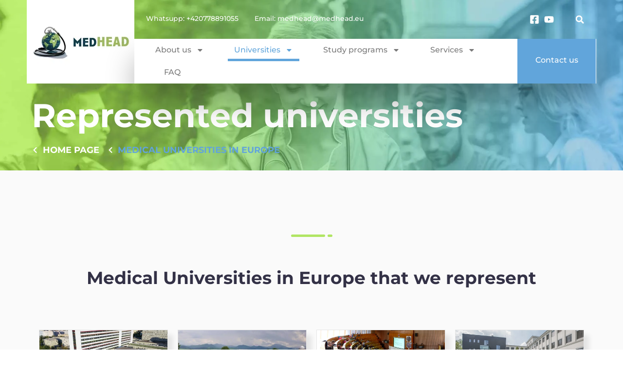

--- FILE ---
content_type: text/html; charset=UTF-8
request_url: https://medhead.eu/universities/
body_size: 94577
content:
<!DOCTYPE html>
<html lang="en-US" prefix="og: https://ogp.me/ns#"> <head><meta http-equiv="Content-Type" content="text/html;charset=UTF-8"><script>document.seraph_accel_usbpb=document.createElement;seraph_accel_izrbpb={add:function(b,a=10){void 0===this.a[a]&&(this.a[a]=[]);this.a[a].push(b)},a:{}}</script> <meta name="viewport" content="width=device-width, initial-scale=1.0, viewport-fit=cover"> <script data-cookieconsent="ignore" type="o/js-lzl">
	window.dataLayer = window.dataLayer || [];

	function gtag() {
		dataLayer.push(arguments);
	}

	gtag("consent", "default", {
		ad_personalization: "denied",
		ad_storage: "denied",
		ad_user_data: "denied",
		analytics_storage: "denied",
		functionality_storage: "denied",
		personalization_storage: "denied",
		security_storage: "granted",
		wait_for_update: 500,
	});
	gtag("set", "ads_data_redaction", true);
	</script> <script data-cookieconsent="ignore" type="o/js-lzl">
		(function (w, d, s, l, i) {
		w[l] = w[l] || [];
		w[l].push({'gtm.start': new Date().getTime(), event: 'gtm.js'});
		var f = d.getElementsByTagName(s)[0], j = d.createElement(s), dl = l !== 'dataLayer' ? '&l=' + l : '';
		j.async = true;
		j.src = 'https://www.googletagmanager.com/gtm.js?id=' + i + dl;
		f.parentNode.insertBefore(j, f);
	})(
		window,
		document,
		'script',
		'dataLayer',
		'GTM-KD2NVMP'
	);
</script> <script id="Cookiebot" src="https://consent.cookiebot.com/uc.js" data-implementation="wp" data-cbid="0122f109-381b-4f28-8258-1944ecfc22b1" data-culture="EN" data-blockingmode="auto" type="o/js-lzl"></script> <title>Medical universities in Europe | Medhead</title> <meta name="description" content="Medical universities in Europe are providing an excellent education for international students. Check your options and eligibility with us."> <meta name="robots" content="follow, index, max-snippet:-1, max-video-preview:-1, max-image-preview:large"> <link rel="canonical" href="https://medhead.eu/universities/"> <meta property="og:locale" content="en_US"> <meta property="og:type" content="article"> <meta property="og:title" content="Medical universities in Europe | Medhead"> <meta property="og:description" content="Medical universities in Europe are providing an excellent education for international students. Check your options and eligibility with us."> <meta property="og:url" content="https://medhead.eu/universities/"> <meta property="og:site_name" content="Medhead.eu"> <meta property="og:updated_time" content="2024-04-24T10:08:10+02:00"> <meta property="og:image" content="https://medhead.eu/wp-content/uploads/2021/03/MS-slider-podstrona-uczelnie.jpg"> <meta property="og:image:secure_url" content="https://medhead.eu/wp-content/uploads/2021/03/MS-slider-podstrona-uczelnie.jpg"> <meta property="og:image:width" content="1023"> <meta property="og:image:height" content="450"> <meta property="og:image:alt" content="Universities"> <meta property="og:image:type" content="image/jpeg"> <meta property="article:published_time" content="2021-02-11T15:10:58+01:00"> <meta property="article:modified_time" content="2024-04-24T10:08:10+02:00"> <meta name="twitter:card" content="summary_large_image"> <meta name="twitter:title" content="Medical universities in Europe | Medhead"> <meta name="twitter:description" content="Medical universities in Europe are providing an excellent education for international students. Check your options and eligibility with us."> <meta name="twitter:image" content="https://medhead.eu/wp-content/uploads/2021/03/MS-slider-podstrona-uczelnie.jpg"> <meta name="twitter:label1" content="Time to read"> <meta name="twitter:data1" content="2 minutes"> <script type="application/ld+json" class="rank-math-schema-pro">{"@context":"https://schema.org","@graph":[{"@type":"Organization","@id":"https://medhead.eu/#organization","name":"Medhead","url":"https://medhead.eu"},{"@type":"WebSite","@id":"https://medhead.eu/#website","url":"https://medhead.eu","name":"Medhead.eu","alternateName":"Study medicine abroad","publisher":{"@id":"https://medhead.eu/#organization"},"inLanguage":"en-US"},{"@type":"ImageObject","@id":"https://medhead.eu/wp-content/uploads/2021/03/MS-slider-podstrona-uczelnie.jpg","url":"https://medhead.eu/wp-content/uploads/2021/03/MS-slider-podstrona-uczelnie.jpg","width":"1023","height":"450","inLanguage":"en-US"},{"@type":"BreadcrumbList","@id":"https://medhead.eu/universities/#breadcrumb","itemListElement":[{"@type":"ListItem","position":"1","item":{"@id":"https://medhead.eu","name":"Home page"}},{"@type":"ListItem","position":"2","item":{"@id":"https://medhead.eu/universities/","name":"Universities"}}]},{"@type":"WebPage","@id":"https://medhead.eu/universities/#webpage","url":"https://medhead.eu/universities/","name":"Medical universities in Europe | Medhead","datePublished":"2021-02-11T15:10:58+01:00","dateModified":"2024-04-24T10:08:10+02:00","isPartOf":{"@id":"https://medhead.eu/#website"},"primaryImageOfPage":{"@id":"https://medhead.eu/wp-content/uploads/2021/03/MS-slider-podstrona-uczelnie.jpg"},"inLanguage":"en-US","breadcrumb":{"@id":"https://medhead.eu/universities/#breadcrumb"}},{"@type":"Person","@id":"https://medhead.eu/universities/#author","name":"redaktor.zavacky","image":{"@type":"ImageObject","@id":"https://secure.gravatar.com/avatar/8baa3373e9a37c315be39a4f9099c258?s=96&amp;d=mm&amp;r=g","url":"https://secure.gravatar.com/avatar/8baa3373e9a37c315be39a4f9099c258?s=96&amp;d=mm&amp;r=g","caption":"redaktor.zavacky","inLanguage":"en-US"},"worksFor":{"@id":"https://medhead.eu/#organization"}},{"@type":"Article","headline":"Medical universities in Europe | Medhead","datePublished":"2021-02-11T15:10:58+01:00","dateModified":"2024-04-24T10:08:10+02:00","author":{"@id":"https://medhead.eu/universities/#author","name":"redaktor.zavacky"},"publisher":{"@id":"https://medhead.eu/#organization"},"description":"Medical universities in Europe are providing an excellent education for international students. Check your options and eligibility with us.","name":"Medical universities in Europe | Medhead","@id":"https://medhead.eu/universities/#richSnippet","isPartOf":{"@id":"https://medhead.eu/universities/#webpage"},"image":{"@id":"https://medhead.eu/wp-content/uploads/2021/03/MS-slider-podstrona-uczelnie.jpg"},"inLanguage":"en-US","mainEntityOfPage":{"@id":"https://medhead.eu/universities/#webpage"}}]}</script> <link rel="alternate" type="application/rss+xml" title="Medhead » Feed" href="https://medhead.eu/feed/"> <link rel="alternate" type="application/rss+xml" title="Medhead » Comments Feed" href="https://medhead.eu/comments/feed/">                                           <link rel="preconnect" href="https://fonts.gstatic.com/" crossorigin><script src="https://medhead.eu/wp-includes/js/jquery/jquery.min.js?ver=3.7.1" id="jquery-core-js" type="o/js-lzl"></script> <script src="https://medhead.eu/wp-includes/js/jquery/jquery-migrate.min.js?ver=3.4.1" id="jquery-migrate-js" type="o/js-lzl"></script> <script src="https://medhead.eu/wp-includes/js/imagesloaded.min.js?ver=6.4.7" id="imagesLoaded-js" type="o/js-lzl"></script> <script src="https://medhead.eu/wp-content/plugins/elementor/assets/lib/font-awesome/js/v4-shims.min.js?ver=3.27.7" id="font-awesome-4-shim-js" type="o/js-lzl"></script> <link rel="https://api.w.org/" href="https://medhead.eu/wp-json/"><link rel="alternate" type="application/json" href="https://medhead.eu/wp-json/wp/v2/pages/231"><link rel="EditURI" type="application/rsd+xml" title="RSD" href="https://medhead.eu/xmlrpc.php?rsd"> <meta name="generator" content="WordPress 6.4.7"> <link rel="shortlink" href="https://medhead.eu/?p=231"> <link rel="alternate" type="application/json+oembed" href="https://medhead.eu/wp-json/oembed/1.0/embed?url=https%3A%2F%2Fmedhead.eu%2Funiversities%2F"> <link rel="alternate" type="text/xml+oembed" href="https://medhead.eu/wp-json/oembed/1.0/embed?url=https%3A%2F%2Fmedhead.eu%2Funiversities%2F&amp;format=xml">  <script type="o/js-lzl">
        var ajaxurl = 'https://medhead.eu/wp-admin/admin-ajax.php';
    </script> <script type="o/js-lzl">
    (function(h,o,t,j,a,r){
        h.hj=h.hj||function(){(h.hj.q=h.hj.q||[]).push(arguments)};
        h._hjSettings={hjid:5329927,hjsv:6};
        a=o.getElementsByTagName('head')[0];
        r=o.createElement('script');r.async=1;
        r.src=t+h._hjSettings.hjid+j+h._hjSettings.hjsv;
        a.appendChild(r);
    })(window,document,'https://static.hotjar.com/c/hotjar-','.js?sv=');
</script> <meta name="generator" content="Elementor 3.27.7; features: e_font_icon_svg, additional_custom_breakpoints; settings: css_print_method-external, google_font-enabled, font_display-auto">    <link rel="icon" href="https://medhead.eu/wp-content/uploads/2024/03/med-favicon-150x142.png" sizes="32x32"> <link rel="icon" href="https://medhead.eu/wp-content/uploads/2024/03/med-favicon.png" sizes="192x192"> <link rel="apple-touch-icon" href="https://medhead.eu/wp-content/uploads/2024/03/med-favicon.png"> <meta name="msapplication-TileImage" content="https://medhead.eu/wp-content/uploads/2024/03/med-favicon.png">  <noscript><style>.lzl{display:none!important;}</style></noscript><style>img.lzl,img.lzl-ing{opacity:0.01;}img.lzl-ed{transition:opacity .25s ease-in-out;}</style><style id="jet-engine-frontend-css-crit" media="all">.jet-listing-dynamic-field{display:-webkit-box;display:-ms-flexbox;display:flex;-webkit-box-align:center;-ms-flex-align:center;align-items:center}.jet-listing-dynamic-field__content{display:block;max-width:100%}.jet-listing-dynamic-field__inline-wrap{display:-webkit-inline-box;display:-ms-inline-flexbox;display:inline-flex;-webkit-box-align:center;-ms-flex-align:center;align-items:center;max-width:100%}.jet-listing-dynamic-image{display:-webkit-box;display:-ms-flexbox;display:flex;-webkit-box-align:start;-ms-flex-align:start;align-items:flex-start}.jet-listing-dynamic-image>*{max-width:100%;-webkit-box-flex:0;-ms-flex:0 0 auto;flex:0 0 auto}.jet-listing-dynamic-image img{display:block}.jet-listing-grid[data-lazy-load]{min-height:1px}.jet-listing-grid__items{display:-webkit-box;display:-ms-flexbox;display:flex;-ms-flex-wrap:wrap;flex-wrap:wrap;margin:0 -10px;width:calc(100% + 20px)}.jet-listing-grid__items.grid-col-desk-1{--columns:1}.jet-listing-grid__items.grid-col-desk-2{--columns:2}.jet-listing-grid__items.grid-col-desk-3{--columns:3}.jet-listing-grid__items.grid-col-desk-4{--columns:4}.jet-listing-grid__items.grid-col-desk-5{--columns:5}.jet-listing-grid__items.grid-col-desk-6{--columns:6}.jet-listing-grid__items.grid-col-desk-7{--columns:7}.jet-listing-grid__items.grid-col-desk-8{--columns:8}.jet-listing-grid__items.grid-col-desk-9{--columns:9}.jet-listing-grid__items.grid-col-desk-10{--columns:10}@media (max-width:1024px){.jet-listing-grid__items.grid-col-tablet-1{--columns:1}.jet-listing-grid__items.grid-col-tablet-2{--columns:2}.jet-listing-grid__items.grid-col-tablet-3{--columns:3}.jet-listing-grid__items.grid-col-tablet-4{--columns:4}.jet-listing-grid__items.grid-col-tablet-5{--columns:5}.jet-listing-grid__items.grid-col-tablet-6{--columns:6}.jet-listing-grid__items.grid-col-tablet-7{--columns:7}.jet-listing-grid__items.grid-col-tablet-8{--columns:8}.jet-listing-grid__items.grid-col-tablet-9{--columns:9}.jet-listing-grid__items.grid-col-tablet-10{--columns:10}}@media (max-width:767px){.jet-listing-grid__items.grid-col-mobile-1{--columns:1}.jet-listing-grid__items.grid-col-mobile-2{--columns:2}.jet-listing-grid__items.grid-col-mobile-3{--columns:3}.jet-listing-grid__items.grid-col-mobile-4{--columns:4}.jet-listing-grid__items.grid-col-mobile-5{--columns:5}.jet-listing-grid__items.grid-col-mobile-6{--columns:6}.jet-listing-grid__items.grid-col-mobile-7{--columns:7}.jet-listing-grid__items.grid-col-mobile-8{--columns:8}.jet-listing-grid__items.grid-col-mobile-9{--columns:9}.jet-listing-grid__items.grid-col-mobile-10{--columns:10}}.jet-listing-grid__item{padding:10px;-webkit-box-sizing:border-box;box-sizing:border-box}.jet-listing-grid__items>.jet-listing-grid__item{max-width:calc(100% / var(--columns));-webkit-box-flex:0;-ms-flex:0 0 calc(100% / var(--columns));flex:0 0 calc(100% / var(--columns))}.jet-listing-grid__item[class*=colspan-2-]{max-width:min(200% / var(--columns),100%)!important;-webkit-box-flex:0!important;-ms-flex:0 0 min(200% / var(--columns),100%)!important;flex:0 0 min(200% / var(--columns),100%)!important}.jet-listing-grid__item[class*=colspan-3-]{max-width:min(300% / var(--columns),100%)!important;-webkit-box-flex:0!important;-ms-flex:0 0 min(300% / var(--columns),100%)!important;flex:0 0 min(300% / var(--columns),100%)!important}.jet-listing-grid__item[class*=colspan-4-]{max-width:min(400% / var(--columns),100%)!important;-webkit-box-flex:0!important;-ms-flex:0 0 min(400% / var(--columns),100%)!important;flex:0 0 min(400% / var(--columns),100%)!important}.jet-listing-grid__item[class*=colspan-5-]{max-width:min(500% / var(--columns),100%)!important;-webkit-box-flex:0!important;-ms-flex:0 0 min(500% / var(--columns),100%)!important;flex:0 0 min(500% / var(--columns),100%)!important}.jet-listing-grid__item[class*=colspan-6-]{max-width:min(600% / var(--columns),100%)!important;-webkit-box-flex:0!important;-ms-flex:0 0 min(600% / var(--columns),100%)!important;flex:0 0 min(600% / var(--columns),100%)!important}.jet-listing-grid__slider{position:relative}.jet-listing-grid__slider>.jet-listing-grid__items:not(.slick-initialized)>.jet-listing-grid__item{display:none}.jet-listing-grid__slider>.jet-listing-grid__items:not(.slick-initialized)>.jet-listing-grid__item:first-of-type{display:block}.jet-engine-listing-overlay-wrap{position:relative;cursor:pointer}.jet-engine-listing-overlay-link{position:absolute;left:0;right:0;top:0;bottom:0;z-index:-1;font-size:0!important}.elementor-widget.elementor-widget-jet-listing-grid{max-width:100%;-ms-flex-preferred-size:100%;flex-basis:100%}@-webkit-keyframes jet-engine-spin{0%{-webkit-transform:rotate(0deg);transform:rotate(0deg)}100%{-webkit-transform:rotate(359deg);transform:rotate(359deg)}}@keyframes jet-engine-spin{0%{-webkit-transform:rotate(0deg);transform:rotate(0deg)}100%{-webkit-transform:rotate(359deg);transform:rotate(359deg)}}@-webkit-keyframes jet-engine-map-spin{0%{-webkit-transform:rotate(0deg);transform:rotate(0deg)}100%{-webkit-transform:rotate(359deg);transform:rotate(359deg)}}@keyframes jet-engine-map-spin{0%{-webkit-transform:rotate(0deg);transform:rotate(0deg)}100%{-webkit-transform:rotate(359deg);transform:rotate(359deg)}}</style><link rel="stylesheet/lzl-nc" id="jet-engine-frontend-css" href="https://medhead.eu/wp-content/cache/seraphinite-accelerator/s/m/d/css/e5c5b3bc68b2bbb65b1d0a0b7193da8c.dfd1.css" media="all"><noscript lzl=""><link rel="stylesheet" href="https://medhead.eu/wp-content/cache/seraphinite-accelerator/s/m/d/css/e5c5b3bc68b2bbb65b1d0a0b7193da8c.dfd1.css" media="all"></noscript><link rel="stylesheet/lzl-nc" id="twenty-twenty-one-custom-color-overrides-css" href="data:text/css," media="all"><noscript lzl=""><link rel="stylesheet" href="data:text/css," media="all"></noscript><style id="twenty-twenty-one-custom-color-overrides-inline-css"></style><link id="twenty-twenty-one-custom-color-overrides-inline-css-nonCrit" rel="stylesheet/lzl-nc" href="/wp-content/cache/seraphinite-accelerator/s/m/d/css/69992050d36e20168c1ea69bbb2a4de9.b9.css"><noscript lzl=""><link rel="stylesheet" href="/wp-content/cache/seraphinite-accelerator/s/m/d/css/69992050d36e20168c1ea69bbb2a4de9.b9.css"></noscript><style id="classic-theme-styles-inline-css"></style><link id="classic-theme-styles-inline-css-nonCrit" rel="stylesheet/lzl-nc" href="/wp-content/cache/seraphinite-accelerator/s/m/d/css/20b431ab6ecd62bdb35135b32eb9456a.100.css"><noscript lzl=""><link rel="stylesheet" href="/wp-content/cache/seraphinite-accelerator/s/m/d/css/20b431ab6ecd62bdb35135b32eb9456a.100.css"></noscript><style id="global-styles-inline-css">body{--wp--preset--color--black:#000;--wp--preset--color--cyan-bluish-gray:#abb8c3;--wp--preset--color--white:#fff;--wp--preset--color--pale-pink:#f78da7;--wp--preset--color--vivid-red:#cf2e2e;--wp--preset--color--luminous-vivid-orange:#ff6900;--wp--preset--color--luminous-vivid-amber:#fcb900;--wp--preset--color--light-green-cyan:#7bdcb5;--wp--preset--color--vivid-green-cyan:#00d084;--wp--preset--color--pale-cyan-blue:#8ed1fc;--wp--preset--color--vivid-cyan-blue:#0693e3;--wp--preset--color--vivid-purple:#9b51e0;--wp--preset--color--dark-gray:#28303d;--wp--preset--color--gray:#39414d;--wp--preset--color--green:#d1e4dd;--wp--preset--color--blue:#d1dfe4;--wp--preset--color--purple:#d1d1e4;--wp--preset--color--red:#e4d1d1;--wp--preset--color--orange:#e4dad1;--wp--preset--color--yellow:#eeeadd;--wp--preset--gradient--vivid-cyan-blue-to-vivid-purple:linear-gradient(135deg,rgba(6,147,227,1) 0%,#9b51e0 100%);--wp--preset--gradient--light-green-cyan-to-vivid-green-cyan:linear-gradient(135deg,#7adcb4 0%,#00d082 100%);--wp--preset--gradient--luminous-vivid-amber-to-luminous-vivid-orange:linear-gradient(135deg,rgba(252,185,0,1) 0%,rgba(255,105,0,1) 100%);--wp--preset--gradient--luminous-vivid-orange-to-vivid-red:linear-gradient(135deg,rgba(255,105,0,1) 0%,#cf2e2e 100%);--wp--preset--gradient--very-light-gray-to-cyan-bluish-gray:linear-gradient(135deg,#eee 0%,#a9b8c3 100%);--wp--preset--gradient--cool-to-warm-spectrum:linear-gradient(135deg,#4aeadc 0%,#9778d1 20%,#cf2aba 40%,#ee2c82 60%,#fb6962 80%,#fef84c 100%);--wp--preset--gradient--blush-light-purple:linear-gradient(135deg,#ffceec 0%,#9896f0 100%);--wp--preset--gradient--blush-bordeaux:linear-gradient(135deg,#fecda5 0%,#fe2d2d 50%,#6b003e 100%);--wp--preset--gradient--luminous-dusk:linear-gradient(135deg,#ffcb70 0%,#c751c0 50%,#4158d0 100%);--wp--preset--gradient--pale-ocean:linear-gradient(135deg,#fff5cb 0%,#b6e3d4 50%,#33a7b5 100%);--wp--preset--gradient--electric-grass:linear-gradient(135deg,#caf880 0%,#71ce7e 100%);--wp--preset--gradient--midnight:linear-gradient(135deg,#020381 0%,#2874fc 100%);--wp--preset--gradient--purple-to-yellow:linear-gradient(160deg,#d1d1e4 0%,#eeeadd 100%);--wp--preset--gradient--yellow-to-purple:linear-gradient(160deg,#eeeadd 0%,#d1d1e4 100%);--wp--preset--gradient--green-to-yellow:linear-gradient(160deg,#d1e4dd 0%,#eeeadd 100%);--wp--preset--gradient--yellow-to-green:linear-gradient(160deg,#eeeadd 0%,#d1e4dd 100%);--wp--preset--gradient--red-to-yellow:linear-gradient(160deg,#e4d1d1 0%,#eeeadd 100%);--wp--preset--gradient--yellow-to-red:linear-gradient(160deg,#eeeadd 0%,#e4d1d1 100%);--wp--preset--gradient--purple-to-red:linear-gradient(160deg,#d1d1e4 0%,#e4d1d1 100%);--wp--preset--gradient--red-to-purple:linear-gradient(160deg,#e4d1d1 0%,#d1d1e4 100%);--wp--preset--font-size--small:18px;--wp--preset--font-size--medium:20px;--wp--preset--font-size--large:24px;--wp--preset--font-size--x-large:42px;--wp--preset--font-size--extra-small:16px;--wp--preset--font-size--normal:20px;--wp--preset--font-size--extra-large:40px;--wp--preset--font-size--huge:96px;--wp--preset--font-size--gigantic:144px;--wp--preset--spacing--20:.44rem;--wp--preset--spacing--30:.67rem;--wp--preset--spacing--40:1rem;--wp--preset--spacing--50:1.5rem;--wp--preset--spacing--60:2.25rem;--wp--preset--spacing--70:3.38rem;--wp--preset--spacing--80:5.06rem;--wp--preset--shadow--natural:6px 6px 9px rgba(0,0,0,.2);--wp--preset--shadow--deep:12px 12px 50px rgba(0,0,0,.4);--wp--preset--shadow--sharp:6px 6px 0px rgba(0,0,0,.2);--wp--preset--shadow--outlined:6px 6px 0px -3px rgba(255,255,255,1),6px 6px rgba(0,0,0,1);--wp--preset--shadow--crisp:6px 6px 0px rgba(0,0,0,1)}</style><link id="global-styles-inline-css-nonCrit" rel="stylesheet/lzl-nc" href="/wp-content/cache/seraphinite-accelerator/s/m/d/css/5f55826d6dd1d4d9ac7be1a94bb21a78.1a80.css"><noscript lzl=""><link rel="stylesheet" href="/wp-content/cache/seraphinite-accelerator/s/m/d/css/5f55826d6dd1d4d9ac7be1a94bb21a78.1a80.css"></noscript><style id="announcer-css-css-crit" media="all">.ancr-group>.ancr{margin-bottom:0!important}.ancr-group.ancr-sticky{position:fixed;left:0;right:0}.ancr-group.ancr-pos-bottom{bottom:0;z-index:99999}.ancr-group.ancr-pos-bottom>.ancr{top:0;border-bottom:0!important}.ancr.ancr-wrap{display:none;position:relative;width:100%;background-color:#fff;box-sizing:border-box;padding:.5em 1em;border-left-width:0!important;border-right-width:0!important}.ancr .ancr-container{max-width:1000px;margin:0 auto;display:flex}.ancr .ancr-inner{display:inline-block}.ancr .ancr-inner>*{margin-bottom:1em}.ancr .ancr-inner>*:first-child{margin-top:0}.ancr .ancr-inner>*:last-child{margin-bottom:0}.ancr .ancr-content{display:flex;flex-direction:column;justify-content:center}.ancr .ancr-content p{color:inherit;font-size:inherit}.ancr .ancr-close-btn{position:absolute;top:0;right:0;color:inherit;line-height:0;padding:.5em;z-index:999}.ancr .ancr-close-btn:hover{opacity:.5}.ancr .ancr-close-icon{width:16px;height:16px}.ancr .ancr-btn-wrap{display:inline-block;display:flex;margin:0 0 0 1em;line-height:0;flex-direction:row;align-items:center}.ancr .ancr-btn{padding:.5em 1em;display:inline-block;margin:0 .5em 0 0;text-align:center;line-height:1;white-space:nowrap;vertical-align:middle;text-decoration:none}.ancr .ancr-btn:last-child{margin-right:0}.ancr .ancr-btn:hover{filter:brightness(.8)}.ancr .ancr-btn:active{filter:brightness(.5)}@keyframes ancr-marquee{0%{transform:translateX(var(--ancr-width))}100%{transform:translateX(-100%)}}@media only screen and (max-width:800px){.ancr-lo-same_row .ancr-container{display:block}.ancr-lo-same_row .ancr-btn-wrap{margin:.5em 0 0}}</style><link rel="stylesheet/lzl-nc" id="announcer-css-css" href="https://medhead.eu/wp-content/cache/seraphinite-accelerator/s/m/d/css/912d91f2137d782682e8e35e5451ef3e.483.css" media="all"><noscript lzl=""><link rel="stylesheet" href="https://medhead.eu/wp-content/cache/seraphinite-accelerator/s/m/d/css/912d91f2137d782682e8e35e5451ef3e.483.css" media="all"></noscript><style id="sbttb-fonts-css-crit" media="all">[class^=wpx-icon-],[class*=" wpx-icon-"]{font-family:"wpxpress"!important;speak:none;font-style:normal;font-weight:400;font-variant:normal;text-transform:none;line-height:1;-webkit-font-smoothing:antialiased;-moz-osx-font-smoothing:grayscale}</style><link rel="stylesheet/lzl-nc" id="sbttb-fonts-css" href="https://medhead.eu/wp-content/cache/seraphinite-accelerator/s/m/d/css/281673c0d7be86e0cda0200ba62be3c0.134.css" media="all"><noscript lzl=""><link rel="stylesheet" href="https://medhead.eu/wp-content/cache/seraphinite-accelerator/s/m/d/css/281673c0d7be86e0cda0200ba62be3c0.134.css" media="all"></noscript><style id="sbttb-style-css-crit" media="all">.progress-wrap{position:fixed;display:block;cursor:pointer;z-index:10000;opacity:0;visibility:hidden;transform:translateY(15px);-webkit-transition:all 200ms linear;transition:all 200ms linear}.progress-wrap::after{top:0;left:0;z-index:1;display:block;text-align:center;position:absolute;cursor:pointer;font-family:"wpxpress";-webkit-transition:all 200ms linear;transition:all 200ms linear}.progress-wrap svg path{fill:none}.progress-wrap svg.progress-circle path{box-sizing:border-box;-webkit-transition:all 200ms linear;transition:all 200ms linear}</style><link rel="stylesheet/lzl-nc" id="sbttb-style-css" href="https://medhead.eu/wp-content/cache/seraphinite-accelerator/s/m/d/css/bb23d62fee0834c2a94913d29a146403.54.css" media="all"><noscript lzl=""><link rel="stylesheet" href="https://medhead.eu/wp-content/cache/seraphinite-accelerator/s/m/d/css/bb23d62fee0834c2a94913d29a146403.54.css" media="all"></noscript><style id="twenty-twenty-one-style-css-crit" media="all">@charset "UTF-8";:root{--global--font-primary:var(--font-headings,-apple-system,BlinkMacSystemFont,"Segoe UI",Roboto,Oxygen-Sans,Ubuntu,Cantarell,"Helvetica Neue",sans-serif);--global--font-secondary:var(--font-base,-apple-system,BlinkMacSystemFont,"Segoe UI",Roboto,Oxygen-Sans,Ubuntu,Cantarell,"Helvetica Neue",sans-serif);--global--font-size-base:1.25rem;--global--font-size-xs:1rem;--global--font-size-sm:1.125rem;--global--font-size-md:1.25rem;--global--font-size-lg:1.5rem;--global--font-size-xl:2.25rem;--global--font-size-xxl:4rem;--global--font-size-xxxl:5rem;--global--font-size-page-title:var(--global--font-size-xxl);--global--letter-spacing:normal;--global--line-height-body:1.7;--global--line-height-heading:1.3;--global--line-height-page-title:1.1;--heading--font-family:var(--global--font-primary);--heading--font-size-h6:var(--global--font-size-xs);--heading--font-size-h5:var(--global--font-size-sm);--heading--font-size-h4:var(--global--font-size-lg);--heading--font-size-h3:calc(1.25 * var(--global--font-size-lg));--heading--font-size-h2:var(--global--font-size-xl);--heading--font-size-h1:var(--global--font-size-page-title);--heading--letter-spacing-h6:.05em;--heading--letter-spacing-h5:.05em;--heading--letter-spacing-h4:var(--global--letter-spacing);--heading--letter-spacing-h3:var(--global--letter-spacing);--heading--letter-spacing-h2:var(--global--letter-spacing);--heading--letter-spacing-h1:var(--global--letter-spacing);--heading--line-height-h6:var(--global--line-height-heading);--heading--line-height-h5:var(--global--line-height-heading);--heading--line-height-h4:var(--global--line-height-heading);--heading--line-height-h3:var(--global--line-height-heading);--heading--line-height-h2:var(--global--line-height-heading);--heading--line-height-h1:var(--global--line-height-page-title);--heading--font-weight:normal;--heading--font-weight-page-title:300;--heading--font-weight-strong:600;--latest-posts--title-font-family:var(--heading--font-family);--latest-posts--title-font-size:var(--heading--font-size-h3);--latest-posts--description-font-family:var(--global--font-secondary);--latest-posts--description-font-size:var(--global--font-size-sm);--list--font-family:var(--global--font-secondary);--definition-term--font-family:var(--global--font-primary);--global--color-black:#000;--global--color-dark-gray:#28303d;--global--color-gray:#39414d;--global--color-light-gray:#f0f0f0;--global--color-green:#d1e4dd;--global--color-blue:#d1dfe4;--global--color-purple:#d1d1e4;--global--color-red:#e4d1d1;--global--color-orange:#e4dad1;--global--color-yellow:#eeeadd;--global--color-white:#fff;--global--color-white-50:rgba(255,255,255,.5);--global--color-white-90:rgba(255,255,255,.9);--global--color-primary:var(--global--color-dark-gray);--global--color-secondary:var(--global--color-gray);--global--color-primary-hover:var(--global--color-primary);--global--color-background:var(--global--color-green);--global--color-border:var(--global--color-primary);--global--spacing-unit:20px;--global--spacing-measure:unset;--global--spacing-horizontal:25px;--global--spacing-vertical:30px;--global--elevation:1px 1px 3px 0 rgba(0,0,0,.2);--form--font-family:var(--global--font-secondary);--form--font-size:var(--global--font-size-sm);--form--line-height:var(--global--line-height-body);--form--color-text:var(--global--color-dark-gray);--form--color-ranged:var(--global--color-secondary);--form--label-weight:500;--form--border-color:var(--global--color-secondary);--form--border-width:3px;--form--border-radius:0;--form--spacing-unit:calc(.5 * var(--global--spacing-unit));--cover--height:calc(15 * var(--global--spacing-vertical));--cover--color-foreground:var(--global--color-white);--cover--color-background:var(--global--color-black);--button--color-text:var(--global--color-background);--button--color-text-hover:var(--global--color-secondary);--button--color-text-active:var(--global--color-secondary);--button--color-background:var(--global--color-secondary);--button--color-background-active:var(--global--color-background);--button--font-family:var(--global--font-primary);--button--font-size:var(--global--font-size-base);--button--font-weight:500;--button--line-height:1.5;--button--border-width:3px;--button--border-radius:0;--button--padding-vertical:15px;--button--padding-horizontal:calc(2 * var(--button--padding-vertical));--entry-header--color:var(--global--color-primary);--entry-header--color-link:currentColor;--entry-header--color-hover:var(--global--color-primary-hover);--entry-header--color-focus:var(--global--color-secondary);--entry-header--font-size:var(--heading--font-size-h2);--entry-content--font-family:var(--global--font-secondary);--entry-author-bio--font-family:var(--heading--font-family);--entry-author-bio--font-size:var(--heading--font-size-h4);--branding--color-text:var(--global--color-primary);--branding--color-link:var(--global--color-primary);--branding--color-link-hover:var(--global--color-secondary);--branding--title--font-family:var(--global--font-primary);--branding--title--font-size:var(--global--font-size-lg);--branding--title--font-size-mobile:var(--heading--font-size-h4);--branding--title--font-weight:normal;--branding--title--text-transform:uppercase;--branding--description--font-family:var(--global--font-secondary);--branding--description--font-family:var(--global--font-secondary);--branding--description--font-size:var(--global--font-size-sm);--branding--logo--max-width:300px;--branding--logo--max-height:100px;--branding--logo--max-width-mobile:96px;--branding--logo--max-height-mobile:96px;--primary-nav--font-family:var(--global--font-secondary);--primary-nav--font-family-mobile:var(--global--font-primary);--primary-nav--font-size:var(--global--font-size-md);--primary-nav--font-size-sub-menu:var(--global--font-size-xs);--primary-nav--font-size-mobile:var(--global--font-size-sm);--primary-nav--font-size-sub-menu-mobile:var(--global--font-size-sm);--primary-nav--font-size-button:var(--global--font-size-xs);--primary-nav--font-style:normal;--primary-nav--font-style-sub-menu-mobile:normal;--primary-nav--font-weight:normal;--primary-nav--font-weight-button:500;--primary-nav--color-link:var(--global--color-primary);--primary-nav--color-link-hover:var(--global--color-primary-hover);--primary-nav--color-text:var(--global--color-primary);--primary-nav--padding:calc(.66 * var(--global--spacing-unit));--primary-nav--border-color:var(--global--color-primary);--pagination--color-text:var(--global--color-primary);--pagination--color-link-hover:var(--global--color-primary-hover);--pagination--font-family:var(--global--font-secondary);--pagination--font-size:var(--global--font-size-lg);--pagination--font-weight:normal;--pagination--font-weight-strong:600;--footer--color-text:var(--global--color-primary);--footer--color-link:var(--global--color-primary);--footer--color-link-hover:var(--global--color-primary-hover);--footer--font-family:var(--global--font-primary);--footer--font-size:var(--global--font-size-sm);--pullquote--font-family:var(--global--font-primary);--pullquote--font-size:var(--heading--font-size-h3);--pullquote--font-style:normal;--pullquote--letter-spacing:var(--heading--letter-spacing-h4);--pullquote--line-height:var(--global--line-height-heading);--pullquote--border-width:3px;--pullquote--border-color:var(--global--color-primary);--pullquote--color-foreground:var(--global--color-primary);--pullquote--color-background:var(--global--color-background);--quote--font-family:var(--global--font-secondary);--quote--font-size:var(--global--font-size-md);--quote--font-size-large:var(--global--font-size-xl);--quote--font-style:normal;--quote--font-weight:700;--quote--font-weight-strong:bolder;--quote--font-style-large:normal;--quote--font-style-cite:normal;--quote--line-height:var(--global--line-height-body);--quote--line-height-large:1.35;--separator--border-color:var(--global--color-border);--separator--height:1px;--table--stripes-border-color:var(--global--color-light-gray);--table--stripes-background-color:var(--global--color-light-gray);--table--has-background-text-color:var(--global--color-dark-gray);--widget--line-height-list:1.9;--widget--line-height-title:1.4;--widget--font-weight-title:700;--widget--spacing-menu:calc(.66 * var(--global--spacing-unit));--global--admin-bar--height:0px}@media only screen and (min-width:652px){:root{--global--font-size-xl:2.5rem;--global--font-size-xxl:6rem;--global--font-size-xxxl:9rem;--heading--font-size-h3:2rem;--heading--font-size-h2:3rem}}html{line-height:1.15;-webkit-text-size-adjust:100%}body{margin:0}h1{font-size:2em;margin:.67em 0}a{background-color:transparent;text-decoration-thickness:1px}abbr[title]{border-bottom:none;text-decoration:underline;text-decoration-style:dotted}b,strong{font-weight:bolder}img{border-style:none}button,input,optgroup,select,textarea{font-family:inherit;font-size:100%;line-height:1.15;margin:0}button,input{overflow:visible}button,select{text-transform:none}button,[type=button],[type=reset],[type=submit]{-webkit-appearance:button}button::-moz-focus-inner,[type=button]::-moz-focus-inner,[type=reset]::-moz-focus-inner,[type=submit]::-moz-focus-inner{border-style:none;padding:0}button:-moz-focusring,[type=button]:-moz-focusring,[type=reset]:-moz-focusring,[type=submit]:-moz-focusring{outline:1px dotted ButtonText}[type=checkbox],[type=radio]{box-sizing:border-box;padding:0}[type=number]::-webkit-inner-spin-button,[type=number]::-webkit-outer-spin-button{height:auto}[type=search]{-webkit-appearance:textfield;outline-offset:-2px}[type=search]::-webkit-search-decoration{-webkit-appearance:none}::-webkit-file-upload-button{-webkit-appearance:button;font:inherit}[hidden]{display:none}:root{--responsive--spacing-horizontal:calc(2 * var(--global--spacing-horizontal) * .6);--responsive--aligndefault-width:calc(100vw - var(--responsive--spacing-horizontal));--responsive--alignwide-width:calc(100vw - var(--responsive--spacing-horizontal));--responsive--alignfull-width:100%;--responsive--alignright-margin:var(--global--spacing-horizontal);--responsive--alignleft-margin:var(--global--spacing-horizontal)}@media only screen and (min-width:482px){:root{--responsive--aligndefault-width:min(calc(100vw - 4 * var(--global--spacing-horizontal)),610px);--responsive--alignwide-width:calc(100vw - 4 * var(--global--spacing-horizontal));--responsive--alignright-margin:calc(.5 * ( 100vw - var(--responsive--aligndefault-width) ));--responsive--alignleft-margin:calc(.5 * ( 100vw - var(--responsive--aligndefault-width) ))}}@media only screen and (min-width:822px){:root{--responsive--aligndefault-width:min(calc(100vw - 8 * var(--global--spacing-horizontal)),610px);--responsive--alignwide-width:min(calc(100vw - 8 * var(--global--spacing-horizontal)),1240px)}}.post-thumbnail,.entry-content .wp-audio-shortcode,.entry-content>*:not(.alignwide):not(.alignfull):not(.alignleft):not(.alignright):not(.wp-block-separator),*[class*=inner-container]>*:not(.entry-content):not(.alignwide):not(.alignfull):not(.alignleft):not(.alignright):not(.wp-block-separator),.default-max-width{max-width:var(--responsive--aligndefault-width);margin-left:auto;margin-right:auto}.site-main>article>*,.site-main>.not-found>*,.entry-content>*,[class*=inner-container]>*,.wp-block-template-part>*,.wp-block-post-template :where(li>*){margin-top:calc(.666 * var(--global--spacing-vertical));margin-bottom:calc(.666 * var(--global--spacing-vertical))}@media only screen and (min-width:482px){.site-main>article>*,.site-main>.not-found>*,.entry-content>*,[class*=inner-container]>*,.wp-block-template-part>*,.wp-block-post-template :where(li>*){margin-top:var(--global--spacing-vertical);margin-bottom:var(--global--spacing-vertical)}}.site-main>article>*:first-child,.site-main>.not-found>*:first-child,.entry-content>*:first-child,[class*=inner-container]>*:first-child,.wp-block-template-part>*:first-child,.wp-block-post-template :where(li>*):first-child{margin-top:0}.site-main>article>*:last-child,.site-main>.not-found>*:last-child,.entry-content>*:last-child,[class*=inner-container]>*:last-child,.wp-block-template-part>*:last-child,.wp-block-post-template :where(li>*):last-child{margin-bottom:0}html,body,p,ol,ul,li,dl,dt,dd,blockquote,figure,fieldset,form,legend,textarea,pre,iframe,hr,h1,h2,h3,h4,h5,h6{padding:0;margin:0;-moz-osx-font-smoothing:grayscale;-webkit-font-smoothing:antialiased}html{box-sizing:border-box;font-family:var(--global--font-secondary);line-height:var(--global--line-height-body)}*,*::before,*::after{box-sizing:inherit}body{font-size:var(--global--font-size-base);font-weight:400;color:var(--global--color-primary);text-align:left;background-color:var(--global--color-background)}button{cursor:pointer}input[type=text],input[type=email],input[type=url],input[type=password],input[type=search],input[type=number],input[type=tel],input[type=date],input[type=month],input[type=week],input[type=time],input[type=datetime],input[type=datetime-local],input[type=color],.site textarea{border:var(--form--border-width) solid var(--form--border-color);border-radius:var(--form--border-radius);color:var(--form--color-text);line-height:var(--global--line-height-body);padding:var(--form--spacing-unit);margin:0 2px;max-width:100%}input[type=text]:focus,input[type=email]:focus,input[type=url]:focus,input[type=password]:focus,input[type=search]:focus,input[type=number]:focus,input[type=tel]:focus,input[type=date]:focus,input[type=month]:focus,input[type=week]:focus,input[type=time]:focus,input[type=datetime]:focus,input[type=datetime-local]:focus,input[type=color]:focus,.site textarea:focus{color:var(--form--color-text);outline-offset:2px;outline:2px dotted var(--form--border-color)}input[type=text]:disabled,input[type=email]:disabled,input[type=url]:disabled,input[type=password]:disabled,input[type=search]:disabled,input[type=number]:disabled,input[type=tel]:disabled,input[type=date]:disabled,input[type=month]:disabled,input[type=week]:disabled,input[type=time]:disabled,input[type=datetime]:disabled,input[type=datetime-local]:disabled,input[type=color]:disabled,.site textarea:disabled{opacity:.7}input[type=search]:focus{outline-offset:-7px}input[type=color]{padding:calc(var(--form--spacing-unit) / 2);height:calc(4 * var(--form--spacing-unit))}input[type=email],input[type=url]{direction:ltr}label{font-size:var(--form--font-size);font-weight:var(--form--label-weight);margin-bottom:calc(var(--global--spacing-vertical) / 3)}@supports (-webkit-appearance:none) or (-moz-appearance:none){input[type=checkbox],input[type=radio]{-webkit-appearance:none;-moz-appearance:none;position:relative;width:25px;height:25px;border:var(--form--border-width) solid var(--form--border-color);background:var(--global--color-white)}input[type=checkbox]:disabled,input[type=radio]:disabled{opacity:.7}input[type=checkbox]:focus{outline-offset:2px;outline:2px dotted var(--form--border-color)}input[type=checkbox]:after{content:"";opacity:0;display:block;left:5px;top:2px;position:absolute;width:7px;height:13px;border:3px solid var(--form--color-text);border-top:0;border-left:0;transform:rotate(30deg)}input[type=checkbox]:checked{color:var(--form--color-text)}input[type=checkbox]:checked:after{opacity:1}input[type=radio]{border-radius:50%}input[type=radio]:focus{outline-offset:2px;outline:2px dotted var(--form--border-color)}input[type=radio]:after{content:"";opacity:0;display:block;left:3px;top:3px;position:absolute;width:11px;height:11px;border-radius:50%;background:var(--form--color-text)}input[type=radio]:checked{border:4px solid var(--form--border-color)}input[type=radio]:checked:after{opacity:1}input[type=radio]:checked:focus{outline-offset:4px;outline:2px dotted var(--form--border-color)}}input[type=checkbox]+label,input[type=radio]+label{display:inline-block;padding-left:10px;font-size:var(--global--font-size-xs);vertical-align:top}@supports (-webkit-appearance:none) or (-moz-appearance:none){input[type=range]{-webkit-appearance:none;width:100%;height:6px;background:var(--form--color-ranged);border-radius:6px;outline-offset:10px}input[type=range]:disabled{opacity:.7}input[type=range]::-webkit-slider-thumb{-webkit-appearance:none;border:3px solid var(--form--color-ranged);height:44px;width:44px;border-radius:50%;background:var(--global--color-background);cursor:pointer}input[type=range]::-moz-range-thumb{border:3px solid var(--form--color-ranged);height:44px;width:44px;border-radius:50%;background:var(--global--color-background);cursor:pointer;box-sizing:border-box}}input[type=range]::-ms-track{width:100%;height:6px;border-radius:6px;border-width:19px 0;border-color:var(--global--color-background);background:0 0;color:transparent;cursor:pointer}input[type=range]::-ms-fill-upper{background:var(--form--color-ranged);border-radius:6px}input[type=range]::-ms-fill-lower{background:var(--form--color-ranged);border-radius:6px}input[type=range]::-ms-thumb{border:3px solid var(--form--color-ranged);height:44px;width:44px;border-radius:50%;background:var(--global--color-background);cursor:pointer}::-moz-placeholder{opacity:1}img{height:auto;max-width:100%;vertical-align:middle}b,strong{font-weight:700}dfn,cite,em,i{font-style:italic}a{cursor:pointer;color:var(--wp--style--color--link,var(--global--color-primary));text-underline-offset:3px;text-decoration-skip-ink:all}a:hover{text-decoration-style:dotted;text-decoration-skip-ink:none}.site .button,button,input[type=submit],input[type=reset],.wp-block-search .wp-block-search__button,.wp-block-button .wp-block-button__link,.wp-block-file a.wp-block-file__button{border:var(--button--border-width) solid transparent;border-radius:var(--button--border-radius);cursor:pointer;font-weight:var(--button--font-weight);font-family:var(--button--font-family);font-size:var(--button--font-size);line-height:var(--button--line-height);padding:var(--button--padding-vertical) var(--button--padding-horizontal);text-decoration:none}.site .button:not(:hover):not(:active):not(.has-text-color),button:not(:hover):not(:active):not(.has-text-color),input[type=submit]:not(:hover):not(:active):not(.has-text-color),input[type=reset]:not(:hover):not(:active):not(.has-text-color),.wp-block-search .wp-block-search__button:not(:hover):not(:active):not(.has-text-color),.wp-block-button .wp-block-button__link:not(:hover):not(:active):not(.has-text-color),.wp-block-file a.wp-block-file__button:not(:hover):not(:active):not(.has-text-color){color:var(--global--color-background)}.site .button:not(:hover):not(:active):not(.has-background),button:not(:hover):not(:active):not(.has-background),input[type=submit]:not(:hover):not(:active):not(.has-background),input[type=reset]:not(:hover):not(:active):not(.has-background),.wp-block-search .wp-block-search__button:not(:hover):not(:active):not(.has-background),.wp-block-button .wp-block-button__link:not(:hover):not(:active):not(.has-background),.wp-block-file a.wp-block-file__button:not(:hover):not(:active):not(.has-background){background-color:var(--global--color-primary)}.site .button:hover,.site .button:active,button:hover,button:active,input[type=submit]:hover,input[type=submit]:active,input[type=reset]:hover,input[type=reset]:active,.wp-block-search .wp-block-search__button:hover,.wp-block-search .wp-block-search__button:active,.wp-block-button .wp-block-button__link:hover,.wp-block-button .wp-block-button__link:active,.wp-block-file a.wp-block-file__button:hover,.wp-block-file a.wp-block-file__button:active{background-color:transparent;border-color:currentColor;color:inherit}.site .button:focus,button:focus,input[type=submit]:focus,input[type=reset]:focus,.wp-block-search .wp-block-search__button:focus,.wp-block-button .wp-block-button__link:focus,.wp-block-file a.wp-block-file__button:focus{outline-offset:-6px;outline:2px dotted currentColor}.site .button:disabled,button:disabled,input[type=submit]:disabled,input[type=reset]:disabled,.wp-block-search .wp-block-search__button:disabled,.wp-block-button .wp-block-button__link:disabled,.wp-block-file a.wp-block-file__button:disabled{background-color:var(--global--color-white-50);border-color:var(--global--color-white-50);color:var(--button--color-text-active)}.is-style-outline .wp-block-button__link[style*=radius]:focus,.wp-block-button a.wp-block-button__link[style*=radius]:focus{outline-offset:2px;outline:2px dotted var(--button--color-background)}h1,.h1,h2,.h2,h3,.h3,h4,.h4,h5,.h5,h6,.h6{clear:both;font-family:var(--heading--font-family);font-weight:var(--heading--font-weight)}h1,.h1{font-size:var(--heading--font-size-h1);letter-spacing:var(--heading--letter-spacing-h1);line-height:var(--heading--line-height-h1)}h2,.h2{font-size:var(--heading--font-size-h2);letter-spacing:var(--heading--letter-spacing-h2);line-height:var(--heading--line-height-h2)}ul,ol{font-family:var(--list--font-family);margin:0;padding-left:calc(2 * var(--global--spacing-horizontal))}ul{list-style-type:disc}ul ul{list-style-type:circle}p{line-height:var(--wp--typography--line-height,var(--global--line-height-body))}.has-background .wp-block-quote .wp-block-quote__citation,[class*=background-color] .wp-block-quote .wp-block-quote__citation,[style*=background-color] .wp-block-quote .wp-block-quote__citation,.wp-block-cover[style*=background-image] .wp-block-quote .wp-block-quote__citation,.has-background .wp-block-quote cite,[class*=background-color] .wp-block-quote cite,[style*=background-color] .wp-block-quote cite,.wp-block-cover[style*=background-image] .wp-block-quote cite,.has-background .wp-block-quote footer,[class*=background-color] .wp-block-quote footer,[style*=background-color] .wp-block-quote footer,.wp-block-cover[style*=background-image] .wp-block-quote footer{color:currentColor}.has-background hr.wp-block-separator,[class*=background-color] hr.wp-block-separator,[style*=background-color] hr.wp-block-separator,.wp-block-cover[style*=background-image] hr.wp-block-separator{border-color:currentColor}.site-title a:link,.site-title a:visited,.site-title a:active{color:currentColor}.site-footer>.site-info a:link,.site-footer>.site-info a:visited,.site-footer>.site-info a:active{color:var(--footer--color-link)}.entry-content>iframe[style]{margin:var(--global--spacing-vertical) 0!important;max-width:100%!important}.primary-navigation a:hover,.primary-navigation a:link,.primary-navigation a:visited{color:var(--primary-nav--color-link-hover)}@keyframes twentytwentyone-close-button-transition{from{opacity:0}to{opacity:1}}.footer-navigation-wrapper li a:link,.footer-navigation-wrapper li a:visited,.footer-navigation-wrapper li a:active{color:var(--footer--color-link)}.widget a:link,.widget a:visited,.widget a:active{color:var(--footer--color-link)}.screen-reader-text{border:0;clip:rect(1px,1px,1px,1px);-webkit-clip-path:inset(50%);clip-path:inset(50%);height:1px;margin:-1px;overflow:hidden;padding:0;position:absolute!important;width:1px;word-wrap:normal!important;word-break:normal}header *,main *,footer *{max-width:var(--global--spacing-measure)}html,body,div,header,nav,article,figure,hr,main,section,footer{max-width:none}.is-IE.is-dark-theme *,.is-IE.is-dark-theme a,.is-IE.is-dark-theme .site-description,.is-IE.is-dark-theme .entry-title,.is-IE.is-dark-theme .entry-footer,.is-IE.is-dark-theme .widget-area,.is-IE.is-dark-theme .post-navigation .meta-nav,.is-IE.is-dark-theme .footer-navigation-wrapper li a:link,.is-IE.is-dark-theme .site-footer>.site-info,.is-IE.is-dark-theme .site-footer>.site-info a,.is-IE.is-dark-theme .site-footer>.site-info a:visited{color:#fff}</style><link rel="stylesheet/lzl-nc" id="twenty-twenty-one-style-css" href="https://medhead.eu/wp-content/cache/seraphinite-accelerator/s/m/d/css/7cf920b5913b167e10e120e7a1196d60.19c5c.css" media="all"><noscript lzl=""><link rel="stylesheet" href="https://medhead.eu/wp-content/cache/seraphinite-accelerator/s/m/d/css/7cf920b5913b167e10e120e7a1196d60.19c5c.css" media="all"></noscript><style id="twenty-twenty-one-style-inline-css">:root{--global--color-background:#fff;--global--color-primary:#000;--global--color-secondary:#000;--button--color-background:#000;--button--color-text-hover:#000}</style><style id="twenty-twenty-one-print-style-css-crit" media="print">@media print{@page{margin:2cm}body{font:13pt Georgia,"Times New Roman",Times,serif;font:13pt var(--global--font-secondary,Georgia,"Times New Roman",Times,serif);line-height:1.3;background:#fff!important;color:#000}h1,.entry-title,.singular .entry-title,.page-title{font-size:22pt;font-weight:700}h2,h3,h4,.has-regular-font-size,.has-large-font-size,h2.author-title,p.author-bio,.comments-title,.archive-description{font-size:14pt;margin-top:25px}a{page-break-inside:avoid}h1,h2,h3,h4,h5,h6{page-break-after:avoid;page-break-inside:avoid}img{page-break-inside:avoid;page-break-after:avoid}ul,ol,dl{page-break-before:avoid}a:link,a:visited,a{background:0 0;font-weight:700;text-decoration:underline;text-align:left}a[href^=http]:after{content:" < " attr(href) "> "}a:after>img{content:""}article a[href^="#"]:after{content:""}a:not(:local-link):after{content:" < " attr(href) "> "}}</style><link rel="stylesheet/lzl-nc" id="twenty-twenty-one-print-style-css" href="https://medhead.eu/wp-content/cache/seraphinite-accelerator/s/m/d/css/b2927bdbc69ea28340bdd17acca7de54.413.css" media="print"><noscript lzl=""><link rel="stylesheet" href="https://medhead.eu/wp-content/cache/seraphinite-accelerator/s/m/d/css/b2927bdbc69ea28340bdd17acca7de54.413.css" media="print"></noscript><style id="elementor-frontend-css-crit" media="all">.elementor-screen-only,.screen-reader-text,.screen-reader-text span,.ui-helper-hidden-accessible{height:1px;margin:-1px;overflow:hidden;padding:0;position:absolute;top:-10000em;width:1px;clip:rect(0,0,0,0);border:0}.elementor *,.elementor :after,.elementor :before{box-sizing:border-box}.elementor a{box-shadow:none;text-decoration:none}.elementor img{border:none;border-radius:0;box-shadow:none;height:auto;max-width:100%}.elementor .elementor-background-overlay{inset:0;position:absolute}.elementor-element{--flex-direction:initial;--flex-wrap:initial;--justify-content:initial;--align-items:initial;--align-content:initial;--gap:initial;--flex-basis:initial;--flex-grow:initial;--flex-shrink:initial;--order:initial;--align-self:initial;align-self:var(--align-self);flex-basis:var(--flex-basis);flex-grow:var(--flex-grow);flex-shrink:var(--flex-shrink);order:var(--order)}.elementor-element:where(.e-con-full,.elementor-widget){align-content:var(--align-content);align-items:var(--align-items);flex-direction:var(--flex-direction);flex-wrap:var(--flex-wrap);gap:var(--row-gap) var(--column-gap);justify-content:var(--justify-content)}.elementor-align-center{text-align:center}.elementor-align-right{text-align:right}.elementor-align-center .elementor-button,.elementor-align-left .elementor-button,.elementor-align-right .elementor-button{width:auto}@media (max-width:1024px){.elementor-tablet-align-center{text-align:center}}@media (max-width:767px){.elementor-mobile-align-center{text-align:center}.elementor-mobile-align-center .elementor-button,.elementor-mobile-align-left .elementor-button,.elementor-mobile-align-right .elementor-button{width:auto}}:root{--page-title-display:block}@keyframes eicon-spin{0%{transform:rotate(0deg)}to{transform:rotate(359deg)}}.elementor-section{position:relative}.elementor-section .elementor-container{display:flex;margin-left:auto;margin-right:auto;position:relative}@media (max-width:1024px){.elementor-section .elementor-container{flex-wrap:wrap}}.elementor-section.elementor-section-boxed>.elementor-container{max-width:1140px}.elementor-section.elementor-section-stretched{position:relative;width:100%}.elementor-section.elementor-section-items-middle>.elementor-container{align-items:center}.elementor-section.elementor-section-items-bottom>.elementor-container{align-items:flex-end}.elementor-widget-wrap{align-content:flex-start;flex-wrap:wrap;position:relative;width:100%}.elementor:not(.elementor-bc-flex-widget) .elementor-widget-wrap{display:flex}.elementor-widget-wrap>.elementor-element{width:100%}.elementor-widget{position:relative}.elementor-widget:not(:last-child){margin-bottom:var(--kit-widget-spacing,20px)}.elementor-column{display:flex;min-height:1px;position:relative}.elementor-column-gap-default>.elementor-column>.elementor-element-populated{padding:10px}@media (min-width:768px){.elementor-column.elementor-col-10,.elementor-column[data-col="10"]{width:10%}.elementor-column.elementor-col-11,.elementor-column[data-col="11"]{width:11.111%}.elementor-column.elementor-col-12,.elementor-column[data-col="12"]{width:12.5%}.elementor-column.elementor-col-14,.elementor-column[data-col="14"]{width:14.285%}.elementor-column.elementor-col-16,.elementor-column[data-col="16"]{width:16.666%}.elementor-column.elementor-col-20,.elementor-column[data-col="20"]{width:20%}.elementor-column.elementor-col-25,.elementor-column[data-col="25"]{width:25%}.elementor-column.elementor-col-30,.elementor-column[data-col="30"]{width:30%}.elementor-column.elementor-col-33,.elementor-column[data-col="33"]{width:33.333%}.elementor-column.elementor-col-40,.elementor-column[data-col="40"]{width:40%}.elementor-column.elementor-col-50,.elementor-column[data-col="50"]{width:50%}.elementor-column.elementor-col-60,.elementor-column[data-col="60"]{width:60%}.elementor-column.elementor-col-66,.elementor-column[data-col="66"]{width:66.666%}.elementor-column.elementor-col-70,.elementor-column[data-col="70"]{width:70%}.elementor-column.elementor-col-75,.elementor-column[data-col="75"]{width:75%}.elementor-column.elementor-col-80,.elementor-column[data-col="80"]{width:80%}.elementor-column.elementor-col-83,.elementor-column[data-col="83"]{width:83.333%}.elementor-column.elementor-col-90,.elementor-column[data-col="90"]{width:90%}.elementor-column.elementor-col-100,.elementor-column[data-col="100"]{width:100%}}@media (max-width:767px){.elementor-column{width:100%}}.elementor-grid{display:grid;grid-column-gap:var(--grid-column-gap);grid-row-gap:var(--grid-row-gap)}.elementor-grid .elementor-grid-item{min-width:0}.elementor-grid-0 .elementor-grid{display:inline-block;margin-bottom:calc(-1 * var(--grid-row-gap));width:100%;word-spacing:var(--grid-column-gap)}.elementor-grid-0 .elementor-grid .elementor-grid-item{display:inline-block;margin-bottom:var(--grid-row-gap);word-break:break-word}.elementor-grid-1 .elementor-grid{grid-template-columns:repeat(1,1fr)}.elementor-grid-2 .elementor-grid{grid-template-columns:repeat(2,1fr)}.elementor-grid-3 .elementor-grid{grid-template-columns:repeat(3,1fr)}.elementor-grid-4 .elementor-grid{grid-template-columns:repeat(4,1fr)}.elementor-grid-5 .elementor-grid{grid-template-columns:repeat(5,1fr)}.elementor-grid-6 .elementor-grid{grid-template-columns:repeat(6,1fr)}.elementor-grid-7 .elementor-grid{grid-template-columns:repeat(7,1fr)}.elementor-grid-8 .elementor-grid{grid-template-columns:repeat(8,1fr)}.elementor-grid-9 .elementor-grid{grid-template-columns:repeat(9,1fr)}.elementor-grid-10 .elementor-grid{grid-template-columns:repeat(10,1fr)}.elementor-grid-11 .elementor-grid{grid-template-columns:repeat(11,1fr)}.elementor-grid-12 .elementor-grid{grid-template-columns:repeat(12,1fr)}@media (prefers-reduced-motion:no-preference){html{scroll-behavior:smooth}}.elementor-form-fields-wrapper{display:flex;flex-wrap:wrap}.elementor-form-fields-wrapper.elementor-labels-above .elementor-field-group .elementor-field-subgroup,.elementor-form-fields-wrapper.elementor-labels-above .elementor-field-group>.elementor-select-wrapper,.elementor-form-fields-wrapper.elementor-labels-above .elementor-field-group>input,.elementor-form-fields-wrapper.elementor-labels-above .elementor-field-group>textarea{flex-basis:100%;max-width:100%}.elementor-field-group{align-items:center;flex-wrap:wrap}.elementor-field-group.elementor-field-type-submit{align-items:flex-end}.elementor-field-group .elementor-field-textual{background-color:transparent;border:1px solid #69727d;color:#1f2124;flex-grow:1;max-width:100%;vertical-align:middle;width:100%}.elementor-field-group .elementor-field-textual:focus{box-shadow:inset 0 0 0 1px rgba(0,0,0,.1);outline:0}.elementor-field-group .elementor-field-textual::-moz-placeholder{color:inherit;font-family:inherit;opacity:.6}.elementor-field-group .elementor-field-textual::placeholder{color:inherit;font-family:inherit;opacity:.6}.elementor-field-textual{border-radius:3px;font-size:15px;line-height:1.4;min-height:40px;padding:5px 14px}.elementor-button-align-center .e-form__buttons,.elementor-button-align-center .elementor-field-type-submit{justify-content:center}.elementor-button-align-start .e-form__buttons,.elementor-button-align-start .elementor-field-type-submit{justify-content:flex-start}.elementor-button-align-center .elementor-field-type-submit:not(.e-form__buttons__wrapper) .elementor-button,.elementor-button-align-end .elementor-field-type-submit:not(.e-form__buttons__wrapper) .elementor-button,.elementor-button-align-start .elementor-field-type-submit:not(.e-form__buttons__wrapper) .elementor-button{flex-basis:auto}.elementor-form .elementor-button{border:none;padding-block-end:0;padding-block-start:0}.elementor-form .elementor-button-content-wrapper,.elementor-form .elementor-button>span{display:flex;flex-direction:row;gap:5px;justify-content:center}.elementor-form .elementor-button.elementor-size-sm{min-height:40px}.elementor-element .elementor-widget-container,.elementor-element:not(:has(.elementor-widget-container)){transition:background .3s,border .3s,border-radius .3s,box-shadow .3s,transform var(--e-transform-transition-duration,.4s)}.elementor-heading-title{line-height:1;margin:0;padding:0}.elementor-button{background-color:#69727d;border-radius:3px;color:#fff;display:inline-block;font-size:15px;line-height:1;padding:12px 24px;fill:#fff;text-align:center;transition:all .3s}.elementor-button:focus,.elementor-button:hover,.elementor-button:visited{color:#fff}.elementor-button-content-wrapper{display:flex;flex-direction:row;gap:5px;justify-content:center}.elementor-button-text{display:inline-block}.elementor-button span{text-decoration:inherit}.elementor-icon{color:#69727d;display:inline-block;font-size:50px;line-height:1;text-align:center;transition:all .3s}.elementor-icon:hover{color:#69727d}.elementor-icon i,.elementor-icon svg{display:block;height:1em;position:relative;width:1em}.elementor-icon i:before,.elementor-icon svg:before{left:50%;position:absolute;transform:translateX(-50%)}.elementor-shape-circle .elementor-icon{border-radius:50%}@media (max-width:767px){.elementor .elementor-hidden-mobile,.elementor .elementor-hidden-phone{display:none}}@media (min-width:768px) and (max-width:1024px){.elementor .elementor-hidden-tablet{display:none}}@media (min-width:1025px) and (max-width:99999px){.elementor .elementor-hidden-desktop{display:none}}</style><link rel="stylesheet/lzl-nc" id="elementor-frontend-css" href="https://medhead.eu/wp-content/cache/seraphinite-accelerator/s/m/d/css/81ff99e9f6a76c2d705c2eed1455afa4.aba9.css" media="all"><noscript lzl=""><link rel="stylesheet" href="https://medhead.eu/wp-content/cache/seraphinite-accelerator/s/m/d/css/81ff99e9f6a76c2d705c2eed1455afa4.aba9.css" media="all"></noscript><style id="widget-icon-list-css-crit" media="all">.elementor-widget.elementor-icon-list--layout-inline .elementor-widget-container,.elementor-widget:not(:has(.elementor-widget-container)) .elementor-widget-container{overflow:hidden}.elementor-widget .elementor-icon-list-items.elementor-inline-items{display:flex;flex-wrap:wrap;margin-left:-8px;margin-right:-8px}.elementor-widget .elementor-icon-list-items.elementor-inline-items .elementor-inline-item{word-break:break-word}.elementor-widget .elementor-icon-list-items.elementor-inline-items .elementor-icon-list-item{margin-left:8px;margin-right:8px}.elementor-widget .elementor-icon-list-items.elementor-inline-items .elementor-icon-list-item:after{border-bottom:0;border-left-width:1px;border-right:0;border-top:0;border-style:solid;height:100%;left:auto;position:relative;right:auto;right:-8px;width:auto}.elementor-widget .elementor-icon-list-items{list-style-type:none;margin:0;padding:0}.elementor-widget .elementor-icon-list-item{margin:0;padding:0;position:relative}.elementor-widget .elementor-icon-list-item:after{bottom:0;position:absolute;width:100%}.elementor-widget .elementor-icon-list-item,.elementor-widget .elementor-icon-list-item a{align-items:var(--icon-vertical-align,center);display:flex;font-size:inherit}.elementor-widget .elementor-icon-list-icon+.elementor-icon-list-text{align-self:center;padding-inline-start:5px}.elementor-widget .elementor-icon-list-icon{display:flex;position:relative;top:var(--icon-vertical-offset,initial)}.elementor-widget .elementor-icon-list-icon svg{height:var(--e-icon-list-icon-size,1em);width:var(--e-icon-list-icon-size,1em)}.elementor-widget.elementor-widget-icon-list .elementor-icon-list-icon{text-align:var(--e-icon-list-icon-align)}.elementor-widget.elementor-widget-icon-list .elementor-icon-list-icon svg{margin:var(--e-icon-list-icon-margin,0 calc(var(--e-icon-list-icon-size,1em) * .25) 0 0)}.elementor-widget.elementor-list-item-link-full_width a{width:100%}.elementor-widget.elementor-align-right .elementor-icon-list-item,.elementor-widget.elementor-align-right .elementor-icon-list-item a{justify-content:flex-end;text-align:right}.elementor-widget.elementor-align-right .elementor-icon-list-items{justify-content:flex-end}.elementor-widget:not(.elementor-align-right) .elementor-icon-list-item:after{left:0}.elementor-widget:not(.elementor-align-left) .elementor-icon-list-item:after{right:0}@media (min-width:-1){.elementor-widget:not(.elementor-widescreen-align-right) .elementor-icon-list-item:after{left:0}.elementor-widget:not(.elementor-widescreen-align-left) .elementor-icon-list-item:after{right:0}}@media (max-width:-1){.elementor-widget:not(.elementor-laptop-align-right) .elementor-icon-list-item:after{left:0}.elementor-widget:not(.elementor-laptop-align-left) .elementor-icon-list-item:after{right:0}.elementor-widget:not(.elementor-tablet_extra-align-right) .elementor-icon-list-item:after{left:0}.elementor-widget:not(.elementor-tablet_extra-align-left) .elementor-icon-list-item:after{right:0}}@media (max-width:1024px){.elementor-widget.elementor-tablet-align-center .elementor-icon-list-item,.elementor-widget.elementor-tablet-align-center .elementor-icon-list-item a{justify-content:center}.elementor-widget.elementor-tablet-align-center .elementor-icon-list-item:after{margin:auto}.elementor-widget.elementor-tablet-align-center .elementor-inline-items{justify-content:center}.elementor-widget:not(.elementor-tablet-align-right) .elementor-icon-list-item:after{left:0}.elementor-widget:not(.elementor-tablet-align-left) .elementor-icon-list-item:after{right:0}}@media (max-width:-1){.elementor-widget:not(.elementor-mobile_extra-align-right) .elementor-icon-list-item:after{left:0}.elementor-widget:not(.elementor-mobile_extra-align-left) .elementor-icon-list-item:after{right:0}}@media (max-width:767px){.elementor-widget:not(.elementor-mobile-align-right) .elementor-icon-list-item:after{left:0}.elementor-widget:not(.elementor-mobile-align-left) .elementor-icon-list-item:after{right:0}}#left-area ul.elementor-icon-list-items,.elementor .elementor-element ul.elementor-icon-list-items,.elementor-edit-area .elementor-element ul.elementor-icon-list-items{padding:0}</style><link rel="stylesheet/lzl-nc" id="widget-icon-list-css" href="https://medhead.eu/wp-content/cache/seraphinite-accelerator/s/m/d/css/71a73b190f8c53bc42836655632118d1.1853.css" media="all"><noscript lzl=""><link rel="stylesheet" href="https://medhead.eu/wp-content/cache/seraphinite-accelerator/s/m/d/css/71a73b190f8c53bc42836655632118d1.1853.css" media="all"></noscript><style id="widget-search-form-css-crit" media="all">.elementor-search-form{display:block;transition:.2s}.elementor-search-form .e-font-icon-svg-container{align-items:center;display:flex;height:100%;justify-content:center;width:100%}.elementor-search-form button,.elementor-search-form input[type=search]{-webkit-appearance:none;-moz-appearance:none;background:0 0;border:0;display:inline-block;font-size:15px;line-height:1;margin:0;min-width:0;padding:0;vertical-align:middle;white-space:normal}.elementor-search-form button:focus,.elementor-search-form input[type=search]:focus{color:inherit;outline:0}.elementor-search-form__container{border:0 solid transparent;display:flex;min-height:50px;overflow:hidden;transition:.2s}.elementor-search-form__container:not(.elementor-search-form--full-screen){background:#f1f2f3}.elementor-search-form__input{color:#3f444b;flex-basis:100%;transition:color .2s}.elementor-search-form__input::-moz-placeholder{color:inherit;font-family:inherit;opacity:.6}.elementor-search-form__input::placeholder{color:inherit;font-family:inherit;opacity:.6}.elementor-search-form--skin-full_screen .elementor-search-form input[type=search].elementor-search-form__input{border:solid #fff;border-width:0 0 1px;color:#fff;font-size:50px;line-height:1.5;text-align:center}.elementor-search-form--skin-full_screen .elementor-search-form__toggle{color:var(--e-search-form-toggle-color,#33373d);cursor:pointer;display:inline-block;font-size:var(--e-search-form-toggle-size,33px);vertical-align:middle}.elementor-search-form--skin-full_screen .elementor-search-form__toggle .e-font-icon-svg-container,.elementor-search-form--skin-full_screen .elementor-search-form__toggle i{background-color:var(--e-search-form-toggle-background-color,rgba(0,0,0,.05));border-color:var(--e-search-form-toggle-color,#33373d);border-radius:var(--e-search-form-toggle-border-radius,3px);border-style:solid;border-width:var(--e-search-form-toggle-border-width,0);display:block;height:var(--e-search-form-toggle-size,33px);position:relative;transition:.2s;width:var(--e-search-form-toggle-size,33px)}.elementor-search-form--skin-full_screen .elementor-search-form__toggle .e-font-icon-svg-container svg,.elementor-search-form--skin-full_screen .elementor-search-form__toggle .e-font-icon-svg-container:before,.elementor-search-form--skin-full_screen .elementor-search-form__toggle i svg,.elementor-search-form--skin-full_screen .elementor-search-form__toggle i:before{left:50%;position:absolute;top:50%;transform:translate(-50%,-50%)}.elementor-search-form--skin-full_screen .elementor-search-form__toggle .e-font-icon-svg-container:before,.elementor-search-form--skin-full_screen .elementor-search-form__toggle i:before{font-size:var(--e-search-form-toggle-icon-size,.55em)}.elementor-search-form--skin-full_screen .elementor-search-form__toggle .e-font-icon-svg-container svg,.elementor-search-form--skin-full_screen .elementor-search-form__toggle i svg{fill:var(--e-search-form-toggle-color,#33373d);height:var(--e-search-form-toggle-icon-size,.55em);width:var(--e-search-form-toggle-icon-size,.55em)}.elementor-search-form--skin-full_screen .elementor-search-form__container{align-items:center;background-color:rgba(0,0,0,.8);bottom:0;height:100vh;left:0;padding:0 15%;position:fixed;right:0;top:0;transition:.3s;z-index:9998}.elementor-search-form--skin-full_screen .elementor-search-form__container:not(.elementor-search-form--full-screen){opacity:0;overflow:hidden;transform:scale(0)}.elementor-search-form--skin-full_screen .elementor-search-form__container:not(.elementor-search-form--full-screen) .dialog-lightbox-close-button{display:none}</style><link rel="stylesheet/lzl-nc" id="widget-search-form-css" href="https://medhead.eu/wp-content/cache/seraphinite-accelerator/s/m/d/css/460cdc355edf1fe733d1d43a28de8cd4.4a6.css" media="all"><noscript lzl=""><link rel="stylesheet" href="https://medhead.eu/wp-content/cache/seraphinite-accelerator/s/m/d/css/460cdc355edf1fe733d1d43a28de8cd4.4a6.css" media="all"></noscript><style id="widget-image-css-crit" media="all">.elementor-widget-image{text-align:center}.elementor-widget-image a{display:inline-block}.elementor-widget-image a img[src$=".svg"]{width:48px}.elementor-widget-image img{display:inline-block;vertical-align:middle}</style><link rel="stylesheet/lzl-nc" id="widget-image-css" href="data:text/css," media="all"><noscript lzl=""><link rel="stylesheet" href="data:text/css," media="all"></noscript><style id="widget-nav-menu-css-crit" media="all">@charset "UTF-8";.elementor-item:after,.elementor-item:before{display:block;position:absolute;transition:.3s;transition-timing-function:cubic-bezier(.58,.3,.005,1)}.elementor-item:not(:hover):not(:focus):not(.elementor-item-active):not(.highlighted):after,.elementor-item:not(:hover):not(:focus):not(.elementor-item-active):not(.highlighted):before{opacity:0}.elementor-item-active:after,.elementor-item-active:before,.elementor-item.highlighted:after,.elementor-item.highlighted:before,.elementor-item:focus:after,.elementor-item:focus:before,.elementor-item:hover:after,.elementor-item:hover:before{transform:scale(1)}.e--pointer-double-line .elementor-item:after,.e--pointer-double-line .elementor-item:before,.e--pointer-overline .elementor-item:after,.e--pointer-overline .elementor-item:before,.e--pointer-underline .elementor-item:after,.e--pointer-underline .elementor-item:before{background-color:#3f444b;height:3px;left:0;width:100%;z-index:2}.e--pointer-double-line .elementor-item:after,.e--pointer-underline .elementor-item:after{bottom:0;content:""}.elementor-nav-menu--main .elementor-nav-menu a{transition:.4s}.elementor-nav-menu--main .elementor-nav-menu a,.elementor-nav-menu--main .elementor-nav-menu a.highlighted,.elementor-nav-menu--main .elementor-nav-menu a:focus,.elementor-nav-menu--main .elementor-nav-menu a:hover{padding:13px 20px}.elementor-nav-menu--main .elementor-nav-menu ul{border-style:solid;border-width:0;padding:0;position:absolute;width:12em}.elementor-nav-menu--layout-horizontal{display:flex}.elementor-nav-menu--layout-horizontal .elementor-nav-menu{display:flex;flex-wrap:wrap}.elementor-nav-menu--layout-horizontal .elementor-nav-menu a{flex-grow:1;white-space:nowrap}.elementor-nav-menu--layout-horizontal .elementor-nav-menu>li{display:flex}.elementor-nav-menu--layout-horizontal .elementor-nav-menu>li ul,.elementor-nav-menu--layout-horizontal .elementor-nav-menu>li>.scroll-down{top:100%!important}.elementor-nav-menu--layout-horizontal .elementor-nav-menu>li:not(:first-child)>a{margin-inline-start:var(--e-nav-menu-horizontal-menu-item-margin)}.elementor-nav-menu--layout-horizontal .elementor-nav-menu>li:not(:first-child)>.scroll-down,.elementor-nav-menu--layout-horizontal .elementor-nav-menu>li:not(:first-child)>.scroll-up,.elementor-nav-menu--layout-horizontal .elementor-nav-menu>li:not(:first-child)>ul{left:var(--e-nav-menu-horizontal-menu-item-margin)!important}.elementor-nav-menu--layout-horizontal .elementor-nav-menu>li:not(:last-child)>a{margin-inline-end:var(--e-nav-menu-horizontal-menu-item-margin)}.elementor-nav-menu--layout-horizontal .elementor-nav-menu>li:not(:last-child):after{align-self:center;border-color:var(--e-nav-menu-divider-color,#000);border-left-style:var(--e-nav-menu-divider-style,solid);border-left-width:var(--e-nav-menu-divider-width,2px);content:var(--e-nav-menu-divider-content,none);height:var(--e-nav-menu-divider-height,35%)}.elementor-nav-menu__align-start .elementor-nav-menu{justify-content:flex-start;margin-inline-end:auto}.elementor-widget-nav-menu .elementor-widget-container,.elementor-widget-nav-menu:not(:has(.elementor-widget-container)):not([class*=elementor-hidden-]){display:flex;flex-direction:column}.elementor-nav-menu{position:relative;z-index:2}.elementor-nav-menu:after{clear:both;content:" ";display:block;font:0/0 serif;height:0;overflow:hidden;visibility:hidden}.elementor-nav-menu,.elementor-nav-menu li,.elementor-nav-menu ul{display:block;line-height:normal;list-style:none;margin:0;padding:0;-webkit-tap-highlight-color:rgba(0,0,0,0)}.elementor-nav-menu ul{display:none}.elementor-nav-menu a,.elementor-nav-menu li{position:relative}.elementor-nav-menu li{border-width:0}.elementor-nav-menu a{align-items:center;display:flex}.elementor-nav-menu a,.elementor-nav-menu a:focus,.elementor-nav-menu a:hover{line-height:20px;padding:10px 20px}.elementor-nav-menu .sub-arrow{align-items:center;display:flex;line-height:1;margin-block-end:-10px;margin-block-start:-10px;padding:10px;padding-inline-end:0}.elementor-nav-menu .sub-arrow .e-font-icon-svg{height:1em;width:1em}.elementor-nav-menu--dropdown .elementor-item.elementor-item-active,.elementor-nav-menu--dropdown .elementor-item.highlighted,.elementor-nav-menu--dropdown .elementor-item:focus,.elementor-nav-menu--dropdown .elementor-item:hover,.elementor-sub-item.elementor-item-active,.elementor-sub-item.highlighted,.elementor-sub-item:focus,.elementor-sub-item:hover{background-color:#3f444b;color:#fff}.elementor-menu-toggle{align-items:center;background-color:rgba(0,0,0,.05);border:0 solid;border-radius:3px;color:#33373d;cursor:pointer;display:flex;font-size:var(--nav-menu-icon-size,22px);justify-content:center;padding:.25em}.elementor-menu-toggle.elementor-active .elementor-menu-toggle__icon--open,.elementor-menu-toggle:not(.elementor-active) .elementor-menu-toggle__icon--close{display:none}.elementor-menu-toggle .e-font-icon-svg{fill:#33373d;height:1em;width:1em}.elementor-menu-toggle svg{height:auto;width:1em;fill:var(--nav-menu-icon-color,currentColor)}.elementor-nav-menu--dropdown{background-color:#fff;font-size:13px}.elementor-nav-menu--dropdown.elementor-nav-menu__container{margin-top:10px;overflow-x:hidden;overflow-y:auto;transform-origin:top;transition:max-height .3s,transform .3s}.elementor-nav-menu--dropdown.elementor-nav-menu__container .elementor-sub-item{font-size:.85em}.elementor-nav-menu--dropdown a{color:#33373d}ul.elementor-nav-menu--dropdown a,ul.elementor-nav-menu--dropdown a:focus,ul.elementor-nav-menu--dropdown a:hover{border-inline-start:8px solid transparent;text-shadow:none}.elementor-nav-menu__text-align-center .elementor-nav-menu--dropdown .elementor-nav-menu a{justify-content:center}.elementor-nav-menu--toggle{--menu-height:100vh}.elementor-nav-menu--toggle .elementor-menu-toggle:not(.elementor-active)+.elementor-nav-menu__container{max-height:0;overflow:hidden;transform:scaleY(0)}.elementor-nav-menu--stretch .elementor-nav-menu__container.elementor-nav-menu--dropdown{position:absolute;z-index:9997}@media (max-width:1024px){.elementor-nav-menu--dropdown-tablet .elementor-nav-menu--main{display:none}}@media (min-width:1025px){.elementor-nav-menu--dropdown-tablet .elementor-menu-toggle,.elementor-nav-menu--dropdown-tablet .elementor-nav-menu--dropdown{display:none}.elementor-nav-menu--dropdown-tablet nav.elementor-nav-menu--dropdown.elementor-nav-menu__container{overflow-y:hidden}}@keyframes hide-scroll{0%,to{overflow:hidden}}</style><link rel="stylesheet/lzl-nc" id="widget-nav-menu-css" href="https://medhead.eu/wp-content/cache/seraphinite-accelerator/s/m/d/css/844acbbfa0d7e9781ad85ffa7ee770d4.4fa0.css" media="all"><noscript lzl=""><link rel="stylesheet" href="https://medhead.eu/wp-content/cache/seraphinite-accelerator/s/m/d/css/844acbbfa0d7e9781ad85ffa7ee770d4.4fa0.css" media="all"></noscript><link rel="stylesheet/lzl-nc" id="e-sticky-css" href="https://medhead.eu/wp-content/cache/seraphinite-accelerator/s/m/d/css/7305ed8a30b2e9610fea4e383b7d1756.a2.css" media="all"><noscript lzl=""><link rel="stylesheet" href="https://medhead.eu/wp-content/cache/seraphinite-accelerator/s/m/d/css/7305ed8a30b2e9610fea4e383b7d1756.a2.css" media="all"></noscript><style id="widget-heading-css-crit" media="all">.elementor-widget-heading .elementor-heading-title[class*=elementor-size-]>a{color:inherit;font-size:inherit;line-height:inherit}</style><link rel="stylesheet/lzl-nc" id="widget-heading-css" href="https://medhead.eu/wp-content/cache/seraphinite-accelerator/s/m/d/css/4ada5e3c12f08a3590b187dd9ded88c0.1af.css" media="all"><noscript lzl=""><link rel="stylesheet" href="https://medhead.eu/wp-content/cache/seraphinite-accelerator/s/m/d/css/4ada5e3c12f08a3590b187dd9ded88c0.1af.css" media="all"></noscript><link rel="stylesheet/lzl-nc" id="widget-text-editor-css" href="https://medhead.eu/wp-content/cache/seraphinite-accelerator/s/m/d/css/40f07f00ee3e9d19c930d6774743277c.298.css" media="all"><noscript lzl=""><link rel="stylesheet" href="https://medhead.eu/wp-content/cache/seraphinite-accelerator/s/m/d/css/40f07f00ee3e9d19c930d6774743277c.298.css" media="all"></noscript><style id="widget-social-icons-css-crit" media="all">.elementor-widget-social-icons.elementor-grid-0 .elementor-widget-container,.elementor-widget-social-icons.elementor-grid-0:not(:has(.elementor-widget-container)),.elementor-widget-social-icons.elementor-grid-mobile-0 .elementor-widget-container,.elementor-widget-social-icons.elementor-grid-mobile-0:not(:has(.elementor-widget-container)),.elementor-widget-social-icons.elementor-grid-tablet-0 .elementor-widget-container,.elementor-widget-social-icons.elementor-grid-tablet-0:not(:has(.elementor-widget-container)){font-size:0;line-height:1}.elementor-widget-social-icons:not(.elementor-grid-0):not(.elementor-grid-tablet-0):not(.elementor-grid-mobile-0) .elementor-grid{display:inline-grid}.elementor-widget-social-icons .elementor-grid{grid-column-gap:var(--grid-column-gap,5px);grid-row-gap:var(--grid-row-gap,5px);grid-template-columns:var(--grid-template-columns);justify-content:var(--justify-content,center);justify-items:var(--justify-content,center)}.elementor-icon.elementor-social-icon{font-size:var(--icon-size,25px);height:calc(var(--icon-size,25px) + 2 * var(--icon-padding,.5em));line-height:var(--icon-size,25px);width:calc(var(--icon-size,25px) + 2 * var(--icon-padding,.5em))}.elementor-social-icon{--e-social-icon-icon-color:#fff;align-items:center;background-color:#69727d;cursor:pointer;display:inline-flex;justify-content:center;text-align:center}.elementor-social-icon svg{fill:var(--e-social-icon-icon-color)}.elementor-social-icon:last-child{margin:0}.elementor-social-icon:hover{color:#fff;opacity:.9}.elementor-social-icon-facebook,.elementor-social-icon-facebook-f{background-color:#3b5998}.elementor-social-icon-youtube{background-color:#cd201f}</style><link rel="stylesheet/lzl-nc" id="widget-social-icons-css" href="https://medhead.eu/wp-content/cache/seraphinite-accelerator/s/m/d/css/0a4a876cc8de6a9cf906391474b43a93.d66.css" media="all"><noscript lzl=""><link rel="stylesheet" href="https://medhead.eu/wp-content/cache/seraphinite-accelerator/s/m/d/css/0a4a876cc8de6a9cf906391474b43a93.d66.css" media="all"></noscript><link rel="stylesheet/lzl-nc" id="e-apple-webkit-css" href="https://medhead.eu/wp-content/cache/seraphinite-accelerator/s/m/d/css/e9b1e2081a27f02916ca1f02303c6adf.1b71.css" media="all"><noscript lzl=""><link rel="stylesheet" href="https://medhead.eu/wp-content/cache/seraphinite-accelerator/s/m/d/css/e9b1e2081a27f02916ca1f02303c6adf.1b71.css" media="all"></noscript><style id="eael-general-css-crit" media="all">.clearfix::before,.clearfix::after{content:" ";display:table;clear:both}.eael-post-elements-readmore-btn{font-size:12px;font-weight:500;-webkit-transition:all 300ms ease-in-out;transition:all 300ms ease-in-out;display:inline-block}</style><link rel="stylesheet/lzl-nc" id="eael-general-css" href="https://medhead.eu/wp-content/cache/seraphinite-accelerator/s/m/d/css/aa0d7c8375e22e08778ab3b5e3becd14.1c00.css" media="all"><noscript lzl=""><link rel="stylesheet" href="https://medhead.eu/wp-content/cache/seraphinite-accelerator/s/m/d/css/aa0d7c8375e22e08778ab3b5e3becd14.1c00.css" media="all"></noscript><style id="eael-231-css-crit" media="all">.clearfix::before,.clearfix::after{content:" ";display:table;clear:both}.eael-post-elements-readmore-btn{font-size:12px;font-weight:500;-webkit-transition:all 300ms ease-in-out;transition:all 300ms ease-in-out;display:inline-block}@-webkit-keyframes eaelLoaderSpin{0%{-webkit-transform:rotate(0deg);transform:rotate(0deg)}100%{-webkit-transform:rotate(360deg);transform:rotate(360deg)}}@keyframes eaelLoaderSpin{0%{-webkit-transform:rotate(0deg);transform:rotate(0deg)}100%{-webkit-transform:rotate(360deg);transform:rotate(360deg)}}.eael-post-grid-container .eael-post-grid{margin:0 -10px}.eael-post-grid-container .eael-post-grid .eael-grid-post{float:left;padding:10px}.eael-grid-post-holder{border:1px solid rgba(0,0,0,.1)}.eael-grid-post-holder-inner{height:100%}.eael-entry-media{position:relative}.eael-entry-overlay{position:absolute;top:0;left:0;width:100%;height:100%;z-index:2;-webkit-transition:opacity .2s ease-in-out,-webkit-transform .25s cubic-bezier(.19,1,.22,1);transition:opacity .2s ease-in-out,-webkit-transform .25s cubic-bezier(.19,1,.22,1);transition:opacity .2s ease-in-out,transform .25s cubic-bezier(.19,1,.22,1);transition:opacity .2s ease-in-out,transform .25s cubic-bezier(.19,1,.22,1),-webkit-transform .25s cubic-bezier(.19,1,.22,1)}.eael-entry-overlay>a{position:absolute;top:0;left:0;width:100%;height:100%;z-index:3}.eael-entry-title{margin:10px 0 5px;font-size:1.2em}.eael-entry-thumbnail img{width:100%;max-width:100%;vertical-align:middle}.eael-entry-thumbnail>img{height:100%}.eael-grid-post .eael-entry-wrapper{padding:15px}.eael-entry-media{position:relative}.eael-entry-overlay{display:-webkit-box;display:-ms-flexbox;display:flex;-webkit-box-align:center;-ms-flex-align:center;align-items:center;-webkit-box-pack:center;-ms-flex-pack:center;justify-content:center}.eael-entry-overlay>i{color:#fff}.eael-entry-media{overflow:hidden}.eael-entry-overlay.none{opacity:0}.eael-grid-post .eael-entry-thumbnail>img{height:100%;-o-object-fit:cover;object-fit:cover}.eael-grid-post-excerpt .eael-post-elements-readmore-btn{display:block}@media only screen and (min-width:1025px){.elementor-element.elementor-grid-eael-col-1{position:relative}.elementor-element.elementor-grid-eael-col-1 .eael-grid-post{width:100%;float:left}.elementor-element.elementor-grid-eael-col-2{position:relative}.elementor-element.elementor-grid-eael-col-2 .eael-grid-post{width:50%;float:left}.elementor-element.elementor-grid-eael-col-2 .eael-grid-post:nth-of-type(2n){margin-right:0!important}.elementor-element.elementor-grid-eael-col-2 .eael-grid-post:nth-of-type(2n+1){clear:both}.elementor-element.elementor-grid-eael-col-3{position:relative}.elementor-element.elementor-grid-eael-col-3 .eael-grid-post{width:33.3333%;float:left}.elementor-element.elementor-grid-eael-col-3 .eael-grid-post:nth-of-type(3n){margin-right:0!important}.elementor-element.elementor-grid-eael-col-3 .eael-grid-post:nth-of-type(3n+1){clear:both}.elementor-element.elementor-grid-eael-col-4{position:relative}.elementor-element.elementor-grid-eael-col-4 .eael-grid-post{width:25%;float:left}.elementor-element.elementor-grid-eael-col-4 .eael-grid-post:nth-of-type(4n){margin-right:0!important}.elementor-element.elementor-grid-eael-col-4 .eael-grid-post:nth-of-type(4n+1){clear:both}.elementor-element.elementor-grid-eael-col-5{position:relative}.elementor-element.elementor-grid-eael-col-5 .eael-grid-post{width:20%;float:left}.elementor-element.elementor-grid-eael-col-5 .eael-grid-post:nth-of-type(5n){margin-right:0!important}.elementor-element.elementor-grid-eael-col-5 .eael-grid-post:nth-of-type(5n+1){clear:both}.elementor-element.elementor-grid-eael-col-6{position:relative}.elementor-element.elementor-grid-eael-col-6 .eael-grid-post{width:16%;float:left}.elementor-element.elementor-grid-eael-col-6 .eael-grid-post:nth-of-type(6n){margin-right:0!important}.elementor-element.elementor-grid-eael-col-6 .eael-grid-post:nth-of-type(6n+1){clear:both}}@media only screen and (max-width:1024px)and (min-width:766px){.elementor-element.elementor-grid-tablet-eael-col-1{position:relative}.elementor-element.elementor-grid-tablet-eael-col-1 .eael-grid-post{width:100%;float:left}.elementor-element.elementor-grid-tablet-eael-col-2{position:relative}.elementor-element.elementor-grid-tablet-eael-col-2 .eael-grid-post{width:50%;float:left}.elementor-element.elementor-grid-tablet-eael-col-2 .eael-grid-post:nth-of-type(2n){margin-right:0!important}.elementor-element.elementor-grid-tablet-eael-col-2 .eael-grid-post:nth-of-type(2n+1){clear:both}.elementor-element.elementor-grid-tablet-eael-col-3{position:relative}.elementor-element.elementor-grid-tablet-eael-col-3 .eael-grid-post{width:33.3333%;float:left}.elementor-element.elementor-grid-tablet-eael-col-3 .eael-grid-post:nth-of-type(3n){margin-right:0!important}.elementor-element.elementor-grid-tablet-eael-col-3 .eael-grid-post:nth-of-type(3n+1){clear:both}.elementor-element.elementor-grid-tablet-eael-col-4{position:relative}.elementor-element.elementor-grid-tablet-eael-col-4 .eael-grid-post{width:25%;float:left}.elementor-element.elementor-grid-tablet-eael-col-4 .eael-grid-post:nth-of-type(4n){margin-right:0!important}.elementor-element.elementor-grid-tablet-eael-col-4 .eael-grid-post:nth-of-type(4n+1){clear:both}.elementor-element.elementor-grid-tablet-eael-col-5{position:relative}.elementor-element.elementor-grid-tablet-eael-col-5 .eael-grid-post{width:20%;float:left}.elementor-element.elementor-grid-tablet-eael-col-5 .eael-grid-post:nth-of-type(5n){margin-right:0!important}.elementor-element.elementor-grid-tablet-eael-col-5 .eael-grid-post:nth-of-type(5n+1){clear:both}.elementor-element.elementor-grid-tablet-eael-col-6{position:relative}.elementor-element.elementor-grid-tablet-eael-col-6 .eael-grid-post{width:16%;float:left}.elementor-element.elementor-grid-tablet-eael-col-6 .eael-grid-post:nth-of-type(6n){margin-right:0!important}.elementor-element.elementor-grid-tablet-eael-col-6 .eael-grid-post:nth-of-type(6n+1){clear:both}}@media only screen and (max-width:767px){.elementor-element.elementor-grid-mobile-eael-col-1{position:relative}.elementor-element.elementor-grid-mobile-eael-col-1 .eael-grid-post{width:100%;float:left}.elementor-element.elementor-grid-mobile-eael-col-2{position:relative}.elementor-element.elementor-grid-mobile-eael-col-2 .eael-grid-post{width:50%;float:left}.elementor-element.elementor-grid-mobile-eael-col-2 .eael-grid-post:nth-of-type(2n){margin-right:0!important}.elementor-element.elementor-grid-mobile-eael-col-2 .eael-grid-post:nth-of-type(2n+1){clear:both}.elementor-element.elementor-grid-mobile-eael-col-3{position:relative}.elementor-element.elementor-grid-mobile-eael-col-3 .eael-grid-post{width:33.3333%;float:left}.elementor-element.elementor-grid-mobile-eael-col-3 .eael-grid-post:nth-of-type(3n){margin-right:0!important}.elementor-element.elementor-grid-mobile-eael-col-3 .eael-grid-post:nth-of-type(3n+1){clear:both}.elementor-element.elementor-grid-mobile-eael-col-4{position:relative}.elementor-element.elementor-grid-mobile-eael-col-4 .eael-grid-post{width:25%;float:left}.elementor-element.elementor-grid-mobile-eael-col-4 .eael-grid-post:nth-of-type(4n){margin-right:0!important}.elementor-element.elementor-grid-mobile-eael-col-4 .eael-grid-post:nth-of-type(4n+1){clear:both}.elementor-element.elementor-grid-mobile-eael-col-5{position:relative}.elementor-element.elementor-grid-mobile-eael-col-5 .eael-grid-post{width:20%;float:left}.elementor-element.elementor-grid-mobile-eael-col-5 .eael-grid-post:nth-of-type(5n){margin-right:0!important}.elementor-element.elementor-grid-mobile-eael-col-5 .eael-grid-post:nth-of-type(5n+1){clear:both}.elementor-element.elementor-grid-mobile-eael-col-6{position:relative}.elementor-element.elementor-grid-mobile-eael-col-6 .eael-grid-post{width:16%;float:left}.elementor-element.elementor-grid-mobile-eael-col-6 .eael-grid-post:nth-of-type(6n){margin-right:0!important}.elementor-element.elementor-grid-mobile-eael-col-6 .eael-grid-post:nth-of-type(6n+1){clear:both}}.eael-product-grid.eael-product-default .woocommerce ul.products .product .outofstock-badge.sale-preset-1 br,.eael-product-grid.eael-product-simple .woocommerce ul.products .product .outofstock-badge.sale-preset-1 br,.eael-product-grid.eael-product-reveal .woocommerce ul.products .product .outofstock-badge.sale-preset-1 br,.eael-product-grid.eael-product-overlay .woocommerce ul.products .product .outofstock-badge.sale-preset-1 br,.eael-post-grid.eael-product-default .woocommerce ul.products .product .outofstock-badge.sale-preset-1 br,.eael-post-grid.eael-product-simple .woocommerce ul.products .product .outofstock-badge.sale-preset-1 br,.eael-post-grid.eael-product-reveal .woocommerce ul.products .product .outofstock-badge.sale-preset-1 br,.eael-post-grid.eael-product-overlay .woocommerce ul.products .product .outofstock-badge.sale-preset-1 br{display:none}.eael-product-grid.eael-product-default .woocommerce ul.products .product .outofstock-badge.sale-preset-3 br,.eael-product-grid.eael-product-simple .woocommerce ul.products .product .outofstock-badge.sale-preset-3 br,.eael-product-grid.eael-product-reveal .woocommerce ul.products .product .outofstock-badge.sale-preset-3 br,.eael-product-grid.eael-product-overlay .woocommerce ul.products .product .outofstock-badge.sale-preset-3 br,.eael-post-grid.eael-product-default .woocommerce ul.products .product .outofstock-badge.sale-preset-3 br,.eael-post-grid.eael-product-simple .woocommerce ul.products .product .outofstock-badge.sale-preset-3 br,.eael-post-grid.eael-product-reveal .woocommerce ul.products .product .outofstock-badge.sale-preset-3 br,.eael-post-grid.eael-product-overlay .woocommerce ul.products .product .outofstock-badge.sale-preset-3 br{display:none}.eael-product-grid.eael-product-default .woocommerce ul.products .product .outofstock-badge.sale-preset-4 br,.eael-product-grid.eael-product-simple .woocommerce ul.products .product .outofstock-badge.sale-preset-4 br,.eael-product-grid.eael-product-reveal .woocommerce ul.products .product .outofstock-badge.sale-preset-4 br,.eael-product-grid.eael-product-overlay .woocommerce ul.products .product .outofstock-badge.sale-preset-4 br,.eael-post-grid.eael-product-default .woocommerce ul.products .product .outofstock-badge.sale-preset-4 br,.eael-post-grid.eael-product-simple .woocommerce ul.products .product .outofstock-badge.sale-preset-4 br,.eael-post-grid.eael-product-reveal .woocommerce ul.products .product .outofstock-badge.sale-preset-4 br,.eael-post-grid.eael-product-overlay .woocommerce ul.products .product .outofstock-badge.sale-preset-4 br{display:none}.eael-product-grid.eael-product-default .woocommerce ul.products .product .outofstock-badge.sale-preset-5 br,.eael-product-grid.eael-product-simple .woocommerce ul.products .product .outofstock-badge.sale-preset-5 br,.eael-product-grid.eael-product-reveal .woocommerce ul.products .product .outofstock-badge.sale-preset-5 br,.eael-product-grid.eael-product-overlay .woocommerce ul.products .product .outofstock-badge.sale-preset-5 br,.eael-post-grid.eael-product-default .woocommerce ul.products .product .outofstock-badge.sale-preset-5 br,.eael-post-grid.eael-product-simple .woocommerce ul.products .product .outofstock-badge.sale-preset-5 br,.eael-post-grid.eael-product-reveal .woocommerce ul.products .product .outofstock-badge.sale-preset-5 br,.eael-post-grid.eael-product-overlay .woocommerce ul.products .product .outofstock-badge.sale-preset-5 br{display:none}.eael-product-grid.eael-product-default .woocommerce ul.products .product .onsale.sale-preset-1 br,.eael-product-grid.eael-product-simple .woocommerce ul.products .product .onsale.sale-preset-1 br,.eael-product-grid.eael-product-reveal .woocommerce ul.products .product .onsale.sale-preset-1 br,.eael-product-grid.eael-product-overlay .woocommerce ul.products .product .onsale.sale-preset-1 br,.eael-post-grid.eael-product-default .woocommerce ul.products .product .onsale.sale-preset-1 br,.eael-post-grid.eael-product-simple .woocommerce ul.products .product .onsale.sale-preset-1 br,.eael-post-grid.eael-product-reveal .woocommerce ul.products .product .onsale.sale-preset-1 br,.eael-post-grid.eael-product-overlay .woocommerce ul.products .product .onsale.sale-preset-1 br{display:none}.eael-product-grid.eael-product-default .woocommerce ul.products .product .onsale.sale-preset-3 br,.eael-product-grid.eael-product-simple .woocommerce ul.products .product .onsale.sale-preset-3 br,.eael-product-grid.eael-product-reveal .woocommerce ul.products .product .onsale.sale-preset-3 br,.eael-product-grid.eael-product-overlay .woocommerce ul.products .product .onsale.sale-preset-3 br,.eael-post-grid.eael-product-default .woocommerce ul.products .product .onsale.sale-preset-3 br,.eael-post-grid.eael-product-simple .woocommerce ul.products .product .onsale.sale-preset-3 br,.eael-post-grid.eael-product-reveal .woocommerce ul.products .product .onsale.sale-preset-3 br,.eael-post-grid.eael-product-overlay .woocommerce ul.products .product .onsale.sale-preset-3 br{display:none}.eael-product-grid.eael-product-default .woocommerce ul.products .product .onsale.sale-preset-4 br,.eael-product-grid.eael-product-simple .woocommerce ul.products .product .onsale.sale-preset-4 br,.eael-product-grid.eael-product-reveal .woocommerce ul.products .product .onsale.sale-preset-4 br,.eael-product-grid.eael-product-overlay .woocommerce ul.products .product .onsale.sale-preset-4 br,.eael-post-grid.eael-product-default .woocommerce ul.products .product .onsale.sale-preset-4 br,.eael-post-grid.eael-product-simple .woocommerce ul.products .product .onsale.sale-preset-4 br,.eael-post-grid.eael-product-reveal .woocommerce ul.products .product .onsale.sale-preset-4 br,.eael-post-grid.eael-product-overlay .woocommerce ul.products .product .onsale.sale-preset-4 br{display:none}.eael-product-grid.eael-product-default .woocommerce ul.products .product .onsale.sale-preset-5 br,.eael-product-grid.eael-product-simple .woocommerce ul.products .product .onsale.sale-preset-5 br,.eael-product-grid.eael-product-reveal .woocommerce ul.products .product .onsale.sale-preset-5 br,.eael-product-grid.eael-product-overlay .woocommerce ul.products .product .onsale.sale-preset-5 br,.eael-post-grid.eael-product-default .woocommerce ul.products .product .onsale.sale-preset-5 br,.eael-post-grid.eael-product-simple .woocommerce ul.products .product .onsale.sale-preset-5 br,.eael-post-grid.eael-product-reveal .woocommerce ul.products .product .onsale.sale-preset-5 br,.eael-post-grid.eael-product-overlay .woocommerce ul.products .product .onsale.sale-preset-5 br{display:none}.eael-product-grid .eael-product-wrap .eael-onsale.sale-preset-1.outofstock br{display:none}.eael-product-grid .eael-product-wrap .eael-onsale.sale-preset-3.outofstock br{display:none}.eael-product-grid .eael-product-wrap .eael-onsale.sale-preset-4.outofstock br{display:none}</style><link rel="stylesheet/lzl-nc" id="eael-231-css" href="https://medhead.eu/wp-content/cache/seraphinite-accelerator/s/m/d/css/61c7eaa2e5ddbc0feef19ab4f8efeeec.24e8b.css" media="all"><noscript lzl=""><link rel="stylesheet" href="https://medhead.eu/wp-content/cache/seraphinite-accelerator/s/m/d/css/61c7eaa2e5ddbc0feef19ab4f8efeeec.24e8b.css" media="all"></noscript><style id="jet-blocks-css-crit" media="all">@-webkit-keyframes spCircRot{from{-webkit-transform:rotate(0deg);transform:rotate(0deg)}to{-webkit-transform:rotate(359deg);transform:rotate(359deg)}}@keyframes spCircRot{from{-webkit-transform:rotate(0deg);transform:rotate(0deg)}to{-webkit-transform:rotate(359deg);transform:rotate(359deg)}}.jet-sticky-section--stuck{position:fixed;top:0;left:0;right:0;width:100%;max-width:100%;z-index:1100;margin-left:auto;margin-right:auto}</style><link rel="stylesheet/lzl-nc" id="jet-blocks-css" href="https://medhead.eu/wp-content/cache/seraphinite-accelerator/s/m/d/css/83fd61cda10587e3d2ccc709cbd1d6bd.ed7b.css" media="all"><noscript lzl=""><link rel="stylesheet" href="https://medhead.eu/wp-content/cache/seraphinite-accelerator/s/m/d/css/83fd61cda10587e3d2ccc709cbd1d6bd.ed7b.css" media="all"></noscript><style id="jet-elements-css-crit" media="all">@-webkit-keyframes jetFade{0%{opacity:0}100%{opacity:1}}@keyframes jetFade{0%{opacity:0}100%{opacity:1}}@-webkit-keyframes jetZoomIn{0%{opacity:0;-webkit-transform:scale(.75);transform:scale(.75)}100%{opacity:1;-webkit-transform:scale(1);transform:scale(1)}}@keyframes jetZoomIn{0%{opacity:0;-webkit-transform:scale(.75);transform:scale(.75)}100%{opacity:1;-webkit-transform:scale(1);transform:scale(1)}}@-webkit-keyframes jetZoomOut{0%{opacity:0;-webkit-transform:scale(1.1);transform:scale(1.1)}100%{opacity:1;-webkit-transform:scale(1);transform:scale(1)}}@keyframes jetZoomOut{0%{opacity:0;-webkit-transform:scale(1.1);transform:scale(1.1)}100%{opacity:1;-webkit-transform:scale(1);transform:scale(1)}}@-webkit-keyframes jetMoveUp{0%{opacity:0;-webkit-transform:translateY(25px);transform:translateY(25px)}100%{opacity:1;-webkit-transform:translateY(0);transform:translateY(0)}}@keyframes jetMoveUp{0%{opacity:0;-webkit-transform:translateY(25px);transform:translateY(25px)}100%{opacity:1;-webkit-transform:translateY(0);transform:translateY(0)}}@-webkit-keyframes jetMoveUpBig{0%{opacity:0;-webkit-transform:translateY(100px);transform:translateY(100px)}100%{opacity:1;-webkit-transform:translateY(0);transform:translateY(0)}}@keyframes jetMoveUpBig{0%{opacity:0;-webkit-transform:translateY(100px);transform:translateY(100px)}100%{opacity:1;-webkit-transform:translateY(0);transform:translateY(0)}}@-webkit-keyframes jetMoveDown{0%{opacity:0;-webkit-transform:translateY(-25px);transform:translateY(-25px)}100%{opacity:1;-webkit-transform:translateY(0);transform:translateY(0)}}@keyframes jetMoveDown{0%{opacity:0;-webkit-transform:translateY(-25px);transform:translateY(-25px)}100%{opacity:1;-webkit-transform:translateY(0);transform:translateY(0)}}@-webkit-keyframes jetMoveDownBig{0%{opacity:0;-webkit-transform:translateY(-100px);transform:translateY(-100px)}100%{opacity:1;-webkit-transform:translateY(0);transform:translateY(0)}}@keyframes jetMoveDownBig{0%{opacity:0;-webkit-transform:translateY(-100px);transform:translateY(-100px)}100%{opacity:1;-webkit-transform:translateY(0);transform:translateY(0)}}@-webkit-keyframes jetMoveLeft{0%{opacity:0;-webkit-transform:translateX(25px);transform:translateX(25px)}100%{opacity:1;-webkit-transform:translateX(0);transform:translateX(0)}}@keyframes jetMoveLeft{0%{opacity:0;-webkit-transform:translateX(25px);transform:translateX(25px)}100%{opacity:1;-webkit-transform:translateX(0);transform:translateX(0)}}@-webkit-keyframes jetMoveLeftBig{0%{opacity:0;-webkit-transform:translateX(100px);transform:translateX(100px)}100%{opacity:1;-webkit-transform:translateX(0);transform:translateX(0)}}@keyframes jetMoveLeftBig{0%{opacity:0;-webkit-transform:translateX(100px);transform:translateX(100px)}100%{opacity:1;-webkit-transform:translateX(0);transform:translateX(0)}}@-webkit-keyframes jetMoveRight{0%{opacity:0;-webkit-transform:translateX(-25px);transform:translateX(-25px)}100%{opacity:1;-webkit-transform:translateX(0);transform:translateX(0)}}@keyframes jetMoveRight{0%{opacity:0;-webkit-transform:translateX(-25px);transform:translateX(-25px)}100%{opacity:1;-webkit-transform:translateX(0);transform:translateX(0)}}@-webkit-keyframes jetMoveRightBig{0%{opacity:0;-webkit-transform:translateX(-100px);transform:translateX(-100px)}100%{opacity:1;-webkit-transform:translateX(0);transform:translateX(0)}}@keyframes jetMoveRightBig{0%{opacity:0;-webkit-transform:translateX(-100px);transform:translateX(-100px)}100%{opacity:1;-webkit-transform:translateX(0);transform:translateX(0)}}@-webkit-keyframes jetFallPerspective{0%{opacity:0;-webkit-transform:perspective(1000px) translateY(50px) translateZ(-300px) rotateX(-35deg);transform:perspective(1000px) translateY(50px) translateZ(-300px) rotateX(-35deg)}100%{opacity:1;-webkit-transform:perspective(1000px) translateY(0) translateZ(0) rotateX(0deg);transform:perspective(1000px) translateY(0) translateZ(0) rotateX(0deg)}}@keyframes jetFallPerspective{0%{opacity:0;-webkit-transform:perspective(1000px) translateY(50px) translateZ(-300px) rotateX(-35deg);transform:perspective(1000px) translateY(50px) translateZ(-300px) rotateX(-35deg)}100%{opacity:1;-webkit-transform:perspective(1000px) translateY(0) translateZ(0) rotateX(0deg);transform:perspective(1000px) translateY(0) translateZ(0) rotateX(0deg)}}@-webkit-keyframes jetFlipInX{0%{-webkit-transform:perspective(400px) rotate3d(1,0,0,90deg);transform:perspective(400px) rotate3d(1,0,0,90deg);-webkit-animation-timing-function:ease-in;animation-timing-function:ease-in;opacity:0}40%{-webkit-transform:perspective(400px) rotate3d(1,0,0,-20deg);transform:perspective(400px) rotate3d(1,0,0,-20deg);-webkit-animation-timing-function:ease-in;animation-timing-function:ease-in}60%{-webkit-transform:perspective(400px) rotate3d(1,0,0,10deg);transform:perspective(400px) rotate3d(1,0,0,10deg);opacity:1}80%{-webkit-transform:perspective(400px) rotate3d(1,0,0,-5deg);transform:perspective(400px) rotate3d(1,0,0,-5deg)}100%{-webkit-transform:perspective(400px);transform:perspective(400px)}}@keyframes jetFlipInX{0%{-webkit-transform:perspective(400px) rotate3d(1,0,0,90deg);transform:perspective(400px) rotate3d(1,0,0,90deg);-webkit-animation-timing-function:ease-in;animation-timing-function:ease-in;opacity:0}40%{-webkit-transform:perspective(400px) rotate3d(1,0,0,-20deg);transform:perspective(400px) rotate3d(1,0,0,-20deg);-webkit-animation-timing-function:ease-in;animation-timing-function:ease-in}60%{-webkit-transform:perspective(400px) rotate3d(1,0,0,10deg);transform:perspective(400px) rotate3d(1,0,0,10deg);opacity:1}80%{-webkit-transform:perspective(400px) rotate3d(1,0,0,-5deg);transform:perspective(400px) rotate3d(1,0,0,-5deg)}100%{-webkit-transform:perspective(400px);transform:perspective(400px)}}@-webkit-keyframes jetFlipInY{0%{-webkit-transform:perspective(400px) rotate3d(0,1,0,90deg);transform:perspective(400px) rotate3d(0,1,0,90deg);-webkit-animation-timing-function:ease-in;animation-timing-function:ease-in;opacity:0}40%{-webkit-transform:perspective(400px) rotate3d(0,1,0,-20deg);transform:perspective(400px) rotate3d(0,1,0,-20deg);-webkit-animation-timing-function:ease-in;animation-timing-function:ease-in}60%{-webkit-transform:perspective(400px) rotate3d(0,1,0,10deg);transform:perspective(400px) rotate3d(0,1,0,10deg);opacity:1}80%{-webkit-transform:perspective(400px) rotate3d(0,1,0,-5deg);transform:perspective(400px) rotate3d(0,1,0,-5deg)}100%{-webkit-transform:perspective(400px);transform:perspective(400px)}}@keyframes jetFlipInY{0%{-webkit-transform:perspective(400px) rotate3d(0,1,0,90deg);transform:perspective(400px) rotate3d(0,1,0,90deg);-webkit-animation-timing-function:ease-in;animation-timing-function:ease-in;opacity:0}40%{-webkit-transform:perspective(400px) rotate3d(0,1,0,-20deg);transform:perspective(400px) rotate3d(0,1,0,-20deg);-webkit-animation-timing-function:ease-in;animation-timing-function:ease-in}60%{-webkit-transform:perspective(400px) rotate3d(0,1,0,10deg);transform:perspective(400px) rotate3d(0,1,0,10deg);opacity:1}80%{-webkit-transform:perspective(400px) rotate3d(0,1,0,-5deg);transform:perspective(400px) rotate3d(0,1,0,-5deg)}100%{-webkit-transform:perspective(400px);transform:perspective(400px)}}@-webkit-keyframes blink{from,to{opacity:0}50%{opacity:1}}@keyframes blink{from,to{opacity:0}50%{opacity:1}}*+.jet-countdown-timer__separator{display:block}@-webkit-keyframes jet-images-layout-load-spin{100%{-webkit-transform:rotate(360deg);transform:rotate(360deg);transform:rotate(360deg)}}@keyframes jet-images-layout-load-spin{100%{-webkit-transform:rotate(360deg);transform:rotate(360deg);transform:rotate(360deg)}}@-webkit-keyframes jet-spinner{to{-webkit-transform:rotate(360deg);transform:rotate(360deg)}}@keyframes jet-spinner{to{-webkit-transform:rotate(360deg);transform:rotate(360deg)}}@-webkit-keyframes fade{0%{opacity:1;-webkit-transform:scale(1);transform:scale(1)}1%{opacity:1;-webkit-transform:scale(1);transform:scale(1)}100%{opacity:0;-webkit-transform:scale(0);transform:scale(0)}}@keyframes fade{0%{opacity:1;-webkit-transform:scale(1);transform:scale(1)}1%{opacity:1;-webkit-transform:scale(1);transform:scale(1)}100%{opacity:0;-webkit-transform:scale(0);transform:scale(0)}}@-webkit-keyframes jet-portfolio-load-spin{100%{-webkit-transform:rotate(360deg);transform:rotate(360deg);transform:rotate(360deg)}}@keyframes jet-portfolio-load-spin{100%{-webkit-transform:rotate(360deg);transform:rotate(360deg);transform:rotate(360deg)}}@-webkit-keyframes card-animation-right{0%{opacity:0;-webkit-transform:translateX(400px)}100%{opacity:1;-webkit-transform:translateX(0)}}@keyframes card-animation-right{0%{opacity:0;-webkit-transform:translateX(400px);transform:translateX(400px)}100%{opacity:1;-webkit-transform:translateX(0);transform:translateX(0)}}@-webkit-keyframes card-animation-left{0%{opacity:0;-webkit-transform:translateX(-400px)}100%{opacity:1;-webkit-transform:translateX(0)}}@keyframes card-animation-left{0%{opacity:0;-webkit-transform:translateX(-400px);transform:translateX(-400px)}100%{opacity:1;-webkit-transform:translateX(0);transform:translateX(0)}}</style><link rel="stylesheet/lzl-nc" id="jet-elements-css" href="https://medhead.eu/wp-content/cache/seraphinite-accelerator/s/m/d/css/dfeed02df09e9f38d2b37ada58cdec51.3594c.css" media="all"><noscript lzl=""><link rel="stylesheet" href="https://medhead.eu/wp-content/cache/seraphinite-accelerator/s/m/d/css/dfeed02df09e9f38d2b37ada58cdec51.3594c.css" media="all"></noscript><link rel="stylesheet/lzl-nc" id="jet-elements-skin-css" href="https://medhead.eu/wp-content/cache/seraphinite-accelerator/s/m/d/css/0a21e2e0a6f0ae5e04f440709f446c5b.4514.css" media="all"><noscript lzl=""><link rel="stylesheet" href="https://medhead.eu/wp-content/cache/seraphinite-accelerator/s/m/d/css/0a21e2e0a6f0ae5e04f440709f446c5b.4514.css" media="all"></noscript><style id="elementor-post-10-css-crit" media="all">.elementor-kit-10{--e-global-color-primary:#6ec1e4;--e-global-color-secondary:#54595f;--e-global-color-text:#7a7a7a;--e-global-color-accent:#61ce70;--e-global-typography-primary-font-family:"Roboto";--e-global-typography-primary-font-weight:600;--e-global-typography-secondary-font-family:"Roboto Slab";--e-global-typography-secondary-font-weight:400;--e-global-typography-text-font-family:"Roboto";--e-global-typography-text-font-weight:400;--e-global-typography-accent-font-family:"Roboto";--e-global-typography-accent-font-weight:500;background-color:#fff;color:#6f6e72;font-family:"Source Sans Pro",Sans-serif;font-size:16px;line-height:1.5em}.elementor-kit-10 p{margin-bottom:5px}.elementor-kit-10 h1{color:#333146;font-family:"Montserrat",Sans-serif;font-size:36px;font-weight:700}.elementor-kit-10 h2{color:#333146;font-family:"Montserrat",Sans-serif;font-size:28px;font-weight:700;line-height:1.5em}.elementor-section.elementor-section-boxed>.elementor-container{max-width:1140px}.elementor-widget:not(:last-child){margin-block-end:20px}.elementor-element{--widgets-spacing:20px 20px;--widgets-spacing-row:20px;--widgets-spacing-column:20px}@media (max-width:1024px){.elementor-section.elementor-section-boxed>.elementor-container{max-width:1024px}}@media (max-width:767px){.elementor-section.elementor-section-boxed>.elementor-container{max-width:767px}}h1,h2,h3{padding-top:20px;padding-bottom:10px}</style><link rel="stylesheet/lzl-nc" id="elementor-post-10-css" href="https://medhead.eu/wp-content/cache/seraphinite-accelerator/s/m/d/css/dc3c171bbbf255134bf4976af07559f2.288.css" media="all"><noscript lzl=""><link rel="stylesheet" href="https://medhead.eu/wp-content/cache/seraphinite-accelerator/s/m/d/css/dc3c171bbbf255134bf4976af07559f2.288.css" media="all"></noscript><style id="jet-blog-css-crit" media="all">@-webkit-keyframes spin{0%{-webkit-transform:rotate(0deg);transform:rotate(0deg)}100%{-webkit-transform:rotate(360deg);transform:rotate(360deg)}}@keyframes spin{0%{-webkit-transform:rotate(0deg);transform:rotate(0deg)}100%{-webkit-transform:rotate(360deg);transform:rotate(360deg)}}@-webkit-keyframes appear{0%{-webkit-transform:translateY(20px);transform:translateY(20px);opacity:0}100%{-webkit-transform:translateY(0);transform:translateY(0);opacity:1}}@keyframes appear{0%{-webkit-transform:translateY(20px);transform:translateY(20px);opacity:0}100%{-webkit-transform:translateY(0);transform:translateY(0);opacity:1}}@-webkit-keyframes typing{from{width:0}to{width:100%}}@keyframes typing{from{width:0}to{width:100%}}@-webkit-keyframes blink-caret{from{opacity:1}to{opacity:0}}@keyframes blink-caret{from{opacity:1}to{opacity:0}}</style><link rel="stylesheet/lzl-nc" id="jet-blog-css" href="https://medhead.eu/wp-content/cache/seraphinite-accelerator/s/m/d/css/d99140d6d91737263ba9a9f14332a455.1c7ff.css" media="all"><noscript lzl=""><link rel="stylesheet" href="https://medhead.eu/wp-content/cache/seraphinite-accelerator/s/m/d/css/d99140d6d91737263ba9a9f14332a455.1c7ff.css" media="all"></noscript><style id="jet-tabs-frontend-css-crit" media="all">@-webkit-keyframes fade{0%{opacity:0}to{opacity:1}}@keyframes fade{0%{opacity:0}to{opacity:1}}@-webkit-keyframes zoomIn{0%{opacity:0;-webkit-transform:scale(.75);transform:scale(.75)}to{opacity:1;-webkit-transform:scale(1);transform:scale(1)}}@keyframes zoomIn{0%{opacity:0;-webkit-transform:scale(.75);transform:scale(.75)}to{opacity:1;-webkit-transform:scale(1);transform:scale(1)}}@-webkit-keyframes zoomOut{0%{opacity:0;-webkit-transform:scale(1.1);transform:scale(1.1)}to{opacity:1;-webkit-transform:scale(1);transform:scale(1)}}@keyframes zoomOut{0%{opacity:0;-webkit-transform:scale(1.1);transform:scale(1.1)}to{opacity:1;-webkit-transform:scale(1);transform:scale(1)}}@-webkit-keyframes moveUp{0%{opacity:0;-webkit-transform:translateY(25px);transform:translateY(25px)}to{opacity:1;-webkit-transform:translateY(0);transform:translateY(0)}}@keyframes moveUp{0%{opacity:0;-webkit-transform:translateY(25px);transform:translateY(25px)}to{opacity:1;-webkit-transform:translateY(0);transform:translateY(0)}}@-webkit-keyframes columnMoveUp{0%{opacity:0;-webkit-transform:translateY(25px);transform:translateY(25px)}to{opacity:1;-webkit-transform:translateY(0);transform:translateY(0)}}@keyframes columnMoveUp{0%{opacity:0;-webkit-transform:translateY(25px);transform:translateY(25px)}to{opacity:1;-webkit-transform:translateY(0);transform:translateY(0)}}@-webkit-keyframes fallPerspective{0%{opacity:0;-webkit-transform:perspective(1000px) translateY(50px) translateZ(-300px) rotateX(-35deg);transform:perspective(1000px) translateY(50px) translateZ(-300px) rotateX(-35deg)}to{opacity:1;-webkit-transform:perspective(1000px) translateY(0) translateZ(0) rotateX(0deg);transform:perspective(1000px) translateY(0) translateZ(0) rotateX(0deg)}}@keyframes fallPerspective{0%{opacity:0;-webkit-transform:perspective(1000px) translateY(50px) translateZ(-300px) rotateX(-35deg);transform:perspective(1000px) translateY(50px) translateZ(-300px) rotateX(-35deg)}to{opacity:1;-webkit-transform:perspective(1000px) translateY(0) translateZ(0) rotateX(0deg);transform:perspective(1000px) translateY(0) translateZ(0) rotateX(0deg)}}@-webkit-keyframes edit-button-pulse{0%{-webkit-box-shadow:0 0 2px 0 rgba(183,8,78,.6);box-shadow:0 0 2px 0 rgba(183,8,78,.6)}30%{-webkit-box-shadow:0 0 2px 10px rgba(183,8,78,0);box-shadow:0 0 2px 10px rgba(183,8,78,0)}to{-webkit-box-shadow:0 0 2px 0 rgba(183,8,78,0);box-shadow:0 0 2px 0 rgba(183,8,78,0)}}@keyframes edit-button-pulse{0%{-webkit-box-shadow:0 0 2px 0 rgba(183,8,78,.6);box-shadow:0 0 2px 0 rgba(183,8,78,.6)}30%{-webkit-box-shadow:0 0 2px 10px rgba(183,8,78,0);box-shadow:0 0 2px 10px rgba(183,8,78,0)}to{-webkit-box-shadow:0 0 2px 0 rgba(183,8,78,0);box-shadow:0 0 2px 0 rgba(183,8,78,0)}}.jet-accordion__inner{display:-webkit-box;display:-ms-flexbox;display:flex;-webkit-box-orient:vertical;-webkit-box-direction:normal;-ms-flex-flow:column;flex-flow:column;-webkit-box-align:stretch;-ms-flex-align:stretch;align-items:stretch}.jet-toggle{display:-webkit-box;display:-ms-flexbox;display:flex;-webkit-box-orient:vertical;-webkit-box-direction:normal;-ms-flex-flow:column;flex-flow:column;-webkit-box-align:stretch;-ms-flex-align:stretch;align-items:stretch;border:1px solid #e8e8f6;border-radius:5px;margin-bottom:20px;background-color:white}.jet-toggle:first-child{margin-top:0!important}.jet-toggle:last-child{margin-bottom:0!important}.jet-toggle__control{padding:15px 20px;display:-webkit-box;display:-ms-flexbox;display:flex;-webkit-box-orient:horizontal;-webkit-box-direction:normal;-ms-flex-flow:row nowrap;flex-flow:row nowrap;-webkit-box-pack:start;-ms-flex-pack:start;justify-content:flex-start;-webkit-box-align:center;-ms-flex-align:center;align-items:center;cursor:pointer}.jet-toggle__label-icon{margin-right:10px}.jet-toggle__label-icon .icon-active{display:none}.jet-toggle__icon{display:-webkit-box;display:-ms-flexbox;display:flex;-webkit-box-pack:center;-ms-flex-pack:center;justify-content:center;-webkit-box-align:center;-ms-flex-align:center;align-items:center;font-size:15px;width:25px;height:25px;border-radius:50%;color:white;background-color:#6ec1e4}.jet-toggle__label-text{font-weight:600;color:#7a7a7a;-webkit-user-select:none;-moz-user-select:none;-ms-user-select:none;user-select:none;margin:0}.jet-toggle__content{height:0;overflow:hidden;-webkit-transition:height .5s ease;transition:height .5s ease;visibility:hidden}.jet-toggle:not(.active-toggle)>.jet-toggle__content{padding:0!important;margin:0!important;border:none!important;-webkit-box-shadow:none!important;box-shadow:none!important}.jet-toggle__content-inner{position:relative;padding:30px}@-webkit-keyframes spCircRot{0%{-webkit-transform:rotate(0deg);transform:rotate(0deg)}to{-webkit-transform:rotate(359deg);transform:rotate(359deg)}}@keyframes spCircRot{0%{-webkit-transform:rotate(0deg);transform:rotate(0deg)}to{-webkit-transform:rotate(359deg);transform:rotate(359deg)}}.jet-tabs-icon{line-height:1;text-align:center}.jet-tabs-icon svg{display:block;width:1em;height:1em;fill:currentColor}</style><link rel="stylesheet/lzl-nc" id="jet-tabs-frontend-css" href="https://medhead.eu/wp-content/cache/seraphinite-accelerator/s/m/d/css/95438da1a0eccee23dd6f88da9642c95.7120.css" media="all"><noscript lzl=""><link rel="stylesheet" href="https://medhead.eu/wp-content/cache/seraphinite-accelerator/s/m/d/css/95438da1a0eccee23dd6f88da9642c95.7120.css" media="all"></noscript><style id="jet-tricks-frontend-css-crit" media="all">@-webkit-keyframes jetTricksFade{0%{height:0;opacity:0}1%{height:auto;opacity:0}100%{opacity:1}}@keyframes jetTricksFade{0%{height:0;opacity:0}1%{height:auto;opacity:0}100%{opacity:1}}@-webkit-keyframes jetTricksZoomIn{0%{height:0;opacity:0;-webkit-transform:scale(.75);transform:scale(.75)}1%{height:auto;opacity:0;-webkit-transform:scale(.75);transform:scale(.75)}100%{opacity:1;-webkit-transform:scale(1);transform:scale(1)}}@keyframes jetTricksZoomIn{0%{height:0;opacity:0;-webkit-transform:scale(.75);transform:scale(.75)}1%{height:auto;opacity:0;-webkit-transform:scale(.75);transform:scale(.75)}100%{opacity:1;-webkit-transform:scale(1);transform:scale(1)}}@-webkit-keyframes jetTricksZoomOut{0%{height:0;opacity:0;-webkit-transform:scale(1.1);transform:scale(1.1)}1%{height:auto;opacity:0;-webkit-transform:scale(1.1);transform:scale(1.1)}100%{opacity:1;-webkit-transform:scale(1);transform:scale(1)}}@keyframes jetTricksZoomOut{0%{height:0;opacity:0;-webkit-transform:scale(1.1);transform:scale(1.1)}1%{height:auto;opacity:0;-webkit-transform:scale(1.1);transform:scale(1.1)}100%{opacity:1;-webkit-transform:scale(1);transform:scale(1)}}@-webkit-keyframes jetTricksMoveUp{0%{height:0;opacity:0;-webkit-transform:translateY(50px);transform:translateY(50px)}1%{height:auto;opacity:0;-webkit-transform:translateY(50px);transform:translateY(50px)}100%{opacity:1;-webkit-transform:translateY(0);transform:translateY(0)}}@keyframes jetTricksMoveUp{0%{height:0;opacity:0;-webkit-transform:translateY(50px);transform:translateY(50px)}1%{height:auto;opacity:0;-webkit-transform:translateY(50px);transform:translateY(50px)}100%{opacity:1;-webkit-transform:translateY(0);transform:translateY(0)}}@-webkit-keyframes jetTricksFallPerspective{0%{height:0;opacity:0;-webkit-transform:perspective(1000px) translateY(50px) translateZ(-300px) rotateX(-35deg);transform:perspective(1000px) translateY(50px) translateZ(-300px) rotateX(-35deg)}1%{height:auto;opacity:0;-webkit-transform:perspective(1000px) translateY(50px) translateZ(-300px) rotateX(-35deg);transform:perspective(1000px) translateY(50px) translateZ(-300px) rotateX(-35deg)}100%{opacity:1;-webkit-transform:perspective(1000px) translateY(0) translateZ(0) rotateX(0deg);transform:perspective(1000px) translateY(0) translateZ(0) rotateX(0deg)}}@keyframes jetTricksFallPerspective{0%{height:0;opacity:0;-webkit-transform:perspective(1000px) translateY(50px) translateZ(-300px) rotateX(-35deg);transform:perspective(1000px) translateY(50px) translateZ(-300px) rotateX(-35deg)}1%{height:auto;opacity:0;-webkit-transform:perspective(1000px) translateY(50px) translateZ(-300px) rotateX(-35deg);transform:perspective(1000px) translateY(50px) translateZ(-300px) rotateX(-35deg)}100%{opacity:1;-webkit-transform:perspective(1000px) translateY(0) translateZ(0) rotateX(0deg);transform:perspective(1000px) translateY(0) translateZ(0) rotateX(0deg)}}@-webkit-keyframes flash{0%,100%,89%{opacity:1}90%,94%,98%{opacity:0}92%,96%{opacity:1}}@keyframes flash{0%,100%,89%{opacity:1}90%,94%,98%{opacity:0}92%,96%{opacity:1}}@-webkit-keyframes pulse{0%,100%,89%{-webkit-transform:scale3d(1,1,1);transform:scale3d(1,1,1)}90%,94%,98%{-webkit-transform:scale3d(1.1,1.1,1.1);transform:scale3d(1.1,1.1,1.1)}92%,96%{-webkit-transform:scale3d(.9,.9,.9);transform:scale3d(.9,.9,.9)}}@keyframes pulse{0%,100%,89%{-webkit-transform:scale3d(1,1,1);transform:scale3d(1,1,1)}90%,94%,98%{-webkit-transform:scale3d(1.1,1.1,1.1);transform:scale3d(1.1,1.1,1.1)}92%,96%{-webkit-transform:scale3d(.9,.9,.9);transform:scale3d(.9,.9,.9)}}@-webkit-keyframes shake{0%,100%,89%{-webkit-transform:translate3d(0,0,0);transform:translate3d(0,0,0)}90%,94%,98%{-webkit-transform:translate3d(-5px,0,0);transform:translate3d(-5px,0,0)}92%,96%{-webkit-transform:translate3d(5px,0,0);transform:translate3d(5px,0,0)}}@keyframes shake{0%,100%,89%{-webkit-transform:translate3d(0,0,0);transform:translate3d(0,0,0)}90%,94%,98%{-webkit-transform:translate3d(-5px,0,0);transform:translate3d(-5px,0,0)}92%,96%{-webkit-transform:translate3d(5px,0,0);transform:translate3d(5px,0,0)}}@-webkit-keyframes tada{0%,100%,86%{-webkit-transform:scale3d(1,1,1);transform:scale3d(1,1,1)}87%{-webkit-transform:scale3d(.9,.9,.9) rotate3d(0,0,1,-3deg);transform:scale3d(.9,.9,.9) rotate3d(0,0,1,-3deg)}90%,94%,98%{-webkit-transform:scale3d(1.1,1.1,1.1) rotate3d(0,0,1,3deg);transform:scale3d(1.1,1.1,1.1) rotate3d(0,0,1,3deg)}92%,96%{-webkit-transform:scale3d(1.1,1.1,1.1) rotate3d(0,0,1,-3deg);transform:scale3d(1.1,1.1,1.1) rotate3d(0,0,1,-3deg)}}@keyframes tada{0%,100%,86%{-webkit-transform:scale3d(1,1,1);transform:scale3d(1,1,1)}87%{-webkit-transform:scale3d(.9,.9,.9) rotate3d(0,0,1,-3deg);transform:scale3d(.9,.9,.9) rotate3d(0,0,1,-3deg)}90%,94%,98%{-webkit-transform:scale3d(1.1,1.1,1.1) rotate3d(0,0,1,3deg);transform:scale3d(1.1,1.1,1.1) rotate3d(0,0,1,3deg)}92%,96%{-webkit-transform:scale3d(1.1,1.1,1.1) rotate3d(0,0,1,-3deg);transform:scale3d(1.1,1.1,1.1) rotate3d(0,0,1,-3deg)}}@-webkit-keyframes rubber{64%{-webkit-transform:scale3d(1,1,1);transform:scale3d(1,1,1)}73%{-webkit-transform:scale3d(1.25,.75,1);transform:scale3d(1.25,.75,1)}77%{-webkit-transform:scale3d(.75,1.25,1);transform:scale3d(.75,1.25,1)}81%{-webkit-transform:scale3d(1.15,.85,1);transform:scale3d(1.15,.85,1)}86%{-webkit-transform:scale3d(.95,1.05,1);transform:scale3d(.95,1.05,1)}90%{-webkit-transform:scale3d(1.05,.95,1);transform:scale3d(1.05,.95,1)}100%{-webkit-transform:scale3d(1,1,1);transform:scale3d(1,1,1)}}@keyframes rubber{64%{-webkit-transform:scale3d(1,1,1);transform:scale3d(1,1,1)}73%{-webkit-transform:scale3d(1.25,.75,1);transform:scale3d(1.25,.75,1)}77%{-webkit-transform:scale3d(.75,1.25,1);transform:scale3d(.75,1.25,1)}81%{-webkit-transform:scale3d(1.15,.85,1);transform:scale3d(1.15,.85,1)}86%{-webkit-transform:scale3d(.95,1.05,1);transform:scale3d(.95,1.05,1)}90%{-webkit-transform:scale3d(1.05,.95,1);transform:scale3d(1.05,.95,1)}100%{-webkit-transform:scale3d(1,1,1);transform:scale3d(1,1,1)}}@-webkit-keyframes swing{0%,100%,75%{-webkit-transform:rotate3d(0,0,1,0deg);transform:rotate3d(0,0,1,0deg)}80%{-webkit-transform:rotate3d(0,0,1,15deg);transform:rotate3d(0,0,1,15deg)}85%{-webkit-transform:rotate3d(0,0,1,-10deg);transform:rotate3d(0,0,1,-10deg)}90%{-webkit-transform:rotate3d(0,0,1,5deg);transform:rotate3d(0,0,1,5deg)}95%{-webkit-transform:rotate3d(0,0,1,-5deg);transform:rotate3d(0,0,1,-5deg)}}@keyframes swing{0%,100%,75%{-webkit-transform:rotate3d(0,0,1,0deg);transform:rotate3d(0,0,1,0deg)}80%{-webkit-transform:rotate3d(0,0,1,15deg);transform:rotate3d(0,0,1,15deg)}85%{-webkit-transform:rotate3d(0,0,1,-10deg);transform:rotate3d(0,0,1,-10deg)}90%{-webkit-transform:rotate3d(0,0,1,5deg);transform:rotate3d(0,0,1,5deg)}95%{-webkit-transform:rotate3d(0,0,1,-5deg);transform:rotate3d(0,0,1,-5deg)}}@-webkit-keyframes edit-button-pulse{0%{-webkit-box-shadow:0 0 2px 0 rgba(183,8,78,.6);box-shadow:0 0 2px 0 rgba(183,8,78,.6)}30%{-webkit-box-shadow:0 0 2px 10px rgba(183,8,78,0);box-shadow:0 0 2px 10px rgba(183,8,78,0)}100%{-webkit-box-shadow:0 0 2px 0 rgba(183,8,78,0);box-shadow:0 0 2px 0 rgba(183,8,78,0)}}@keyframes edit-button-pulse{0%{-webkit-box-shadow:0 0 2px 0 rgba(183,8,78,.6);box-shadow:0 0 2px 0 rgba(183,8,78,.6)}30%{-webkit-box-shadow:0 0 2px 10px rgba(183,8,78,0);box-shadow:0 0 2px 10px rgba(183,8,78,0)}100%{-webkit-box-shadow:0 0 2px 0 rgba(183,8,78,0);box-shadow:0 0 2px 0 rgba(183,8,78,0)}}</style><link rel="stylesheet/lzl-nc" id="jet-tricks-frontend-css" href="https://medhead.eu/wp-content/cache/seraphinite-accelerator/s/m/d/css/d6181783c09aa269153cb9eeadbb8824.4b19.css" media="all"><noscript lzl=""><link rel="stylesheet" href="https://medhead.eu/wp-content/cache/seraphinite-accelerator/s/m/d/css/d6181783c09aa269153cb9eeadbb8824.4b19.css" media="all"></noscript><style id="font-awesome-5-all-css-crit" media="all">.fa,.fab,.fad,.fal,.far,.fas{-moz-osx-font-smoothing:grayscale;-webkit-font-smoothing:antialiased;display:inline-block;font-style:normal;font-variant:normal;text-rendering:auto;line-height:1}@-webkit-keyframes fa-spin{0%{-webkit-transform:rotate(0deg);transform:rotate(0deg)}to{-webkit-transform:rotate(1turn);transform:rotate(1turn)}}@keyframes fa-spin{0%{-webkit-transform:rotate(0deg);transform:rotate(0deg)}to{-webkit-transform:rotate(1turn);transform:rotate(1turn)}}.fa-long-arrow-alt-right:before{content:""}.fa,.far,.fas{font-family:"Font Awesome 5 Free"}.fa,.fas{font-weight:900}</style><link rel="stylesheet/lzl-nc" id="font-awesome-5-all-css" href="https://medhead.eu/wp-content/cache/seraphinite-accelerator/s/m/d/css/3f71352bf94c3b4b0ca68270111de44e.d456.css" media="all"><noscript lzl=""><link rel="stylesheet" href="https://medhead.eu/wp-content/cache/seraphinite-accelerator/s/m/d/css/3f71352bf94c3b4b0ca68270111de44e.d456.css" media="all"></noscript><link rel="stylesheet/lzl-nc" id="font-awesome-4-shim-css" href="https://medhead.eu/wp-content/cache/seraphinite-accelerator/s/m/d/css/fb2b3abf0b2df0f862e05a4e370c3d84.658a.css" media="all"><noscript lzl=""><link rel="stylesheet" href="https://medhead.eu/wp-content/cache/seraphinite-accelerator/s/m/d/css/fb2b3abf0b2df0f862e05a4e370c3d84.658a.css" media="all"></noscript><style id="widget-spacer-css-crit" media="all">.elementor-column .elementor-spacer-inner{height:var(--spacer-size)}</style><link rel="stylesheet/lzl-nc" id="widget-spacer-css" href="https://medhead.eu/wp-content/cache/seraphinite-accelerator/s/m/d/css/964feba3513cb5f5e7d463f393f71048.6bb.css" media="all"><noscript lzl=""><link rel="stylesheet" href="https://medhead.eu/wp-content/cache/seraphinite-accelerator/s/m/d/css/964feba3513cb5f5e7d463f393f71048.6bb.css" media="all"></noscript><style id="e-animation-grow-css-crit" media="all">.elementor-animation-grow{transition-duration:.3s;transition-property:transform}.elementor-animation-grow:active,.elementor-animation-grow:focus,.elementor-animation-grow:hover{transform:scale(1.1)}</style><link rel="stylesheet/lzl-nc" id="e-animation-grow-css" href="data:text/css," media="all"><noscript lzl=""><link rel="stylesheet" href="data:text/css," media="all"></noscript><style id="widget-form-css-crit" media="all">.e-form__buttons{flex-wrap:wrap}.e-form__buttons,.e-form__buttons__wrapper{display:flex}.elementor-field-type-tel input{direction:inherit}.elementor-form .elementor-button .elementor-button-content-wrapper{align-items:center}.elementor-form .elementor-button .elementor-button-text{white-space:normal}.elementor-form .elementor-button .elementor-button-content-wrapper{gap:5px}.elementor-form .elementor-button .elementor-button-icon,.elementor-form .elementor-button .elementor-button-text{flex-grow:unset;order:unset}</style><link rel="stylesheet/lzl-nc" id="widget-form-css" href="https://medhead.eu/wp-content/cache/seraphinite-accelerator/s/m/d/css/9970b578dbbc5f7172948a48c8e116a9.1859.css" media="all"><noscript lzl=""><link rel="stylesheet" href="https://medhead.eu/wp-content/cache/seraphinite-accelerator/s/m/d/css/9970b578dbbc5f7172948a48c8e116a9.1859.css" media="all"></noscript><style id="elementor-post-231-css-crit" media="all">.elementor-231 .elementor-element.elementor-element-1d6d6f3>.elementor-widget-wrap>.elementor-widget:not(.elementor-widget__width-auto):not(.elementor-widget__width-initial):not(:last-child):not(.elementor-absolute){margin-bottom:0}.elementor-231 .elementor-element.elementor-element-1d6d6f3>.elementor-element-populated{margin:40px 0 0;--e-column-margin-right:0px;--e-column-margin-left:0px}.elementor-widget-heading .elementor-heading-title{font-family:var(--e-global-typography-primary-font-family),Sans-serif;font-weight:var(--e-global-typography-primary-font-weight);color:var(--e-global-color-primary)}.elementor-231 .elementor-element.elementor-element-2e93ca2>.elementor-widget-container{margin:0}.elementor-231 .elementor-element.elementor-element-2e93ca2 .elementor-heading-title{font-family:"Montserrat",Sans-serif;font-size:68px;font-weight:700;line-height:1.2em;color:#fff}.elementor-231 .elementor-element.elementor-element-a7a6d21{--spacer-size:19px}.elementor-widget-icon-list .elementor-icon-list-item:not(:last-child):after{border-color:var(--e-global-color-text)}.elementor-widget-icon-list .elementor-icon-list-icon svg{fill:var(--e-global-color-primary)}.elementor-widget-icon-list .elementor-icon-list-item>.elementor-icon-list-text,.elementor-widget-icon-list .elementor-icon-list-item>a{font-family:var(--e-global-typography-text-font-family),Sans-serif;font-weight:var(--e-global-typography-text-font-weight)}.elementor-widget-icon-list .elementor-icon-list-text{color:var(--e-global-color-secondary)}.elementor-231 .elementor-element.elementor-element-161b903 .elementor-icon-list-icon svg{fill:#fff;transition:fill .3s}.elementor-231 .elementor-element.elementor-element-161b903{--e-icon-list-icon-size:14px;--icon-vertical-offset:0px}.elementor-231 .elementor-element.elementor-element-161b903 .elementor-icon-list-item>.elementor-icon-list-text,.elementor-231 .elementor-element.elementor-element-161b903 .elementor-icon-list-item>a{font-family:"Montserrat",Sans-serif;font-size:18px;font-weight:700;text-transform:uppercase}.elementor-231 .elementor-element.elementor-element-161b903 .elementor-icon-list-text{color:#fff;transition:color .3s}.elementor-231 .elementor-element.elementor-element-94eaaab>.elementor-container{max-width:1170px}.elementor-231 .elementor-element.elementor-element-94eaaab{margin-top:145px;margin-bottom:0;padding:0 0 10px}.elementor-231 .elementor-element.elementor-element-1be398c:not(.elementor-motion-effects-element-type-background),.elementor-231 .elementor-element.elementor-element-1be398c>.elementor-motion-effects-container>.elementor-motion-effects-layer{background-image:url("https://medhead.eu/wp-content/uploads/2024/02/ms-podstrona-3.jpg");background-position:center center;background-repeat:no-repeat;background-size:cover;--lzl-bg-img:"https://medhead.eu/wp-content/uploads/2024/02/ms-podstrona-3.jpg"}.elementor-231 .elementor-element.elementor-element-1be398c:not(.elementor-motion-effects-element-type-background).lzl:not(.lzl-ed),.elementor-231 .elementor-element.elementor-element-1be398c>.elementor-motion-effects-container>.elementor-motion-effects-layer.lzl:not(.lzl-ed),.elementor-231 .elementor-element.elementor-element-1be398c:not(.elementor-motion-effects-element-type-background).lzl-ing:not(.lzl-ed),.elementor-231 .elementor-element.elementor-element-1be398c>.elementor-motion-effects-container>.elementor-motion-effects-layer.lzl-ing:not(.lzl-ed){background-image:url("[data-uri]")}.elementor-231 .elementor-element.elementor-element-1be398c>.elementor-container{min-height:350px}.elementor-231 .elementor-element.elementor-element-1be398c{transition:background .3s,border .3s,border-radius .3s,box-shadow .3s;margin-top:-2px;margin-bottom:0;padding:0}.elementor-231 .elementor-element.elementor-element-1be398c>.elementor-background-overlay{transition:background .3s,border-radius .3s,opacity .3s}.elementor-231 .elementor-element.elementor-element-7b70861>.elementor-widget-wrap>.elementor-widget:not(.elementor-widget__width-auto):not(.elementor-widget__width-initial):not(:last-child):not(.elementor-absolute){margin-bottom:0}.elementor-231 .elementor-element.elementor-element-7b70861>.elementor-element-populated{margin:40px 0 0;--e-column-margin-right:0px;--e-column-margin-left:0px}.elementor-231 .elementor-element.elementor-element-25f8ea1>.elementor-widget-container{margin:0}.elementor-231 .elementor-element.elementor-element-25f8ea1 .elementor-heading-title{font-family:"Montserrat",Sans-serif;font-size:68px;font-weight:700;line-height:1.2em;-webkit-text-stroke-color:#000;stroke:#000;color:#fff}.elementor-231 .elementor-element.elementor-element-9104e39{--spacer-size:19px}.elementor-231 .elementor-element.elementor-element-e20834a .elementor-icon-list-icon svg{fill:#fff;transition:fill .3s}.elementor-231 .elementor-element.elementor-element-e20834a{--e-icon-list-icon-size:14px;--icon-vertical-offset:0px}.elementor-231 .elementor-element.elementor-element-e20834a .elementor-icon-list-item>.elementor-icon-list-text,.elementor-231 .elementor-element.elementor-element-e20834a .elementor-icon-list-item>a{font-family:"Montserrat",Sans-serif;font-size:18px;font-weight:700;text-transform:uppercase}.elementor-231 .elementor-element.elementor-element-e20834a .elementor-icon-list-text{color:#fff;transition:color .3s}.elementor-231 .elementor-element.elementor-element-57f7546>.elementor-container{max-width:1170px}.elementor-231 .elementor-element.elementor-element-57f7546{margin-top:145px;margin-bottom:0;padding:0 0 10px}.elementor-231 .elementor-element.elementor-element-4100f9f:not(.elementor-motion-effects-element-type-background),.elementor-231 .elementor-element.elementor-element-4100f9f>.elementor-motion-effects-container>.elementor-motion-effects-layer{background-image:url("https://medhead.eu/wp-content/uploads/2024/02/ms-podstrona-3.jpg");background-position:center center;background-repeat:no-repeat;background-size:cover;--lzl-bg-img:"https://medhead.eu/wp-content/uploads/2024/02/ms-podstrona-3.jpg"}.elementor-231 .elementor-element.elementor-element-4100f9f:not(.elementor-motion-effects-element-type-background).lzl:not(.lzl-ed),.elementor-231 .elementor-element.elementor-element-4100f9f>.elementor-motion-effects-container>.elementor-motion-effects-layer.lzl:not(.lzl-ed),.elementor-231 .elementor-element.elementor-element-4100f9f:not(.elementor-motion-effects-element-type-background).lzl-ing:not(.lzl-ed),.elementor-231 .elementor-element.elementor-element-4100f9f>.elementor-motion-effects-container>.elementor-motion-effects-layer.lzl-ing:not(.lzl-ed){background-image:url("[data-uri]")}.elementor-231 .elementor-element.elementor-element-4100f9f>.elementor-container{min-height:350px}.elementor-231 .elementor-element.elementor-element-4100f9f{transition:background .3s,border .3s,border-radius .3s,box-shadow .3s;margin-top:-2px;margin-bottom:0;padding:0}.elementor-231 .elementor-element.elementor-element-4100f9f>.elementor-background-overlay{transition:background .3s,border-radius .3s,opacity .3s}.elementor-231 .elementor-element.elementor-element-3c49932.elementor-column>.elementor-widget-wrap{justify-content:center}.elementor-231 .elementor-element.elementor-element-3c49932>.elementor-widget-wrap>.elementor-widget:not(.elementor-widget__width-auto):not(.elementor-widget__width-initial):not(:last-child):not(.elementor-absolute){margin-bottom:0}.elementor-231 .elementor-element.elementor-element-3c49932>.elementor-element-populated{transition:background .3s,border .3s,border-radius .3s,box-shadow .3s}.elementor-231 .elementor-element.elementor-element-3c49932>.elementor-element-populated>.elementor-background-overlay{transition:background .3s,border-radius .3s,opacity .3s}.elementor-231 .elementor-element.elementor-element-101b36c{text-align:center}.elementor-231 .elementor-element.elementor-element-d283401{--spacer-size:50px}.elementor-231 .elementor-element.elementor-element-1e67484{text-align:center}.elementor-231 .elementor-element.elementor-element-1e67484 .elementor-heading-title{font-family:"Montserrat",Sans-serif;font-size:36px;font-weight:700;color:#333146}.elementor-231 .elementor-element.elementor-element-72d83e5{--spacer-size:40px}.elementor-231 .elementor-element.elementor-element-7d7617f>.elementor-container{max-width:1170px}.elementor-231 .elementor-element.elementor-element-7037004:not(.elementor-motion-effects-element-type-background),.elementor-231 .elementor-element.elementor-element-7037004>.elementor-motion-effects-container>.elementor-motion-effects-layer{background-color:#fafafa}.elementor-231 .elementor-element.elementor-element-7037004{transition:background .3s,border .3s,border-radius .3s,box-shadow .3s;margin-top:0;margin-bottom:0;padding:100px 0 0}.elementor-231 .elementor-element.elementor-element-7037004>.elementor-background-overlay{transition:background .3s,border-radius .3s,opacity .3s}.elementor-widget-eael-post-grid .eael-entry-title,.elementor-widget-eael-post-grid .eael-entry-title a{font-family:var(--e-global-typography-primary-font-family),Sans-serif;font-weight:var(--e-global-typography-primary-font-weight)}.elementor-231 .elementor-element.elementor-element-a5982aa .eael-post-elements-readmore-btn{background-color:#61a5db;text-align:center;font-family:"Montserrat",Sans-serif;font-size:15px;font-weight:500;color:#fff;border-style:none;border-radius:4px 4px 4px 4px;padding:10px;margin:0 60px 10px}.elementor-231 .elementor-element.elementor-element-a5982aa .eael-post-elements-readmore-btn:hover{background-color:#505050}.elementor-231 .elementor-element.elementor-element-a5982aa .eael-entry-thumbnail{height:200px}.elementor-231 .elementor-element.elementor-element-a5982aa .eael-grid-post-holder{background-color:#fff;box-shadow:10px 11px 10px 0px rgba(0,0,0,.09)}.elementor-231 .elementor-element.elementor-element-a5982aa .eael-post-grid .eael-grid-post .eael-entry-media img,.elementor-231 .elementor-element.elementor-element-a5982aa .eael-grid-post .eael-entry-overlay{border-radius:0px 0px 0px 0px}.elementor-231 .elementor-element.elementor-element-a5982aa .eael-entry-title a{color:#303133}.elementor-231 .elementor-element.elementor-element-a5982aa .eael-entry-title{text-align:left;margin:0 0 10px}.elementor-231 .elementor-element.elementor-element-a5982aa .eael-entry-title,.elementor-231 .elementor-element.elementor-element-a5982aa .eael-entry-title a{font-family:"Montserrat",Sans-serif;font-size:21px;font-weight:700;line-height:24px}.elementor-231 .elementor-element.elementor-element-a5982aa .eael-grid-post .eael-entry-overlay{background-color:rgba(0,0,0,.75)}.elementor-231 .elementor-element.elementor-element-a5982aa .eael-grid-post .eael-entry-overlay>i{color:#fff;font-size:18px}.elementor-231 .elementor-element.elementor-element-4336e56:not(.elementor-motion-effects-element-type-background),.elementor-231 .elementor-element.elementor-element-4336e56>.elementor-motion-effects-container>.elementor-motion-effects-layer{background-color:#fafafa}.elementor-231 .elementor-element.elementor-element-4336e56{transition:background .3s,border .3s,border-radius .3s,box-shadow .3s;margin-top:0;margin-bottom:0;padding:0 0 100px}.elementor-231 .elementor-element.elementor-element-4336e56>.elementor-background-overlay{transition:background .3s,border-radius .3s,opacity .3s}.elementor-231 .elementor-element.elementor-element-ae59ab0>.elementor-element-populated>.elementor-background-overlay{opacity:.5}.elementor-231 .elementor-element.elementor-element-ae59ab0>.elementor-element-populated{transition:background .3s,border .3s,border-radius .3s,box-shadow .3s;margin:0;--e-column-margin-right:0px;--e-column-margin-left:0px;padding:0}.elementor-231 .elementor-element.elementor-element-ae59ab0>.elementor-element-populated>.elementor-background-overlay{transition:background .3s,border-radius .3s,opacity .3s}.elementor-231 .elementor-element.elementor-element-7404cbb{transition:background .3s,border .3s,border-radius .3s,box-shadow .3s}.elementor-231 .elementor-element.elementor-element-7404cbb>.elementor-background-overlay{transition:background .3s,border-radius .3s,opacity .3s}.elementor-231 .elementor-element.elementor-element-77fda93>.elementor-widget-wrap>.elementor-widget:not(.elementor-widget__width-auto):not(.elementor-widget__width-initial):not(:last-child):not(.elementor-absolute){margin-bottom:0}.elementor-231 .elementor-element.elementor-element-44f266a .elementor-heading-title{font-family:"Montserrat",Sans-serif;font-size:24px;font-weight:500;color:#fff}.elementor-231 .elementor-element.elementor-element-6084983 .elementor-heading-title{font-family:"Montserrat",Sans-serif;font-size:36px;font-weight:700;color:#fff}.elementor-widget-form .elementor-field-group .elementor-field{color:var(--e-global-color-text)}.elementor-widget-form .elementor-field-group .elementor-field,.elementor-widget-form .elementor-field-subgroup label{font-family:var(--e-global-typography-text-font-family),Sans-serif;font-weight:var(--e-global-typography-text-font-weight)}.elementor-widget-form .elementor-button{font-family:var(--e-global-typography-accent-font-family),Sans-serif;font-weight:var(--e-global-typography-accent-font-weight)}.elementor-widget-form .elementor-button[type=submit]{background-color:var(--e-global-color-accent)}.elementor-widget-form{--e-form-steps-indicator-inactive-primary-color:var(--e-global-color-text);--e-form-steps-indicator-active-primary-color:var(--e-global-color-accent);--e-form-steps-indicator-completed-primary-color:var(--e-global-color-accent);--e-form-steps-indicator-progress-color:var(--e-global-color-accent);--e-form-steps-indicator-progress-background-color:var(--e-global-color-text);--e-form-steps-indicator-progress-meter-color:var(--e-global-color-text)}.elementor-231 .elementor-element.elementor-element-80d552f>.elementor-widget-container{margin:0;padding:50px 0 0}.elementor-231 .elementor-element.elementor-element-80d552f .elementor-field-group{padding-right:calc(30px / 2);padding-left:calc(30px / 2);margin-bottom:41px}.elementor-231 .elementor-element.elementor-element-80d552f .elementor-form-fields-wrapper{margin-left:calc(-30px / 2);margin-right:calc(-30px / 2);margin-bottom:-41px}.elementor-231 .elementor-element.elementor-element-80d552f .elementor-field-group .elementor-field{color:#fff}.elementor-231 .elementor-element.elementor-element-80d552f .elementor-field-group .elementor-field,.elementor-231 .elementor-element.elementor-element-80d552f .elementor-field-subgroup label{font-family:"Source Sans Pro",Sans-serif;font-size:14px;font-weight:500}.elementor-231 .elementor-element.elementor-element-80d552f .elementor-field-group:not(.elementor-field-type-upload) .elementor-field:not(.elementor-select-wrapper){background-color:rgba(87,40,40,0);border-color:#fff;border-width:0 0 1px}.elementor-231 .elementor-element.elementor-element-80d552f .elementor-button{font-family:"Montserrat",Sans-serif;font-size:14px;font-weight:500;text-transform:uppercase;padding:20px}.elementor-231 .elementor-element.elementor-element-80d552f .elementor-button[type=submit]{background-color:#fff;color:var(--e-global-color-secondary)}.elementor-231 .elementor-element.elementor-element-80d552f .elementor-button[type=submit]:hover{color:#61a4db}.elementor-231 .elementor-element.elementor-element-80d552f{--e-form-steps-indicators-spacing:20px;--e-form-steps-indicator-padding:30px;--e-form-steps-indicator-inactive-secondary-color:#fff;--e-form-steps-indicator-active-secondary-color:#fff;--e-form-steps-indicator-completed-secondary-color:#fff;--e-form-steps-divider-width:1px;--e-form-steps-divider-gap:10px}.elementor-231 .elementor-element.elementor-element-08ec6ff>.elementor-container{max-width:1170px}.elementor-231 .elementor-element.elementor-element-8797e95:not(.elementor-motion-effects-element-type-background),.elementor-231 .elementor-element.elementor-element-8797e95>.elementor-motion-effects-container>.elementor-motion-effects-layer{background-color:transparent;background-image:linear-gradient(90deg,#b1e564 5%,#60a5d6 77%)}.elementor-231 .elementor-element.elementor-element-8797e95{transition:background .3s,border .3s,border-radius .3s,box-shadow .3s;margin-top:0;margin-bottom:0;padding:50px 0}.elementor-231 .elementor-element.elementor-element-8797e95>.elementor-background-overlay{transition:background .3s,border-radius .3s,opacity .3s}.elementor-231 .elementor-element.elementor-element-eed2b7a:not(.elementor-motion-effects-element-type-background)>.elementor-widget-wrap,.elementor-231 .elementor-element.elementor-element-eed2b7a>.elementor-widget-wrap>.elementor-motion-effects-container>.elementor-motion-effects-layer{background-color:#fff}.elementor-231 .elementor-element.elementor-element-eed2b7a>.elementor-widget-wrap>.elementor-widget:not(.elementor-widget__width-auto):not(.elementor-widget__width-initial):not(:last-child):not(.elementor-absolute){margin-bottom:0}.elementor-231 .elementor-element.elementor-element-eed2b7a>.elementor-element-populated{transition:background .3s,border .3s,border-radius .3s,box-shadow .3s;margin:0;--e-column-margin-right:0px;--e-column-margin-left:0px;padding:5%}.elementor-231 .elementor-element.elementor-element-eed2b7a>.elementor-element-populated>.elementor-background-overlay{transition:background .3s,border-radius .3s,opacity .3s}.elementor-231 .elementor-element.elementor-element-f004f08{text-align:left}.elementor-231 .elementor-element.elementor-element-02e74b8{text-align:left}.elementor-231 .elementor-element.elementor-element-02e74b8 .elementor-heading-title{font-family:"Montserrat",Sans-serif;font-size:36px;font-weight:700;color:#333146}.elementor-231 .elementor-element.elementor-element-222d613>.elementor-widget-container{margin:20px 0 0;padding:0}.elementor-231 .elementor-element.elementor-element-fdf59ab:not(.elementor-motion-effects-element-type-background)>.elementor-widget-wrap,.elementor-231 .elementor-element.elementor-element-fdf59ab>.elementor-widget-wrap>.elementor-motion-effects-container>.elementor-motion-effects-layer{background-color:#fff}.elementor-231 .elementor-element.elementor-element-fdf59ab>.elementor-widget-wrap>.elementor-widget:not(.elementor-widget__width-auto):not(.elementor-widget__width-initial):not(:last-child):not(.elementor-absolute){margin-bottom:0}.elementor-231 .elementor-element.elementor-element-fdf59ab>.elementor-element-populated{transition:background .3s,border .3s,border-radius .3s,box-shadow .3s;margin:0;--e-column-margin-right:0px;--e-column-margin-left:0px;padding:5%}.elementor-231 .elementor-element.elementor-element-fdf59ab>.elementor-element-populated>.elementor-background-overlay{transition:background .3s,border-radius .3s,opacity .3s}.elementor-231 .elementor-element.elementor-element-57f649c{text-align:left}.elementor-231 .elementor-element.elementor-element-3c09332{text-align:left}.elementor-231 .elementor-element.elementor-element-3c09332 .elementor-heading-title{font-family:"Montserrat",Sans-serif;font-size:36px;font-weight:700;color:#333146}.elementor-widget-jet-accordion>.elementor-widget-container>.jet-accordion>.jet-accordion__inner>.jet-toggle>.jet-toggle__control .jet-toggle__label-text{color:var(--e-global-color-text);font-family:var(--e-global-typography-primary-font-family),Sans-serif;font-weight:var(--e-global-typography-primary-font-weight)}.elementor-widget-jet-accordion>.elementor-widget-container>.jet-accordion>.jet-accordion__inner>.jet-toggle>.jet-toggle__control:hover .jet-toggle__label-text{color:var(--e-global-color-text)}.elementor-widget-jet-accordion>.elementor-widget-container>.jet-accordion>.jet-accordion__inner>.jet-toggle>.jet-toggle__control:hover .jet-toggle__label-text{font-family:var(--e-global-typography-primary-font-family),Sans-serif;font-weight:var(--e-global-typography-primary-font-weight)}.elementor-231 .elementor-element.elementor-element-de51e56>.elementor-widget-container{margin:40px 0 0;padding:0}.elementor-231 .elementor-element.elementor-element-de51e56>.elementor-widget-container>.jet-accordion{padding:0;border-radius:0px 0px 0px 0px}.elementor-231 .elementor-element.elementor-element-de51e56>.elementor-widget-container>.jet-accordion>.jet-accordion__inner>.jet-toggle{box-shadow:0px 0px 42px -21px rgba(0,0,0,.5)}.elementor-231 .elementor-element.elementor-element-de51e56>.elementor-widget-container>.jet-accordion>.jet-accordion__inner>.jet-toggle>.jet-toggle__control{justify-content:flex-start}.elementor-231 .elementor-element.elementor-element-de51e56 .jet-toggle__label-text{text-align:left}.elementor-231 .elementor-element.elementor-element-de51e56>.elementor-widget-container>.jet-accordion>.jet-accordion__inner>.jet-toggle>.jet-toggle__control .jet-toggle__label-text{color:#333146;font-family:"Montserrat",Sans-serif;font-size:16px;font-weight:500;line-height:1.2em}.elementor-231 .elementor-element.elementor-element-de51e56>.elementor-widget-container>.jet-accordion>.jet-accordion__inner>.jet-toggle>.jet-toggle__control .jet-toggle__label-icon .icon-normal{color:#da1f43;background-color:rgba(2,1,1,0);font-size:20px}.elementor-231 .elementor-element.elementor-element-de51e56>.elementor-widget-container>.jet-accordion>.jet-accordion__inner>.jet-toggle>.jet-toggle__control:hover .jet-toggle__label-text{color:#7a7a7a}.elementor-231 .elementor-element.elementor-element-de51e56>.elementor-widget-container>.jet-accordion>.jet-accordion__inner>.jet-toggle>.jet-toggle__control:hover .jet-toggle__label-icon .icon-normal{color:#da1f43;background-color:rgba(2,1,1,0);font-size:20px}.elementor-231 .elementor-element.elementor-element-de51e56>.elementor-widget-container>.jet-accordion>.jet-accordion__inner>.jet-toggle>.jet-toggle__content{font-family:"Source Sans Pro",Sans-serif;font-size:16px;font-weight:500;color:#6f6e72}.elementor-231 .elementor-element.elementor-element-de51e56>.elementor-widget-container>.jet-accordion>.jet-accordion__inner>.jet-toggle>.jet-toggle__content>.jet-toggle__content-inner{padding:0 30px 20px 55px}.elementor-231 .elementor-element.elementor-element-8781748>.elementor-container{max-width:1000px}.elementor-231 .elementor-element.elementor-element-8781748{margin-top:0;margin-bottom:0;padding:50px 0}.elementor-231 .elementor-element.elementor-element-9a91b87>.elementor-widget-wrap>.elementor-widget:not(.elementor-widget__width-auto):not(.elementor-widget__width-initial):not(:last-child):not(.elementor-absolute){margin-bottom:0}.elementor-231 .elementor-element.elementor-element-9a91b87>.elementor-element-populated{transition:background .3s,border .3s,border-radius .3s,box-shadow .3s}.elementor-231 .elementor-element.elementor-element-9a91b87>.elementor-element-populated>.elementor-background-overlay{transition:background .3s,border-radius .3s,opacity .3s}.elementor-231 .elementor-element.elementor-element-83d6fd8{text-align:center}.elementor-231 .elementor-element.elementor-element-29105c6{text-align:center}.elementor-231 .elementor-element.elementor-element-29105c6 .elementor-heading-title{font-family:"Montserrat",Sans-serif;font-size:36px;font-weight:700;color:#333146}.elementor-231 .elementor-element.elementor-element-98848fa>.elementor-widget-container>.jet-listing-grid>.jet-listing-grid__items{--columns:2}.elementor-231 .elementor-element.elementor-element-98848fa>.elementor-widget-container{margin:50px 0 0;padding:0}:is(.elementor-231 .elementor-element.elementor-element-98848fa>.elementor-widget-container>.jet-listing-grid>.jet-listing-grid__items,.elementor-231 .elementor-element.elementor-element-98848fa>.elementor-widget-container>.jet-listing-grid>.jet-listing-grid__slider>.jet-listing-grid__items>.slick-list>.slick-track,.elementor-231 .elementor-element.elementor-element-98848fa>.elementor-widget-container>.jet-listing-grid>.jet-listing-grid__scroll-slider>.jet-listing-grid__items)>.jet-listing-grid__item{padding-left:calc(30px / 2);padding-right:calc(30px / 2)}:is(.elementor-231 .elementor-element.elementor-element-98848fa>.elementor-widget-container>.jet-listing-grid,.elementor-231 .elementor-element.elementor-element-98848fa>.elementor-widget-container>.jet-listing-grid>.jet-listing-grid__slider,.elementor-231 .elementor-element.elementor-element-98848fa>.elementor-widget-container>.jet-listing-grid>.jet-listing-grid__scroll-slider)>.jet-listing-grid__items{margin-left:calc(-30px / 2);margin-right:calc(-30px / 2);width:calc(100% + 30px)}.elementor-widget-button .elementor-button{background-color:var(--e-global-color-accent);font-family:var(--e-global-typography-accent-font-family),Sans-serif;font-weight:var(--e-global-typography-accent-font-weight)}.elementor-231 .elementor-element.elementor-element-8413149 .elementor-button{background-color:rgba(218,31,67,0);font-family:"Montserrat",Sans-serif;font-size:14px;font-weight:500;text-transform:uppercase;fill:#61a4db;color:#61a4db;border-style:solid;border-width:2px;border-color:#d7d7d7;padding:20px 30px}.elementor-231 .elementor-element.elementor-element-8413149>.elementor-widget-container{margin:0;padding:20px 0 0}.elementor-231 .elementor-element.elementor-element-dfb1069>.elementor-container{max-width:1170px}.elementor-231 .elementor-element.elementor-element-ea7e61a:not(.elementor-motion-effects-element-type-background),.elementor-231 .elementor-element.elementor-element-ea7e61a>.elementor-motion-effects-container>.elementor-motion-effects-layer{background-color:#f4f4f4}.elementor-231 .elementor-element.elementor-element-ea7e61a{transition:background .3s,border .3s,border-radius .3s,box-shadow .3s;margin-top:0;margin-bottom:0;padding:50px 0}.elementor-231 .elementor-element.elementor-element-ea7e61a>.elementor-background-overlay{transition:background .3s,border-radius .3s,opacity .3s}.elementor-231 .elementor-element.elementor-element-9bbddd1>.elementor-element-populated{margin:0;--e-column-margin-right:0px;--e-column-margin-left:0px;padding:0}.elementor-231 .elementor-element.elementor-element-9471d25{margin-top:0;margin-bottom:0;padding:0}@media (min-width:768px){.elementor-231 .elementor-element.elementor-element-77fda93{width:67.265%}.elementor-231 .elementor-element.elementor-element-f180dfa{width:32.694%}}@media (max-width:767px){.elementor-231 .elementor-element.elementor-element-25f8ea1 .elementor-heading-title{font-size:44px;line-height:1.1em}.elementor-231 .elementor-element.elementor-element-d283401{--spacer-size:20px}.elementor-231 .elementor-element.elementor-element-1e67484 .elementor-heading-title{line-height:1.1em}.elementor-231 .elementor-element.elementor-element-72d83e5{--spacer-size:10px}.elementor-231 .elementor-element.elementor-element-7037004{padding:25px 0 0}}.okr span{color:#61a4db}.okr span{color:#61a4db}.okr span{color:#61a4db}.okr span{color:#61a4db}.okr span{color:#61a4db}.okr span{color:#61a4db}.okr span{color:#61a4db}.okr span{color:#61a4db}#wyslijzzz{position:absolute;left:880px;top:-164px;z-index:132}#wyslijzzz{position:absolute;left:880px;top:-164px;z-index:132}#wyslijzzz{position:absolute;left:880px;top:-164px;z-index:132}#wyslijzzz{position:absolute;left:880px;top:-164px;z-index:132}</style><link rel="stylesheet/lzl-nc" id="elementor-post-231-css" href="https://medhead.eu/wp-content/cache/seraphinite-accelerator/s/m/d/css/2662189002b4167328da21f3454341af.2f04.css" media="all"><noscript lzl=""><link rel="stylesheet" href="https://medhead.eu/wp-content/cache/seraphinite-accelerator/s/m/d/css/2662189002b4167328da21f3454341af.2f04.css" media="all"></noscript><style id="elementor-post-161-css-crit" media="all">.elementor-161 .elementor-element.elementor-element-76789ce:not(.elementor-motion-effects-element-type-background)>.elementor-widget-wrap,.elementor-161 .elementor-element.elementor-element-76789ce>.elementor-widget-wrap>.elementor-motion-effects-container>.elementor-motion-effects-layer{background-color:#fff}.elementor-161 .elementor-element.elementor-element-76789ce>.elementor-widget-wrap>.elementor-widget:not(.elementor-widget__width-auto):not(.elementor-widget__width-initial):not(:last-child):not(.elementor-absolute){margin-bottom:0}.elementor-161 .elementor-element.elementor-element-76789ce>.elementor-element-populated{transition:background .3s,border .3s,border-radius .3s,box-shadow .3s;margin:0;--e-column-margin-right:0px;--e-column-margin-left:0px;padding:30px 30px 20px}.elementor-161 .elementor-element.elementor-element-76789ce>.elementor-element-populated>.elementor-background-overlay{transition:background .3s,border-radius .3s,opacity .3s}.elementor-widget-heading .elementor-heading-title{font-family:var(--e-global-typography-primary-font-family),Sans-serif;font-weight:var(--e-global-typography-primary-font-weight);color:var(--e-global-color-primary)}.elementor-161 .elementor-element.elementor-element-69407a4>.elementor-widget-container{margin:0;padding:0}.elementor-161 .elementor-element.elementor-element-69407a4 .elementor-heading-title{font-family:"Montserrat",Sans-serif;font-size:20px;font-weight:700;color:#333146}.elementor-161 .elementor-element.elementor-element-8d7d842>.elementor-widget-container{margin:0;padding:10px 0 0}.elementor-161 .elementor-element.elementor-element-8d7d842 .jet-listing-dynamic-field__content{color:#6f6e72;font-family:"Source Sans Pro",Sans-serif;font-size:16px;line-height:1.5em;text-align:left}.elementor-161 .elementor-element.elementor-element-8d7d842 .jet-listing-dynamic-field .jet-listing-dynamic-field__inline-wrap{width:auto}.elementor-161 .elementor-element.elementor-element-8d7d842 .jet-listing-dynamic-field .jet-listing-dynamic-field__content{width:auto}.elementor-161 .elementor-element.elementor-element-8d7d842 .jet-listing-dynamic-field{justify-content:flex-start}.elementor-161 .elementor-element.elementor-element-3402d66>.elementor-widget-container{margin:0;padding:20px 0 0}.elementor-161 .elementor-element.elementor-element-3402d66 .elementor-heading-title{font-family:"Montserrat",Sans-serif;font-size:14px;font-weight:700;text-transform:uppercase;color:#b1e564}.elementor-161 .elementor-element.elementor-element-600a1d5.elementor-column.elementor-element[data-element_type="column"]>.elementor-widget-wrap.elementor-element-populated{align-content:flex-end;align-items:flex-end}.elementor-161 .elementor-element.elementor-element-600a1d5:not(.elementor-motion-effects-element-type-background)>.elementor-widget-wrap,.elementor-161 .elementor-element.elementor-element-600a1d5>.elementor-widget-wrap>.elementor-motion-effects-container>.elementor-motion-effects-layer{background-position:top center;background-repeat:no-repeat;background-size:cover}.elementor-161 .elementor-element.elementor-element-600a1d5>.elementor-element-populated{transition:background .3s,border .3s,border-radius .3s,box-shadow .3s;margin:0;--e-column-margin-right:0px;--e-column-margin-left:0px;padding:0}.elementor-161 .elementor-element.elementor-element-600a1d5>.elementor-element-populated>.elementor-background-overlay{transition:background .3s,border-radius .3s,opacity .3s}.elementor-161 .elementor-element.elementor-element-7734e03>.elementor-widget-container{margin:0;padding:0}.elementor-161 .elementor-element.elementor-element-7734e03{text-align:right}.elementor-161 .elementor-element.elementor-element-7734e03 img{height:164px}.elementor-161 .elementor-element.elementor-element-b97d4d5{box-shadow:0px 0px 39px -2px rgba(0,0,0,.28);margin-top:0;margin-bottom:0;padding:0}</style><link rel="stylesheet/lzl-nc" id="elementor-post-161-css" href="https://medhead.eu/wp-content/cache/seraphinite-accelerator/s/m/d/css/426153b29d8ff40c941d6eb6f96d58c8.70b.css" media="all"><noscript lzl=""><link rel="stylesheet" href="https://medhead.eu/wp-content/cache/seraphinite-accelerator/s/m/d/css/426153b29d8ff40c941d6eb6f96d58c8.70b.css" media="all"></noscript><style id="elementor-post-100-css-crit" media="all">.elementor-100 .elementor-element.elementor-element-b419aa1>.elementor-widget-wrap>.elementor-widget:not(.elementor-widget__width-auto):not(.elementor-widget__width-initial):not(:last-child):not(.elementor-absolute){margin-bottom:0}.elementor-100 .elementor-element.elementor-element-b419aa1>.elementor-element-populated{margin:0;--e-column-margin-right:0px;--e-column-margin-left:0px;padding:0}.elementor-100 .elementor-element.elementor-element-c569394>.elementor-container>.elementor-column>.elementor-widget-wrap{align-content:center;align-items:center}.elementor-100 .elementor-element.elementor-element-22d02b4.elementor-column.elementor-element[data-element_type="column"]>.elementor-widget-wrap.elementor-element-populated{align-content:center;align-items:center}.elementor-widget-icon-list .elementor-icon-list-item:not(:last-child):after{border-color:var(--e-global-color-text)}.elementor-widget-icon-list .elementor-icon-list-icon svg{fill:var(--e-global-color-primary)}.elementor-widget-icon-list .elementor-icon-list-item>.elementor-icon-list-text,.elementor-widget-icon-list .elementor-icon-list-item>a{font-family:var(--e-global-typography-text-font-family),Sans-serif;font-weight:var(--e-global-typography-text-font-weight)}.elementor-widget-icon-list .elementor-icon-list-text{color:var(--e-global-color-secondary)}.elementor-100 .elementor-element.elementor-element-13e2984 .elementor-icon-list-items.elementor-inline-items .elementor-icon-list-item{margin-right:calc(0px / 2);margin-left:calc(0px / 2)}.elementor-100 .elementor-element.elementor-element-13e2984 .elementor-icon-list-items.elementor-inline-items{margin-right:calc(-0px / 2);margin-left:calc(-0px / 2)}body:not(.rtl) .elementor-100 .elementor-element.elementor-element-13e2984 .elementor-icon-list-items.elementor-inline-items .elementor-icon-list-item:after{right:calc(-0px / 2)}.elementor-100 .elementor-element.elementor-element-13e2984 .elementor-icon-list-icon svg{fill:#fff;transition:fill .3s}.elementor-100 .elementor-element.elementor-element-13e2984{--e-icon-list-icon-size:20px;--icon-vertical-offset:0px}.elementor-100 .elementor-element.elementor-element-13e2984 .elementor-icon-list-icon{padding-right:0}.elementor-100 .elementor-element.elementor-element-13e2984 .elementor-icon-list-text{transition:color .3s}.elementor-widget-search-form input[type=search].elementor-search-form__input{font-family:var(--e-global-typography-text-font-family),Sans-serif;font-weight:var(--e-global-typography-text-font-weight)}.elementor-widget-search-form .elementor-search-form__input,.elementor-widget-search-form .elementor-search-form__icon,.elementor-widget-search-form .elementor-lightbox .dialog-lightbox-close-button,.elementor-widget-search-form .elementor-lightbox .dialog-lightbox-close-button:hover,.elementor-widget-search-form.elementor-search-form--skin-full_screen input[type=search].elementor-search-form__input{color:var(--e-global-color-text);fill:var(--e-global-color-text)}.elementor-100 .elementor-element.elementor-element-28ab25f .elementor-search-form{text-align:center}.elementor-100 .elementor-element.elementor-element-28ab25f .elementor-search-form__toggle{--e-search-form-toggle-size:30px;--e-search-form-toggle-color:#fff;--e-search-form-toggle-background-color:rgba(158,112,112,0)}.elementor-100 .elementor-element.elementor-element-28ab25f:not(.elementor-search-form--skin-full_screen) .elementor-search-form__container{border-radius:3px}.elementor-100 .elementor-element.elementor-element-28ab25f.elementor-search-form--skin-full_screen input[type=search].elementor-search-form__input{border-radius:3px}.elementor-100 .elementor-element.elementor-element-c569394{margin-top:0;margin-bottom:0;padding:15px 0}.elementor-100 .elementor-element.elementor-element-f169a83>.elementor-container>.elementor-column>.elementor-widget-wrap{align-content:center;align-items:center}.elementor-100 .elementor-element.elementor-element-27e1bff>.elementor-widget-wrap>.elementor-widget:not(.elementor-widget__width-auto):not(.elementor-widget__width-initial):not(:last-child):not(.elementor-absolute){margin-bottom:0}.elementor-100 .elementor-element.elementor-element-27e1bff>.elementor-element-populated{margin:0;--e-column-margin-right:0px;--e-column-margin-left:0px;padding:0}.elementor-100 .elementor-element.elementor-element-54f5c62>.elementor-widget-wrap>.elementor-widget:not(.elementor-widget__width-auto):not(.elementor-widget__width-initial):not(:last-child):not(.elementor-absolute){margin-bottom:0}.elementor-100 .elementor-element.elementor-element-54f5c62>.elementor-element-populated{transition:background .3s,border .3s,border-radius .3s,box-shadow .3s;margin:0;--e-column-margin-right:0px;--e-column-margin-left:0px;padding:30px 0}.elementor-100 .elementor-element.elementor-element-54f5c62>.elementor-element-populated>.elementor-background-overlay{transition:background .3s,border-radius .3s,opacity .3s}.elementor-widget-button .elementor-button{background-color:var(--e-global-color-accent);font-family:var(--e-global-typography-accent-font-family),Sans-serif;font-weight:var(--e-global-typography-accent-font-weight)}.elementor-100 .elementor-element.elementor-element-13352bd .elementor-button{background-color:#b1e564;font-family:"Montserrat",Sans-serif;font-weight:600}.elementor-100 .elementor-element.elementor-element-13352bd .elementor-button:hover,.elementor-100 .elementor-element.elementor-element-13352bd .elementor-button:focus{background-color:#80a24f}.elementor-100 .elementor-element.elementor-element-7c7c432>.elementor-widget-wrap>.elementor-widget:not(.elementor-widget__width-auto):not(.elementor-widget__width-initial):not(:last-child):not(.elementor-absolute){margin-bottom:0}.elementor-100 .elementor-element.elementor-element-7c7c432>.elementor-element-populated{margin:0;--e-column-margin-right:0px;--e-column-margin-left:0px;padding:0}.elementor-widget-nav-menu .elementor-nav-menu .elementor-item{font-family:var(--e-global-typography-primary-font-family),Sans-serif;font-weight:var(--e-global-typography-primary-font-weight)}.elementor-widget-nav-menu .elementor-nav-menu--main .elementor-item{color:var(--e-global-color-text);fill:var(--e-global-color-text)}.elementor-widget-nav-menu .elementor-nav-menu--main .elementor-item:hover,.elementor-widget-nav-menu .elementor-nav-menu--main .elementor-item.elementor-item-active,.elementor-widget-nav-menu .elementor-nav-menu--main .elementor-item.highlighted,.elementor-widget-nav-menu .elementor-nav-menu--main .elementor-item:focus{color:var(--e-global-color-accent);fill:var(--e-global-color-accent)}.elementor-widget-nav-menu .elementor-nav-menu--main:not(.e--pointer-framed) .elementor-item:before,.elementor-widget-nav-menu .elementor-nav-menu--main:not(.e--pointer-framed) .elementor-item:after{background-color:var(--e-global-color-accent)}.elementor-widget-nav-menu{--e-nav-menu-divider-color:var(--e-global-color-text)}.elementor-widget-nav-menu .elementor-nav-menu--dropdown .elementor-item,.elementor-widget-nav-menu .elementor-nav-menu--dropdown .elementor-sub-item{font-family:var(--e-global-typography-accent-font-family),Sans-serif;font-weight:var(--e-global-typography-accent-font-weight)}.elementor-100 .elementor-element.elementor-element-bbbb69d>.elementor-widget-container{margin:0;padding:0 0 0 30px}.elementor-100 .elementor-element.elementor-element-bbbb69d .elementor-menu-toggle{margin:0 auto}.elementor-100 .elementor-element.elementor-element-bbbb69d .elementor-nav-menu .elementor-item{font-family:"Montserrat",Sans-serif;font-size:16px;font-weight:500}.elementor-100 .elementor-element.elementor-element-bbbb69d .elementor-nav-menu--main .elementor-item:hover,.elementor-100 .elementor-element.elementor-element-bbbb69d .elementor-nav-menu--main .elementor-item.elementor-item-active,.elementor-100 .elementor-element.elementor-element-bbbb69d .elementor-nav-menu--main .elementor-item.highlighted,.elementor-100 .elementor-element.elementor-element-bbbb69d .elementor-nav-menu--main .elementor-item:focus{color:#61a5db;fill:#61a5db}.elementor-100 .elementor-element.elementor-element-bbbb69d .elementor-nav-menu--main:not(.e--pointer-framed) .elementor-item:before,.elementor-100 .elementor-element.elementor-element-bbbb69d .elementor-nav-menu--main:not(.e--pointer-framed) .elementor-item:after{background-color:#61a5db}.elementor-100 .elementor-element.elementor-element-bbbb69d .elementor-nav-menu--main:not(.e--pointer-framed) .elementor-item.elementor-item-active:before,.elementor-100 .elementor-element.elementor-element-bbbb69d .elementor-nav-menu--main:not(.e--pointer-framed) .elementor-item.elementor-item-active:after{background-color:#da1f43}.elementor-100 .elementor-element.elementor-element-bbbb69d{--e-nav-menu-divider-content:"";--e-nav-menu-divider-style:solid;--e-nav-menu-divider-width:1px;--e-nav-menu-divider-height:1px;--e-nav-menu-divider-color:#7a7a7a;--e-nav-menu-horizontal-menu-item-margin:calc(36px / 2)}.elementor-100 .elementor-element.elementor-element-bbbb69d .e--pointer-underline .elementor-item:after,.elementor-100 .elementor-element.elementor-element-bbbb69d .e--pointer-overline .elementor-item:before,.elementor-100 .elementor-element.elementor-element-bbbb69d .e--pointer-double-line .elementor-item:before,.elementor-100 .elementor-element.elementor-element-bbbb69d .e--pointer-double-line .elementor-item:after{height:5px}.elementor-100 .elementor-element.elementor-element-bbbb69d .elementor-nav-menu--main .elementor-item{padding-left:13px;padding-right:13px}.elementor-100 .elementor-element.elementor-element-bbbb69d .elementor-nav-menu--dropdown li:not(:last-child){border-style:solid;border-color:#ddd;border-bottom-width:1px}.elementor-100 .elementor-element.elementor-element-f169a83:not(.elementor-motion-effects-element-type-background),.elementor-100 .elementor-element.elementor-element-f169a83>.elementor-motion-effects-container>.elementor-motion-effects-layer{background-color:#fff}.elementor-100 .elementor-element.elementor-element-f169a83{box-shadow:0px 39px 57px 0px rgba(0,0,0,.29);transition:background .3s,border .3s,border-radius .3s,box-shadow .3s;margin-top:0;margin-bottom:0;padding:0}.elementor-100 .elementor-element.elementor-element-f169a83>.elementor-background-overlay{transition:background .3s,border-radius .3s,opacity .3s}.elementor-100 .elementor-element.elementor-element-e63b2ac>.elementor-container{max-width:1170px}.elementor-100 .elementor-element.elementor-element-e63b2ac{transition:background .3s,border .3s,border-radius .3s,box-shadow .3s;margin-top:0;margin-bottom:-180px;padding:0;z-index:1111}.elementor-100 .elementor-element.elementor-element-e63b2ac>.elementor-background-overlay{transition:background .3s,border-radius .3s,opacity .3s}.elementor-100 .elementor-element.elementor-element-968ef59:not(.elementor-motion-effects-element-type-background)>.elementor-widget-wrap,.elementor-100 .elementor-element.elementor-element-968ef59>.elementor-widget-wrap>.elementor-motion-effects-container>.elementor-motion-effects-layer{background-color:#fff}.elementor-100 .elementor-element.elementor-element-968ef59>.elementor-element-populated>.elementor-background-overlay{opacity:.5}.elementor-100 .elementor-element.elementor-element-968ef59>.elementor-element-populated{border-style:none;transition:background .3s,border .3s,border-radius .3s,box-shadow .3s;margin:0;--e-column-margin-right:0px;--e-column-margin-left:0px;padding:35px 0 27px}.elementor-100 .elementor-element.elementor-element-968ef59>.elementor-element-populated>.elementor-background-overlay{transition:background .3s,border-radius .3s,opacity .3s}.elementor-100 .elementor-element.elementor-element-cfb727e>.elementor-widget-container{margin:0;padding:0}.elementor-100 .elementor-element.elementor-element-36d937a>.elementor-widget-wrap>.elementor-widget:not(.elementor-widget__width-auto):not(.elementor-widget__width-initial):not(:last-child):not(.elementor-absolute){margin-bottom:0}.elementor-100 .elementor-element.elementor-element-36d937a>.elementor-element-populated{margin:0;--e-column-margin-right:0px;--e-column-margin-left:0px;padding:0}.elementor-100 .elementor-element.elementor-element-2adecf5>.elementor-container>.elementor-column>.elementor-widget-wrap{align-content:center;align-items:center}.elementor-100 .elementor-element.elementor-element-3bbf648.elementor-column.elementor-element[data-element_type="column"]>.elementor-widget-wrap.elementor-element-populated{align-content:center;align-items:center}.elementor-widget-heading .elementor-heading-title{font-family:var(--e-global-typography-primary-font-family),Sans-serif;font-weight:var(--e-global-typography-primary-font-weight);color:var(--e-global-color-primary)}.elementor-100 .elementor-element.elementor-element-cb5471e{text-align:center}.elementor-100 .elementor-element.elementor-element-cb5471e .elementor-heading-title{font-family:"Montserrat",Sans-serif;font-size:14px;font-weight:500;color:#fff}.elementor-100 .elementor-element.elementor-element-5215caa.elementor-column.elementor-element[data-element_type="column"]>.elementor-widget-wrap.elementor-element-populated{align-content:center;align-items:center}.elementor-100 .elementor-element.elementor-element-f25287d{text-align:left}.elementor-100 .elementor-element.elementor-element-f25287d .elementor-heading-title{font-family:"Montserrat",Sans-serif;font-size:14px;font-weight:500;color:#fff}.elementor-100 .elementor-element.elementor-element-a2875f9.elementor-column.elementor-element[data-element_type="column"]>.elementor-widget-wrap.elementor-element-populated{align-content:center;align-items:center}.elementor-100 .elementor-element.elementor-element-08d0699 .elementor-icon-list-items.elementor-inline-items .elementor-icon-list-item{margin-right:calc(0px / 2);margin-left:calc(0px / 2)}.elementor-100 .elementor-element.elementor-element-08d0699 .elementor-icon-list-items.elementor-inline-items{margin-right:calc(-0px / 2);margin-left:calc(-0px / 2)}body:not(.rtl) .elementor-100 .elementor-element.elementor-element-08d0699 .elementor-icon-list-items.elementor-inline-items .elementor-icon-list-item:after{right:calc(-0px / 2)}.elementor-100 .elementor-element.elementor-element-08d0699 .elementor-icon-list-icon svg{fill:#fff;transition:fill .3s}.elementor-100 .elementor-element.elementor-element-08d0699{--e-icon-list-icon-size:20px;--icon-vertical-offset:0px}.elementor-100 .elementor-element.elementor-element-08d0699 .elementor-icon-list-icon{padding-right:0}.elementor-100 .elementor-element.elementor-element-08d0699 .elementor-icon-list-text{transition:color .3s}.elementor-100 .elementor-element.elementor-element-b66fe32 .elementor-search-form{text-align:center}.elementor-100 .elementor-element.elementor-element-b66fe32 .elementor-search-form__toggle{--e-search-form-toggle-size:30px;--e-search-form-toggle-color:#fff;--e-search-form-toggle-background-color:rgba(158,112,112,0)}.elementor-100 .elementor-element.elementor-element-b66fe32:not(.elementor-search-form--skin-full_screen) .elementor-search-form__container{border-radius:3px}.elementor-100 .elementor-element.elementor-element-b66fe32.elementor-search-form--skin-full_screen input[type=search].elementor-search-form__input{border-radius:3px}.elementor-100 .elementor-element.elementor-element-2adecf5{margin-top:0;margin-bottom:0;padding:15px 0}.elementor-100 .elementor-element.elementor-element-47c9744>.elementor-container>.elementor-column>.elementor-widget-wrap{align-content:center;align-items:center}.elementor-100 .elementor-element.elementor-element-72039fe>.elementor-widget-wrap>.elementor-widget:not(.elementor-widget__width-auto):not(.elementor-widget__width-initial):not(:last-child):not(.elementor-absolute){margin-bottom:0}.elementor-100 .elementor-element.elementor-element-72039fe>.elementor-element-populated{margin:0;--e-column-margin-right:0px;--e-column-margin-left:0px;padding:0}.elementor-100 .elementor-element.elementor-element-1c16adc>.elementor-widget-container{margin:0;padding:0 0 0 30px}.elementor-100 .elementor-element.elementor-element-1c16adc .elementor-menu-toggle{margin:0 auto;background-color:#ff4c4c;border-width:0}.elementor-100 .elementor-element.elementor-element-1c16adc .elementor-nav-menu .elementor-item{font-family:"Montserrat",Sans-serif;font-size:16px;font-weight:500}.elementor-100 .elementor-element.elementor-element-1c16adc .elementor-nav-menu--main .elementor-item:hover,.elementor-100 .elementor-element.elementor-element-1c16adc .elementor-nav-menu--main .elementor-item.elementor-item-active,.elementor-100 .elementor-element.elementor-element-1c16adc .elementor-nav-menu--main .elementor-item.highlighted,.elementor-100 .elementor-element.elementor-element-1c16adc .elementor-nav-menu--main .elementor-item:focus{color:#61a5db;fill:#61a5db}.elementor-100 .elementor-element.elementor-element-1c16adc .elementor-nav-menu--main:not(.e--pointer-framed) .elementor-item:before,.elementor-100 .elementor-element.elementor-element-1c16adc .elementor-nav-menu--main:not(.e--pointer-framed) .elementor-item:after{background-color:#61a5db}.elementor-100 .elementor-element.elementor-element-1c16adc .elementor-nav-menu--main:not(.e--pointer-framed) .elementor-item.elementor-item-active:before,.elementor-100 .elementor-element.elementor-element-1c16adc .elementor-nav-menu--main:not(.e--pointer-framed) .elementor-item.elementor-item-active:after{background-color:#61a5db}.elementor-100 .elementor-element.elementor-element-1c16adc .e--pointer-underline .elementor-item:after,.elementor-100 .elementor-element.elementor-element-1c16adc .e--pointer-overline .elementor-item:before,.elementor-100 .elementor-element.elementor-element-1c16adc .e--pointer-double-line .elementor-item:before,.elementor-100 .elementor-element.elementor-element-1c16adc .e--pointer-double-line .elementor-item:after{height:5px}.elementor-100 .elementor-element.elementor-element-1c16adc .elementor-nav-menu--main .elementor-item{padding-left:13px;padding-right:13px}.elementor-100 .elementor-element.elementor-element-1c16adc{--e-nav-menu-horizontal-menu-item-margin:calc(36px / 2);--nav-menu-icon-size:0px}.elementor-100 .elementor-element.elementor-element-1c16adc .elementor-nav-menu--dropdown .elementor-item,.elementor-100 .elementor-element.elementor-element-1c16adc .elementor-nav-menu--dropdown .elementor-sub-item{font-family:"Montserrat",Sans-serif;font-size:14px;font-weight:500}.elementor-100 .elementor-element.elementor-element-1c16adc .elementor-nav-menu--dropdown li:not(:last-child){border-style:none;border-bottom-width:6px}.elementor-100 .elementor-element.elementor-element-e75cb72:not(.elementor-motion-effects-element-type-background)>.elementor-widget-wrap,.elementor-100 .elementor-element.elementor-element-e75cb72>.elementor-widget-wrap>.elementor-motion-effects-container>.elementor-motion-effects-layer{background-color:#61a5db}.elementor-100 .elementor-element.elementor-element-e75cb72:hover>.elementor-element-populated{background-color:#333146}.elementor-100 .elementor-element.elementor-element-e75cb72>.elementor-widget-wrap>.elementor-widget:not(.elementor-widget__width-auto):not(.elementor-widget__width-initial):not(:last-child):not(.elementor-absolute){margin-bottom:0}.elementor-100 .elementor-element.elementor-element-e75cb72>.elementor-element-populated{transition:background .3s,border .3s,border-radius .3s,box-shadow .3s;margin:0;--e-column-margin-right:0px;--e-column-margin-left:0px;padding:30px 0}.elementor-100 .elementor-element.elementor-element-e75cb72>.elementor-element-populated>.elementor-background-overlay{transition:background .3s,border-radius .3s,opacity .3s}.elementor-100 .elementor-element.elementor-element-ff16954>.elementor-widget-container{margin:0;padding:0}.elementor-100 .elementor-element.elementor-element-ff16954{text-align:center}.elementor-100 .elementor-element.elementor-element-ff16954 .elementor-heading-title{font-family:"Montserrat",Sans-serif;font-size:16px;font-weight:500;color:#fff}.elementor-100 .elementor-element.elementor-element-47c9744:not(.elementor-motion-effects-element-type-background),.elementor-100 .elementor-element.elementor-element-47c9744>.elementor-motion-effects-container>.elementor-motion-effects-layer{background-color:#fff}.elementor-100 .elementor-element.elementor-element-47c9744{box-shadow:0px 39px 57px 0px rgba(0,0,0,.29);transition:background .3s,border .3s,border-radius .3s,box-shadow .3s;margin-top:0;margin-bottom:0;padding:0}.elementor-100 .elementor-element.elementor-element-47c9744>.elementor-background-overlay{transition:background .3s,border-radius .3s,opacity .3s}.elementor-100 .elementor-element.elementor-element-29a0bb9>.elementor-container{max-width:1170px}.elementor-100 .elementor-element.elementor-element-29a0bb9{transition:background .3s,border .3s,border-radius .3s,box-shadow .3s;margin-top:0;margin-bottom:-180px;padding:0;z-index:1111}.elementor-100 .elementor-element.elementor-element-29a0bb9>.elementor-background-overlay{transition:background .3s,border-radius .3s,opacity .3s}.elementor-location-header:before,.elementor-location-footer:before{content:"";display:table;clear:both}@media (min-width:768px){.elementor-100 .elementor-element.elementor-element-968ef59{width:18.889%}.elementor-100 .elementor-element.elementor-element-36d937a{width:81.111%}.elementor-100 .elementor-element.elementor-element-5215caa{width:45.017%}.elementor-100 .elementor-element.elementor-element-a2875f9{width:22.922%}.elementor-100 .elementor-element.elementor-element-cc345df{width:6.976%}.elementor-100 .elementor-element.elementor-element-72039fe{width:82.972%}.elementor-100 .elementor-element.elementor-element-e75cb72{width:16.975%}}@media (max-width:1024px) and (min-width:768px){.elementor-100 .elementor-element.elementor-element-b419aa1{width:60%}.elementor-100 .elementor-element.elementor-element-22d02b4{width:30%}.elementor-100 .elementor-element.elementor-element-c54f99e{width:20%}.elementor-100 .elementor-element.elementor-element-27e1bff{width:50%}.elementor-100 .elementor-element.elementor-element-54f5c62{width:50%}.elementor-100 .elementor-element.elementor-element-7c7c432{width:50%}.elementor-100 .elementor-element.elementor-element-968ef59{width:40%}.elementor-100 .elementor-element.elementor-element-36d937a{width:60%}.elementor-100 .elementor-element.elementor-element-3bbf648{width:100%}.elementor-100 .elementor-element.elementor-element-5215caa{width:50%}.elementor-100 .elementor-element.elementor-element-a2875f9{width:30%}.elementor-100 .elementor-element.elementor-element-cc345df{width:20%}.elementor-100 .elementor-element.elementor-element-72039fe{width:50%}.elementor-100 .elementor-element.elementor-element-e75cb72{width:50%}}@media (max-width:1024px){.elementor-100 .elementor-element.elementor-element-bbbb69d>.elementor-widget-container{margin:0;padding:0}.elementor-100 .elementor-element.elementor-element-cfb727e img{height:60px}.elementor-100 .elementor-element.elementor-element-f25287d{text-align:center}.elementor-100 .elementor-element.elementor-element-1c16adc>.elementor-widget-container{margin:0;padding:0}}@media (max-width:767px){.elementor-100 .elementor-element.elementor-element-b419aa1{width:100%}.elementor-100 .elementor-element.elementor-element-22d02b4{width:50%}.elementor-100 .elementor-element.elementor-element-c54f99e{width:50%}.elementor-100 .elementor-element.elementor-element-c569394{margin-top:0;margin-bottom:0;padding:0}.elementor-100 .elementor-element.elementor-element-27e1bff{width:30%}.elementor-100 .elementor-element.elementor-element-32a1953>.elementor-widget-container{padding:5px}.elementor-100 .elementor-element.elementor-element-54f5c62{width:50%}.elementor-100 .elementor-element.elementor-element-13352bd>.elementor-widget-container{padding:0 6px 0 0}.elementor-100 .elementor-element.elementor-element-13352bd .elementor-button{font-size:16px;border-radius:12px 12px 12px 12px}.elementor-100 .elementor-element.elementor-element-7c7c432{width:20%}.elementor-100 .elementor-element.elementor-element-bbbb69d .elementor-nav-menu .elementor-item{font-size:18px;line-height:1.4em}.elementor-100 .elementor-element.elementor-element-bbbb69d .e--pointer-underline .elementor-item:after,.elementor-100 .elementor-element.elementor-element-bbbb69d .e--pointer-overline .elementor-item:before,.elementor-100 .elementor-element.elementor-element-bbbb69d .e--pointer-double-line .elementor-item:before,.elementor-100 .elementor-element.elementor-element-bbbb69d .e--pointer-double-line .elementor-item:after{height:12px}.elementor-100 .elementor-element.elementor-element-bbbb69d .elementor-nav-menu--main .elementor-item{padding-left:3px;padding-right:3px}.elementor-100 .elementor-element.elementor-element-bbbb69d{--e-nav-menu-horizontal-menu-item-margin:calc(10px / 2);--nav-menu-icon-size:28px}.elementor-100 .elementor-element.elementor-element-968ef59{width:100%}.elementor-100 .elementor-element.elementor-element-968ef59>.elementor-element-populated{margin:0;--e-column-margin-right:0px;--e-column-margin-left:0px;padding:20px 0}.elementor-100 .elementor-element.elementor-element-cfb727e img{height:34px}.elementor-100 .elementor-element.elementor-element-36d937a{width:100%}.elementor-100 .elementor-element.elementor-element-3bbf648{width:100%}.elementor-100 .elementor-element.elementor-element-5215caa{width:100%}.elementor-100 .elementor-element.elementor-element-a2875f9{width:50%}.elementor-100 .elementor-element.elementor-element-cc345df{width:50%}.elementor-100 .elementor-element.elementor-element-2adecf5{margin-top:0;margin-bottom:0;padding:0}.elementor-100 .elementor-element.elementor-element-72039fe{width:50%}.elementor-100 .elementor-element.elementor-element-e75cb72{width:50%}}</style><link rel="stylesheet/lzl-nc" id="elementor-post-100-css" href="https://medhead.eu/wp-content/cache/seraphinite-accelerator/s/m/d/css/14ff5a720bd91102a7a178b7a902ed55.25ca.css" media="all"><noscript lzl=""><link rel="stylesheet" href="https://medhead.eu/wp-content/cache/seraphinite-accelerator/s/m/d/css/14ff5a720bd91102a7a178b7a902ed55.25ca.css" media="all"></noscript><style id="elementor-post-202-css-crit" media="all">.elementor-widget-heading .elementor-heading-title{font-family:var(--e-global-typography-primary-font-family),Sans-serif;font-weight:var(--e-global-typography-primary-font-weight);color:var(--e-global-color-primary)}.elementor-202 .elementor-element.elementor-element-4f43f2d .elementor-heading-title{font-family:"Montserrat",Sans-serif;font-size:21px;font-weight:700;color:#fff}.elementor-widget-text-editor{color:var(--e-global-color-text);font-family:var(--e-global-typography-text-font-family),Sans-serif;font-weight:var(--e-global-typography-text-font-weight)}.elementor-202 .elementor-element.elementor-element-99e96cd{color:#fff;font-family:"Source Sans Pro",Sans-serif;font-size:16px;font-weight:500}.elementor-202 .elementor-element.elementor-element-b3ce77a .elementor-element-populated a{color:#fff}.elementor-202 .elementor-element.elementor-element-b3ce77a .elementor-element-populated a:hover{color:#ecb5b5}.elementor-202 .elementor-element.elementor-element-fb31473 .elementor-heading-title{font-family:"Montserrat",Sans-serif;font-size:21px;font-weight:700;color:#fff}.elementor-202 .elementor-element.elementor-element-f401cf7{color:#fff;font-family:"Source Sans Pro",Sans-serif;font-size:16px;font-weight:500}.elementor-202 .elementor-element.elementor-element-1860790 .elementor-heading-title{font-family:"Montserrat",Sans-serif;font-size:21px;font-weight:700;color:#fff}.elementor-202 .elementor-element.elementor-element-3948aa9{color:#fff;font-family:"Source Sans Pro",Sans-serif;font-size:16px;font-weight:500}.elementor-202 .elementor-element.elementor-element-56666a6>.elementor-container{max-width:1200px}.elementor-202 .elementor-element.elementor-element-56666a6 .elementor-column-gap-custom .elementor-column>.elementor-element-populated{padding:30px}.elementor-202 .elementor-element.elementor-element-56666a6 a{color:#fff}.elementor-202 .elementor-element.elementor-element-56666a6 a:hover{color:#ffbebe}.elementor-202 .elementor-element.elementor-element-b79ee7d{--grid-template-columns:repeat(0,auto);--grid-column-gap:5px;--grid-row-gap:0px}.elementor-202 .elementor-element.elementor-element-b79ee7d .elementor-widget-container{text-align:center}.elementor-202 .elementor-element.elementor-element-b79ee7d .elementor-social-icon{background-color:rgba(110,193,228,0)}.elementor-202 .elementor-element.elementor-element-b79ee7d .elementor-social-icon svg{fill:#fff}.elementor-202 .elementor-element.elementor-element-a2cfa90:not(.elementor-motion-effects-element-type-background),.elementor-202 .elementor-element.elementor-element-a2cfa90>.elementor-motion-effects-container>.elementor-motion-effects-layer{background-image:url("https://medhead.eu/wp-content/uploads/2021/02/ms-stopka.jpg");background-position:top center;background-repeat:no-repeat;background-size:cover;--lzl-bg-img:"https://medhead.eu/wp-content/uploads/2021/02/ms-stopka.jpg"}.elementor-202 .elementor-element.elementor-element-a2cfa90:not(.elementor-motion-effects-element-type-background).lzl:not(.lzl-ed),.elementor-202 .elementor-element.elementor-element-a2cfa90>.elementor-motion-effects-container>.elementor-motion-effects-layer.lzl:not(.lzl-ed),.elementor-202 .elementor-element.elementor-element-a2cfa90:not(.elementor-motion-effects-element-type-background).lzl-ing:not(.lzl-ed),.elementor-202 .elementor-element.elementor-element-a2cfa90>.elementor-motion-effects-container>.elementor-motion-effects-layer.lzl-ing:not(.lzl-ed){background-image:url("[data-uri]")}.elementor-202 .elementor-element.elementor-element-a2cfa90{transition:background .3s,border .3s,border-radius .3s,box-shadow .3s;margin-top:0;margin-bottom:0;padding:50px 0}.elementor-202 .elementor-element.elementor-element-a2cfa90>.elementor-background-overlay{transition:background .3s,border-radius .3s,opacity .3s}.elementor-202 .elementor-element.elementor-element-4688239>.elementor-container>.elementor-column>.elementor-widget-wrap{align-content:center;align-items:center}.elementor-202 .elementor-element.elementor-element-0644a10{text-align:center}.elementor-202 .elementor-element.elementor-element-0644a10 .elementor-heading-title{font-family:"Source Sans Pro",Sans-serif;font-size:16px;font-weight:500;color:#fff}.elementor-202 .elementor-element.elementor-element-4688239:not(.elementor-motion-effects-element-type-background),.elementor-202 .elementor-element.elementor-element-4688239>.elementor-motion-effects-container>.elementor-motion-effects-layer{background-color:#2d2c2d}.elementor-202 .elementor-element.elementor-element-4688239{transition:background .3s,border .3s,border-radius .3s,box-shadow .3s;margin-top:0;margin-bottom:0;padding:15px 0}.elementor-202 .elementor-element.elementor-element-4688239>.elementor-background-overlay{transition:background .3s,border-radius .3s,opacity .3s}.elementor-location-header:before,.elementor-location-footer:before{content:"";display:table;clear:both}@media (max-width:1024px){.elementor-202 .elementor-element.elementor-element-4f43f2d{text-align:center}.elementor-202 .elementor-element.elementor-element-99e96cd{text-align:center}.elementor-202 .elementor-element.elementor-element-fb31473{text-align:center}.elementor-202 .elementor-element.elementor-element-f401cf7{text-align:center}.elementor-202 .elementor-element.elementor-element-1860790{text-align:center}.elementor-202 .elementor-element.elementor-element-3948aa9{text-align:center}}@media (max-width:767px){.elementor-202 .elementor-element.elementor-element-b79ee7d{--icon-size:36px}}@media (max-width:1024px) and (min-width:768px){.elementor-202 .elementor-element.elementor-element-467acc6{width:100%}.elementor-202 .elementor-element.elementor-element-b3ce77a{width:100%}.elementor-202 .elementor-element.elementor-element-6fcd9ed{width:100%}}@media (min-width:1025px){.elementor-202 .elementor-element.elementor-element-a2cfa90:not(.elementor-motion-effects-element-type-background),.elementor-202 .elementor-element.elementor-element-a2cfa90>.elementor-motion-effects-container>.elementor-motion-effects-layer{background-attachment:fixed}}</style><link rel="stylesheet/lzl-nc" id="elementor-post-202-css" href="https://medhead.eu/wp-content/cache/seraphinite-accelerator/s/m/d/css/3df223ec7ac2f46d8b408421a754a166.88d.css" media="all"><noscript lzl=""><link rel="stylesheet" href="https://medhead.eu/wp-content/cache/seraphinite-accelerator/s/m/d/css/3df223ec7ac2f46d8b408421a754a166.88d.css" media="all"></noscript><link rel="stylesheet/lzl-nc" id="jquery-chosen-css" href="https://medhead.eu/wp-content/cache/seraphinite-accelerator/s/m/d/css/1a23fe60cdda0ef2b8104c27ba884ab4.3887.css" media="all"><noscript lzl=""><link rel="stylesheet" href="https://medhead.eu/wp-content/cache/seraphinite-accelerator/s/m/d/css/1a23fe60cdda0ef2b8104c27ba884ab4.3887.css" media="all"></noscript><style id="jet-search-css-crit" media="all">@-webkit-keyframes jet-spinner-animation{0%{-webkit-transform:scaleY(.4);transform:scaleY(.4)}25%{-webkit-transform:scaleY(.9);transform:scaleY(.9)}50%{-webkit-transform:scaleY(.2);transform:scaleY(.2)}80%{-webkit-transform:scaleY(.4);transform:scaleY(.4)}100%{-webkit-transform:scaleY(.4);transform:scaleY(.4)}}@keyframes jet-spinner-animation{0%{-webkit-transform:scaleY(.4);transform:scaleY(.4)}25%{-webkit-transform:scaleY(.9);transform:scaleY(.9)}50%{-webkit-transform:scaleY(.2);transform:scaleY(.2)}80%{-webkit-transform:scaleY(.4);transform:scaleY(.4)}100%{-webkit-transform:scaleY(.4);transform:scaleY(.4)}}@keyframes jet-spinner-animation{0%{-webkit-transform:scaleY(.4);transform:scaleY(.4)}25%{-webkit-transform:scaleY(.9);transform:scaleY(.9)}50%{-webkit-transform:scaleY(.2);transform:scaleY(.2)}80%{-webkit-transform:scaleY(.4);transform:scaleY(.4)}100%{-webkit-transform:scaleY(.4);transform:scaleY(.4)}}</style><link rel="stylesheet/lzl-nc" id="jet-search-css" href="https://medhead.eu/wp-content/cache/seraphinite-accelerator/s/m/d/css/7f42340fe698e4bc0983234f20ac4674.145b7.css" media="all"><noscript lzl=""><link rel="stylesheet" href="https://medhead.eu/wp-content/cache/seraphinite-accelerator/s/m/d/css/7f42340fe698e4bc0983234f20ac4674.145b7.css" media="all"></noscript><link rel="stylesheet/lzl-nc" id="google-fonts-1-css" href="data:text/css," media="all"><noscript lzl=""><link rel="stylesheet" href="data:text/css," media="all"></noscript><style>.progress-wrap{bottom:50px;height:46px;width:46px;border-radius:46px;background-color:rgba(0,0,0,0);box-shadow:inset 0 0 0 2px #ccc}.progress-wrap.btn-right-side{right:50px}.progress-wrap::after{width:46px;height:46px;color:#1f2029;font-size:24px;content:"";line-height:46px}.progress-wrap:hover::after{color:#1f2029}.progress-wrap svg.progress-circle path{stroke:#1f2029;stroke-width:4px}</style><link rel="stylesheet/lzl-nc" href="/wp-content/cache/seraphinite-accelerator/s/m/d/css/3958df043af5499377a8822754f48dde.27.css"><noscript lzl=""><link rel="stylesheet" href="/wp-content/cache/seraphinite-accelerator/s/m/d/css/3958df043af5499377a8822754f48dde.27.css"></noscript><link rel="stylesheet/lzl-nc" href="/wp-content/cache/seraphinite-accelerator/s/m/d/css/5e448ccfd8aeed304a35ba148d450bfa.52.css"><noscript lzl=""><link rel="stylesheet" href="/wp-content/cache/seraphinite-accelerator/s/m/d/css/5e448ccfd8aeed304a35ba148d450bfa.52.css"></noscript><link rel="stylesheet/lzl-nc" href="/wp-content/cache/seraphinite-accelerator/s/m/d/css/e4021a9e3e6fec948499235bd51c1e9a.263.css"><noscript lzl=""><link rel="stylesheet" href="/wp-content/cache/seraphinite-accelerator/s/m/d/css/e4021a9e3e6fec948499235bd51c1e9a.263.css"></noscript><style id="custom-background-css">body.custom-background{background-color:#fff}</style><style id="wp-custom-css">.sub-menu-toggle{display:none}</style><link id="wp-custom-css-nonCrit" rel="stylesheet/lzl-nc" href="/wp-content/cache/seraphinite-accelerator/s/m/d/css/72af5196ffabd01e4b071af270f59d8d.3a.css"><noscript lzl=""><link rel="stylesheet" href="/wp-content/cache/seraphinite-accelerator/s/m/d/css/72af5196ffabd01e4b071af270f59d8d.3a.css"></noscript><style>.elementor-widget-nav-menu ul[data-smartmenus-id] .sub-arrow.js-lzl-ing{display:none!important}</style><link rel="stylesheet/lzl-nc" href="data:text/css,"><noscript lzl=""><link rel="stylesheet" href="data:text/css,"></noscript><style>[data-lzl-sticky-widths].js-lzl-ing.elementor-element.lzl-sticky{position:fixed;width:100%;margin-top:0;margin-bottom:0;top:0;z-index:99}[data-lzl-sticky-widths].js-lzl-ing.elementor-element.lzl-sticky+.lzl-sticky-spacer{display:block!important;width:100%}</style><link rel="stylesheet/lzl-nc" href="/wp-content/cache/seraphinite-accelerator/s/m/d/css/8a82605d3797e0d3d3ca56efccad1f11.6f.css"><noscript lzl=""><link rel="stylesheet" href="/wp-content/cache/seraphinite-accelerator/s/m/d/css/8a82605d3797e0d3d3ca56efccad1f11.6f.css"></noscript><style id="seraph-accel-css-custom-jet-testimonials"></style><link id="seraph-accel-css-custom-jet-testimonials-nonCrit" rel="stylesheet/lzl-nc" href="/wp-content/cache/seraphinite-accelerator/s/m/d/css/1aed6e10b4078d18b3fbdd428dff7575.cd.css"><noscript lzl=""><link rel="stylesheet" href="/wp-content/cache/seraphinite-accelerator/s/m/d/css/1aed6e10b4078d18b3fbdd428dff7575.cd.css"></noscript><style id="seraph-accel-css-custom-xo-slider"></style><link id="seraph-accel-css-custom-xo-slider-nonCrit" rel="stylesheet/lzl-nc" href="/wp-content/cache/seraphinite-accelerator/s/m/d/css/087a97f2583855f8909d61f63886a761.32.css"><noscript lzl=""><link rel="stylesheet" href="/wp-content/cache/seraphinite-accelerator/s/m/d/css/087a97f2583855f8909d61f63886a761.32.css"></noscript><style id="seraph-accel-css-custom-owl-carousel"></style><link id="seraph-accel-css-custom-owl-carousel-nonCrit" rel="stylesheet/lzl-nc" href="/wp-content/cache/seraphinite-accelerator/s/m/d/css/249a3cbe38edb0f12a510e99120b943e.ed.css"><noscript lzl=""><link rel="stylesheet" href="/wp-content/cache/seraphinite-accelerator/s/m/d/css/249a3cbe38edb0f12a510e99120b943e.ed.css"></noscript><style id="seraph-accel-css-custom-ult-carousel"></style><link id="seraph-accel-css-custom-ult-carousel-nonCrit" rel="stylesheet/lzl-nc" href="/wp-content/cache/seraphinite-accelerator/s/m/d/css/d97037189ec1434a885009a6788da172.a9.css"><noscript lzl=""><link rel="stylesheet" href="/wp-content/cache/seraphinite-accelerator/s/m/d/css/d97037189ec1434a885009a6788da172.a9.css"></noscript><style id="seraph-accel-css-custom-bdt-slideshow"></style><link id="seraph-accel-css-custom-bdt-slideshow-nonCrit" rel="stylesheet/lzl-nc" href="/wp-content/cache/seraphinite-accelerator/s/m/d/css/5b247d952c41ec7ca3ed7ae69a501815.ce.css"><noscript lzl=""><link rel="stylesheet" href="/wp-content/cache/seraphinite-accelerator/s/m/d/css/5b247d952c41ec7ca3ed7ae69a501815.ce.css"></noscript><style id="seraph-accel-css-custom-n2-ss-slider">.n2-ss-slider:not(.n2-ss-loaded):not([data-ss-carousel]) .n2-ss-slide:not([data-slide-public-id][data-lzl-first="1"]),.n2-ss-slider:not(.n2-ss-loaded) .n2-ss-layer.js-lzl-n-ing,.n2-ss-slider:not(.n2-ss-loaded):not([style*=ss-responsive-scale]) [data-responsiveposition],.n2-ss-slider:not(.n2-ss-loaded):not([style*=ss-responsive-scale]) [data-responsivesize],.n2-ss-slider.n2-ss-loaded .n2-ss-layer.js-lzl-ing{visibility:hidden!important}</style><link id="seraph-accel-css-custom-n2-ss-slider-nonCrit" rel="stylesheet/lzl-nc" href="/wp-content/cache/seraphinite-accelerator/s/m/d/css/c5c808d9ecbcb711075fd0b1d99c6c42.47c.css"><noscript lzl=""><link rel="stylesheet" href="/wp-content/cache/seraphinite-accelerator/s/m/d/css/c5c808d9ecbcb711075fd0b1d99c6c42.47c.css"></noscript><style id="seraph-accel-css-custom-wp-block-ultimate-post-slider"></style><link id="seraph-accel-css-custom-wp-block-ultimate-post-slider-nonCrit" rel="stylesheet/lzl-nc" href="/wp-content/cache/seraphinite-accelerator/s/m/d/css/6d6a6ec6b26fc16febae6c942bef4a1d.95.css"><noscript lzl=""><link rel="stylesheet" href="/wp-content/cache/seraphinite-accelerator/s/m/d/css/6d6a6ec6b26fc16febae6c942bef4a1d.95.css"></noscript><style id="seraph-accel-css-custom-preloaders"></style><link id="seraph-accel-css-custom-preloaders-nonCrit" rel="stylesheet/lzl-nc" href="/wp-content/cache/seraphinite-accelerator/s/m/d/css/b3f7a74189efeb229b7341fda3ef1576.1d7.css"><noscript lzl=""><link rel="stylesheet" href="/wp-content/cache/seraphinite-accelerator/s/m/d/css/b3f7a74189efeb229b7341fda3ef1576.1d7.css"></noscript><style id="seraph-accel-css-custom-elementor">.elementor-top-section.elementor-section-stretched[data-settings*=section-stretched]{width:var(--seraph-accel-client-width)!important}html:not([dir=rtl]) .elementor-top-section.elementor-section-stretched[data-settings*=section-stretched]{left:calc(-1 * var(--lzl-strtch-offs-x))!important}html[dir=rtl] .elementor-top-section.elementor-section-stretched[data-settings*=section-stretched]{right:calc(-1 * var(--lzl-strtch-offs-x))!important}</style><link id="seraph-accel-css-custom-elementor-nonCrit" rel="stylesheet/lzl-nc" href="/wp-content/cache/seraphinite-accelerator/s/m/d/css/2cb22b9194ce76c539e69ef27da4cc02.300.css"><noscript lzl=""><link rel="stylesheet" href="/wp-content/cache/seraphinite-accelerator/s/m/d/css/2cb22b9194ce76c539e69ef27da4cc02.300.css"></noscript><style id="seraph-accel-css-custom-et"></style><link id="seraph-accel-css-custom-et-nonCrit" rel="stylesheet/lzl-nc" href="/wp-content/cache/seraphinite-accelerator/s/m/d/css/e9e6ec23f98032ec4aa73e3fe464fe16.212.css"><noscript lzl=""><link rel="stylesheet" href="/wp-content/cache/seraphinite-accelerator/s/m/d/css/e9e6ec23f98032ec4aa73e3fe464fe16.212.css"></noscript><style id="seraph-accel-css-custom-tag-div"></style><link id="seraph-accel-css-custom-tag-div-nonCrit" rel="stylesheet/lzl-nc" href="/wp-content/cache/seraphinite-accelerator/s/m/d/css/66ff047f4dd1ec68a31636c1419295c6.13a.css"><noscript lzl=""><link rel="stylesheet" href="/wp-content/cache/seraphinite-accelerator/s/m/d/css/66ff047f4dd1ec68a31636c1419295c6.13a.css"></noscript><style id="seraph-accel-css-custom-photonic-thumb"></style><link id="seraph-accel-css-custom-photonic-thumb-nonCrit" rel="stylesheet/lzl-nc" href="/wp-content/cache/seraphinite-accelerator/s/m/d/css/61555f1502b8c210841a8269c43041bf.98.css"><noscript lzl=""><link rel="stylesheet" href="/wp-content/cache/seraphinite-accelerator/s/m/d/css/61555f1502b8c210841a8269c43041bf.98.css"></noscript><style id="seraph-accel-css-custom-avia-slideshow"></style><link id="seraph-accel-css-custom-avia-slideshow-nonCrit" rel="stylesheet/lzl-nc" href="/wp-content/cache/seraphinite-accelerator/s/m/d/css/ecb583d0aabb9b3dea7ca3ce8b1fd93f.80.css"><noscript lzl=""><link rel="stylesheet" href="/wp-content/cache/seraphinite-accelerator/s/m/d/css/ecb583d0aabb9b3dea7ca3ce8b1fd93f.80.css"></noscript><style id="seraph-accel-css-custom-rev-slider"></style><link id="seraph-accel-css-custom-rev-slider-nonCrit" rel="stylesheet/lzl-nc" href="/wp-content/cache/seraphinite-accelerator/s/m/d/css/73e31b80fc99fdfb13c6b96a7c3e9e8e.1e0.css"><noscript lzl=""><link rel="stylesheet" href="/wp-content/cache/seraphinite-accelerator/s/m/d/css/73e31b80fc99fdfb13c6b96a7c3e9e8e.1e0.css"></noscript><style id="seraph-accel-css-custom-fusion-menu"></style><link id="seraph-accel-css-custom-fusion-menu-nonCrit" rel="stylesheet/lzl-nc" href="/wp-content/cache/seraphinite-accelerator/s/m/d/css/b8f0a25484c53178d2d866dd99fe9ac4.ff.css"><noscript lzl=""><link rel="stylesheet" href="/wp-content/cache/seraphinite-accelerator/s/m/d/css/b8f0a25484c53178d2d866dd99fe9ac4.ff.css"></noscript><style id="seraph-accel-css-custom-jnews"></style><link id="seraph-accel-css-custom-jnews-nonCrit" rel="stylesheet/lzl-nc" href="/wp-content/cache/seraphinite-accelerator/s/m/d/css/5a96ca46a4613789749e08682f20efb6.3a.css"><noscript lzl=""><link rel="stylesheet" href="/wp-content/cache/seraphinite-accelerator/s/m/d/css/5a96ca46a4613789749e08682f20efb6.3a.css"></noscript><style id="seraph-accel-css-custom-grve"></style><link id="seraph-accel-css-custom-grve-nonCrit" rel="stylesheet/lzl-nc" href="/wp-content/cache/seraphinite-accelerator/s/m/d/css/9b205ca30234263fa79aed221f66c4da.179.css"><noscript lzl=""><link rel="stylesheet" href="/wp-content/cache/seraphinite-accelerator/s/m/d/css/9b205ca30234263fa79aed221f66c4da.179.css"></noscript><style id="seraph-accel-css-custom-wpb"></style><link id="seraph-accel-css-custom-wpb-nonCrit" rel="stylesheet/lzl-nc" href="/wp-content/cache/seraphinite-accelerator/s/m/d/css/1a219adfd099b6da33ceafc5e46a31ca.340.css"><noscript lzl=""><link rel="stylesheet" href="/wp-content/cache/seraphinite-accelerator/s/m/d/css/1a219adfd099b6da33ceafc5e46a31ca.340.css"></noscript><style id="seraph-accel-css-custom-tm"></style><link id="seraph-accel-css-custom-tm-nonCrit" rel="stylesheet/lzl-nc" href="/wp-content/cache/seraphinite-accelerator/s/m/d/css/a09cd868f4ff31f483d91b5de9b379da.4a.css"><noscript lzl=""><link rel="stylesheet" href="/wp-content/cache/seraphinite-accelerator/s/m/d/css/a09cd868f4ff31f483d91b5de9b379da.4a.css"></noscript><style id="seraph-accel-css-custom-packery">[data-packery-options].row.row-grid>.col:not([style*=position]),[data-packery-options].row.row-masonry>.col:not([style*=position]){float:unset;display:inline-block!important;vertical-align:top}</style><style id="seraph-accel-css-custom-htmlGen">html,body{display:block!important;opacity:1!important;visibility:unset!important}</style><style id="seraph-accel-css-custom-cookie-law-info"></style><link id="seraph-accel-css-custom-cookie-law-info-nonCrit" rel="stylesheet/lzl-nc" href="/wp-content/cache/seraphinite-accelerator/s/m/d/css/847c4cffc3a05285ef5cb633eb609e0b.44.css"><noscript lzl=""><link rel="stylesheet" href="/wp-content/cache/seraphinite-accelerator/s/m/d/css/847c4cffc3a05285ef5cb633eb609e0b.44.css"></noscript><style>.jet-listing-dynamic-post-8496 .elementor-element.elementor-element-600a1d5:not(.elementor-motion-effects-element-type-background)>.elementor-widget-wrap,.jet-listing-dynamic-post-8496 .elementor-element.elementor-element-600a1d5>.elementor-widget-wrap>.elementor-motion-effects-container>.elementor-motion-effects-layer{background-image:url("https://medhead.eu/wp-content/uploads/2025/12/Medical-Schools-1-1.png");--lzl-bg-img:"https://medhead.eu/wp-content/uploads/2025/12/Medical-Schools-1-1.png"}.jet-listing-dynamic-post-8496 .elementor-element.elementor-element-600a1d5:not(.elementor-motion-effects-element-type-background)>.elementor-widget-wrap.lzl:not(.lzl-ed),.jet-listing-dynamic-post-8496 .elementor-element.elementor-element-600a1d5>.elementor-widget-wrap>.elementor-motion-effects-container>.elementor-motion-effects-layer.lzl:not(.lzl-ed),.jet-listing-dynamic-post-8496 .elementor-element.elementor-element-600a1d5:not(.elementor-motion-effects-element-type-background)>.elementor-widget-wrap.lzl-ing:not(.lzl-ed),.jet-listing-dynamic-post-8496 .elementor-element.elementor-element-600a1d5>.elementor-widget-wrap>.elementor-motion-effects-container>.elementor-motion-effects-layer.lzl-ing:not(.lzl-ed){background-image:url("[data-uri]")}</style><link rel="stylesheet/lzl-nc" href="data:text/css,"><noscript lzl=""><link rel="stylesheet" href="data:text/css,"></noscript><style>.jet-listing-dynamic-post-8493 .elementor-element.elementor-element-600a1d5:not(.elementor-motion-effects-element-type-background)>.elementor-widget-wrap,.jet-listing-dynamic-post-8493 .elementor-element.elementor-element-600a1d5>.elementor-widget-wrap>.elementor-motion-effects-container>.elementor-motion-effects-layer{background-image:url("https://medhead.eu/wp-content/uploads/2025/12/Medical-Schools-teaching-english-1.png");--lzl-bg-img:"https://medhead.eu/wp-content/uploads/2025/12/Medical-Schools-teaching-english-1.png"}.jet-listing-dynamic-post-8493 .elementor-element.elementor-element-600a1d5:not(.elementor-motion-effects-element-type-background)>.elementor-widget-wrap.lzl:not(.lzl-ed),.jet-listing-dynamic-post-8493 .elementor-element.elementor-element-600a1d5>.elementor-widget-wrap>.elementor-motion-effects-container>.elementor-motion-effects-layer.lzl:not(.lzl-ed),.jet-listing-dynamic-post-8493 .elementor-element.elementor-element-600a1d5:not(.elementor-motion-effects-element-type-background)>.elementor-widget-wrap.lzl-ing:not(.lzl-ed),.jet-listing-dynamic-post-8493 .elementor-element.elementor-element-600a1d5>.elementor-widget-wrap>.elementor-motion-effects-container>.elementor-motion-effects-layer.lzl-ing:not(.lzl-ed){background-image:url("[data-uri]")}</style><link rel="stylesheet/lzl-nc" href="data:text/css,"><noscript lzl=""><link rel="stylesheet" href="data:text/css,"></noscript><style>#ancr-8512{background:#d61f1f;color:#fff!important;box-shadow:0 2px 4px -2px rgba(0,0,0,.5);box-shadow:0 -2px 4px -2px rgba(0,0,0,.5)}#ancr-8512 .ancr-btn-primary{background:#fff;color:#000!important;border-radius:24px;box-shadow:0 2px 4px -2px rgba(0,0,0,.5)}#ancr-8512 .ancr-container{max-width:1000px}</style><link rel="stylesheet/lzl-nc" href="/wp-content/cache/seraphinite-accelerator/s/m/d/css/793338ff6963477edeea3b2775ad3f74.a9.css"><noscript lzl=""><link rel="stylesheet" href="/wp-content/cache/seraphinite-accelerator/s/m/d/css/793338ff6963477edeea3b2775ad3f74.a9.css"></noscript><style id="elementor-post-1611-css-crit" media="all">.elementor-widget-heading .elementor-heading-title{font-family:var(--e-global-typography-primary-font-family),Sans-serif;font-weight:var(--e-global-typography-primary-font-weight);color:var(--e-global-color-primary)}.elementor-1611 .elementor-element.elementor-element-896c87f{text-align:center}.elementor-1611 .elementor-element.elementor-element-896c87f .elementor-heading-title{font-family:"Montserrat",Sans-serif;font-size:36px;font-weight:700;color:#fff}.elementor-1611 .elementor-element.elementor-element-b3a396f>.elementor-widget-wrap>.elementor-widget:not(.elementor-widget__width-auto):not(.elementor-widget__width-initial):not(:last-child):not(.elementor-absolute){margin-bottom:0}.elementor-widget-counter .elementor-counter-number-wrapper{color:var(--e-global-color-primary);font-family:var(--e-global-typography-primary-font-family),Sans-serif;font-weight:var(--e-global-typography-primary-font-weight)}.elementor-1611 .elementor-element.elementor-element-12331c4 .elementor-counter-number-wrapper{color:#fff;font-family:"Montserrat",Sans-serif;font-size:65px;font-weight:700}.elementor-1611 .elementor-element.elementor-element-6938914{text-align:center}.elementor-1611 .elementor-element.elementor-element-6938914 .elementor-heading-title{font-family:"Montserrat",Sans-serif;font-size:24px;font-weight:500;color:#fff}.elementor-1611 .elementor-element.elementor-element-60e789a>.elementor-widget-wrap>.elementor-widget:not(.elementor-widget__width-auto):not(.elementor-widget__width-initial):not(:last-child):not(.elementor-absolute){margin-bottom:0}.elementor-1611 .elementor-element.elementor-element-fa1281e .elementor-counter-number-wrapper{color:#fff;font-family:"Montserrat",Sans-serif;font-size:65px;font-weight:700}.elementor-1611 .elementor-element.elementor-element-9ba5afa{text-align:center}.elementor-1611 .elementor-element.elementor-element-9ba5afa .elementor-heading-title{font-family:"Montserrat",Sans-serif;font-size:24px;font-weight:500;color:#fff}.elementor-1611 .elementor-element.elementor-element-6835108>.elementor-widget-wrap>.elementor-widget:not(.elementor-widget__width-auto):not(.elementor-widget__width-initial):not(:last-child):not(.elementor-absolute){margin-bottom:0}.elementor-1611 .elementor-element.elementor-element-9a5e38d .elementor-counter-number-wrapper{color:#fff;font-family:"Montserrat",Sans-serif;font-size:65px;font-weight:700}.elementor-1611 .elementor-element.elementor-element-e347340{text-align:center}.elementor-1611 .elementor-element.elementor-element-e347340 .elementor-heading-title{font-family:"Montserrat",Sans-serif;font-size:24px;font-weight:500;line-height:1.4em;color:#fff}.elementor-1611 .elementor-element.elementor-element-21b4417>.elementor-widget-wrap>.elementor-widget:not(.elementor-widget__width-auto):not(.elementor-widget__width-initial):not(:last-child):not(.elementor-absolute){margin-bottom:0}.elementor-1611 .elementor-element.elementor-element-922b18a .elementor-counter-number-wrapper{color:#fff;font-family:"Montserrat",Sans-serif;font-size:65px;font-weight:700}.elementor-1611 .elementor-element.elementor-element-c86d347{text-align:center}.elementor-1611 .elementor-element.elementor-element-c86d347 .elementor-heading-title{font-family:"Montserrat",Sans-serif;font-size:24px;font-weight:500;line-height:1.4em;color:#fff}.elementor-1611 .elementor-element.elementor-element-846b9c7>.elementor-container{max-width:1170px}.elementor-1611 .elementor-element.elementor-element-846b9c7 .elementor-column-gap-custom .elementor-column>.elementor-element-populated{padding:31px}.elementor-1611 .elementor-element.elementor-element-f21480c:not(.elementor-motion-effects-element-type-background),.elementor-1611 .elementor-element.elementor-element-f21480c>.elementor-motion-effects-container>.elementor-motion-effects-layer{background-color:#9e9e9e;background-image:url("https://medhead.eu/wp-content/uploads/2024/02/ms-podstrona-2.jpg");background-repeat:no-repeat;background-size:cover;--lzl-bg-img:"https://medhead.eu/wp-content/uploads/2024/02/ms-podstrona-2.jpg"}.elementor-1611 .elementor-element.elementor-element-f21480c:not(.elementor-motion-effects-element-type-background).lzl:not(.lzl-ed),.elementor-1611 .elementor-element.elementor-element-f21480c>.elementor-motion-effects-container>.elementor-motion-effects-layer.lzl:not(.lzl-ed),.elementor-1611 .elementor-element.elementor-element-f21480c:not(.elementor-motion-effects-element-type-background).lzl-ing:not(.lzl-ed),.elementor-1611 .elementor-element.elementor-element-f21480c>.elementor-motion-effects-container>.elementor-motion-effects-layer.lzl-ing:not(.lzl-ed){background-image:url("[data-uri]")}.elementor-1611 .elementor-element.elementor-element-f21480c>.elementor-container{max-width:1920px;min-height:315px}.elementor-1611 .elementor-element.elementor-element-f21480c>.elementor-background-overlay{opacity:.5;transition:background .3s,border-radius .3s,opacity .3s}.elementor-1611 .elementor-element.elementor-element-f21480c{transition:background .3s,border .3s,border-radius .3s,box-shadow .3s;padding:30px 0 0}@media (max-width:1024px) and (min-width:768px){.elementor-1611 .elementor-element.elementor-element-b3a396f{width:50%}.elementor-1611 .elementor-element.elementor-element-60e789a{width:50%}.elementor-1611 .elementor-element.elementor-element-6835108{width:50%}.elementor-1611 .elementor-element.elementor-element-21b4417{width:50%}}@media (max-width:1024px){.elementor-1611 .elementor-element.elementor-element-846b9c7{margin-top:0;margin-bottom:0;padding:50px 0}.elementor-1611 .elementor-element.elementor-element-f21480c{margin-top:0;margin-bottom:0;padding:0}}@media (max-width:767px){.elementor-1611 .elementor-element.elementor-element-846b9c7{padding:20px 0 0}.elementor-1611 .elementor-element.elementor-element-f21480c{padding:40px 20px 20px}}</style><link rel="stylesheet/lzl-nc" id="elementor-post-1611-css" href="https://medhead.eu/wp-content/cache/seraphinite-accelerator/s/m/d/css/0bdeba20492666319bf88fa85d90ce7e.76f.css" media="all"><noscript lzl=""><link rel="stylesheet" href="https://medhead.eu/wp-content/cache/seraphinite-accelerator/s/m/d/css/0bdeba20492666319bf88fa85d90ce7e.76f.css" media="all"></noscript><style id="widget-counter-css-crit" media="all">.elementor-counter{align-items:stretch;display:flex;flex-direction:column-reverse;justify-content:center}.elementor-counter .elementor-counter-number{flex-grow:var(--counter-number-grow,0)}.elementor-counter .elementor-counter-number-wrapper{display:flex;flex:1;font-size:69px;font-weight:600;line-height:1;text-align:center}.elementor-counter .elementor-counter-number-prefix{flex-grow:var(--counter-prefix-grow,1);text-align:end;white-space:pre-wrap}.elementor-counter .elementor-counter-number-suffix{flex-grow:var(--counter-suffix-grow,1);text-align:start;white-space:pre-wrap}</style><link rel="stylesheet/lzl-nc" id="widget-counter-css" href="https://medhead.eu/wp-content/cache/seraphinite-accelerator/s/m/d/css/bfbdc9ef91b1f028bcac06449e1c51df.ac.css" media="all"><noscript lzl=""><link rel="stylesheet" href="https://medhead.eu/wp-content/cache/seraphinite-accelerator/s/m/d/css/bfbdc9ef91b1f028bcac06449e1c51df.ac.css" media="all"></noscript><style id="elementor-post-1366-css-crit" media="all">.elementor-widget-heading .elementor-heading-title{font-family:var(--e-global-typography-primary-font-family),Sans-serif;font-weight:var(--e-global-typography-primary-font-weight);color:var(--e-global-color-primary)}.elementor-1366 .elementor-element.elementor-element-bc883d6{text-align:center}.elementor-1366 .elementor-element.elementor-element-bc883d6 .elementor-heading-title{font-family:"Montserrat",Sans-serif;font-size:36px;font-weight:700;color:#333146}.elementor-1366 .elementor-element.elementor-element-ff0bb17>.elementor-widget-wrap>.elementor-widget:not(.elementor-widget__width-auto):not(.elementor-widget__width-initial):not(:last-child):not(.elementor-absolute){margin-bottom:0}.elementor-1366 .elementor-element.elementor-element-ff0bb17>.elementor-element-populated{transition:background .3s,border .3s,border-radius .3s,box-shadow .3s}.elementor-1366 .elementor-element.elementor-element-ff0bb17>.elementor-element-populated>.elementor-background-overlay{transition:background .3s,border-radius .3s,opacity .3s}.elementor-1366 .elementor-element.elementor-element-046cb29>.elementor-widget-container>.jet-listing-grid>.jet-listing-grid__items{--columns:1}.elementor-1366 .elementor-element.elementor-element-046cb29>.elementor-widget-container{margin:0;padding:30px 100px 0}.elementor-1366 .elementor-element.elementor-element-8288bac>.elementor-container{max-width:1170px}.elementor-1366 .elementor-element.elementor-element-2137ba4{margin-top:0;margin-bottom:0;padding:100px 0}@media (max-width:1024px){.elementor-1366 .elementor-element.elementor-element-2137ba4{padding:30px 0}}@media (max-width:767px){.elementor-1366 .elementor-element.elementor-element-bc883d6{text-align:center}.elementor-1366 .elementor-element.elementor-element-bc883d6 .elementor-heading-title{font-size:24px}.elementor-1366 .elementor-element.elementor-element-046cb29>.elementor-widget-container{padding:0 40px 20px}}</style><link rel="stylesheet/lzl-nc" id="elementor-post-1366-css" href="https://medhead.eu/wp-content/cache/seraphinite-accelerator/s/m/d/css/84b760d0f9d4e965ba2a30f059cf6d03.b81.css" media="all"><noscript lzl=""><link rel="stylesheet" href="https://medhead.eu/wp-content/cache/seraphinite-accelerator/s/m/d/css/84b760d0f9d4e965ba2a30f059cf6d03.b81.css" media="all"></noscript><style id="elementor-post-791-css-crit" media="all">.elementor-791 .elementor-element.elementor-element-91172ce .jet-listing-dynamic-image{justify-content:flex-start}.elementor-791 .elementor-element.elementor-element-91172ce .jet-listing-dynamic-image img{border-radius:2222px 2222px 2222px 2222px}.elementor-791 .elementor-element.elementor-element-ba26205>.elementor-widget-wrap>.elementor-widget:not(.elementor-widget__width-auto):not(.elementor-widget__width-initial):not(:last-child):not(.elementor-absolute){margin-bottom:0}.elementor-791 .elementor-element.elementor-element-ba26205>.elementor-element-populated{margin:0;--e-column-margin-right:0px;--e-column-margin-left:0px;padding:0}.elementor-791 .elementor-element.elementor-element-231dca2 .jet-listing-dynamic-field__content{color:#6f6e72;font-family:"Source Sans Pro",Sans-serif;font-size:16px;font-weight:500;text-align:left}.elementor-791 .elementor-element.elementor-element-231dca2 .jet-listing-dynamic-field .jet-listing-dynamic-field__inline-wrap{width:auto}.elementor-791 .elementor-element.elementor-element-231dca2 .jet-listing-dynamic-field .jet-listing-dynamic-field__content{width:auto}.elementor-791 .elementor-element.elementor-element-231dca2 .jet-listing-dynamic-field{justify-content:flex-start}.elementor-widget-icon-list .elementor-icon-list-item:not(:last-child):after{border-color:var(--e-global-color-text)}.elementor-widget-icon-list .elementor-icon-list-icon svg{fill:var(--e-global-color-primary)}.elementor-widget-icon-list .elementor-icon-list-item>.elementor-icon-list-text,.elementor-widget-icon-list .elementor-icon-list-item>a{font-family:var(--e-global-typography-text-font-family),Sans-serif;font-weight:var(--e-global-typography-text-font-weight)}.elementor-widget-icon-list .elementor-icon-list-text{color:var(--e-global-color-secondary)}.elementor-791 .elementor-element.elementor-element-30e16f7>.elementor-widget-container{margin:0;padding:15px 0 0}.elementor-791 .elementor-element.elementor-element-30e16f7 .elementor-icon-list-items.elementor-inline-items .elementor-icon-list-item{margin-right:calc(5px / 2);margin-left:calc(5px / 2)}.elementor-791 .elementor-element.elementor-element-30e16f7 .elementor-icon-list-items.elementor-inline-items{margin-right:calc(-5px / 2);margin-left:calc(-5px / 2)}body:not(.rtl) .elementor-791 .elementor-element.elementor-element-30e16f7 .elementor-icon-list-items.elementor-inline-items .elementor-icon-list-item:after{right:calc(-5px / 2)}.elementor-791 .elementor-element.elementor-element-30e16f7 .elementor-icon-list-icon svg{transition:fill .3s}.elementor-791 .elementor-element.elementor-element-30e16f7{--e-icon-list-icon-size:14px;--icon-vertical-offset:0px}.elementor-791 .elementor-element.elementor-element-30e16f7 .elementor-icon-list-item>.elementor-icon-list-text,.elementor-791 .elementor-element.elementor-element-30e16f7 .elementor-icon-list-item>a{font-family:"Montserrat",Sans-serif;font-size:14px;font-weight:700;text-transform:uppercase}.elementor-791 .elementor-element.elementor-element-30e16f7 .elementor-icon-list-text{color:#333146;transition:color .3s}@media (min-width:768px){.elementor-791 .elementor-element.elementor-element-5b0f42e{width:19.933%}.elementor-791 .elementor-element.elementor-element-42d5b6b{width:21.6%}.elementor-791 .elementor-element.elementor-element-ba26205{width:58.133%}}span .a31sf{color:#6f6e72;font-weight:300;text-transform:lowercase}span .a31sf{color:#6f6e72;font-weight:300;text-transform:lowercase}</style><link rel="stylesheet/lzl-nc" id="elementor-post-791-css" href="https://medhead.eu/wp-content/cache/seraphinite-accelerator/s/m/d/css/9854fe916a1524a9dbd85994d76e14b4.8c4.css" media="all"><noscript lzl=""><link rel="stylesheet" href="https://medhead.eu/wp-content/cache/seraphinite-accelerator/s/m/d/css/9854fe916a1524a9dbd85994d76e14b4.8c4.css" media="all"></noscript><style id="elementor-post-1207-css-crit" media="all">.elementor-1207 .elementor-element.elementor-element-a4e40b2>.elementor-widget-wrap>.elementor-widget:not(.elementor-widget__width-auto):not(.elementor-widget__width-initial):not(:last-child):not(.elementor-absolute){margin-bottom:0}.elementor-1207 .elementor-element.elementor-element-6442158{text-align:left}.elementor-widget-heading .elementor-heading-title{font-family:var(--e-global-typography-primary-font-family),Sans-serif;font-weight:var(--e-global-typography-primary-font-weight);color:var(--e-global-color-primary)}.elementor-1207 .elementor-element.elementor-element-4059f90 .elementor-heading-title{font-family:"Montserrat",Sans-serif;font-size:36px;font-weight:700;color:#fff}.elementor-widget-form .elementor-field-group .elementor-field{color:var(--e-global-color-text)}.elementor-widget-form .elementor-field-group .elementor-field,.elementor-widget-form .elementor-field-subgroup label{font-family:var(--e-global-typography-text-font-family),Sans-serif;font-weight:var(--e-global-typography-text-font-weight)}.elementor-widget-form .elementor-button{font-family:var(--e-global-typography-accent-font-family),Sans-serif;font-weight:var(--e-global-typography-accent-font-weight)}.elementor-widget-form .elementor-button[type=submit]{background-color:var(--e-global-color-accent)}.elementor-widget-form{--e-form-steps-indicator-inactive-primary-color:var(--e-global-color-text);--e-form-steps-indicator-active-primary-color:var(--e-global-color-accent);--e-form-steps-indicator-completed-primary-color:var(--e-global-color-accent);--e-form-steps-indicator-progress-color:var(--e-global-color-accent);--e-form-steps-indicator-progress-background-color:var(--e-global-color-text);--e-form-steps-indicator-progress-meter-color:var(--e-global-color-text)}.elementor-1207 .elementor-element.elementor-element-d683c9e>.elementor-widget-container{margin:0;padding:20px 0 0}.elementor-1207 .elementor-element.elementor-element-d683c9e .elementor-field-group{padding-right:calc(22px / 2);padding-left:calc(22px / 2);margin-bottom:24px}.elementor-1207 .elementor-element.elementor-element-d683c9e .elementor-form-fields-wrapper{margin-left:calc(-22px / 2);margin-right:calc(-22px / 2);margin-bottom:-24px}.elementor-1207 .elementor-element.elementor-element-d683c9e .elementor-field-group .elementor-field{color:#fff}.elementor-1207 .elementor-element.elementor-element-d683c9e .elementor-field-group .elementor-field,.elementor-1207 .elementor-element.elementor-element-d683c9e .elementor-field-subgroup label{font-family:"Source Sans Pro",Sans-serif;font-size:14px;font-weight:500}.elementor-1207 .elementor-element.elementor-element-d683c9e .elementor-field-group:not(.elementor-field-type-upload) .elementor-field:not(.elementor-select-wrapper){background-color:rgba(255,255,255,0);border-color:#fff;border-width:0 0 1px}.elementor-1207 .elementor-element.elementor-element-d683c9e .elementor-button{font-family:"Montserrat",Sans-serif;font-size:14px;font-weight:500;text-transform:uppercase;padding:20px 50px}.elementor-1207 .elementor-element.elementor-element-d683c9e .elementor-button[type=submit]{background-color:#242424;color:#fff}.elementor-1207 .elementor-element.elementor-element-d683c9e .elementor-button[type=submit]:hover{background-color:#242424;color:#fff}.elementor-1207 .elementor-element.elementor-element-d683c9e{--e-form-steps-indicators-spacing:20px;--e-form-steps-indicator-padding:30px;--e-form-steps-indicator-inactive-secondary-color:#fff;--e-form-steps-indicator-active-secondary-color:#fff;--e-form-steps-indicator-completed-secondary-color:#fff;--e-form-steps-divider-width:1px;--e-form-steps-divider-gap:10px}.elementor-1207 .elementor-element.elementor-element-0756241>.elementor-container{max-width:1170px}.elementor-1207 .elementor-element.elementor-element-3c128cd:not(.elementor-motion-effects-element-type-background),.elementor-1207 .elementor-element.elementor-element-3c128cd>.elementor-motion-effects-container>.elementor-motion-effects-layer{background-image:url("https://medhead.eu/wp-content/uploads/2024/02/bg-kontakt.jpg");background-position:center center;background-repeat:no-repeat;--lzl-bg-img:"https://medhead.eu/wp-content/uploads/2024/02/bg-kontakt.jpg"}.elementor-1207 .elementor-element.elementor-element-3c128cd:not(.elementor-motion-effects-element-type-background).lzl:not(.lzl-ed),.elementor-1207 .elementor-element.elementor-element-3c128cd>.elementor-motion-effects-container>.elementor-motion-effects-layer.lzl:not(.lzl-ed),.elementor-1207 .elementor-element.elementor-element-3c128cd:not(.elementor-motion-effects-element-type-background).lzl-ing:not(.lzl-ed),.elementor-1207 .elementor-element.elementor-element-3c128cd>.elementor-motion-effects-container>.elementor-motion-effects-layer.lzl-ing:not(.lzl-ed){background-image:url("[data-uri]")}.elementor-1207 .elementor-element.elementor-element-3c128cd>.elementor-container{max-width:1920px}.elementor-1207 .elementor-element.elementor-element-3c128cd{transition:background .3s,border .3s,border-radius .3s,box-shadow .3s}.elementor-1207 .elementor-element.elementor-element-3c128cd>.elementor-background-overlay{transition:background .3s,border-radius .3s,opacity .3s}@media (max-width:1024px){.elementor-1207 .elementor-element.elementor-element-3c128cd{margin-top:0;margin-bottom:0;padding:0 50px}}@media (max-width:767px){.elementor-1207 .elementor-element.elementor-element-3c128cd{margin-top:0;margin-bottom:0;padding:0}}</style><link rel="stylesheet/lzl-nc" id="elementor-post-1207-css" href="https://medhead.eu/wp-content/cache/seraphinite-accelerator/s/m/d/css/39d26039de4e4e42e0e4966c8becac80.149d.css" media="all"><noscript lzl=""><link rel="stylesheet" href="https://medhead.eu/wp-content/cache/seraphinite-accelerator/s/m/d/css/39d26039de4e4e42e0e4966c8becac80.149d.css" media="all"></noscript><link rel="stylesheet/lzl" href="?seraph_accel_gp=1768471278_0_css"><noscript lzl=""><link rel="stylesheet" href="?seraph_accel_gp=1768471278_0_css"></noscript><link rel="preload" href="?seraph_accel_gp=1768471278_0_css" as="style"><script id="seraph-accel-lzl">window.lzl_lazysizesConfig={};function _typeof(v){_typeof="function"===typeof Symbol&&"symbol"===typeof Symbol.iterator?function(l){return typeof l}:function(l){return l&&"function"===typeof Symbol&&l.constructor===Symbol&&l!==Symbol.prototype?"symbol":typeof l};return _typeof(v)}
(function(v,l){l=l(v,v.document,Date);v.lzl_lazySizes=l;"object"==("undefined"===typeof module?"undefined":_typeof(module))&&module.exports&&(module.exports=l)})("undefined"!=typeof window?window:{},function(v,l,I){var F,c;(function(){var x,b={lazyClass:"lzl",loadedClass:"lzl-ed",loadingClass:"lzl-ing",preloadClass:"lzl-ped",errorClass:"lzl-err",autosizesClass:"lzl-asz",fastLoadedClass:"lzl-cached",iframeLoadMode:1,srcAttr:"data-lzl-src",srcsetAttr:"data-lzl-srcset",sizesAttr:"data-lzl-sizes",minSize:40,
customMedia:{},init:!0,expFactor:1.5,hFac:.8,loadMode:2,loadHidden:!0,ricTimeout:0,throttleDelay:125};c=v.lzl_lazysizesConfig||{};for(x in b)x in c||(c[x]=b[x])})();if(!l||!l.getElementsByClassName)return{init:function(){},cfg:c,noSupport:!0};var J=l.documentElement,sa=v.HTMLPictureElement,G=v.addEventListener.bind(v),z=v.setTimeout,ca=v.requestAnimationFrame||z,X=v.requestIdleCallback,da=/^picture$/i,ta=["load","error","lzl-lazyincluded","_lzl-lazyloaded"],T={},ua=Array.prototype.forEach,M=function(x,
b){T[b]||(T[b]=new RegExp("(\\s|^)"+b+"(\\s|$)"));return T[b].test(x.getAttribute("class")||"")&&T[b]},N=function(x,b){M(x,b)||x.setAttribute("class",(x.getAttribute("class")||"").trim()+" "+b)},Y=function(x,b){var d;(d=M(x,b))&&x.setAttribute("class",(x.getAttribute("class")||"").replace(d," "))},ea=function q(b,d,f){var g=f?"addEventListener":"removeEventListener";f&&q(b,d);ta.forEach(function(h){b[g](h,d)})},O=function(b,d,f,q,g){var h=l.createEvent("Event");f||(f={});f.instance=F;h.initEvent(d,
!q,!g);h.detail=f;b.dispatchEvent(h);return h},Z=function(b,d){var f;!sa&&(f=v.picturefill||c.pf)?(d&&d.src&&!b.getAttribute("srcset")&&b.setAttribute("srcset",d.src),f({reevaluate:!0,elements:[b]})):d&&d.src&&(b.src=d.src)},P=function(b,d){if(b&&1==b.nodeType)return(getComputedStyle(b,null)||{})[d]},fa=function(b,d,f){for(f=f||b.offsetWidth;f<c.minSize&&d&&!b._lzl_lazysizesWidth;)f=d.offsetWidth,d=d.parentNode;return f},Q=function(){var b,d,f=[],q=[],g=f,h=function(){var m=g;g=f.length?q:f;b=!0;
for(d=!1;m.length;)m.shift()();b=!1},r=function(m,w){b&&!w?m.apply(this,arguments):(g.push(m),d||(d=!0,(l.hidden?z:ca)(h)))};r._lsFlush=h;return r}(),U=function(b,d){return d?function(){Q(b)}:function(){var f=this,q=arguments;Q(function(){b.apply(f,q)})}},va=function(b){var d,f=0,q=c.throttleDelay,g=c.ricTimeout,h=function(){d=!1;f=I.now();b()},r=X&&49<g?function(){X(h,{timeout:g});g!==c.ricTimeout&&(g=c.ricTimeout)}:U(function(){z(h)},!0);return function(m){if(m=!0===m)g=33;if(!d){d=!0;var w=q-(I.now()-
f);0>w&&(w=0);m||9>w?r():z(r,w)}}},ha=function(b){var d,f,q=function(){d=null;b()},g=function r(){var m=I.now()-f;99>m?z(r,99-m):(X||q)(q)};return function(){f=I.now();d||(d=z(g,99))}},qa=function(){var b,d,f,q,g,h,r,m,w,C,R,V,wa=/^img$/i,xa=/^iframe$/i,ya="onscroll"in v&&!/(gle|ing)bot/.test(navigator.userAgent),W=0,B=0,K=-1,ia=function(a){B--;if(!a||0>B||!a.target)B=0},ja=function(a){null==V&&(V="hidden"==P(l.body,"visibility"));return V||!("hidden"==P(a.parentNode,"visibility")&&"hidden"==P(a,
"visibility"))},ma=function(){var a,e,n,p,D,t=F.elements;if((q=c.loadMode)&&8>B&&(a=t.length)){K++;var k=[];var u=0,A=0;for(e=0;e<a;e++){var E=t[e];if(E&&!E._lzl_lazyRace)switch(E.getAttribute("fetchpriority")){case "high":k.splice(u++,0,E);break;case "low":k.push(E);break;default:k.splice(u+A++,0,E)}}a=k.length;t=k;for(e=0;e<a;e++)if(c.beforeCheckElem&&c.beforeCheckElem(t[e]),!ya||F.prematureUnveil&&F.prematureUnveil(t[e]))S(t[e]);else{(D=t[e].getAttribute("data-lzl-expand"))&&(p=1*D)||(p=W);if(!H){var H=
!c.expand||1>c.expand?500<J.clientHeight&&500<J.clientWidth?500:370:c.expand;F._defEx=H;k=H*c.expFactor;var L=c.hFac;V=null;W<k&&1>B&&2<K&&2<q&&!l.hidden?(W=k,K=0):W=1<q&&1<K&&6>B?H:0}if(za!==p){h=innerWidth+p*L;r=innerHeight+p;var ka=-1*p;var za=p}k=t[e].getBoundingClientRect();if((k=(R=k.bottom)>=ka&&(m=k.top)<=r&&(C=k.right)>=ka*L&&(w=k.left)<=h&&(R||C||w||m)&&(c.loadHidden||ja(t[e])))&&!(k=d&&3>B&&!D&&(3>q||4>K))){A=t[e];u=p;k=A;A=ja(A);m-=u;R+=u;w-=u;for(C+=u;A&&(k=k.offsetParent)&&k!=l.body&&
k!=J;)(A=0<(P(k,"opacity")||1))&&"visible"!=P(k,"overflow")&&(u=k.getBoundingClientRect(),A=C>u.left&&w<u.right&&R>u.top-1&&m<u.bottom+1);k=A}if(k){S(t[e]);var la=!0;if(9<B)break}else!la&&d&&!n&&4>B&&4>K&&2<q&&(b[0]||c.preloadAfterLoad)&&(b[0]||!D&&(R||C||w||m||"auto"!=t[e].getAttribute(c.sizesAttr)))&&(n=b[0]||t[e])}n&&!la&&S(n)}},y=va(ma),oa=function(a){var e=a.target;e._lzl_lazyCache?delete e._lzl_lazyCache:(ia(a),N(e,c.loadedClass),Y(e,c.loadingClass),ea(e,na),O(e,"lzl-lazyloaded"))},Aa=U(oa),
na=function(a){Aa({target:a.target})},Ba=function(a,e){var n=a.getAttribute("data-lzl-load-mode")||c.iframeLoadMode;0==n?a.contentWindow.location.replace(e):1==n&&(a.src=e)},Ca=function(a){var e,n=a.getAttribute(c.srcsetAttr);(e=c.customMedia[a.getAttribute("data-lzl-media")||a.getAttribute("media")])&&a.setAttribute("media",e);n&&a.setAttribute("srcset",n)},Da=U(function(a,e,n,p,D){var t,k;if(!(k=O(a,"lzl-lazybeforeunveil",e)).defaultPrevented){p&&(n?N(a,c.autosizesClass):a.setAttribute("sizes",
p));p=a.getAttribute(c.srcsetAttr);n=a.getAttribute(c.srcAttr);if(D)var u=(t=a.parentNode)&&da.test(t.nodeName||"");var A=e.firesLoad||"src"in a&&(p||n||u);k={target:a};N(a,c.loadingClass);A&&(clearTimeout(f),f=z(ia,2500),ea(a,na,!0));u&&ua.call(t.getElementsByTagName("source"),Ca);p?a.setAttribute("srcset",p):n&&!u&&(xa.test(a.nodeName)?Ba(a,n):a.src=n);D&&(p||u)&&Z(a,{src:n})}a._lzl_lazyRace&&delete a._lzl_lazyRace;Y(a,c.lazyClass);Q(function(){function E(){var L=a.complete&&1<a.naturalWidth;H||
(L=!0);!A||L?(L&&N(a,c.fastLoadedClass),oa(k),a._lzl_lazyCache=!0,z(function(){"_lzl_lazyCache"in a&&delete a._lzl_lazyCache},9)):(H--,z(E,100));"lazy"==a.loading&&B--}var H=50;E()},!0)}),S=function(a){if(!a._lzl_lazyRace){var e=wa.test(a.nodeName),n=e&&(a.getAttribute(c.sizesAttr)||a.getAttribute("sizes")),p="auto"==n;if(!p&&d||!e||!a.getAttribute("src")&&!a.srcset||a.complete||M(a,c.errorClass)||!M(a,c.lazyClass)){var D=O(a,"lzl-lazyunveilread").detail;p&&aa.updateElem(a,!0,a.offsetWidth);a._lzl_lazyRace=
!0;B++;Da(a,D,p,n,e)}}},Ea=ha(function(){c.loadMode=3;y()}),pa=function(){3==c.loadMode&&(c.loadMode=2);Ea()},ba=function e(){d||(999>I.now()-g?z(e,999):(d=!0,c.loadMode=3,y(),G("scroll",pa,!0)))};return{_:function(){g=I.now();F.elements=l.getElementsByClassName(c.lazyClass);b=l.getElementsByClassName(c.lazyClass+" "+c.preloadClass);G("scroll",y,!0);G("resize",y,!0);G("pageshow",function(e){if(e.persisted){var n=l.querySelectorAll("."+c.loadingClass);n.length&&n.forEach&&ca(function(){n.forEach(function(p){p.complete&&
S(p)})})}});v.MutationObserver?(new MutationObserver(y)).observe(J,{childList:!0,subtree:!0,attributes:!0}):(J.addEventListener("DOMNodeInserted",y,!0),J.addEventListener("DOMAttrModified",y,!0),setInterval(y,999));G("hashchange",y,!0);"focus mouseover click load transitionend animationend".split(" ").forEach(function(e){l.addEventListener(e,y,!0)});/d$|^c/.test(l.readyState)?ba():(G("load",ba),l.addEventListener("DOMContentLoaded",y),z(ba,2E4));F.elements.length?(ma(),Q._lsFlush()):y()},checkElems:y,
unveil:S,_aLSL:pa}}(),aa=function(){var b,d=U(function(g,h,r,m){var w;g._lzl_lazysizesWidth=m;m+="px";g.setAttribute("sizes",m);if(da.test(h.nodeName||"")){h=h.getElementsByTagName("source");var C=0;for(w=h.length;C<w;C++)h[C].setAttribute("sizes",m)}r.detail.dataAttr||Z(g,r.detail)}),f=function(g,h,r){var m=g.parentNode;m&&(r=fa(g,m,r),h=O(g,"lzl-lazybeforesizes",{width:r,dataAttr:!!h}),h.defaultPrevented||(r=h.detail.width)&&r!==g._lzl_lazysizesWidth&&d(g,m,h,r))},q=ha(function(){var g,h=b.length;
if(h)for(g=0;g<h;g++)f(b[g])});return{_:function(){b=l.getElementsByClassName(c.autosizesClass);G("resize",q)},checkElems:q,updateElem:f}}(),ra=function d(){!d.i&&l.getElementsByClassName&&(d.i=!0,aa._(),qa._())};z(function(){c.init&&ra()});return F={cfg:c,autoSizer:aa,loader:qa,init:ra,uP:Z,aC:N,rC:Y,hC:M,fire:O,gW:fa,rAF:Q}});
function _typeof(h){_typeof="function"===typeof Symbol&&"symbol"===typeof Symbol.iterator?function(c){return typeof c}:function(c){return c&&"function"===typeof Symbol&&c.constructor===Symbol&&c!==Symbol.prototype?"symbol":typeof c};return _typeof(h)}
(function(h,c){var f=function l(){c(h.lzl_lazySizes);h.removeEventListener("lzl-lazyunveilread",l,!0)};c=c.bind(null,h,h.document);"object"==("undefined"===typeof module?"undefined":_typeof(module))&&module.exports?c(require("lazysizes")):"function"==typeof define&&define.amd?define(["lazysizes"],c):h.lzl_lazySizes?f():h.addEventListener("lzl-lazyunveilread",f,!0)})(window,function(h,c,f){function n(d,g,b){if(!l[d]){var e=c.createElement(g?"link":"script"),a=c.getElementsByTagName("script")[0];g?
(e.rel="stylesheet",e.href=d):(e.onload=function(){e.onerror=null;e.onload=null;b()},e.onerror=e.onload,e.src=d);l[d]=!0;l[e.src||e.href]=!0;a.parentNode.insertBefore(e,a)}}var l={};if(c.addEventListener){var q=/\(|\)|\s|'/;var p=function(d,g){var b=c.createElement("img");b.onload=function(){b.onload=null;b=b.onerror=null;g()};b.onerror=b.onload;b.src=d;if(b&&b.complete&&b.onload)b.onload()};addEventListener("lzl-lazybeforeunveil",function(d){if(d.detail.instance==f){var g,b,e;if(!d.defaultPrevented){var a=
d.target;"none"==a.preload&&(a.preload=a.getAttribute("data-lzl-preload")||"auto");if(null!=a.getAttribute("data-lzl-autoplay"))if(a.getAttribute("data-lzl-expand")&&!a.autoplay)try{a.play()}catch(m){}else requestAnimationFrame(function(){a.setAttribute("data-lzl-expand","-10");f.aC(a,f.cfg.lazyClass)});(g=a.getAttribute("data-lzl-link"))&&"img"!=a.tagName.toLowerCase()&&n(g,!0);if(g=a.getAttribute("data-lzl-script"))d.detail.firesLoad=!0,n(g,null,function(){d.detail.firesLoad=!1;f.fire(a,"_lzl-lazyloaded",
{},!0,!0)});(g=a.getAttribute("data-lzl-require"))&&(f.cfg.requireJs?f.cfg.requireJs([g]):n(g));f.cfg.beforeUnveil&&f.cfg.beforeUnveil(a,f);if((b=a.getAttribute("data-lzl-bg"))||a.hasAttribute("data-lzl-bg")){var k=getComputedStyle(a).getPropertyValue("--lzl-bg-img");!k||'"'!=k[0]&&"'"!=k[0]||(k=k.substr(1,k.length-2))}if(k||b)a.classList.add("lzl-ing"),d.detail.firesLoad=!0,g=function(){if(b){var m=a.style.backgroundImage;"string"===typeof m&&m.trim()||(m="url()");a.style.backgroundImage=m.replace(/url\([^\(\)]*\)/,
"url("+(q.test(b)?JSON.stringify(b):b)+")")}a.classList.remove("lzl-ing");d.detail.firesLoad=!1;f.fire(a,"_lzl-lazyloaded",{},!0,!0)},p(k?k:b,g);if(e=a.getAttribute("data-lzl-poster"))d.detail.firesLoad=!0,p(e,function(){a.poster=e;d.detail.firesLoad=!1;f.fire(a,"_lzl-lazyloaded",{},!0,!0)})}}},!1)}});
</script></head> <body class="page-template page-template-elementor_header_footer page page-id-231 custom-background wp-embed-responsive is-light-theme has-background-white no-js singular elementor-default elementor-template-full-width elementor-kit-10 elementor-page elementor-page-231 seraph-accel-js-lzl-ing seraph-accel-view-cmn"><img style="z-index:-99999;position:fixed;top:0;left:0;margin:1px;max-width:none!important;max-height:none!important;width:100vw!important;height:100vh!important;" onload='var i=this,d=document;function c(e){d.removeEventListener(e.type,c);setTimeout(function(){i.parentNode.removeChild(i)},250)}d.addEventListener("DOMContentLoaded",c)' src="[data-uri]" alt="..."><script>function seraph_accel_cmn_calcSizes(a){var b=a.ownerDocument.body;b.style.setProperty("--seraph-accel-client-width",""+a.clientWidth+"px");b.style.setProperty("--seraph-accel-client-width-px",""+a.clientWidth);b.style.setProperty("--seraph-accel-client-height",""+a.clientHeight+"px");b.style.setProperty("--seraph-accel-dvh",""+window.innerHeight+"px")}(function(a){a.addEventListener("seraph_accel_calcSizes",function(b){seraph_accel_cmn_calcSizes(a.documentElement)},{capture:!0,passive:!0});seraph_accel_cmn_calcSizes(a.documentElement)})(document)</script><script seraph-accel-crit="1">(function(a){a.addEventListener("seraph_accel_calcSizes",function(e){var d="rtl"==a.documentElement.getAttribute("dir");a.querySelectorAll(".lzl-strtch-owner").forEach(function(b){var c=b.getBoundingClientRect();b.style.setProperty("--lzl-strtch-offs-x",""+(d?a.documentElement.clientWidth-c.right:c.left)+"px")})},{capture:!0,passive:!0})})(document)</script><script seraph-accel-crit="1">function seraph_accel_cp_elmntrStck_calcSizes(a){if(a.classList.contains("elementor-sticky__spacer")||a.classList.contains("the7-e-sticky-spacer"))return!1;var c=a.nextElementSibling;c&&c.classList.contains("lzl-sticky-spacer")&&(c.style.setProperty("height",""+a.getBoundingClientRect().height+"px"),0<c.getBoundingClientRect().top&&a.classList.remove("lzl-sticky"));try{var b=JSON.parse(a.getAttribute("data-settings"))}catch(f){}b||(b={});if("top"==b.sticky||"top"==b.ekit_sticky){try{var d=JSON.parse(a.getAttribute("data-lzl-sticky-widths"))}catch(f){}d||
(d=[]);c=!1;for(var e in d)if(window.innerWidth>=d[e][0]&&window.innerWidth<=d[e][1]){c=!0;break}c&&(void 0===b.sticky_offset||b.sticky_offset?("yes"==b.jet_sticky_section&&(window.scrollY?(a.classList.add("jet-sticky-section--stuck"),a.classList.add("jet-sticky-transition-in")):(a.classList.remove("jet-sticky-section--stuck"),a.classList.remove("jet-sticky-transition-in"))),b.ekit_sticky_offset&&"px"==b.ekit_sticky_offset.unit&&(window.scrollY>=b.ekit_sticky_offset.size?(a.style.setProperty("position",
"fixed"),a.style.setProperty("top","0"),a.style.setProperty("width","100%"),a.classList.add("ekit-sticky"),a.classList.add("ekit-sticky--active")):(a.style.removeProperty("position","fixed"),a.style.removeProperty("top","0"),a.classList.remove("ekit-sticky"),a.classList.remove("ekit-sticky--active"))),b.ekit_sticky_effect_offset&&"px"==b.ekit_sticky_effect_offset.unit&&(window.scrollY>=b.ekit_sticky_effect_offset.size?a.classList.add("ekit-sticky--effects"):a.classList.remove("ekit-sticky--effects"))):
0>=a.getBoundingClientRect().top&&a.classList.add("lzl-sticky"))}return!0}
(function(a){function c(b){var d=!0;a.querySelectorAll("[data-lzl-sticky-widths]").forEach(function(e){seraph_accel_cp_elmntrStck_calcSizes(e)||(d=!1)});d||(a.querySelectorAll("[data-lzl-sticky-widths]").forEach(function(e){e.classList.remove("js-lzl-ing");e.classList.remove("lzl-sticky")}),a.removeEventListener("seraph_accel_calcSizes",c,{capture:!0,passive:!0}),a.removeEventListener("scroll",c,{capture:!0,passive:!0}))}a.addEventListener("seraph_accel_calcSizes",c,{capture:!0,passive:!0});a.addEventListener("scroll",
c,{capture:!0,passive:!0})})(document)</script> <div data-elementor-type="header" data-elementor-id="100" class="elementor elementor-100 elementor-location-header" data-elementor-post-type="elementor_library"> <section data-particle_enable="false" data-particle-mobile-disabled="false" class="elementor-section elementor-top-section elementor-element elementor-element-e63b2ac elementor-hidden-desktop elementor-hidden-tablet elementor-section-boxed elementor-section-height-default elementor-section-height-default" data-id="e63b2ac" data-element_type="section" data-settings='{"jet_parallax_layout_list":[{"jet_parallax_layout_image":{"url":"","id":"","size":""},"_id":"776f04c","jet_parallax_layout_image_tablet":{"url":"","id":"","size":""},"jet_parallax_layout_image_mobile":{"url":"","id":"","size":""},"jet_parallax_layout_speed":{"unit":"%","size":50,"sizes":[]},"jet_parallax_layout_type":"scroll","jet_parallax_layout_direction":null,"jet_parallax_layout_fx_direction":null,"jet_parallax_layout_z_index":"","jet_parallax_layout_bg_x":50,"jet_parallax_layout_bg_x_tablet":"","jet_parallax_layout_bg_x_mobile":"","jet_parallax_layout_bg_y":50,"jet_parallax_layout_bg_y_tablet":"","jet_parallax_layout_bg_y_mobile":"","jet_parallax_layout_bg_size":"auto","jet_parallax_layout_bg_size_tablet":"","jet_parallax_layout_bg_size_mobile":"","jet_parallax_layout_animation_prop":"transform","jet_parallax_layout_on":["desktop","tablet"]}],"background_background":"classic"}'> <div class="elementor-container elementor-column-gap-default"> <div class="elementor-column elementor-col-100 elementor-top-column elementor-element elementor-element-b419aa1" data-id="b419aa1" data-element_type="column"> <div class="elementor-widget-wrap elementor-element-populated"> <section data-particle_enable="false" data-particle-mobile-disabled="false" class="elementor-section elementor-inner-section elementor-element elementor-element-c569394 elementor-section-content-middle elementor-section-boxed elementor-section-height-default elementor-section-height-default" data-id="c569394" data-element_type="section" data-settings='{"jet_parallax_layout_list":[{"jet_parallax_layout_image":{"url":"","id":"","size":""},"_id":"2dbefcd","jet_parallax_layout_image_tablet":{"url":"","id":"","size":""},"jet_parallax_layout_image_mobile":{"url":"","id":"","size":""},"jet_parallax_layout_speed":{"unit":"%","size":50,"sizes":[]},"jet_parallax_layout_type":"scroll","jet_parallax_layout_direction":null,"jet_parallax_layout_fx_direction":null,"jet_parallax_layout_z_index":"","jet_parallax_layout_bg_x":50,"jet_parallax_layout_bg_x_tablet":"","jet_parallax_layout_bg_x_mobile":"","jet_parallax_layout_bg_y":50,"jet_parallax_layout_bg_y_tablet":"","jet_parallax_layout_bg_y_mobile":"","jet_parallax_layout_bg_size":"auto","jet_parallax_layout_bg_size_tablet":"","jet_parallax_layout_bg_size_mobile":"","jet_parallax_layout_animation_prop":"transform","jet_parallax_layout_on":["desktop","tablet"]}]}'> <div class="elementor-container elementor-column-gap-default"> <div class="elementor-column elementor-col-50 elementor-inner-column elementor-element elementor-element-22d02b4 elementor-hidden-phone" data-id="22d02b4" data-element_type="column"> <div class="elementor-widget-wrap elementor-element-populated"> <div class="elementor-element elementor-element-13e2984 elementor-icon-list--layout-inline elementor-tablet-align-center elementor-list-item-link-full_width elementor-widget elementor-widget-icon-list" data-id="13e2984" data-element_type="widget" data-widget_type="icon-list.default"> <div class="elementor-widget-container"> <ul class="elementor-icon-list-items elementor-inline-items"> <li class="elementor-icon-list-item elementor-inline-item"> <a href="https://www.facebook.com/medycynaslowacjastudiamedycznezagranica/" target="_blank"> <span class="elementor-icon-list-icon">
							<svg aria-hidden="true" class="e-font-icon-svg e-fab-facebook-square" viewbox="0 0 448 512" xmlns="http://www.w3.org/2000/svg"><path d="M400 32H48A48 48 0 0 0 0 80v352a48 48 0 0 0 48 48h137.25V327.69h-63V256h63v-54.64c0-62.15 37-96.48 93.67-96.48 27.14 0 55.52 4.84 55.52 4.84v61h-31.27c-30.81 0-40.42 19.12-40.42 38.73V256h68.78l-11 71.69h-57.78V480H400a48 48 0 0 0 48-48V80a48 48 0 0 0-48-48z"></path></svg>						</span> <span class="elementor-icon-list-text"></span> </a> </li> <li class="elementor-icon-list-item elementor-inline-item"> <a href="https://www.instagram.com/medycyna_slowacja/" target="_blank"> <span class="elementor-icon-list-icon">
							<svg aria-hidden="true" class="e-font-icon-svg e-fab-instagram" viewbox="0 0 448 512" xmlns="http://www.w3.org/2000/svg"><path d="M224.1 141c-63.6 0-114.9 51.3-114.9 114.9s51.3 114.9 114.9 114.9S339 319.5 339 255.9 287.7 141 224.1 141zm0 189.6c-41.1 0-74.7-33.5-74.7-74.7s33.5-74.7 74.7-74.7 74.7 33.5 74.7 74.7-33.6 74.7-74.7 74.7zm146.4-194.3c0 14.9-12 26.8-26.8 26.8-14.9 0-26.8-12-26.8-26.8s12-26.8 26.8-26.8 26.8 12 26.8 26.8zm76.1 27.2c-1.7-35.9-9.9-67.7-36.2-93.9-26.2-26.2-58-34.4-93.9-36.2-37-2.1-147.9-2.1-184.9 0-35.8 1.7-67.6 9.9-93.9 36.1s-34.4 58-36.2 93.9c-2.1 37-2.1 147.9 0 184.9 1.7 35.9 9.9 67.7 36.2 93.9s58 34.4 93.9 36.2c37 2.1 147.9 2.1 184.9 0 35.9-1.7 67.7-9.9 93.9-36.2 26.2-26.2 34.4-58 36.2-93.9 2.1-37 2.1-147.8 0-184.8zM398.8 388c-7.8 19.6-22.9 34.7-42.6 42.6-29.5 11.7-99.5 9-132.1 9s-102.7 2.6-132.1-9c-19.6-7.8-34.7-22.9-42.6-42.6-11.7-29.5-9-99.5-9-132.1s-2.6-102.7 9-132.1c7.8-19.6 22.9-34.7 42.6-42.6 29.5-11.7 99.5-9 132.1-9s102.7-2.6 132.1 9c19.6 7.8 34.7 22.9 42.6 42.6 11.7 29.5 9 99.5 9 132.1s2.7 102.7-9 132.1z"></path></svg>						</span> <span class="elementor-icon-list-text"></span> </a> </li> <li class="elementor-icon-list-item elementor-inline-item"> <a href="https://www.youtube.com/channel/UCdsUEIqRPbVG_hAJYwlE_Cg" target="_blank"> <span class="elementor-icon-list-icon">
							<svg aria-hidden="true" class="e-font-icon-svg e-fab-youtube" viewbox="0 0 576 512" xmlns="http://www.w3.org/2000/svg"><path d="M549.655 124.083c-6.281-23.65-24.787-42.276-48.284-48.597C458.781 64 288 64 288 64S117.22 64 74.629 75.486c-23.497 6.322-42.003 24.947-48.284 48.597-11.412 42.867-11.412 132.305-11.412 132.305s0 89.438 11.412 132.305c6.281 23.65 24.787 41.5 48.284 47.821C117.22 448 288 448 288 448s170.78 0 213.371-11.486c23.497-6.321 42.003-24.171 48.284-47.821 11.412-42.867 11.412-132.305 11.412-132.305s0-89.438-11.412-132.305zm-317.51 213.508V175.185l142.739 81.205-142.739 81.201z"></path></svg>						</span> <span class="elementor-icon-list-text"></span> </a> </li> </ul> </div> </div> </div> </div> <div class="elementor-column elementor-col-50 elementor-inner-column elementor-element elementor-element-c54f99e elementor-hidden-phone" data-id="c54f99e" data-element_type="column"> <div class="elementor-widget-wrap elementor-element-populated"> <div class="elementor-element elementor-element-28ab25f elementor-search-form--skin-full_screen elementor-widget elementor-widget-search-form" data-id="28ab25f" data-element_type="widget" data-settings='{"skin":"full_screen"}' data-widget_type="search-form.default"> <div class="elementor-widget-container"> <search role="search"> <form class="elementor-search-form" action="https://medhead.eu" method="get"> <div class="elementor-search-form__toggle" role="button" tabindex="0" aria-label="Search"> <div class="e-font-icon-svg-container"><svg aria-hidden="true" class="e-font-icon-svg e-fas-search" viewbox="0 0 512 512" xmlns="http://www.w3.org/2000/svg"><path d="M505 442.7L405.3 343c-4.5-4.5-10.6-7-17-7H372c27.6-35.3 44-79.7 44-128C416 93.1 322.9 0 208 0S0 93.1 0 208s93.1 208 208 208c48.3 0 92.7-16.4 128-44v16.3c0 6.4 2.5 12.5 7 17l99.7 99.7c9.4 9.4 24.6 9.4 33.9 0l28.3-28.3c9.4-9.4 9.4-24.6.1-34zM208 336c-70.7 0-128-57.2-128-128 0-70.7 57.2-128 128-128 70.7 0 128 57.2 128 128 0 70.7-57.2 128-128 128z"></path></svg></div> </div> <div class="elementor-search-form__container"> <label class="elementor-screen-only" for="elementor-search-form-28ab25f">Search</label> <input id="elementor-search-form-28ab25f" placeholder="Szukaj..." class="elementor-search-form__input" type="search" name="s" value=""> <div class="dialog-lightbox-close-button dialog-close-button" role="button" tabindex="0" aria-label="Close this search box."> <svg aria-hidden="true" class="e-font-icon-svg e-eicon-close" viewbox="0 0 1000 1000" xmlns="http://www.w3.org/2000/svg"><path d="M742 167L500 408 258 167C246 154 233 150 217 150 196 150 179 158 167 167 154 179 150 196 150 212 150 229 154 242 171 254L408 500 167 742C138 771 138 800 167 829 196 858 225 858 254 829L496 587 738 829C750 842 767 846 783 846 800 846 817 842 829 829 842 817 846 804 846 783 846 767 842 750 829 737L588 500 833 258C863 229 863 200 833 171 804 137 775 137 742 167Z"></path></svg> </div> </div> </form> </search> </div> </div> </div> </div> </div> </section> <section data-particle_enable="false" data-particle-mobile-disabled="false" class="elementor-section elementor-inner-section elementor-element elementor-element-f169a83 elementor-section-content-middle elementor-section-boxed elementor-section-height-default elementor-section-height-default js-lzl-ing" data-id="f169a83" data-element_type="section" data-settings='{"jet_parallax_layout_list":[{"jet_parallax_layout_image":{"url":"","id":"","size":""},"_id":"2dbefcd","jet_parallax_layout_image_tablet":{"url":"","id":"","size":""},"jet_parallax_layout_image_mobile":{"url":"","id":"","size":""},"jet_parallax_layout_speed":{"unit":"%","size":50,"sizes":[]},"jet_parallax_layout_type":"scroll","jet_parallax_layout_direction":null,"jet_parallax_layout_fx_direction":null,"jet_parallax_layout_z_index":"","jet_parallax_layout_bg_x":50,"jet_parallax_layout_bg_x_tablet":"","jet_parallax_layout_bg_x_mobile":"","jet_parallax_layout_bg_y":50,"jet_parallax_layout_bg_y_tablet":"","jet_parallax_layout_bg_y_mobile":"","jet_parallax_layout_bg_size":"auto","jet_parallax_layout_bg_size_tablet":"","jet_parallax_layout_bg_size_mobile":"","jet_parallax_layout_animation_prop":"transform","jet_parallax_layout_on":["desktop","tablet"]}],"background_background":"classic","sticky":"top","sticky_on":["desktop","tablet","mobile"],"sticky_offset":0,"sticky_effects_offset":0,"sticky_anchor_link_offset":0}' data-lzl-sticky-widths="[[1024,2147483647],[767,1023],[0,766]]"> <div class="elementor-container elementor-column-gap-default"> <div class="elementor-column elementor-col-33 elementor-inner-column elementor-element elementor-element-27e1bff" data-id="27e1bff" data-element_type="column"> <div class="elementor-widget-wrap elementor-element-populated"> <div class="elementor-element elementor-element-32a1953 elementor-widget elementor-widget-image" data-id="32a1953" data-element_type="widget" data-widget_type="image.default"> <div class="elementor-widget-container"> <a href="https://medhead.eu/"> <img width="150" height="150" src="[data-uri]" class="attachment-large size-large wp-image-2543 lzl" alt="" style="width:100%;height:100%;max-width:150px" data-lzl-src="https://medhead.eu/wp-content/uploads/2021/02/logo-medhead-vertical.jpg"><noscript lzl=""><img width="150" height="150" src="https://medhead.eu/wp-content/uploads/2021/02/logo-medhead-vertical.jpg" class="attachment-large size-large wp-image-2543" alt="" style="width:100%;height:100%;max-width:150px"></noscript> </a> </div> </div> </div> </div> <div class="elementor-column elementor-col-33 elementor-inner-column elementor-element elementor-element-54f5c62" data-id="54f5c62" data-element_type="column" data-settings='{"background_background":"classic"}'> <div class="elementor-widget-wrap elementor-element-populated"> <div class="elementor-element elementor-element-13352bd elementor-mobile-align-center elementor-widget elementor-widget-button" data-id="13352bd" data-element_type="widget" data-widget_type="button.default"> <div class="elementor-widget-container"> <div class="elementor-button-wrapper"> <a class="elementor-button elementor-button-link elementor-size-sm" href="https://medhead.eu/contact-us/" data-lzl-clk-nodef="*"> <span class="elementor-button-content-wrapper">
									<span class="elementor-button-text">Contact me</span>
					</span> </a> </div> </div> </div> </div> </div> <div class="elementor-column elementor-col-33 elementor-inner-column elementor-element elementor-element-7c7c432" data-id="7c7c432" data-element_type="column"> <div class="elementor-widget-wrap elementor-element-populated"> <div class="elementor-element elementor-element-bbbb69d elementor-nav-menu__align-start elementor-nav-menu--stretch elementor-nav-menu__text-align-center elementor-nav-menu--dropdown-tablet elementor-nav-menu--toggle elementor-nav-menu--burger elementor-widget elementor-widget-nav-menu" data-id="bbbb69d" data-element_type="widget" data-settings='{"full_width":"stretch","layout":"horizontal","submenu_icon":{"value":"&lt;svg class=\"e-font-icon-svg e-fas-caret-down\" viewBox=\"0 0 320 512\" xmlns=\"http:\/\/www.w3.org\/2000\/svg\"&gt;&lt;path d=\"M31.3 192h257.3c17.8 0 26.7 21.5 14.1 34.1L174.1 354.8c-7.8 7.8-20.5 7.8-28.3 0L17.2 226.1C4.6 213.5 13.5 192 31.3 192z\"&gt;&lt;\/path&gt;&lt;\/svg&gt;","library":"fa-solid"},"toggle":"burger"}' data-widget_type="nav-menu.default"> <div class="elementor-widget-container"> <nav aria-label="Menu" class="elementor-nav-menu--main elementor-nav-menu__container elementor-nav-menu--layout-horizontal e--pointer-underline e--animation-fade"> <ul id="menu-1-bbbb69d" class="elementor-nav-menu"><li class="menu-item menu-item-type-post_type menu-item-object-page menu-item-has-children menu-item-945"><a href="https://medhead.eu/about-us/" class="elementor-item">About us<span class="sub-arrow js-lzl-ing"><svg class="e-font-icon-svg e-fas-caret-down" viewbox="0 0 320 512" xmlns="http://www.w3.org/2000/svg"><path d="M31.3 192h257.3c17.8 0 26.7 21.5 14.1 34.1L174.1 354.8c-7.8 7.8-20.5 7.8-28.3 0L17.2 226.1C4.6 213.5 13.5 192 31.3 192z"></path></svg></span></a><button class="sub-menu-toggle" aria-expanded="false" onclick="twentytwentyoneExpandSubMenu(this)"><span class="icon-plus"><svg class="svg-icon" width="18" height="18" aria-hidden="true" role="img" focusable="false" viewbox="0 0 24 24" fill="none" xmlns="http://www.w3.org/2000/svg"><path fill-rule="evenodd" clip-rule="evenodd" d="M18 11.2h-5.2V6h-1.6v5.2H6v1.6h5.2V18h1.6v-5.2H18z" fill="currentColor"></path></svg></span><span class="icon-minus"><svg class="svg-icon" width="18" height="18" aria-hidden="true" role="img" focusable="false" viewbox="0 0 24 24" fill="none" xmlns="http://www.w3.org/2000/svg"><path fill-rule="evenodd" clip-rule="evenodd" d="M6 11h12v2H6z" fill="currentColor"></path></svg></span><span class="screen-reader-text">Open menu</span></button> <ul class="sub-menu elementor-nav-menu--dropdown"> <li class="menu-item menu-item-type-custom menu-item-object-custom menu-item-8156"><a href="https://medhead.eu/blog/" class="elementor-sub-item">Blog</a></li> </ul> </li> <li class="menu-item menu-item-type-post_type menu-item-object-page current-menu-item page_item page-item-231 current_page_item menu-item-has-children menu-item-941"><a href="https://medhead.eu/universities/" aria-current="page" class="elementor-item elementor-item-active">Universities<span class="sub-arrow js-lzl-ing"><svg class="e-font-icon-svg e-fas-caret-down" viewbox="0 0 320 512" xmlns="http://www.w3.org/2000/svg"><path d="M31.3 192h257.3c17.8 0 26.7 21.5 14.1 34.1L174.1 354.8c-7.8 7.8-20.5 7.8-28.3 0L17.2 226.1C4.6 213.5 13.5 192 31.3 192z"></path></svg></span></a><button class="sub-menu-toggle" aria-expanded="false" onclick="twentytwentyoneExpandSubMenu(this)"><span class="icon-plus"><svg class="svg-icon" width="18" height="18" aria-hidden="true" role="img" focusable="false" viewbox="0 0 24 24" fill="none" xmlns="http://www.w3.org/2000/svg"><path fill-rule="evenodd" clip-rule="evenodd" d="M18 11.2h-5.2V6h-1.6v5.2H6v1.6h5.2V18h1.6v-5.2H18z" fill="currentColor"></path></svg></span><span class="icon-minus"><svg class="svg-icon" width="18" height="18" aria-hidden="true" role="img" focusable="false" viewbox="0 0 24 24" fill="none" xmlns="http://www.w3.org/2000/svg"><path fill-rule="evenodd" clip-rule="evenodd" d="M6 11h12v2H6z" fill="currentColor"></path></svg></span><span class="screen-reader-text">Open menu</span></button> <ul class="sub-menu elementor-nav-menu--dropdown"> <li class="menu-item menu-item-type-post_type menu-item-object-page menu-item-7563"><a href="https://medhead.eu/kosice-medical-university-upjs/" class="elementor-sub-item">Košice medical university – UPJS</a></li> <li class="menu-item menu-item-type-post_type menu-item-object-page menu-item-7561"><a href="https://medhead.eu/faculty-of-medicine-bratislava/" class="elementor-sub-item">Faculty of Medicine Bratislava, Comenius University</a></li> <li class="menu-item menu-item-type-post_type menu-item-object-page menu-item-7562"><a href="https://medhead.eu/jessenius-faculty-of-medicine-martin/" class="elementor-sub-item">Jessenius Faculty of Medicine, Comenius University</a></li> <li class="menu-item menu-item-type-post_type menu-item-object-page menu-item-7558"><a href="https://medhead.eu/medical-university-of-silesia-katowice/" class="elementor-sub-item">Medical university of Silesia, Katowice Poland</a></li> <li class="menu-item menu-item-type-post_type menu-item-object-page menu-item-7560"><a href="https://medhead.eu/riga-stradins-university-of-medicine/" class="elementor-sub-item">Riga Stradins University of Medicine</a></li> <li class="menu-item menu-item-type-post_type menu-item-object-page menu-item-7557"><a href="https://medhead.eu/faculty-of-pharmacy-bratislava/" class="elementor-sub-item">Faculty of Pharmacy, Comenius University in Bratislava</a></li> <li class="menu-item menu-item-type-post_type menu-item-object-page menu-item-7555"><a href="https://medhead.eu/european-university-cyprus/" class="elementor-sub-item">European University Cyprus, Nicosia</a></li> <li class="menu-item menu-item-type-post_type menu-item-object-page menu-item-7556"><a href="https://medhead.eu/university-of-ostrava/" class="elementor-sub-item">University of Ostrava, Faculty of Medicine</a></li> <li class="menu-item menu-item-type-post_type menu-item-object-page menu-item-7559"><a href="https://medhead.eu/university-of-east-sarajevo-foca/" class="elementor-sub-item">Medical University of East Sarajevo in Foca, Bosnia</a></li> </ul> </li> <li class="menu-item menu-item-type-post_type menu-item-object-page menu-item-has-children menu-item-7546"><a href="https://medhead.eu/medical-study-programs/" class="elementor-item">Study programs<span class="sub-arrow js-lzl-ing"><svg class="e-font-icon-svg e-fas-caret-down" viewbox="0 0 320 512" xmlns="http://www.w3.org/2000/svg"><path d="M31.3 192h257.3c17.8 0 26.7 21.5 14.1 34.1L174.1 354.8c-7.8 7.8-20.5 7.8-28.3 0L17.2 226.1C4.6 213.5 13.5 192 31.3 192z"></path></svg></span></a><button class="sub-menu-toggle" aria-expanded="false" onclick="twentytwentyoneExpandSubMenu(this)"><span class="icon-plus"><svg class="svg-icon" width="18" height="18" aria-hidden="true" role="img" focusable="false" viewbox="0 0 24 24" fill="none" xmlns="http://www.w3.org/2000/svg"><path fill-rule="evenodd" clip-rule="evenodd" d="M18 11.2h-5.2V6h-1.6v5.2H6v1.6h5.2V18h1.6v-5.2H18z" fill="currentColor"></path></svg></span><span class="icon-minus"><svg class="svg-icon" width="18" height="18" aria-hidden="true" role="img" focusable="false" viewbox="0 0 24 24" fill="none" xmlns="http://www.w3.org/2000/svg"><path fill-rule="evenodd" clip-rule="evenodd" d="M6 11h12v2H6z" fill="currentColor"></path></svg></span><span class="screen-reader-text">Open menu</span></button> <ul class="sub-menu elementor-nav-menu--dropdown"> <li class="menu-item menu-item-type-post_type menu-item-object-page menu-item-7549"><a href="https://medhead.eu/general-medicine-medical-studies-europe/" class="elementor-sub-item">General medicine and medical studies in Europe</a></li> <li class="menu-item menu-item-type-post_type menu-item-object-page menu-item-7547"><a href="https://medhead.eu/dental-medicine-dentistry-europe/" class="elementor-sub-item">Dental medicine and dentistry in Europe</a></li> <li class="menu-item menu-item-type-post_type menu-item-object-page menu-item-7548"><a href="https://medhead.eu/pharmacy-in-europe/" class="elementor-sub-item">Pharmacy in Europe</a></li> <li class="menu-item menu-item-type-post_type menu-item-object-page menu-item-7552"><a href="https://medhead.eu/veterinary-medicine-and-vet-schools-in-europe-medhead/" class="elementor-sub-item">Veterinary medicine and vet schools in Europe</a></li> </ul> </li> <li class="menu-item menu-item-type-post_type menu-item-object-page menu-item-has-children menu-item-1424"><a href="https://medhead.eu/our-services/" class="elementor-item">Services<span class="sub-arrow js-lzl-ing"><svg class="e-font-icon-svg e-fas-caret-down" viewbox="0 0 320 512" xmlns="http://www.w3.org/2000/svg"><path d="M31.3 192h257.3c17.8 0 26.7 21.5 14.1 34.1L174.1 354.8c-7.8 7.8-20.5 7.8-28.3 0L17.2 226.1C4.6 213.5 13.5 192 31.3 192z"></path></svg></span></a><button class="sub-menu-toggle" aria-expanded="false" onclick="twentytwentyoneExpandSubMenu(this)"><span class="icon-plus"><svg class="svg-icon" width="18" height="18" aria-hidden="true" role="img" focusable="false" viewbox="0 0 24 24" fill="none" xmlns="http://www.w3.org/2000/svg"><path fill-rule="evenodd" clip-rule="evenodd" d="M18 11.2h-5.2V6h-1.6v5.2H6v1.6h5.2V18h1.6v-5.2H18z" fill="currentColor"></path></svg></span><span class="icon-minus"><svg class="svg-icon" width="18" height="18" aria-hidden="true" role="img" focusable="false" viewbox="0 0 24 24" fill="none" xmlns="http://www.w3.org/2000/svg"><path fill-rule="evenodd" clip-rule="evenodd" d="M6 11h12v2H6z" fill="currentColor"></path></svg></span><span class="screen-reader-text">Open menu</span></button> <ul class="sub-menu elementor-nav-menu--dropdown"> <li class="menu-item menu-item-type-post_type menu-item-object-page menu-item-7933"><a href="https://medhead.eu/admission-assistance/" class="elementor-sub-item">Admission asssistance</a></li> <li class="menu-item menu-item-type-post_type menu-item-object-post menu-item-7949"><a href="https://medhead.eu/medhead-preparatory-courses-in-biology-and-chemistry/" class="elementor-sub-item">Preparatory courses</a></li> <li class="menu-item menu-item-type-post_type menu-item-object-page menu-item-7863"><a href="https://medhead.eu/transfers-of-medical-studies/" class="elementor-sub-item">Transfers of medical studies</a></li> </ul> </li> <li class="menu-item menu-item-type-post_type menu-item-object-page menu-item-7754"><a href="https://medhead.eu/faq-pyta-odp/" class="elementor-item">FAQ</a></li> </ul> </nav> <div class="elementor-menu-toggle" role="button" tabindex="0" aria-label="Menu Toggle" aria-expanded="false"> <svg aria-hidden="true" role="presentation" class="elementor-menu-toggle__icon--open e-font-icon-svg e-eicon-menu-bar" viewbox="0 0 1000 1000" xmlns="http://www.w3.org/2000/svg"><path d="M104 333H896C929 333 958 304 958 271S929 208 896 208H104C71 208 42 237 42 271S71 333 104 333ZM104 583H896C929 583 958 554 958 521S929 458 896 458H104C71 458 42 487 42 521S71 583 104 583ZM104 833H896C929 833 958 804 958 771S929 708 896 708H104C71 708 42 737 42 771S71 833 104 833Z"></path></svg><svg aria-hidden="true" role="presentation" class="elementor-menu-toggle__icon--close e-font-icon-svg e-eicon-close" viewbox="0 0 1000 1000" xmlns="http://www.w3.org/2000/svg"><path d="M742 167L500 408 258 167C246 154 233 150 217 150 196 150 179 158 167 167 154 179 150 196 150 212 150 229 154 242 171 254L408 500 167 742C138 771 138 800 167 829 196 858 225 858 254 829L496 587 738 829C750 842 767 846 783 846 800 846 817 842 829 829 842 817 846 804 846 783 846 767 842 750 829 737L588 500 833 258C863 229 863 200 833 171 804 137 775 137 742 167Z"></path></svg> </div> <nav class="elementor-nav-menu--dropdown elementor-nav-menu__container" aria-hidden="true"> <ul id="menu-2-bbbb69d" class="elementor-nav-menu"><li class="menu-item menu-item-type-post_type menu-item-object-page menu-item-has-children menu-item-945"><a href="https://medhead.eu/about-us/" class="elementor-item" tabindex="-1">About us</a><button class="sub-menu-toggle" aria-expanded="false" onclick="twentytwentyoneExpandSubMenu(this)"><span class="icon-plus"><svg class="svg-icon" width="18" height="18" aria-hidden="true" role="img" focusable="false" viewbox="0 0 24 24" fill="none" xmlns="http://www.w3.org/2000/svg"><path fill-rule="evenodd" clip-rule="evenodd" d="M18 11.2h-5.2V6h-1.6v5.2H6v1.6h5.2V18h1.6v-5.2H18z" fill="currentColor"></path></svg></span><span class="icon-minus"><svg class="svg-icon" width="18" height="18" aria-hidden="true" role="img" focusable="false" viewbox="0 0 24 24" fill="none" xmlns="http://www.w3.org/2000/svg"><path fill-rule="evenodd" clip-rule="evenodd" d="M6 11h12v2H6z" fill="currentColor"></path></svg></span><span class="screen-reader-text">Open menu</span></button> <ul class="sub-menu elementor-nav-menu--dropdown"> <li class="menu-item menu-item-type-custom menu-item-object-custom menu-item-8156"><a href="https://medhead.eu/blog/" class="elementor-sub-item" tabindex="-1">Blog</a></li> </ul> </li> <li class="menu-item menu-item-type-post_type menu-item-object-page current-menu-item page_item page-item-231 current_page_item menu-item-has-children menu-item-941"><a href="https://medhead.eu/universities/" aria-current="page" class="elementor-item elementor-item-active" tabindex="-1">Universities</a><button class="sub-menu-toggle" aria-expanded="false" onclick="twentytwentyoneExpandSubMenu(this)"><span class="icon-plus"><svg class="svg-icon" width="18" height="18" aria-hidden="true" role="img" focusable="false" viewbox="0 0 24 24" fill="none" xmlns="http://www.w3.org/2000/svg"><path fill-rule="evenodd" clip-rule="evenodd" d="M18 11.2h-5.2V6h-1.6v5.2H6v1.6h5.2V18h1.6v-5.2H18z" fill="currentColor"></path></svg></span><span class="icon-minus"><svg class="svg-icon" width="18" height="18" aria-hidden="true" role="img" focusable="false" viewbox="0 0 24 24" fill="none" xmlns="http://www.w3.org/2000/svg"><path fill-rule="evenodd" clip-rule="evenodd" d="M6 11h12v2H6z" fill="currentColor"></path></svg></span><span class="screen-reader-text">Open menu</span></button> <ul class="sub-menu elementor-nav-menu--dropdown"> <li class="menu-item menu-item-type-post_type menu-item-object-page menu-item-7563"><a href="https://medhead.eu/kosice-medical-university-upjs/" class="elementor-sub-item" tabindex="-1">Košice medical university – UPJS</a></li> <li class="menu-item menu-item-type-post_type menu-item-object-page menu-item-7561"><a href="https://medhead.eu/faculty-of-medicine-bratislava/" class="elementor-sub-item" tabindex="-1">Faculty of Medicine Bratislava, Comenius University</a></li> <li class="menu-item menu-item-type-post_type menu-item-object-page menu-item-7562"><a href="https://medhead.eu/jessenius-faculty-of-medicine-martin/" class="elementor-sub-item" tabindex="-1">Jessenius Faculty of Medicine, Comenius University</a></li> <li class="menu-item menu-item-type-post_type menu-item-object-page menu-item-7558"><a href="https://medhead.eu/medical-university-of-silesia-katowice/" class="elementor-sub-item" tabindex="-1">Medical university of Silesia, Katowice Poland</a></li> <li class="menu-item menu-item-type-post_type menu-item-object-page menu-item-7560"><a href="https://medhead.eu/riga-stradins-university-of-medicine/" class="elementor-sub-item" tabindex="-1">Riga Stradins University of Medicine</a></li> <li class="menu-item menu-item-type-post_type menu-item-object-page menu-item-7557"><a href="https://medhead.eu/faculty-of-pharmacy-bratislava/" class="elementor-sub-item" tabindex="-1">Faculty of Pharmacy, Comenius University in Bratislava</a></li> <li class="menu-item menu-item-type-post_type menu-item-object-page menu-item-7555"><a href="https://medhead.eu/european-university-cyprus/" class="elementor-sub-item" tabindex="-1">European University Cyprus, Nicosia</a></li> <li class="menu-item menu-item-type-post_type menu-item-object-page menu-item-7556"><a href="https://medhead.eu/university-of-ostrava/" class="elementor-sub-item" tabindex="-1">University of Ostrava, Faculty of Medicine</a></li> <li class="menu-item menu-item-type-post_type menu-item-object-page menu-item-7559"><a href="https://medhead.eu/university-of-east-sarajevo-foca/" class="elementor-sub-item" tabindex="-1">Medical University of East Sarajevo in Foca, Bosnia</a></li> </ul> </li> <li class="menu-item menu-item-type-post_type menu-item-object-page menu-item-has-children menu-item-7546"><a href="https://medhead.eu/medical-study-programs/" class="elementor-item" tabindex="-1">Study programs</a><button class="sub-menu-toggle" aria-expanded="false" onclick="twentytwentyoneExpandSubMenu(this)"><span class="icon-plus"><svg class="svg-icon" width="18" height="18" aria-hidden="true" role="img" focusable="false" viewbox="0 0 24 24" fill="none" xmlns="http://www.w3.org/2000/svg"><path fill-rule="evenodd" clip-rule="evenodd" d="M18 11.2h-5.2V6h-1.6v5.2H6v1.6h5.2V18h1.6v-5.2H18z" fill="currentColor"></path></svg></span><span class="icon-minus"><svg class="svg-icon" width="18" height="18" aria-hidden="true" role="img" focusable="false" viewbox="0 0 24 24" fill="none" xmlns="http://www.w3.org/2000/svg"><path fill-rule="evenodd" clip-rule="evenodd" d="M6 11h12v2H6z" fill="currentColor"></path></svg></span><span class="screen-reader-text">Open menu</span></button> <ul class="sub-menu elementor-nav-menu--dropdown"> <li class="menu-item menu-item-type-post_type menu-item-object-page menu-item-7549"><a href="https://medhead.eu/general-medicine-medical-studies-europe/" class="elementor-sub-item" tabindex="-1">General medicine and medical studies in Europe</a></li> <li class="menu-item menu-item-type-post_type menu-item-object-page menu-item-7547"><a href="https://medhead.eu/dental-medicine-dentistry-europe/" class="elementor-sub-item" tabindex="-1">Dental medicine and dentistry in Europe</a></li> <li class="menu-item menu-item-type-post_type menu-item-object-page menu-item-7548"><a href="https://medhead.eu/pharmacy-in-europe/" class="elementor-sub-item" tabindex="-1">Pharmacy in Europe</a></li> <li class="menu-item menu-item-type-post_type menu-item-object-page menu-item-7552"><a href="https://medhead.eu/veterinary-medicine-and-vet-schools-in-europe-medhead/" class="elementor-sub-item" tabindex="-1">Veterinary medicine and vet schools in Europe</a></li> </ul> </li> <li class="menu-item menu-item-type-post_type menu-item-object-page menu-item-has-children menu-item-1424"><a href="https://medhead.eu/our-services/" class="elementor-item" tabindex="-1">Services</a><button class="sub-menu-toggle" aria-expanded="false" onclick="twentytwentyoneExpandSubMenu(this)"><span class="icon-plus"><svg class="svg-icon" width="18" height="18" aria-hidden="true" role="img" focusable="false" viewbox="0 0 24 24" fill="none" xmlns="http://www.w3.org/2000/svg"><path fill-rule="evenodd" clip-rule="evenodd" d="M18 11.2h-5.2V6h-1.6v5.2H6v1.6h5.2V18h1.6v-5.2H18z" fill="currentColor"></path></svg></span><span class="icon-minus"><svg class="svg-icon" width="18" height="18" aria-hidden="true" role="img" focusable="false" viewbox="0 0 24 24" fill="none" xmlns="http://www.w3.org/2000/svg"><path fill-rule="evenodd" clip-rule="evenodd" d="M6 11h12v2H6z" fill="currentColor"></path></svg></span><span class="screen-reader-text">Open menu</span></button> <ul class="sub-menu elementor-nav-menu--dropdown"> <li class="menu-item menu-item-type-post_type menu-item-object-page menu-item-7933"><a href="https://medhead.eu/admission-assistance/" class="elementor-sub-item" tabindex="-1">Admission asssistance</a></li> <li class="menu-item menu-item-type-post_type menu-item-object-post menu-item-7949"><a href="https://medhead.eu/medhead-preparatory-courses-in-biology-and-chemistry/" class="elementor-sub-item" tabindex="-1">Preparatory courses</a></li> <li class="menu-item menu-item-type-post_type menu-item-object-page menu-item-7863"><a href="https://medhead.eu/transfers-of-medical-studies/" class="elementor-sub-item" tabindex="-1">Transfers of medical studies</a></li> </ul> </li> <li class="menu-item menu-item-type-post_type menu-item-object-page menu-item-7754"><a href="https://medhead.eu/faq-pyta-odp/" class="elementor-item" tabindex="-1">FAQ</a></li> </ul> </nav> </div> </div> </div> </div> </div> <script seraph-accel-crit="1">seraph_accel_cp_elmntrStck_calcSizes(document.currentScript.parentNode);</script></section><section class="lzl-sticky-spacer" style="display:none;"></section> </div> </div> </div> </section> <section data-particle_enable="false" data-particle-mobile-disabled="false" class="elementor-section elementor-top-section elementor-element elementor-element-29a0bb9 elementor-hidden-mobile elementor-section-boxed elementor-section-height-default elementor-section-height-default" data-id="29a0bb9" data-element_type="section" data-settings='{"jet_parallax_layout_list":[{"jet_parallax_layout_image":{"url":"","id":"","size":""},"_id":"776f04c","jet_parallax_layout_image_tablet":{"url":"","id":"","size":""},"jet_parallax_layout_image_mobile":{"url":"","id":"","size":""},"jet_parallax_layout_speed":{"unit":"%","size":50,"sizes":[]},"jet_parallax_layout_type":"scroll","jet_parallax_layout_direction":null,"jet_parallax_layout_fx_direction":null,"jet_parallax_layout_z_index":"","jet_parallax_layout_bg_x":50,"jet_parallax_layout_bg_x_tablet":"","jet_parallax_layout_bg_x_mobile":"","jet_parallax_layout_bg_y":50,"jet_parallax_layout_bg_y_tablet":"","jet_parallax_layout_bg_y_mobile":"","jet_parallax_layout_bg_size":"auto","jet_parallax_layout_bg_size_tablet":"","jet_parallax_layout_bg_size_mobile":"","jet_parallax_layout_animation_prop":"transform","jet_parallax_layout_on":["desktop","tablet"]}],"background_background":"classic"}'> <div class="elementor-container elementor-column-gap-default"> <div class="elementor-column elementor-col-50 elementor-top-column elementor-element elementor-element-968ef59" data-id="968ef59" data-element_type="column" data-settings='{"background_background":"classic"}'> <div class="elementor-widget-wrap elementor-element-populated"> <div class="elementor-background-overlay"></div> <div class="elementor-element elementor-element-cfb727e elementor-widget elementor-widget-image" data-id="cfb727e" data-element_type="widget" data-widget_type="image.default"> <div class="elementor-widget-container"> <a href="/"> <img width="212" height="100" src="[data-uri]" class="attachment-full size-full wp-image-2520 lzl" alt="" style="width:100%;height:47.17%;max-width:212px" data-lzl-srcset="https://medhead.eu/wp-content/uploads/2021/02/logo-medhead.jpg 212w, https://medhead.eu/wp-content/uploads/2021/02/logo-medhead-150x71.jpg 150w" data-lzl-sizes="(max-width: 212px) 100vw, 212px" data-lzl-src="https://medhead.eu/wp-content/uploads/2021/02/logo-medhead.jpg"><noscript lzl=""><img width="212" height="100" src="https://medhead.eu/wp-content/uploads/2021/02/logo-medhead.jpg" class="attachment-full size-full wp-image-2520" alt="" srcset="https://medhead.eu/wp-content/uploads/2021/02/logo-medhead.jpg 212w, https://medhead.eu/wp-content/uploads/2021/02/logo-medhead-150x71.jpg 150w" sizes="(max-width: 212px) 100vw, 212px" style="width:100%;height:47.17%;max-width:212px"></noscript> </a> </div> </div> </div> </div> <div class="elementor-column elementor-col-50 elementor-top-column elementor-element elementor-element-36d937a" data-id="36d937a" data-element_type="column"> <div class="elementor-widget-wrap elementor-element-populated"> <section data-particle_enable="false" data-particle-mobile-disabled="false" class="elementor-section elementor-inner-section elementor-element elementor-element-2adecf5 elementor-section-content-middle elementor-section-boxed elementor-section-height-default elementor-section-height-default" data-id="2adecf5" data-element_type="section" data-settings='{"jet_parallax_layout_list":[{"jet_parallax_layout_image":{"url":"","id":"","size":""},"_id":"2dbefcd","jet_parallax_layout_image_tablet":{"url":"","id":"","size":""},"jet_parallax_layout_image_mobile":{"url":"","id":"","size":""},"jet_parallax_layout_speed":{"unit":"%","size":50,"sizes":[]},"jet_parallax_layout_type":"scroll","jet_parallax_layout_direction":null,"jet_parallax_layout_fx_direction":null,"jet_parallax_layout_z_index":"","jet_parallax_layout_bg_x":50,"jet_parallax_layout_bg_x_tablet":"","jet_parallax_layout_bg_x_mobile":"","jet_parallax_layout_bg_y":50,"jet_parallax_layout_bg_y_tablet":"","jet_parallax_layout_bg_y_mobile":"","jet_parallax_layout_bg_size":"auto","jet_parallax_layout_bg_size_tablet":"","jet_parallax_layout_bg_size_mobile":"","jet_parallax_layout_animation_prop":"transform","jet_parallax_layout_on":["desktop","tablet"]}]}'> <div class="elementor-container elementor-column-gap-default"> <div class="elementor-column elementor-col-25 elementor-inner-column elementor-element elementor-element-3bbf648" data-id="3bbf648" data-element_type="column"> <div class="elementor-widget-wrap elementor-element-populated"> <div class="elementor-element elementor-element-cb5471e elementor-widget elementor-widget-heading" data-id="cb5471e" data-element_type="widget" data-widget_type="heading.default"> <div class="elementor-widget-container"> <p class="elementor-heading-title elementor-size-default"><a href="tel:+420778891055">Whatsupp: +420778891055</a></p> </div> </div> </div> </div> <div class="elementor-column elementor-col-25 elementor-inner-column elementor-element elementor-element-5215caa" data-id="5215caa" data-element_type="column"> <div class="elementor-widget-wrap elementor-element-populated"> <div class="elementor-element elementor-element-f25287d elementor-widget elementor-widget-heading" data-id="f25287d" data-element_type="widget" data-widget_type="heading.default"> <div class="elementor-widget-container"> <p class="elementor-heading-title elementor-size-default"><a href="mailto:medhead@medhead.eu">Email: medhead@medhead.eu</a></p> </div> </div> </div> </div> <div class="elementor-column elementor-col-25 elementor-inner-column elementor-element elementor-element-a2875f9 elementor-hidden-phone" data-id="a2875f9" data-element_type="column"> <div class="elementor-widget-wrap elementor-element-populated"> <div class="elementor-element elementor-element-08d0699 elementor-icon-list--layout-inline elementor-tablet-align-center elementor-align-right elementor-list-item-link-full_width elementor-widget elementor-widget-icon-list" data-id="08d0699" data-element_type="widget" data-widget_type="icon-list.default"> <div class="elementor-widget-container"> <ul class="elementor-icon-list-items elementor-inline-items"> <li class="elementor-icon-list-item elementor-inline-item"> <a href="https://www.facebook.com/MedHead.eu" target="_blank"> <span class="elementor-icon-list-icon">
							<svg aria-hidden="true" class="e-font-icon-svg e-fab-facebook-square" viewbox="0 0 448 512" xmlns="http://www.w3.org/2000/svg"><path d="M400 32H48A48 48 0 0 0 0 80v352a48 48 0 0 0 48 48h137.25V327.69h-63V256h63v-54.64c0-62.15 37-96.48 93.67-96.48 27.14 0 55.52 4.84 55.52 4.84v61h-31.27c-30.81 0-40.42 19.12-40.42 38.73V256h68.78l-11 71.69h-57.78V480H400a48 48 0 0 0 48-48V80a48 48 0 0 0-48-48z"></path></svg>						</span> <span class="elementor-icon-list-text"></span> </a> </li> <li class="elementor-icon-list-item elementor-inline-item"> <a href="https://www.youtube.com/channel/UCqI5WIOSeM-FA-VEKzpl8mQ" target="_blank"> <span class="elementor-icon-list-icon">
							<svg aria-hidden="true" class="e-font-icon-svg e-fab-youtube" viewbox="0 0 576 512" xmlns="http://www.w3.org/2000/svg"><path d="M549.655 124.083c-6.281-23.65-24.787-42.276-48.284-48.597C458.781 64 288 64 288 64S117.22 64 74.629 75.486c-23.497 6.322-42.003 24.947-48.284 48.597-11.412 42.867-11.412 132.305-11.412 132.305s0 89.438 11.412 132.305c6.281 23.65 24.787 41.5 48.284 47.821C117.22 448 288 448 288 448s170.78 0 213.371-11.486c23.497-6.321 42.003-24.171 48.284-47.821 11.412-42.867 11.412-132.305 11.412-132.305s0-89.438-11.412-132.305zm-317.51 213.508V175.185l142.739 81.205-142.739 81.201z"></path></svg>						</span> <span class="elementor-icon-list-text"></span> </a> </li> </ul> </div> </div> </div> </div> <div class="elementor-column elementor-col-25 elementor-inner-column elementor-element elementor-element-cc345df elementor-hidden-phone" data-id="cc345df" data-element_type="column"> <div class="elementor-widget-wrap elementor-element-populated"> <div class="elementor-element elementor-element-b66fe32 elementor-search-form--skin-full_screen elementor-widget elementor-widget-search-form" data-id="b66fe32" data-element_type="widget" data-settings='{"skin":"full_screen"}' data-widget_type="search-form.default"> <div class="elementor-widget-container"> <search role="search"> <form class="elementor-search-form" action="https://medhead.eu" method="get"> <div class="elementor-search-form__toggle" role="button" tabindex="0" aria-label="Search"> <div class="e-font-icon-svg-container"><svg aria-hidden="true" class="e-font-icon-svg e-fas-search" viewbox="0 0 512 512" xmlns="http://www.w3.org/2000/svg"><path d="M505 442.7L405.3 343c-4.5-4.5-10.6-7-17-7H372c27.6-35.3 44-79.7 44-128C416 93.1 322.9 0 208 0S0 93.1 0 208s93.1 208 208 208c48.3 0 92.7-16.4 128-44v16.3c0 6.4 2.5 12.5 7 17l99.7 99.7c9.4 9.4 24.6 9.4 33.9 0l28.3-28.3c9.4-9.4 9.4-24.6.1-34zM208 336c-70.7 0-128-57.2-128-128 0-70.7 57.2-128 128-128 70.7 0 128 57.2 128 128 0 70.7-57.2 128-128 128z"></path></svg></div> </div> <div class="elementor-search-form__container"> <label class="elementor-screen-only" for="elementor-search-form-b66fe32">Search</label> <input id="elementor-search-form-b66fe32" placeholder="Szukaj..." class="elementor-search-form__input" type="search" name="s" value=""> <div class="dialog-lightbox-close-button dialog-close-button" role="button" tabindex="0" aria-label="Close this search box."> <svg aria-hidden="true" class="e-font-icon-svg e-eicon-close" viewbox="0 0 1000 1000" xmlns="http://www.w3.org/2000/svg"><path d="M742 167L500 408 258 167C246 154 233 150 217 150 196 150 179 158 167 167 154 179 150 196 150 212 150 229 154 242 171 254L408 500 167 742C138 771 138 800 167 829 196 858 225 858 254 829L496 587 738 829C750 842 767 846 783 846 800 846 817 842 829 829 842 817 846 804 846 783 846 767 842 750 829 737L588 500 833 258C863 229 863 200 833 171 804 137 775 137 742 167Z"></path></svg> </div> </div> </form> </search> </div> </div> </div> </div> </div> </section> <section data-particle_enable="false" data-particle-mobile-disabled="false" class="elementor-section elementor-inner-section elementor-element elementor-element-47c9744 elementor-section-content-middle elementor-section-boxed elementor-section-height-default elementor-section-height-default js-lzl-ing" data-id="47c9744" data-element_type="section" data-settings='{"jet_parallax_layout_list":[{"jet_parallax_layout_image":{"url":"","id":"","size":""},"_id":"2dbefcd","jet_parallax_layout_image_tablet":{"url":"","id":"","size":""},"jet_parallax_layout_image_mobile":{"url":"","id":"","size":""},"jet_parallax_layout_speed":{"unit":"%","size":50,"sizes":[]},"jet_parallax_layout_type":"scroll","jet_parallax_layout_direction":null,"jet_parallax_layout_fx_direction":null,"jet_parallax_layout_z_index":"","jet_parallax_layout_bg_x":50,"jet_parallax_layout_bg_x_tablet":"","jet_parallax_layout_bg_x_mobile":"","jet_parallax_layout_bg_y":50,"jet_parallax_layout_bg_y_tablet":"","jet_parallax_layout_bg_y_mobile":"","jet_parallax_layout_bg_size":"auto","jet_parallax_layout_bg_size_tablet":"","jet_parallax_layout_bg_size_mobile":"","jet_parallax_layout_animation_prop":"transform","jet_parallax_layout_on":["desktop","tablet"]}],"background_background":"classic","sticky":"top","sticky_on":["desktop","tablet","mobile"],"sticky_offset":0,"sticky_effects_offset":0,"sticky_anchor_link_offset":0}' data-lzl-sticky-widths="[[1024,2147483647],[767,1023],[0,766]]"> <div class="elementor-container elementor-column-gap-default"> <div class="elementor-column elementor-col-50 elementor-inner-column elementor-element elementor-element-72039fe" data-id="72039fe" data-element_type="column"> <div class="elementor-widget-wrap elementor-element-populated"> <div class="elementor-element elementor-element-1c16adc elementor-nav-menu__align-start elementor-nav-menu--stretch elementor-nav-menu--dropdown-tablet elementor-nav-menu__text-align-aside elementor-nav-menu--toggle elementor-nav-menu--burger elementor-widget elementor-widget-nav-menu" data-id="1c16adc" data-element_type="widget" data-settings='{"full_width":"stretch","layout":"horizontal","submenu_icon":{"value":"&lt;svg class=\"e-font-icon-svg e-fas-caret-down\" viewBox=\"0 0 320 512\" xmlns=\"http:\/\/www.w3.org\/2000\/svg\"&gt;&lt;path d=\"M31.3 192h257.3c17.8 0 26.7 21.5 14.1 34.1L174.1 354.8c-7.8 7.8-20.5 7.8-28.3 0L17.2 226.1C4.6 213.5 13.5 192 31.3 192z\"&gt;&lt;\/path&gt;&lt;\/svg&gt;","library":"fa-solid"},"toggle":"burger"}' data-widget_type="nav-menu.default"> <div class="elementor-widget-container"> <nav aria-label="Menu" class="elementor-nav-menu--main elementor-nav-menu__container elementor-nav-menu--layout-horizontal e--pointer-underline e--animation-fade"> <ul id="menu-1-1c16adc" class="elementor-nav-menu"><li class="menu-item menu-item-type-post_type menu-item-object-page menu-item-has-children menu-item-945"><a href="https://medhead.eu/about-us/" class="elementor-item">About us<span class="sub-arrow js-lzl-ing"><svg class="e-font-icon-svg e-fas-caret-down" viewbox="0 0 320 512" xmlns="http://www.w3.org/2000/svg"><path d="M31.3 192h257.3c17.8 0 26.7 21.5 14.1 34.1L174.1 354.8c-7.8 7.8-20.5 7.8-28.3 0L17.2 226.1C4.6 213.5 13.5 192 31.3 192z"></path></svg></span></a><button class="sub-menu-toggle" aria-expanded="false" onclick="twentytwentyoneExpandSubMenu(this)"><span class="icon-plus"><svg class="svg-icon" width="18" height="18" aria-hidden="true" role="img" focusable="false" viewbox="0 0 24 24" fill="none" xmlns="http://www.w3.org/2000/svg"><path fill-rule="evenodd" clip-rule="evenodd" d="M18 11.2h-5.2V6h-1.6v5.2H6v1.6h5.2V18h1.6v-5.2H18z" fill="currentColor"></path></svg></span><span class="icon-minus"><svg class="svg-icon" width="18" height="18" aria-hidden="true" role="img" focusable="false" viewbox="0 0 24 24" fill="none" xmlns="http://www.w3.org/2000/svg"><path fill-rule="evenodd" clip-rule="evenodd" d="M6 11h12v2H6z" fill="currentColor"></path></svg></span><span class="screen-reader-text">Open menu</span></button> <ul class="sub-menu elementor-nav-menu--dropdown"> <li class="menu-item menu-item-type-custom menu-item-object-custom menu-item-8156"><a href="https://medhead.eu/blog/" class="elementor-sub-item">Blog</a></li> </ul> </li> <li class="menu-item menu-item-type-post_type menu-item-object-page current-menu-item page_item page-item-231 current_page_item menu-item-has-children menu-item-941"><a href="https://medhead.eu/universities/" aria-current="page" class="elementor-item elementor-item-active">Universities<span class="sub-arrow js-lzl-ing"><svg class="e-font-icon-svg e-fas-caret-down" viewbox="0 0 320 512" xmlns="http://www.w3.org/2000/svg"><path d="M31.3 192h257.3c17.8 0 26.7 21.5 14.1 34.1L174.1 354.8c-7.8 7.8-20.5 7.8-28.3 0L17.2 226.1C4.6 213.5 13.5 192 31.3 192z"></path></svg></span></a><button class="sub-menu-toggle" aria-expanded="false" onclick="twentytwentyoneExpandSubMenu(this)"><span class="icon-plus"><svg class="svg-icon" width="18" height="18" aria-hidden="true" role="img" focusable="false" viewbox="0 0 24 24" fill="none" xmlns="http://www.w3.org/2000/svg"><path fill-rule="evenodd" clip-rule="evenodd" d="M18 11.2h-5.2V6h-1.6v5.2H6v1.6h5.2V18h1.6v-5.2H18z" fill="currentColor"></path></svg></span><span class="icon-minus"><svg class="svg-icon" width="18" height="18" aria-hidden="true" role="img" focusable="false" viewbox="0 0 24 24" fill="none" xmlns="http://www.w3.org/2000/svg"><path fill-rule="evenodd" clip-rule="evenodd" d="M6 11h12v2H6z" fill="currentColor"></path></svg></span><span class="screen-reader-text">Open menu</span></button> <ul class="sub-menu elementor-nav-menu--dropdown"> <li class="menu-item menu-item-type-post_type menu-item-object-page menu-item-7563"><a href="https://medhead.eu/kosice-medical-university-upjs/" class="elementor-sub-item">Košice medical university – UPJS</a></li> <li class="menu-item menu-item-type-post_type menu-item-object-page menu-item-7561"><a href="https://medhead.eu/faculty-of-medicine-bratislava/" class="elementor-sub-item">Faculty of Medicine Bratislava, Comenius University</a></li> <li class="menu-item menu-item-type-post_type menu-item-object-page menu-item-7562"><a href="https://medhead.eu/jessenius-faculty-of-medicine-martin/" class="elementor-sub-item">Jessenius Faculty of Medicine, Comenius University</a></li> <li class="menu-item menu-item-type-post_type menu-item-object-page menu-item-7558"><a href="https://medhead.eu/medical-university-of-silesia-katowice/" class="elementor-sub-item">Medical university of Silesia, Katowice Poland</a></li> <li class="menu-item menu-item-type-post_type menu-item-object-page menu-item-7560"><a href="https://medhead.eu/riga-stradins-university-of-medicine/" class="elementor-sub-item">Riga Stradins University of Medicine</a></li> <li class="menu-item menu-item-type-post_type menu-item-object-page menu-item-7557"><a href="https://medhead.eu/faculty-of-pharmacy-bratislava/" class="elementor-sub-item">Faculty of Pharmacy, Comenius University in Bratislava</a></li> <li class="menu-item menu-item-type-post_type menu-item-object-page menu-item-7555"><a href="https://medhead.eu/european-university-cyprus/" class="elementor-sub-item">European University Cyprus, Nicosia</a></li> <li class="menu-item menu-item-type-post_type menu-item-object-page menu-item-7556"><a href="https://medhead.eu/university-of-ostrava/" class="elementor-sub-item">University of Ostrava, Faculty of Medicine</a></li> <li class="menu-item menu-item-type-post_type menu-item-object-page menu-item-7559"><a href="https://medhead.eu/university-of-east-sarajevo-foca/" class="elementor-sub-item">Medical University of East Sarajevo in Foca, Bosnia</a></li> </ul> </li> <li class="menu-item menu-item-type-post_type menu-item-object-page menu-item-has-children menu-item-7546"><a href="https://medhead.eu/medical-study-programs/" class="elementor-item">Study programs<span class="sub-arrow js-lzl-ing"><svg class="e-font-icon-svg e-fas-caret-down" viewbox="0 0 320 512" xmlns="http://www.w3.org/2000/svg"><path d="M31.3 192h257.3c17.8 0 26.7 21.5 14.1 34.1L174.1 354.8c-7.8 7.8-20.5 7.8-28.3 0L17.2 226.1C4.6 213.5 13.5 192 31.3 192z"></path></svg></span></a><button class="sub-menu-toggle" aria-expanded="false" onclick="twentytwentyoneExpandSubMenu(this)"><span class="icon-plus"><svg class="svg-icon" width="18" height="18" aria-hidden="true" role="img" focusable="false" viewbox="0 0 24 24" fill="none" xmlns="http://www.w3.org/2000/svg"><path fill-rule="evenodd" clip-rule="evenodd" d="M18 11.2h-5.2V6h-1.6v5.2H6v1.6h5.2V18h1.6v-5.2H18z" fill="currentColor"></path></svg></span><span class="icon-minus"><svg class="svg-icon" width="18" height="18" aria-hidden="true" role="img" focusable="false" viewbox="0 0 24 24" fill="none" xmlns="http://www.w3.org/2000/svg"><path fill-rule="evenodd" clip-rule="evenodd" d="M6 11h12v2H6z" fill="currentColor"></path></svg></span><span class="screen-reader-text">Open menu</span></button> <ul class="sub-menu elementor-nav-menu--dropdown"> <li class="menu-item menu-item-type-post_type menu-item-object-page menu-item-7549"><a href="https://medhead.eu/general-medicine-medical-studies-europe/" class="elementor-sub-item">General medicine and medical studies in Europe</a></li> <li class="menu-item menu-item-type-post_type menu-item-object-page menu-item-7547"><a href="https://medhead.eu/dental-medicine-dentistry-europe/" class="elementor-sub-item">Dental medicine and dentistry in Europe</a></li> <li class="menu-item menu-item-type-post_type menu-item-object-page menu-item-7548"><a href="https://medhead.eu/pharmacy-in-europe/" class="elementor-sub-item">Pharmacy in Europe</a></li> <li class="menu-item menu-item-type-post_type menu-item-object-page menu-item-7552"><a href="https://medhead.eu/veterinary-medicine-and-vet-schools-in-europe-medhead/" class="elementor-sub-item">Veterinary medicine and vet schools in Europe</a></li> </ul> </li> <li class="menu-item menu-item-type-post_type menu-item-object-page menu-item-has-children menu-item-1424"><a href="https://medhead.eu/our-services/" class="elementor-item">Services<span class="sub-arrow js-lzl-ing"><svg class="e-font-icon-svg e-fas-caret-down" viewbox="0 0 320 512" xmlns="http://www.w3.org/2000/svg"><path d="M31.3 192h257.3c17.8 0 26.7 21.5 14.1 34.1L174.1 354.8c-7.8 7.8-20.5 7.8-28.3 0L17.2 226.1C4.6 213.5 13.5 192 31.3 192z"></path></svg></span></a><button class="sub-menu-toggle" aria-expanded="false" onclick="twentytwentyoneExpandSubMenu(this)"><span class="icon-plus"><svg class="svg-icon" width="18" height="18" aria-hidden="true" role="img" focusable="false" viewbox="0 0 24 24" fill="none" xmlns="http://www.w3.org/2000/svg"><path fill-rule="evenodd" clip-rule="evenodd" d="M18 11.2h-5.2V6h-1.6v5.2H6v1.6h5.2V18h1.6v-5.2H18z" fill="currentColor"></path></svg></span><span class="icon-minus"><svg class="svg-icon" width="18" height="18" aria-hidden="true" role="img" focusable="false" viewbox="0 0 24 24" fill="none" xmlns="http://www.w3.org/2000/svg"><path fill-rule="evenodd" clip-rule="evenodd" d="M6 11h12v2H6z" fill="currentColor"></path></svg></span><span class="screen-reader-text">Open menu</span></button> <ul class="sub-menu elementor-nav-menu--dropdown"> <li class="menu-item menu-item-type-post_type menu-item-object-page menu-item-7933"><a href="https://medhead.eu/admission-assistance/" class="elementor-sub-item">Admission asssistance</a></li> <li class="menu-item menu-item-type-post_type menu-item-object-post menu-item-7949"><a href="https://medhead.eu/medhead-preparatory-courses-in-biology-and-chemistry/" class="elementor-sub-item">Preparatory courses</a></li> <li class="menu-item menu-item-type-post_type menu-item-object-page menu-item-7863"><a href="https://medhead.eu/transfers-of-medical-studies/" class="elementor-sub-item">Transfers of medical studies</a></li> </ul> </li> <li class="menu-item menu-item-type-post_type menu-item-object-page menu-item-7754"><a href="https://medhead.eu/faq-pyta-odp/" class="elementor-item">FAQ</a></li> </ul> </nav> <div class="elementor-menu-toggle" role="button" tabindex="0" aria-label="Menu Toggle" aria-expanded="false"> <svg aria-hidden="true" role="presentation" class="elementor-menu-toggle__icon--open e-font-icon-svg e-eicon-menu-bar" viewbox="0 0 1000 1000" xmlns="http://www.w3.org/2000/svg"><path d="M104 333H896C929 333 958 304 958 271S929 208 896 208H104C71 208 42 237 42 271S71 333 104 333ZM104 583H896C929 583 958 554 958 521S929 458 896 458H104C71 458 42 487 42 521S71 583 104 583ZM104 833H896C929 833 958 804 958 771S929 708 896 708H104C71 708 42 737 42 771S71 833 104 833Z"></path></svg><svg aria-hidden="true" role="presentation" class="elementor-menu-toggle__icon--close e-font-icon-svg e-eicon-close" viewbox="0 0 1000 1000" xmlns="http://www.w3.org/2000/svg"><path d="M742 167L500 408 258 167C246 154 233 150 217 150 196 150 179 158 167 167 154 179 150 196 150 212 150 229 154 242 171 254L408 500 167 742C138 771 138 800 167 829 196 858 225 858 254 829L496 587 738 829C750 842 767 846 783 846 800 846 817 842 829 829 842 817 846 804 846 783 846 767 842 750 829 737L588 500 833 258C863 229 863 200 833 171 804 137 775 137 742 167Z"></path></svg> </div> <nav class="elementor-nav-menu--dropdown elementor-nav-menu__container" aria-hidden="true"> <ul id="menu-2-1c16adc" class="elementor-nav-menu"><li class="menu-item menu-item-type-post_type menu-item-object-page menu-item-has-children menu-item-945"><a href="https://medhead.eu/about-us/" class="elementor-item" tabindex="-1">About us</a><button class="sub-menu-toggle" aria-expanded="false" onclick="twentytwentyoneExpandSubMenu(this)"><span class="icon-plus"><svg class="svg-icon" width="18" height="18" aria-hidden="true" role="img" focusable="false" viewbox="0 0 24 24" fill="none" xmlns="http://www.w3.org/2000/svg"><path fill-rule="evenodd" clip-rule="evenodd" d="M18 11.2h-5.2V6h-1.6v5.2H6v1.6h5.2V18h1.6v-5.2H18z" fill="currentColor"></path></svg></span><span class="icon-minus"><svg class="svg-icon" width="18" height="18" aria-hidden="true" role="img" focusable="false" viewbox="0 0 24 24" fill="none" xmlns="http://www.w3.org/2000/svg"><path fill-rule="evenodd" clip-rule="evenodd" d="M6 11h12v2H6z" fill="currentColor"></path></svg></span><span class="screen-reader-text">Open menu</span></button> <ul class="sub-menu elementor-nav-menu--dropdown"> <li class="menu-item menu-item-type-custom menu-item-object-custom menu-item-8156"><a href="https://medhead.eu/blog/" class="elementor-sub-item" tabindex="-1">Blog</a></li> </ul> </li> <li class="menu-item menu-item-type-post_type menu-item-object-page current-menu-item page_item page-item-231 current_page_item menu-item-has-children menu-item-941"><a href="https://medhead.eu/universities/" aria-current="page" class="elementor-item elementor-item-active" tabindex="-1">Universities</a><button class="sub-menu-toggle" aria-expanded="false" onclick="twentytwentyoneExpandSubMenu(this)"><span class="icon-plus"><svg class="svg-icon" width="18" height="18" aria-hidden="true" role="img" focusable="false" viewbox="0 0 24 24" fill="none" xmlns="http://www.w3.org/2000/svg"><path fill-rule="evenodd" clip-rule="evenodd" d="M18 11.2h-5.2V6h-1.6v5.2H6v1.6h5.2V18h1.6v-5.2H18z" fill="currentColor"></path></svg></span><span class="icon-minus"><svg class="svg-icon" width="18" height="18" aria-hidden="true" role="img" focusable="false" viewbox="0 0 24 24" fill="none" xmlns="http://www.w3.org/2000/svg"><path fill-rule="evenodd" clip-rule="evenodd" d="M6 11h12v2H6z" fill="currentColor"></path></svg></span><span class="screen-reader-text">Open menu</span></button> <ul class="sub-menu elementor-nav-menu--dropdown"> <li class="menu-item menu-item-type-post_type menu-item-object-page menu-item-7563"><a href="https://medhead.eu/kosice-medical-university-upjs/" class="elementor-sub-item" tabindex="-1">Košice medical university – UPJS</a></li> <li class="menu-item menu-item-type-post_type menu-item-object-page menu-item-7561"><a href="https://medhead.eu/faculty-of-medicine-bratislava/" class="elementor-sub-item" tabindex="-1">Faculty of Medicine Bratislava, Comenius University</a></li> <li class="menu-item menu-item-type-post_type menu-item-object-page menu-item-7562"><a href="https://medhead.eu/jessenius-faculty-of-medicine-martin/" class="elementor-sub-item" tabindex="-1">Jessenius Faculty of Medicine, Comenius University</a></li> <li class="menu-item menu-item-type-post_type menu-item-object-page menu-item-7558"><a href="https://medhead.eu/medical-university-of-silesia-katowice/" class="elementor-sub-item" tabindex="-1">Medical university of Silesia, Katowice Poland</a></li> <li class="menu-item menu-item-type-post_type menu-item-object-page menu-item-7560"><a href="https://medhead.eu/riga-stradins-university-of-medicine/" class="elementor-sub-item" tabindex="-1">Riga Stradins University of Medicine</a></li> <li class="menu-item menu-item-type-post_type menu-item-object-page menu-item-7557"><a href="https://medhead.eu/faculty-of-pharmacy-bratislava/" class="elementor-sub-item" tabindex="-1">Faculty of Pharmacy, Comenius University in Bratislava</a></li> <li class="menu-item menu-item-type-post_type menu-item-object-page menu-item-7555"><a href="https://medhead.eu/european-university-cyprus/" class="elementor-sub-item" tabindex="-1">European University Cyprus, Nicosia</a></li> <li class="menu-item menu-item-type-post_type menu-item-object-page menu-item-7556"><a href="https://medhead.eu/university-of-ostrava/" class="elementor-sub-item" tabindex="-1">University of Ostrava, Faculty of Medicine</a></li> <li class="menu-item menu-item-type-post_type menu-item-object-page menu-item-7559"><a href="https://medhead.eu/university-of-east-sarajevo-foca/" class="elementor-sub-item" tabindex="-1">Medical University of East Sarajevo in Foca, Bosnia</a></li> </ul> </li> <li class="menu-item menu-item-type-post_type menu-item-object-page menu-item-has-children menu-item-7546"><a href="https://medhead.eu/medical-study-programs/" class="elementor-item" tabindex="-1">Study programs</a><button class="sub-menu-toggle" aria-expanded="false" onclick="twentytwentyoneExpandSubMenu(this)"><span class="icon-plus"><svg class="svg-icon" width="18" height="18" aria-hidden="true" role="img" focusable="false" viewbox="0 0 24 24" fill="none" xmlns="http://www.w3.org/2000/svg"><path fill-rule="evenodd" clip-rule="evenodd" d="M18 11.2h-5.2V6h-1.6v5.2H6v1.6h5.2V18h1.6v-5.2H18z" fill="currentColor"></path></svg></span><span class="icon-minus"><svg class="svg-icon" width="18" height="18" aria-hidden="true" role="img" focusable="false" viewbox="0 0 24 24" fill="none" xmlns="http://www.w3.org/2000/svg"><path fill-rule="evenodd" clip-rule="evenodd" d="M6 11h12v2H6z" fill="currentColor"></path></svg></span><span class="screen-reader-text">Open menu</span></button> <ul class="sub-menu elementor-nav-menu--dropdown"> <li class="menu-item menu-item-type-post_type menu-item-object-page menu-item-7549"><a href="https://medhead.eu/general-medicine-medical-studies-europe/" class="elementor-sub-item" tabindex="-1">General medicine and medical studies in Europe</a></li> <li class="menu-item menu-item-type-post_type menu-item-object-page menu-item-7547"><a href="https://medhead.eu/dental-medicine-dentistry-europe/" class="elementor-sub-item" tabindex="-1">Dental medicine and dentistry in Europe</a></li> <li class="menu-item menu-item-type-post_type menu-item-object-page menu-item-7548"><a href="https://medhead.eu/pharmacy-in-europe/" class="elementor-sub-item" tabindex="-1">Pharmacy in Europe</a></li> <li class="menu-item menu-item-type-post_type menu-item-object-page menu-item-7552"><a href="https://medhead.eu/veterinary-medicine-and-vet-schools-in-europe-medhead/" class="elementor-sub-item" tabindex="-1">Veterinary medicine and vet schools in Europe</a></li> </ul> </li> <li class="menu-item menu-item-type-post_type menu-item-object-page menu-item-has-children menu-item-1424"><a href="https://medhead.eu/our-services/" class="elementor-item" tabindex="-1">Services</a><button class="sub-menu-toggle" aria-expanded="false" onclick="twentytwentyoneExpandSubMenu(this)"><span class="icon-plus"><svg class="svg-icon" width="18" height="18" aria-hidden="true" role="img" focusable="false" viewbox="0 0 24 24" fill="none" xmlns="http://www.w3.org/2000/svg"><path fill-rule="evenodd" clip-rule="evenodd" d="M18 11.2h-5.2V6h-1.6v5.2H6v1.6h5.2V18h1.6v-5.2H18z" fill="currentColor"></path></svg></span><span class="icon-minus"><svg class="svg-icon" width="18" height="18" aria-hidden="true" role="img" focusable="false" viewbox="0 0 24 24" fill="none" xmlns="http://www.w3.org/2000/svg"><path fill-rule="evenodd" clip-rule="evenodd" d="M6 11h12v2H6z" fill="currentColor"></path></svg></span><span class="screen-reader-text">Open menu</span></button> <ul class="sub-menu elementor-nav-menu--dropdown"> <li class="menu-item menu-item-type-post_type menu-item-object-page menu-item-7933"><a href="https://medhead.eu/admission-assistance/" class="elementor-sub-item" tabindex="-1">Admission asssistance</a></li> <li class="menu-item menu-item-type-post_type menu-item-object-post menu-item-7949"><a href="https://medhead.eu/medhead-preparatory-courses-in-biology-and-chemistry/" class="elementor-sub-item" tabindex="-1">Preparatory courses</a></li> <li class="menu-item menu-item-type-post_type menu-item-object-page menu-item-7863"><a href="https://medhead.eu/transfers-of-medical-studies/" class="elementor-sub-item" tabindex="-1">Transfers of medical studies</a></li> </ul> </li> <li class="menu-item menu-item-type-post_type menu-item-object-page menu-item-7754"><a href="https://medhead.eu/faq-pyta-odp/" class="elementor-item" tabindex="-1">FAQ</a></li> </ul> </nav> </div> </div> </div> </div> <div class="elementor-column elementor-col-50 elementor-inner-column elementor-element elementor-element-e75cb72" data-id="e75cb72" data-element_type="column" data-settings='{"background_background":"classic"}'> <div class="elementor-widget-wrap elementor-element-populated"> <div class="elementor-element elementor-element-ff16954 elementor-widget elementor-widget-heading" data-id="ff16954" data-element_type="widget" data-widget_type="heading.default"> <div class="elementor-widget-container"> <p class="elementor-heading-title elementor-size-default"><a href="https://medhead.eu/contact-us/">Contact us</a></p> </div> </div> </div> </div> </div> <script seraph-accel-crit="1">seraph_accel_cp_elmntrStck_calcSizes(document.currentScript.parentNode);</script></section><section class="lzl-sticky-spacer" style="display:none;"></section> </div> </div> </div> </section> </div> <div data-elementor-type="wp-page" data-elementor-id="231" class="elementor elementor-231 lzl-strtch-owner" data-elementor-post-type="page"> <section data-particle_enable="false" data-particle-mobile-disabled="false" class="elementor-section elementor-top-section elementor-element elementor-element-1be398c elementor-section-height-min-height elementor-section-full_width elementor-section-stretched elementor-section-items-bottom elementor-hidden-mobile elementor-section-height-default lzl" data-id="1be398c" data-element_type="section" data-settings='{"jet_parallax_layout_list":[{"jet_parallax_layout_image":{"url":"","id":"","size":""},"_id":"72c1229","jet_parallax_layout_image_tablet":{"url":"","id":"","size":""},"jet_parallax_layout_image_mobile":{"url":"","id":"","size":""},"jet_parallax_layout_speed":{"unit":"%","size":50,"sizes":[]},"jet_parallax_layout_type":"scroll","jet_parallax_layout_direction":null,"jet_parallax_layout_fx_direction":null,"jet_parallax_layout_z_index":"","jet_parallax_layout_bg_x":50,"jet_parallax_layout_bg_x_tablet":"","jet_parallax_layout_bg_x_mobile":"","jet_parallax_layout_bg_y":50,"jet_parallax_layout_bg_y_tablet":"","jet_parallax_layout_bg_y_mobile":"","jet_parallax_layout_bg_size":"auto","jet_parallax_layout_bg_size_tablet":"","jet_parallax_layout_bg_size_mobile":"","jet_parallax_layout_animation_prop":"transform","jet_parallax_layout_on":["desktop","tablet"]}],"background_background":"classic","stretch_section":"section-stretched"}' data-lzl-bg=""> <div class="elementor-container elementor-column-gap-default"> <div class="elementor-column elementor-col-100 elementor-top-column elementor-element elementor-element-0fc490c" data-id="0fc490c" data-element_type="column"> <div class="elementor-widget-wrap elementor-element-populated"> <section data-particle_enable="false" data-particle-mobile-disabled="false" class="elementor-section elementor-inner-section elementor-element elementor-element-94eaaab elementor-section-boxed elementor-section-height-default elementor-section-height-default" data-id="94eaaab" data-element_type="section" data-settings='{"jet_parallax_layout_list":[{"jet_parallax_layout_image":{"url":"","id":"","size":""},"_id":"1673b95","jet_parallax_layout_image_tablet":{"url":"","id":"","size":""},"jet_parallax_layout_image_mobile":{"url":"","id":"","size":""},"jet_parallax_layout_speed":{"unit":"%","size":50,"sizes":[]},"jet_parallax_layout_type":"scroll","jet_parallax_layout_direction":null,"jet_parallax_layout_fx_direction":null,"jet_parallax_layout_z_index":"","jet_parallax_layout_bg_x":50,"jet_parallax_layout_bg_x_tablet":"","jet_parallax_layout_bg_x_mobile":"","jet_parallax_layout_bg_y":50,"jet_parallax_layout_bg_y_tablet":"","jet_parallax_layout_bg_y_mobile":"","jet_parallax_layout_bg_size":"auto","jet_parallax_layout_bg_size_tablet":"","jet_parallax_layout_bg_size_mobile":"","jet_parallax_layout_animation_prop":"transform","jet_parallax_layout_on":["desktop","tablet"]}]}'> <div class="elementor-container elementor-column-gap-default"> <div class="elementor-column elementor-col-100 elementor-inner-column elementor-element elementor-element-1d6d6f3" data-id="1d6d6f3" data-element_type="column"> <div class="elementor-widget-wrap elementor-element-populated"> <div class="elementor-element elementor-element-2e93ca2 elementor-widget elementor-widget-heading" data-id="2e93ca2" data-element_type="widget" data-widget_type="heading.default"> <div class="elementor-widget-container"> <h1 class="elementor-heading-title elementor-size-default">Represented universities</h1> </div> </div> <div class="elementor-element elementor-element-a7a6d21 elementor-widget elementor-widget-spacer" data-id="a7a6d21" data-element_type="widget" data-widget_type="spacer.default"> <div class="elementor-widget-container"> <div class="elementor-spacer"> <div class="elementor-spacer-inner"></div> </div> </div> </div> <div class="elementor-element elementor-element-161b903 elementor-icon-list--layout-inline okr elementor-list-item-link-full_width elementor-widget elementor-widget-icon-list" data-id="161b903" data-element_type="widget" data-widget_type="icon-list.default"> <div class="elementor-widget-container"> <ul class="elementor-icon-list-items elementor-inline-items"> <li class="elementor-icon-list-item elementor-inline-item"> <a href="/"> <span class="elementor-icon-list-icon">
							<svg aria-hidden="true" class="e-font-icon-svg e-fas-chevron-left" viewbox="0 0 320 512" xmlns="http://www.w3.org/2000/svg"><path d="M34.52 239.03L228.87 44.69c9.37-9.37 24.57-9.37 33.94 0l22.67 22.67c9.36 9.36 9.37 24.52.04 33.9L131.49 256l154.02 154.75c9.34 9.38 9.32 24.54-.04 33.9l-22.67 22.67c-9.37 9.37-24.57 9.37-33.94 0L34.52 272.97c-9.37-9.37-9.37-24.57 0-33.94z"></path></svg>						</span> <span class="elementor-icon-list-text">Home page</span> </a> </li> <li class="elementor-icon-list-item elementor-inline-item"> <span class="elementor-icon-list-icon">
							<svg aria-hidden="true" class="e-font-icon-svg e-fas-chevron-left" viewbox="0 0 320 512" xmlns="http://www.w3.org/2000/svg"><path d="M34.52 239.03L228.87 44.69c9.37-9.37 24.57-9.37 33.94 0l22.67 22.67c9.36 9.36 9.37 24.52.04 33.9L131.49 256l154.02 154.75c9.34 9.38 9.32 24.54-.04 33.9l-22.67 22.67c-9.37 9.37-24.57 9.37-33.94 0L34.52 272.97c-9.37-9.37-9.37-24.57 0-33.94z"></path></svg>						</span> <span class="elementor-icon-list-text"><span>Medical universities in Europe</span></span> </li> </ul> </div> </div> </div> </div> </div> </section> </div> </div> </div> </section> <section data-particle_enable="false" data-particle-mobile-disabled="false" class="elementor-section elementor-top-section elementor-element elementor-element-4100f9f elementor-section-height-min-height elementor-section-full_width elementor-section-stretched elementor-section-items-bottom elementor-hidden-desktop elementor-hidden-tablet elementor-section-height-default lzl" data-id="4100f9f" data-element_type="section" data-settings='{"jet_parallax_layout_list":[{"jet_parallax_layout_image":{"url":"","id":"","size":""},"_id":"72c1229","jet_parallax_layout_image_tablet":{"url":"","id":"","size":""},"jet_parallax_layout_image_mobile":{"url":"","id":"","size":""},"jet_parallax_layout_speed":{"unit":"%","size":50,"sizes":[]},"jet_parallax_layout_type":"scroll","jet_parallax_layout_direction":null,"jet_parallax_layout_fx_direction":null,"jet_parallax_layout_z_index":"","jet_parallax_layout_bg_x":50,"jet_parallax_layout_bg_x_tablet":"","jet_parallax_layout_bg_x_mobile":"","jet_parallax_layout_bg_y":50,"jet_parallax_layout_bg_y_tablet":"","jet_parallax_layout_bg_y_mobile":"","jet_parallax_layout_bg_size":"auto","jet_parallax_layout_bg_size_tablet":"","jet_parallax_layout_bg_size_mobile":"","jet_parallax_layout_animation_prop":"transform","jet_parallax_layout_on":["desktop","tablet"]}],"background_background":"classic","stretch_section":"section-stretched"}' data-lzl-bg=""> <div class="elementor-container elementor-column-gap-default"> <div class="elementor-column elementor-col-100 elementor-top-column elementor-element elementor-element-24702b9" data-id="24702b9" data-element_type="column"> <div class="elementor-widget-wrap elementor-element-populated"> <section data-particle_enable="false" data-particle-mobile-disabled="false" class="elementor-section elementor-inner-section elementor-element elementor-element-57f7546 elementor-section-boxed elementor-section-height-default elementor-section-height-default" data-id="57f7546" data-element_type="section" data-settings='{"jet_parallax_layout_list":[{"jet_parallax_layout_image":{"url":"","id":"","size":""},"_id":"1673b95","jet_parallax_layout_image_tablet":{"url":"","id":"","size":""},"jet_parallax_layout_image_mobile":{"url":"","id":"","size":""},"jet_parallax_layout_speed":{"unit":"%","size":50,"sizes":[]},"jet_parallax_layout_type":"scroll","jet_parallax_layout_direction":null,"jet_parallax_layout_fx_direction":null,"jet_parallax_layout_z_index":"","jet_parallax_layout_bg_x":50,"jet_parallax_layout_bg_x_tablet":"","jet_parallax_layout_bg_x_mobile":"","jet_parallax_layout_bg_y":50,"jet_parallax_layout_bg_y_tablet":"","jet_parallax_layout_bg_y_mobile":"","jet_parallax_layout_bg_size":"auto","jet_parallax_layout_bg_size_tablet":"","jet_parallax_layout_bg_size_mobile":"","jet_parallax_layout_animation_prop":"transform","jet_parallax_layout_on":["desktop","tablet"]}]}'> <div class="elementor-container elementor-column-gap-default"> <div class="elementor-column elementor-col-100 elementor-inner-column elementor-element elementor-element-7b70861" data-id="7b70861" data-element_type="column"> <div class="elementor-widget-wrap elementor-element-populated"> <div class="elementor-element elementor-element-25f8ea1 elementor-widget elementor-widget-heading" data-id="25f8ea1" data-element_type="widget" data-widget_type="heading.default"> <div class="elementor-widget-container"> <h1 class="elementor-heading-title elementor-size-default">Represented universities</h1> </div> </div> <div class="elementor-element elementor-element-9104e39 elementor-widget elementor-widget-spacer" data-id="9104e39" data-element_type="widget" data-widget_type="spacer.default"> <div class="elementor-widget-container"> <div class="elementor-spacer"> <div class="elementor-spacer-inner"></div> </div> </div> </div> <div class="elementor-element elementor-element-e20834a elementor-icon-list--layout-inline okr elementor-list-item-link-full_width elementor-widget elementor-widget-icon-list" data-id="e20834a" data-element_type="widget" data-widget_type="icon-list.default"> <div class="elementor-widget-container"> <ul class="elementor-icon-list-items elementor-inline-items"> <li class="elementor-icon-list-item elementor-inline-item"> <a href="/"> <span class="elementor-icon-list-icon">
							<svg aria-hidden="true" class="e-font-icon-svg e-fas-chevron-left" viewbox="0 0 320 512" xmlns="http://www.w3.org/2000/svg"><path d="M34.52 239.03L228.87 44.69c9.37-9.37 24.57-9.37 33.94 0l22.67 22.67c9.36 9.36 9.37 24.52.04 33.9L131.49 256l154.02 154.75c9.34 9.38 9.32 24.54-.04 33.9l-22.67 22.67c-9.37 9.37-24.57 9.37-33.94 0L34.52 272.97c-9.37-9.37-9.37-24.57 0-33.94z"></path></svg>						</span> <span class="elementor-icon-list-text">Home page</span> </a> </li> <li class="elementor-icon-list-item elementor-inline-item"> <span class="elementor-icon-list-icon">
							<svg aria-hidden="true" class="e-font-icon-svg e-fas-chevron-left" viewbox="0 0 320 512" xmlns="http://www.w3.org/2000/svg"><path d="M34.52 239.03L228.87 44.69c9.37-9.37 24.57-9.37 33.94 0l22.67 22.67c9.36 9.36 9.37 24.52.04 33.9L131.49 256l154.02 154.75c9.34 9.38 9.32 24.54-.04 33.9l-22.67 22.67c-9.37 9.37-24.57 9.37-33.94 0L34.52 272.97c-9.37-9.37-9.37-24.57 0-33.94z"></path></svg>						</span> <span class="elementor-icon-list-text"><span>Medical universities in Europe</span></span> </li> </ul> </div> </div> </div> </div> </div> </section> </div> </div> </div> </section> <section data-particle_enable="false" data-particle-mobile-disabled="false" class="elementor-section elementor-top-section elementor-element elementor-element-7037004 elementor-section-full_width elementor-section-height-default elementor-section-height-default" data-id="7037004" data-element_type="section" data-settings='{"jet_parallax_layout_list":[{"jet_parallax_layout_image":{"url":"","id":"","size":""},"_id":"5d0f39c","jet_parallax_layout_image_tablet":{"url":"","id":"","size":""},"jet_parallax_layout_image_mobile":{"url":"","id":"","size":""},"jet_parallax_layout_speed":{"unit":"%","size":50,"sizes":[]},"jet_parallax_layout_type":"scroll","jet_parallax_layout_direction":null,"jet_parallax_layout_fx_direction":null,"jet_parallax_layout_z_index":"","jet_parallax_layout_bg_x":50,"jet_parallax_layout_bg_x_tablet":"","jet_parallax_layout_bg_x_mobile":"","jet_parallax_layout_bg_y":50,"jet_parallax_layout_bg_y_tablet":"","jet_parallax_layout_bg_y_mobile":"","jet_parallax_layout_bg_size":"auto","jet_parallax_layout_bg_size_tablet":"","jet_parallax_layout_bg_size_mobile":"","jet_parallax_layout_animation_prop":"transform","jet_parallax_layout_on":["desktop","tablet"]}],"background_background":"classic"}'> <div class="elementor-container elementor-column-gap-default"> <div class="elementor-column elementor-col-100 elementor-top-column elementor-element elementor-element-33eab63" data-id="33eab63" data-element_type="column"> <div class="elementor-widget-wrap elementor-element-populated"> <section data-particle_enable="false" data-particle-mobile-disabled="false" class="elementor-section elementor-inner-section elementor-element elementor-element-7d7617f elementor-section-boxed elementor-section-height-default elementor-section-height-default" data-id="7d7617f" data-element_type="section" data-settings='{"jet_parallax_layout_list":[{"jet_parallax_layout_image":{"url":"","id":"","size":""},"_id":"d4efc09","jet_parallax_layout_image_tablet":{"url":"","id":"","size":""},"jet_parallax_layout_image_mobile":{"url":"","id":"","size":""},"jet_parallax_layout_speed":{"unit":"%","size":50,"sizes":[]},"jet_parallax_layout_type":"scroll","jet_parallax_layout_direction":null,"jet_parallax_layout_fx_direction":null,"jet_parallax_layout_z_index":"","jet_parallax_layout_bg_x":50,"jet_parallax_layout_bg_x_tablet":"","jet_parallax_layout_bg_x_mobile":"","jet_parallax_layout_bg_y":50,"jet_parallax_layout_bg_y_tablet":"","jet_parallax_layout_bg_y_mobile":"","jet_parallax_layout_bg_size":"auto","jet_parallax_layout_bg_size_tablet":"","jet_parallax_layout_bg_size_mobile":"","jet_parallax_layout_animation_prop":"transform","jet_parallax_layout_on":["desktop","tablet"]}]}'> <div class="elementor-container elementor-column-gap-default"> <div class="elementor-column elementor-col-100 elementor-inner-column elementor-element elementor-element-3c49932" data-id="3c49932" data-element_type="column" data-settings='{"background_background":"classic"}'> <div class="elementor-widget-wrap elementor-element-populated"> <div class="elementor-element elementor-element-101b36c elementor-widget elementor-widget-image" data-id="101b36c" data-element_type="widget" data-widget_type="image.default"> <div class="elementor-widget-container"> <img decoding="async" width="85" height="5" src="[data-uri]" class="attachment-large size-large wp-image-2407" alt="" style="width:100%;height:5.88%;max-width:85px"> </div> </div> <div class="elementor-element elementor-element-d283401 elementor-widget elementor-widget-spacer" data-id="d283401" data-element_type="widget" data-widget_type="spacer.default"> <div class="elementor-widget-container"> <div class="elementor-spacer"> <div class="elementor-spacer-inner"></div> </div> </div> </div> <div class="elementor-element elementor-element-1e67484 elementor-widget elementor-widget-heading" data-id="1e67484" data-element_type="widget" data-widget_type="heading.default"> <div class="elementor-widget-container"> <h2 class="elementor-heading-title elementor-size-default">Medical Universities in Europe that we represent</h2> </div> </div> <div class="elementor-element elementor-element-72d83e5 elementor-widget elementor-widget-spacer" data-id="72d83e5" data-element_type="widget" data-widget_type="spacer.default"> <div class="elementor-widget-container"> <div class="elementor-spacer"> <div class="elementor-spacer-inner"></div> </div> </div> </div> </div> </div> </div> </section> </div> </div> </div> </section> <section data-particle_enable="false" data-particle-mobile-disabled="false" class="elementor-section elementor-top-section elementor-element elementor-element-4336e56 elementor-section-boxed elementor-section-height-default elementor-section-height-default" data-id="4336e56" data-element_type="section" data-settings='{"jet_parallax_layout_list":[{"jet_parallax_layout_image":{"url":"","id":"","size":""},"_id":"73726a7","jet_parallax_layout_image_tablet":{"url":"","id":"","size":""},"jet_parallax_layout_image_mobile":{"url":"","id":"","size":""},"jet_parallax_layout_speed":{"unit":"%","size":50,"sizes":[]},"jet_parallax_layout_type":"scroll","jet_parallax_layout_direction":null,"jet_parallax_layout_fx_direction":null,"jet_parallax_layout_z_index":"","jet_parallax_layout_bg_x":50,"jet_parallax_layout_bg_x_tablet":"","jet_parallax_layout_bg_x_mobile":"","jet_parallax_layout_bg_y":50,"jet_parallax_layout_bg_y_tablet":"","jet_parallax_layout_bg_y_mobile":"","jet_parallax_layout_bg_size":"auto","jet_parallax_layout_bg_size_tablet":"","jet_parallax_layout_bg_size_mobile":"","jet_parallax_layout_animation_prop":"transform","jet_parallax_layout_on":["desktop","tablet"]}],"background_background":"classic"}'> <div class="elementor-container elementor-column-gap-default"> <div class="elementor-column elementor-col-100 elementor-top-column elementor-element elementor-element-42bffd8" data-id="42bffd8" data-element_type="column"> <div class="elementor-widget-wrap elementor-element-populated"> <div class="elementor-element elementor-element-a5982aa elementor-grid-eael-col-4 elementor-grid-tablet-eael-col-2 elementor-grid-mobile-eael-col-1 elementor-widget elementor-widget-eael-post-grid" data-id="a5982aa" data-element_type="widget" data-settings='{"eael_post_grid_columns":"eael-col-4","eael_post_grid_columns_tablet":"eael-col-2","eael_post_grid_columns_mobile":"eael-col-1"}' data-widget_type="eael-post-grid.default"> <div class="elementor-widget-container"> <div id="eael-post-grid-a5982aa" class="eael-post-grid-container"> <div class="eael-post-grid eael-post-appender eael-post-appender-a5982aa eael-post-grid-style-one" data-layout-mode="grid"><article class="eael-grid-post eael-post-grid-column" data-id="938"> <div class="eael-grid-post-holder"> <div class="eael-grid-post-holder-inner"><div class="eael-entry-media"><div class="eael-entry-overlay none"><i class="fas fa-long-arrow-alt-right" aria-hidden="true"></i><a href="https://medhead.eu/kosice-medical-university-upjs/"></a></div><div class="eael-entry-thumbnail"> <img loading="lazy" decoding="async" width="960" height="540" src="[data-uri]" class="attachment-full size-full wp-image-802 lzl" alt="" style="width:100%;height:56.25%;max-width:960px" data-lzl-srcset="https://medhead.eu/wp-content/uploads/2021/02/medycyna_koszyce_upjs.png 960w, https://medhead.eu/wp-content/uploads/2021/02/medycyna_koszyce_upjs-300x169.png 300w, https://medhead.eu/wp-content/uploads/2021/02/medycyna_koszyce_upjs-768x432.png 768w" data-lzl-sizes="(max-width: 960px) 100vw, 960px" data-lzl-src="https://medhead.eu/wp-content/uploads/2021/02/medycyna_koszyce_upjs.png"><noscript lzl=""><img loading="lazy" decoding="async" width="960" height="540" src="https://medhead.eu/wp-content/uploads/2021/02/medycyna_koszyce_upjs.png" class="attachment-full size-full wp-image-802" alt="" style="width:100%;height:56.25%;max-width:960px" srcset="https://medhead.eu/wp-content/uploads/2021/02/medycyna_koszyce_upjs.png 960w, https://medhead.eu/wp-content/uploads/2021/02/medycyna_koszyce_upjs-300x169.png 300w, https://medhead.eu/wp-content/uploads/2021/02/medycyna_koszyce_upjs-768x432.png 768w" sizes="(max-width: 960px) 100vw, 960px"></noscript> </div> </div><div class="eael-entry-wrapper"><header class="eael-entry-header"><h2 class="eael-entry-title"><a class="eael-grid-post-link" href="https://medhead.eu/kosice-medical-university-upjs/" title="Košice medical university – UPJS">Košice medical university – UPJS</a></h2></header><div class="eael-entry-content"> <div class="eael-grid-post-excerpt"><a href="https://medhead.eu/kosice-medical-university-upjs/" class="eael-post-elements-readmore-btn">MORE</a></div> </div></div></div> </div> </article><article class="eael-grid-post eael-post-grid-column" data-id="1049"> <div class="eael-grid-post-holder"> <div class="eael-grid-post-holder-inner"><div class="eael-entry-media"><div class="eael-entry-overlay none"><i class="fas fa-long-arrow-alt-right" aria-hidden="true"></i><a href="https://medhead.eu/jessenius-faculty-of-medicine-martin/"></a></div><div class="eael-entry-thumbnail"> <img loading="lazy" decoding="async" width="600" height="309" src="[data-uri]" class="attachment-full size-full wp-image-318 lzl" alt="" style="width:100%;height:51.5%;max-width:600px" data-lzl-srcset="https://medhead.eu/wp-content/uploads/2021/02/Das_Dekanat_JMF_Martin.png 600w, https://medhead.eu/wp-content/uploads/2021/02/Das_Dekanat_JMF_Martin-300x155.png 300w" data-lzl-sizes="(max-width: 600px) 100vw, 600px" data-lzl-src="https://medhead.eu/wp-content/uploads/2021/02/Das_Dekanat_JMF_Martin.png"><noscript lzl=""><img loading="lazy" decoding="async" width="600" height="309" src="https://medhead.eu/wp-content/uploads/2021/02/Das_Dekanat_JMF_Martin.png" class="attachment-full size-full wp-image-318" alt="" style="width:100%;height:51.5%;max-width:600px" srcset="https://medhead.eu/wp-content/uploads/2021/02/Das_Dekanat_JMF_Martin.png 600w, https://medhead.eu/wp-content/uploads/2021/02/Das_Dekanat_JMF_Martin-300x155.png 300w" sizes="(max-width: 600px) 100vw, 600px"></noscript> </div> </div><div class="eael-entry-wrapper"><header class="eael-entry-header"><h2 class="eael-entry-title"><a class="eael-grid-post-link" href="https://medhead.eu/jessenius-faculty-of-medicine-martin/" title="Jessenius Faculty of Medicine, Comenius University">Jessenius Faculty of Medicine, Comenius University</a></h2></header><div class="eael-entry-content"> <div class="eael-grid-post-excerpt"><a href="https://medhead.eu/jessenius-faculty-of-medicine-martin/" class="eael-post-elements-readmore-btn">MORE</a></div> </div></div></div> </div> </article><article class="eael-grid-post eael-post-grid-column" data-id="1077"> <div class="eael-grid-post-holder"> <div class="eael-grid-post-holder-inner"><div class="eael-entry-media"><div class="eael-entry-overlay none"><i class="fas fa-long-arrow-alt-right" aria-hidden="true"></i><a href="https://medhead.eu/faculty-of-medicine-bratislava/"></a></div><div class="eael-entry-thumbnail"> <img loading="lazy" decoding="async" width="845" height="321" src="[data-uri]" class="attachment-full size-full wp-image-797 lzl" alt="" style="width:100%;height:37.99%;max-width:845px" data-lzl-srcset="https://medhead.eu/wp-content/uploads/2021/02/Medycyna_Bratyslawa_Slowacja.jpg 845w, https://medhead.eu/wp-content/uploads/2021/02/Medycyna_Bratyslawa_Slowacja-300x114.jpg 300w, https://medhead.eu/wp-content/uploads/2021/02/Medycyna_Bratyslawa_Slowacja-768x292.jpg 768w" data-lzl-sizes="(max-width: 845px) 100vw, 845px" data-lzl-src="https://medhead.eu/wp-content/uploads/2021/02/Medycyna_Bratyslawa_Slowacja.jpg"><noscript lzl=""><img loading="lazy" decoding="async" width="845" height="321" src="https://medhead.eu/wp-content/uploads/2021/02/Medycyna_Bratyslawa_Slowacja.jpg" class="attachment-full size-full wp-image-797" alt="" style="width:100%;height:37.99%;max-width:845px" srcset="https://medhead.eu/wp-content/uploads/2021/02/Medycyna_Bratyslawa_Slowacja.jpg 845w, https://medhead.eu/wp-content/uploads/2021/02/Medycyna_Bratyslawa_Slowacja-300x114.jpg 300w, https://medhead.eu/wp-content/uploads/2021/02/Medycyna_Bratyslawa_Slowacja-768x292.jpg 768w" sizes="(max-width: 845px) 100vw, 845px"></noscript> </div> </div><div class="eael-entry-wrapper"><header class="eael-entry-header"><h2 class="eael-entry-title"><a class="eael-grid-post-link" href="https://medhead.eu/faculty-of-medicine-bratislava/" title="Faculty of Medicine Bratislava, Comenius University">Faculty of Medicine Bratislava, Comenius University</a></h2></header><div class="eael-entry-content"> <div class="eael-grid-post-excerpt"><a href="https://medhead.eu/faculty-of-medicine-bratislava/" class="eael-post-elements-readmore-btn">MORE</a></div> </div></div></div> </div> </article><article class="eael-grid-post eael-post-grid-column" data-id="1786"> <div class="eael-grid-post-holder"> <div class="eael-grid-post-holder-inner"><div class="eael-entry-media"><div class="eael-entry-overlay none"><i class="fas fa-long-arrow-alt-right" aria-hidden="true"></i><a href="https://medhead.eu/university-of-ostrava/"></a></div><div class="eael-entry-thumbnail"> <img loading="lazy" decoding="async" width="1000" height="502" src="[data-uri]" class="attachment-full size-full wp-image-7332 lzl" alt="" style="width:100%;height:50.2%;max-width:1000px" data-lzl-srcset="https://medhead.eu/wp-content/uploads/2024/03/New-premises-Faculty-of-medicine-Ostrava.jpg 1000w, https://medhead.eu/wp-content/uploads/2024/03/New-premises-Faculty-of-medicine-Ostrava-300x151.jpg 300w, https://medhead.eu/wp-content/uploads/2024/03/New-premises-Faculty-of-medicine-Ostrava-150x75.jpg 150w, https://medhead.eu/wp-content/uploads/2024/03/New-premises-Faculty-of-medicine-Ostrava-768x386.jpg 768w" data-lzl-sizes="(max-width: 1000px) 100vw, 1000px" data-lzl-src="https://medhead.eu/wp-content/uploads/2024/03/New-premises-Faculty-of-medicine-Ostrava.jpg"><noscript lzl=""><img loading="lazy" decoding="async" width="1000" height="502" src="https://medhead.eu/wp-content/uploads/2024/03/New-premises-Faculty-of-medicine-Ostrava.jpg" class="attachment-full size-full wp-image-7332" alt="" style="width:100%;height:50.2%;max-width:1000px" srcset="https://medhead.eu/wp-content/uploads/2024/03/New-premises-Faculty-of-medicine-Ostrava.jpg 1000w, https://medhead.eu/wp-content/uploads/2024/03/New-premises-Faculty-of-medicine-Ostrava-300x151.jpg 300w, https://medhead.eu/wp-content/uploads/2024/03/New-premises-Faculty-of-medicine-Ostrava-150x75.jpg 150w, https://medhead.eu/wp-content/uploads/2024/03/New-premises-Faculty-of-medicine-Ostrava-768x386.jpg 768w" sizes="(max-width: 1000px) 100vw, 1000px"></noscript> </div> </div><div class="eael-entry-wrapper"><header class="eael-entry-header"><h2 class="eael-entry-title"><a class="eael-grid-post-link" href="https://medhead.eu/university-of-ostrava/" title="University of Ostrava, Faculty of Medicine | Medhead">University of Ostrava, Faculty of Medicine | Medhead</a></h2></header><div class="eael-entry-content"> <div class="eael-grid-post-excerpt"><a href="https://medhead.eu/university-of-ostrava/" class="eael-post-elements-readmore-btn">MORE</a></div> </div></div></div> </div> </article><article class="eael-grid-post eael-post-grid-column" data-id="1931"> <div class="eael-grid-post-holder"> <div class="eael-grid-post-holder-inner"><div class="eael-entry-media"><div class="eael-entry-overlay none"><i class="fas fa-long-arrow-alt-right" aria-hidden="true"></i><a href="https://medhead.eu/riga-stradins-university-of-medicine/"></a></div><div class="eael-entry-thumbnail"> <img loading="lazy" decoding="async" width="634" height="420" src="[data-uri]" class="attachment-full size-full wp-image-7333 lzl" alt="" style="width:100%;height:66.25%;max-width:634px" data-lzl-srcset="https://medhead.eu/wp-content/uploads/2024/03/rsu_riga.jpg 634w, https://medhead.eu/wp-content/uploads/2024/03/rsu_riga-300x199.jpg 300w, https://medhead.eu/wp-content/uploads/2024/03/rsu_riga-150x99.jpg 150w" data-lzl-sizes="(max-width: 634px) 100vw, 634px" data-lzl-src="https://medhead.eu/wp-content/uploads/2024/03/rsu_riga.jpg"><noscript lzl=""><img loading="lazy" decoding="async" width="634" height="420" src="https://medhead.eu/wp-content/uploads/2024/03/rsu_riga.jpg" class="attachment-full size-full wp-image-7333" alt="" style="width:100%;height:66.25%;max-width:634px" srcset="https://medhead.eu/wp-content/uploads/2024/03/rsu_riga.jpg 634w, https://medhead.eu/wp-content/uploads/2024/03/rsu_riga-300x199.jpg 300w, https://medhead.eu/wp-content/uploads/2024/03/rsu_riga-150x99.jpg 150w" sizes="(max-width: 634px) 100vw, 634px"></noscript> </div> </div><div class="eael-entry-wrapper"><header class="eael-entry-header"><h2 class="eael-entry-title"><a class="eael-grid-post-link" href="https://medhead.eu/riga-stradins-university-of-medicine/" title="Riga Stradins University of Medicine">Riga Stradins University of Medicine</a></h2></header><div class="eael-entry-content"> <div class="eael-grid-post-excerpt"><a href="https://medhead.eu/riga-stradins-university-of-medicine/" class="eael-post-elements-readmore-btn">MORE</a></div> </div></div></div> </div> </article><article class="eael-grid-post eael-post-grid-column" data-id="2111"> <div class="eael-grid-post-holder"> <div class="eael-grid-post-holder-inner"><div class="eael-entry-media"><div class="eael-entry-overlay none"><i class="fas fa-long-arrow-alt-right" aria-hidden="true"></i><a href="https://medhead.eu/university-of-east-sarajevo-foca/"></a></div><div class="eael-entry-thumbnail"> <img loading="lazy" decoding="async" width="1191" height="893" src="[data-uri]" class="attachment-full size-full wp-image-2116 lzl" alt="" style="width:100%;height:74.98%;max-width:1191px" data-lzl-srcset="https://medhead.eu/wp-content/uploads/2022/05/faculty-front-view-foca-bosnia.jpg 1191w, https://medhead.eu/wp-content/uploads/2022/05/faculty-front-view-foca-bosnia-300x225.jpg 300w, https://medhead.eu/wp-content/uploads/2022/05/faculty-front-view-foca-bosnia-1024x768.jpg 1024w, https://medhead.eu/wp-content/uploads/2022/05/faculty-front-view-foca-bosnia-150x112.jpg 150w, https://medhead.eu/wp-content/uploads/2022/05/faculty-front-view-foca-bosnia-768x576.jpg 768w" data-lzl-sizes="(max-width: 1191px) 100vw, 1191px" data-lzl-src="https://medhead.eu/wp-content/uploads/2022/05/faculty-front-view-foca-bosnia.jpg"><noscript lzl=""><img loading="lazy" decoding="async" width="1191" height="893" src="https://medhead.eu/wp-content/uploads/2022/05/faculty-front-view-foca-bosnia.jpg" class="attachment-full size-full wp-image-2116" alt="" style="width:100%;height:74.98%;max-width:1191px" srcset="https://medhead.eu/wp-content/uploads/2022/05/faculty-front-view-foca-bosnia.jpg 1191w, https://medhead.eu/wp-content/uploads/2022/05/faculty-front-view-foca-bosnia-300x225.jpg 300w, https://medhead.eu/wp-content/uploads/2022/05/faculty-front-view-foca-bosnia-1024x768.jpg 1024w, https://medhead.eu/wp-content/uploads/2022/05/faculty-front-view-foca-bosnia-150x112.jpg 150w, https://medhead.eu/wp-content/uploads/2022/05/faculty-front-view-foca-bosnia-768x576.jpg 768w" sizes="(max-width: 1191px) 100vw, 1191px"></noscript> </div> </div><div class="eael-entry-wrapper"><header class="eael-entry-header"><h2 class="eael-entry-title"><a class="eael-grid-post-link" href="https://medhead.eu/university-of-east-sarajevo-foca/" title="Medical University of East Sarajevo in Foca, Bosnia">Medical University of East Sarajevo in Foca, Bosnia</a></h2></header><div class="eael-entry-content"> <div class="eael-grid-post-excerpt"><a href="https://medhead.eu/university-of-east-sarajevo-foca/" class="eael-post-elements-readmore-btn">MORE</a></div> </div></div></div> </div> </article><article class="eael-grid-post eael-post-grid-column" data-id="2818"> <div class="eael-grid-post-holder"> <div class="eael-grid-post-holder-inner"><div class="eael-entry-media"><div class="eael-entry-overlay none"><i class="fas fa-long-arrow-alt-right" aria-hidden="true"></i><a href="https://medhead.eu/medical-university-of-silesia-katowice/"></a></div><div class="eael-entry-thumbnail"> <img loading="lazy" decoding="async" width="800" height="451" src="[data-uri]" class="attachment-full size-full wp-image-7325 lzl" alt="" style="width:100%;height:56.38%;max-width:800px" data-lzl-srcset="https://medhead.eu/wp-content/uploads/2024/03/medical-university-silesia.jpg 800w, https://medhead.eu/wp-content/uploads/2024/03/medical-university-silesia-300x169.jpg 300w, https://medhead.eu/wp-content/uploads/2024/03/medical-university-silesia-150x85.jpg 150w, https://medhead.eu/wp-content/uploads/2024/03/medical-university-silesia-768x433.jpg 768w" data-lzl-sizes="(max-width: 800px) 100vw, 800px" data-lzl-src="https://medhead.eu/wp-content/uploads/2024/03/medical-university-silesia.jpg"><noscript lzl=""><img loading="lazy" decoding="async" width="800" height="451" src="https://medhead.eu/wp-content/uploads/2024/03/medical-university-silesia.jpg" class="attachment-full size-full wp-image-7325" alt="" style="width:100%;height:56.38%;max-width:800px" srcset="https://medhead.eu/wp-content/uploads/2024/03/medical-university-silesia.jpg 800w, https://medhead.eu/wp-content/uploads/2024/03/medical-university-silesia-300x169.jpg 300w, https://medhead.eu/wp-content/uploads/2024/03/medical-university-silesia-150x85.jpg 150w, https://medhead.eu/wp-content/uploads/2024/03/medical-university-silesia-768x433.jpg 768w" sizes="(max-width: 800px) 100vw, 800px"></noscript> </div> </div><div class="eael-entry-wrapper"><header class="eael-entry-header"><h2 class="eael-entry-title"><a class="eael-grid-post-link" href="https://medhead.eu/medical-university-of-silesia-katowice/" title="Medical university of Silesia, Katowice Poland">Medical university of Silesia, Katowice Poland</a></h2></header><div class="eael-entry-content"> <div class="eael-grid-post-excerpt"><a href="https://medhead.eu/medical-university-of-silesia-katowice/" class="eael-post-elements-readmore-btn">MORE</a></div> </div></div></div> </div> </article><article class="eael-grid-post eael-post-grid-column" data-id="3080"> <div class="eael-grid-post-holder"> <div class="eael-grid-post-holder-inner"><div class="eael-entry-media"><div class="eael-entry-overlay none"><i class="fas fa-long-arrow-alt-right" aria-hidden="true"></i><a href="https://medhead.eu/european-university-cyprus/"></a></div><div class="eael-entry-thumbnail"> <img loading="lazy" decoding="async" width="648" height="432" src="[data-uri]" class="attachment-full size-full wp-image-7334 lzl" alt="" style="width:100%;height:66.67%;max-width:648px" data-lzl-srcset="https://medhead.eu/wp-content/uploads/2024/03/euc-foto.jpg 648w, https://medhead.eu/wp-content/uploads/2024/03/euc-foto-300x200.jpg 300w, https://medhead.eu/wp-content/uploads/2024/03/euc-foto-150x100.jpg 150w" data-lzl-sizes="(max-width: 648px) 100vw, 648px" data-lzl-src="https://medhead.eu/wp-content/uploads/2024/03/euc-foto.jpg"><noscript lzl=""><img loading="lazy" decoding="async" width="648" height="432" src="https://medhead.eu/wp-content/uploads/2024/03/euc-foto.jpg" class="attachment-full size-full wp-image-7334" alt="" style="width:100%;height:66.67%;max-width:648px" srcset="https://medhead.eu/wp-content/uploads/2024/03/euc-foto.jpg 648w, https://medhead.eu/wp-content/uploads/2024/03/euc-foto-300x200.jpg 300w, https://medhead.eu/wp-content/uploads/2024/03/euc-foto-150x100.jpg 150w" sizes="(max-width: 648px) 100vw, 648px"></noscript> </div> </div><div class="eael-entry-wrapper"><header class="eael-entry-header"><h2 class="eael-entry-title"><a class="eael-grid-post-link" href="https://medhead.eu/european-university-cyprus/" title="European University Cyprus, Nicosia">European University Cyprus, Nicosia</a></h2></header><div class="eael-entry-content"> <div class="eael-grid-post-excerpt"><a href="https://medhead.eu/european-university-cyprus/" class="eael-post-elements-readmore-btn">MORE</a></div> </div></div></div> </div> </article></div> <div class="clearfix"></div> </div> </div> </div> </div> </div> </div> </section> <section data-particle_enable="false" data-particle-mobile-disabled="false" class="elementor-section elementor-top-section elementor-element elementor-element-7404cbb elementor-section-full_width elementor-section-height-default elementor-section-height-default" data-id="7404cbb" data-element_type="section" data-settings='{"jet_parallax_layout_list":[{"jet_parallax_layout_image":{"url":"","id":"","size":""},"_id":"433f9cd","jet_parallax_layout_image_tablet":{"url":"","id":"","size":""},"jet_parallax_layout_image_mobile":{"url":"","id":"","size":""},"jet_parallax_layout_speed":{"unit":"%","size":50,"sizes":[]},"jet_parallax_layout_type":"scroll","jet_parallax_layout_direction":null,"jet_parallax_layout_fx_direction":null,"jet_parallax_layout_z_index":"","jet_parallax_layout_bg_x":50,"jet_parallax_layout_bg_x_tablet":"","jet_parallax_layout_bg_x_mobile":"","jet_parallax_layout_bg_y":50,"jet_parallax_layout_bg_y_tablet":"","jet_parallax_layout_bg_y_mobile":"","jet_parallax_layout_bg_size":"auto","jet_parallax_layout_bg_size_tablet":"","jet_parallax_layout_bg_size_mobile":"","jet_parallax_layout_animation_prop":"transform","jet_parallax_layout_on":["desktop","tablet"]}],"background_background":"classic"}'> <div class="elementor-container elementor-column-gap-default"> <div class="elementor-column elementor-col-100 elementor-top-column elementor-element elementor-element-ae59ab0" data-id="ae59ab0" data-element_type="column" data-settings='{"background_background":"classic"}'> <div class="elementor-widget-wrap elementor-element-populated"> <div class="elementor-background-overlay"></div> <div class="elementor-element elementor-element-72e5775 elementor-widget elementor-widget-template" data-id="72e5775" data-element_type="widget" data-widget_type="template.default"> <div class="elementor-widget-container"> <div class="elementor-template"> <div data-elementor-type="section" data-elementor-id="1611" class="elementor elementor-1611 lzl-strtch-owner" data-elementor-post-type="elementor_library"> <section data-particle_enable="false" data-particle-mobile-disabled="false" class="elementor-section elementor-top-section elementor-element elementor-element-f21480c elementor-section-height-min-height elementor-section-stretched elementor-section-boxed elementor-section-height-default elementor-section-items-middle lzl" data-id="f21480c" data-element_type="section" data-settings='{"stretch_section":"section-stretched","jet_parallax_layout_list":[{"jet_parallax_layout_image":{"url":"","id":"","size":""},"_id":"0f68388","jet_parallax_layout_image_tablet":{"url":"","id":"","size":""},"jet_parallax_layout_image_mobile":{"url":"","id":"","size":""},"jet_parallax_layout_speed":{"unit":"%","size":50,"sizes":[]},"jet_parallax_layout_type":"scroll","jet_parallax_layout_direction":null,"jet_parallax_layout_fx_direction":null,"jet_parallax_layout_z_index":"","jet_parallax_layout_bg_x":50,"jet_parallax_layout_bg_x_tablet":"","jet_parallax_layout_bg_x_mobile":"","jet_parallax_layout_bg_y":50,"jet_parallax_layout_bg_y_tablet":"","jet_parallax_layout_bg_y_mobile":"","jet_parallax_layout_bg_size":"auto","jet_parallax_layout_bg_size_tablet":"","jet_parallax_layout_bg_size_mobile":"","jet_parallax_layout_animation_prop":"transform","jet_parallax_layout_on":["desktop","tablet"]}],"background_background":"classic"}' data-lzl-bg=""> <div class="elementor-background-overlay"></div> <div class="elementor-container elementor-column-gap-default"> <div class="elementor-column elementor-col-100 elementor-top-column elementor-element elementor-element-4b9812b" data-id="4b9812b" data-element_type="column"> <div class="elementor-widget-wrap elementor-element-populated"> <div class="elementor-element elementor-element-896c87f elementor-widget elementor-widget-heading" data-id="896c87f" data-element_type="widget" data-widget_type="heading.default"> <div class="elementor-widget-container"> <p class="elementor-heading-title elementor-size-default">QUICK FACTS</p> </div> </div> <section data-particle_enable="false" data-particle-mobile-disabled="false" class="elementor-section elementor-inner-section elementor-element elementor-element-846b9c7 elementor-section-boxed elementor-section-height-default elementor-section-height-default" data-id="846b9c7" data-element_type="section" data-settings='{"jet_parallax_layout_list":[{"jet_parallax_layout_image":{"url":"","id":"","size":""},"_id":"ac05154","jet_parallax_layout_image_tablet":{"url":"","id":"","size":""},"jet_parallax_layout_image_mobile":{"url":"","id":"","size":""},"jet_parallax_layout_speed":{"unit":"%","size":50,"sizes":[]},"jet_parallax_layout_type":"scroll","jet_parallax_layout_direction":null,"jet_parallax_layout_fx_direction":null,"jet_parallax_layout_z_index":"","jet_parallax_layout_bg_x":50,"jet_parallax_layout_bg_x_tablet":"","jet_parallax_layout_bg_x_mobile":"","jet_parallax_layout_bg_y":50,"jet_parallax_layout_bg_y_tablet":"","jet_parallax_layout_bg_y_mobile":"","jet_parallax_layout_bg_size":"auto","jet_parallax_layout_bg_size_tablet":"","jet_parallax_layout_bg_size_mobile":"","jet_parallax_layout_animation_prop":"transform","jet_parallax_layout_on":["desktop","tablet"]}]}'> <div class="elementor-container elementor-column-gap-custom"> <div class="elementor-column elementor-col-25 elementor-inner-column elementor-element elementor-element-b3a396f" data-id="b3a396f" data-element_type="column"> <div class="elementor-widget-wrap elementor-element-populated"> <div class="elementor-element elementor-element-12331c4 elementor-widget elementor-widget-counter" data-id="12331c4" data-element_type="widget" data-widget_type="counter.default"> <div class="elementor-widget-container"> <div class="elementor-counter"> <div class="elementor-counter-number-wrapper"> <span class="elementor-counter-number-prefix"></span> <span class="elementor-counter-number" data-duration="2000" data-to-value="8" data-from-value="0" data-delimiter=",">0</span> <span class="elementor-counter-number-suffix"></span> </div> </div> </div> </div> <div class="elementor-element elementor-element-dbc114f elementor-widget elementor-widget-image" data-id="dbc114f" data-element_type="widget" data-widget_type="image.default"> <div class="elementor-widget-container"> <img decoding="async" width="85" height="5" src="[data-uri]" class="attachment-large size-large wp-image-2407" alt="" style="width:100%;height:5.88%;max-width:85px"> </div> </div> <div class="elementor-element elementor-element-6938914 elementor-widget elementor-widget-heading" data-id="6938914" data-element_type="widget" data-widget_type="heading.default"> <div class="elementor-widget-container"> <p class="elementor-heading-title elementor-size-default">Number of represented universities</p> </div> </div> </div> </div> <div class="elementor-column elementor-col-25 elementor-inner-column elementor-element elementor-element-60e789a" data-id="60e789a" data-element_type="column"> <div class="elementor-widget-wrap elementor-element-populated"> <div class="elementor-element elementor-element-fa1281e elementor-widget elementor-widget-counter" data-id="fa1281e" data-element_type="widget" data-widget_type="counter.default"> <div class="elementor-widget-container"> <div class="elementor-counter"> <div class="elementor-counter-number-wrapper"> <span class="elementor-counter-number-prefix"></span> <span class="elementor-counter-number" data-duration="2000" data-to-value="1150" data-from-value="0" data-delimiter=",">0</span> <span class="elementor-counter-number-suffix"></span> </div> </div> </div> </div> <div class="elementor-element elementor-element-b66ddc5 elementor-widget elementor-widget-image" data-id="b66ddc5" data-element_type="widget" data-widget_type="image.default"> <div class="elementor-widget-container"> <img decoding="async" width="85" height="5" src="[data-uri]" class="attachment-large size-large wp-image-2407" alt="" style="width:100%;height:5.88%;max-width:85px"> </div> </div> <div class="elementor-element elementor-element-9ba5afa elementor-widget elementor-widget-heading" data-id="9ba5afa" data-element_type="widget" data-widget_type="heading.default"> <div class="elementor-widget-container"> <p class="elementor-heading-title elementor-size-default">Number of seats for international students</p> </div> </div> </div> </div> <div class="elementor-column elementor-col-25 elementor-inner-column elementor-element elementor-element-6835108" data-id="6835108" data-element_type="column"> <div class="elementor-widget-wrap elementor-element-populated"> <div class="elementor-element elementor-element-9a5e38d elementor-widget elementor-widget-counter" data-id="9a5e38d" data-element_type="widget" data-widget_type="counter.default"> <div class="elementor-widget-container"> <div class="elementor-counter"> <div class="elementor-counter-number-wrapper"> <span class="elementor-counter-number-prefix"></span> <span class="elementor-counter-number" data-duration="2000" data-to-value="393" data-from-value="0" data-delimiter=",">0</span> <span class="elementor-counter-number-suffix"></span> </div> </div> </div> </div> <div class="elementor-element elementor-element-7cf58f1 elementor-widget elementor-widget-image" data-id="7cf58f1" data-element_type="widget" data-widget_type="image.default"> <div class="elementor-widget-container"> <img decoding="async" width="85" height="5" src="[data-uri]" class="attachment-large size-large wp-image-2407" alt="" style="width:100%;height:5.88%;max-width:85px"> </div> </div> <div class="elementor-element elementor-element-e347340 elementor-widget elementor-widget-heading" data-id="e347340" data-element_type="widget" data-widget_type="heading.default"> <div class="elementor-widget-container"> <p class="elementor-heading-title elementor-size-default">Number of enquiries in 2024</p> </div> </div> </div> </div> <div class="elementor-column elementor-col-25 elementor-inner-column elementor-element elementor-element-21b4417" data-id="21b4417" data-element_type="column"> <div class="elementor-widget-wrap elementor-element-populated"> <div class="elementor-element elementor-element-922b18a elementor-widget elementor-widget-counter" data-id="922b18a" data-element_type="widget" data-widget_type="counter.default"> <div class="elementor-widget-container"> <div class="elementor-counter"> <div class="elementor-counter-number-wrapper"> <span class="elementor-counter-number-prefix"></span> <span class="elementor-counter-number" data-duration="2000" data-to-value="89" data-from-value="0" data-delimiter=",">0</span> <span class="elementor-counter-number-suffix"></span> </div> </div> </div> </div> <div class="elementor-element elementor-element-624a97a elementor-widget elementor-widget-image" data-id="624a97a" data-element_type="widget" data-widget_type="image.default"> <div class="elementor-widget-container"> <img decoding="async" width="85" height="5" src="[data-uri]" class="attachment-large size-large wp-image-2407" alt="" style="width:100%;height:5.88%;max-width:85px"> </div> </div> <div class="elementor-element elementor-element-c86d347 elementor-widget elementor-widget-heading" data-id="c86d347" data-element_type="widget" data-widget_type="heading.default"> <div class="elementor-widget-container"> <p class="elementor-heading-title elementor-size-default">Number of candidates that we assisted in 2024</p> </div> </div> </div> </div> </div> </section> </div> </div> </div> </section> </div> </div> </div> </div> </div> </div> </div> </section> <section data-particle_enable="false" data-particle-mobile-disabled="false" class="elementor-section elementor-top-section elementor-element elementor-element-a3ffacb elementor-section-full_width elementor-section-height-default elementor-section-height-default" data-id="a3ffacb" data-element_type="section" data-settings='{"jet_parallax_layout_list":[{"jet_parallax_layout_image":{"url":"","id":"","size":""},"_id":"23e5e3e","jet_parallax_layout_image_tablet":{"url":"","id":"","size":""},"jet_parallax_layout_image_mobile":{"url":"","id":"","size":""},"jet_parallax_layout_speed":{"unit":"%","size":50,"sizes":[]},"jet_parallax_layout_type":"scroll","jet_parallax_layout_direction":null,"jet_parallax_layout_fx_direction":null,"jet_parallax_layout_z_index":"","jet_parallax_layout_bg_x":50,"jet_parallax_layout_bg_x_tablet":"","jet_parallax_layout_bg_x_mobile":"","jet_parallax_layout_bg_y":50,"jet_parallax_layout_bg_y_tablet":"","jet_parallax_layout_bg_y_mobile":"","jet_parallax_layout_bg_size":"auto","jet_parallax_layout_bg_size_tablet":"","jet_parallax_layout_bg_size_mobile":"","jet_parallax_layout_animation_prop":"transform","jet_parallax_layout_on":["desktop","tablet"]}]}'> <div class="elementor-container elementor-column-gap-default"> <div class="elementor-column elementor-col-100 elementor-top-column elementor-element elementor-element-fcf3a18" data-id="fcf3a18" data-element_type="column"> <div class="elementor-widget-wrap elementor-element-populated"> <div class="elementor-element elementor-element-001f0b9 elementor-widget elementor-widget-template" data-id="001f0b9" data-element_type="widget" data-widget_type="template.default"> <div class="elementor-widget-container"> <div class="elementor-template"> <div data-elementor-type="section" data-elementor-id="1366" class="elementor elementor-1366" data-elementor-post-type="elementor_library"> <section data-particle_enable="false" data-particle-mobile-disabled="false" class="elementor-section elementor-top-section elementor-element elementor-element-2137ba4 elementor-section-boxed elementor-section-height-default elementor-section-height-default" data-id="2137ba4" data-element_type="section" data-settings='{"jet_parallax_layout_list":[{"jet_parallax_layout_image":{"url":"","id":"","size":""},"_id":"c737086","jet_parallax_layout_image_tablet":{"url":"","id":"","size":""},"jet_parallax_layout_image_mobile":{"url":"","id":"","size":""},"jet_parallax_layout_speed":{"unit":"%","size":50,"sizes":[]},"jet_parallax_layout_type":"scroll","jet_parallax_layout_direction":null,"jet_parallax_layout_fx_direction":null,"jet_parallax_layout_z_index":"","jet_parallax_layout_bg_x":50,"jet_parallax_layout_bg_x_tablet":"","jet_parallax_layout_bg_x_mobile":"","jet_parallax_layout_bg_y":50,"jet_parallax_layout_bg_y_tablet":"","jet_parallax_layout_bg_y_mobile":"","jet_parallax_layout_bg_size":"auto","jet_parallax_layout_bg_size_tablet":"","jet_parallax_layout_bg_size_mobile":"","jet_parallax_layout_animation_prop":"transform","jet_parallax_layout_on":["desktop","tablet"]}]}'> <div class="elementor-container elementor-column-gap-default"> <div class="elementor-column elementor-col-100 elementor-top-column elementor-element elementor-element-c3967f2" data-id="c3967f2" data-element_type="column"> <div class="elementor-widget-wrap elementor-element-populated"> <div class="elementor-element elementor-element-bc883d6 elementor-widget elementor-widget-heading" data-id="bc883d6" data-element_type="widget" data-widget_type="heading.default"> <div class="elementor-widget-container"> <span class="elementor-heading-title elementor-size-default">REFERENCES</span> </div> </div> <div class="elementor-element elementor-element-7aee910 elementor-widget elementor-widget-image" data-id="7aee910" data-element_type="widget" data-widget_type="image.default"> <div class="elementor-widget-container"> <img decoding="async" width="85" height="5" src="[data-uri]" class="attachment-large size-large wp-image-2407" alt="" style="width:100%;height:5.88%;max-width:85px"> </div> </div> <section data-particle_enable="false" data-particle-mobile-disabled="false" class="elementor-section elementor-inner-section elementor-element elementor-element-8288bac elementor-section-boxed elementor-section-height-default elementor-section-height-default" data-id="8288bac" data-element_type="section" data-settings='{"jet_parallax_layout_list":[{"jet_parallax_layout_image":{"url":"","id":"","size":""},"_id":"d4efc09","jet_parallax_layout_image_tablet":{"url":"","id":"","size":""},"jet_parallax_layout_image_mobile":{"url":"","id":"","size":""},"jet_parallax_layout_speed":{"unit":"%","size":50,"sizes":[]},"jet_parallax_layout_type":"scroll","jet_parallax_layout_direction":null,"jet_parallax_layout_fx_direction":null,"jet_parallax_layout_z_index":"","jet_parallax_layout_bg_x":50,"jet_parallax_layout_bg_x_tablet":"","jet_parallax_layout_bg_x_mobile":"","jet_parallax_layout_bg_y":50,"jet_parallax_layout_bg_y_tablet":"","jet_parallax_layout_bg_y_mobile":"","jet_parallax_layout_bg_size":"auto","jet_parallax_layout_bg_size_tablet":"","jet_parallax_layout_bg_size_mobile":"","jet_parallax_layout_animation_prop":"transform","jet_parallax_layout_on":["desktop","tablet"]}]}'> <div class="elementor-container elementor-column-gap-default"> <div class="elementor-column elementor-col-100 elementor-inner-column elementor-element elementor-element-ff0bb17" data-id="ff0bb17" data-element_type="column" data-settings='{"background_background":"classic"}'> <div class="elementor-widget-wrap elementor-element-populated"> <div class="elementor-element elementor-element-046cb29 elementor-widget elementor-widget-jet-listing-grid" data-id="046cb29" data-element_type="widget" data-settings='{"columns":"1"}' data-widget_type="jet-listing-grid.default"> <div class="elementor-widget-container"> <div class="jet-listing-grid jet-listing"><div class="jet-listing-grid__slider" data-slider_options="{&quot;autoplaySpeed&quot;:6000,&quot;autoplay&quot;:true,&quot;pauseOnHover&quot;:true,&quot;infinite&quot;:true,&quot;centerMode&quot;:false,&quot;speed&quot;:500,&quot;arrows&quot;:true,&quot;dots&quot;:true,&quot;slidesToScroll&quot;:1,&quot;prevArrow&quot;:&quot;&lt;div class='jet-listing-grid__slider-icon prev-arrow ' role='button' aria-label='Previous'&gt;&lt;svg width='180' height='180' viewBox='0 0 180 180' fill='none' xmlns='http:\/\/www.w3.org\/2000\/svg'&gt;&lt;path d='M175 80.4926V99.4937C175 100.417 174.705 101.176 174.115 101.77C173.524 102.364 172.77 102.661 171.852 102.661H49.0741V124.828C49.0741 126.214 48.451 127.171 47.2049 127.698C45.9587 128.226 44.811 128.061 43.7616 127.204L5.9838 92.5662C5.32793 91.9064 5 91.1477 5 90.29C5 89.3664 5.32793 88.5747 5.9838 87.9149L43.7616 52.8817C44.811 51.958 45.9587 51.7601 47.2049 52.2879C48.451 52.8817 49.0741 53.8383 49.0741 55.1579V77.3258H171.852C172.77 77.3258 173.524 77.6227 174.115 78.2164C174.705 78.8102 175 79.5689 175 80.4926Z' fill='black'\/&gt;&lt;\/svg&gt;&lt;\/div&gt;&quot;,&quot;nextArrow&quot;:&quot;&lt;div class='jet-listing-grid__slider-icon next-arrow ' role='button' aria-label='Next'&gt;&lt;svg width='180' height='180' viewBox='0 0 180 180' fill='none' xmlns='http:\/\/www.w3.org\/2000\/svg'&gt;&lt;path d='M175 80.4926V99.4937C175 100.417 174.705 101.176 174.115 101.77C173.524 102.364 172.77 102.661 171.852 102.661H49.0741V124.828C49.0741 126.214 48.451 127.171 47.2049 127.698C45.9587 128.226 44.811 128.061 43.7616 127.204L5.9838 92.5662C5.32793 91.9064 5 91.1477 5 90.29C5 89.3664 5.32793 88.5747 5.9838 87.9149L43.7616 52.8817C44.811 51.958 45.9587 51.7601 47.2049 52.2879C48.451 52.8817 49.0741 53.8383 49.0741 55.1579V77.3258H171.852C172.77 77.3258 173.524 77.6227 174.115 78.2164C174.705 78.8102 175 79.5689 175 80.4926Z' fill='black'\/&gt;&lt;\/svg&gt;&lt;\/div&gt;&quot;,&quot;rtl&quot;:false,&quot;itemsCount&quot;:4,&quot;fade&quot;:false,&quot;slidesToShow&quot;:{&quot;desktop&quot;:1,&quot;tablet&quot;:1,&quot;mobile&quot;:1}}" dir="ltr"><div class="jet-listing-grid__items grid-col-desk-1 grid-col-tablet-1 grid-col-mobile-1 jet-listing-grid--791" data-queried-id="231|WP_Post" data-nav='{"enabled":false,"type":null,"more_el":null,"query":[],"widget_settings":{"lisitng_id":791,"posts_num":6,"columns":1,"columns_tablet":1,"columns_mobile":1,"is_archive_template":"","post_status":["publish"],"use_random_posts_num":"","max_posts_num":9,"not_found_message":"No data was found","is_masonry":false,"equal_columns_height":"","use_load_more":"","load_more_id":"","load_more_type":"click","load_more_offset":{"unit":"px","size":0,"sizes":[]},"use_custom_post_types":"","custom_post_types":[],"hide_widget_if":"","carousel_enabled":"yes","slides_to_scroll":"1","arrows":"true","arrow_icon":"fa fa-long-arrow-left","dots":"true","autoplay":"true","pause_on_hover":"true","autoplay_speed":6000,"infinite":"true","center_mode":"","effect":"slide","speed":500,"inject_alternative_items":"","injection_items":[],"scroll_slider_enabled":"","scroll_slider_on":["desktop","tablet","mobile"],"custom_query":false,"custom_query_id":"","_element_id":""}}' data-page="1" data-pages="1" data-listing-source="posts" data-listing-id="791" data-query-id=""><div class="jet-listing-grid__item jet-listing-dynamic-post-1258" data-post-id="1258"> <div data-elementor-type="jet-listing-items" data-elementor-id="791" class="elementor elementor-791" data-elementor-post-type="jet-engine"> <section data-particle_enable="false" data-particle-mobile-disabled="false" class="elementor-section elementor-top-section elementor-element elementor-element-e562848 elementor-section-boxed elementor-section-height-default elementor-section-height-default" data-id="e562848" data-element_type="section" data-settings='{"jet_parallax_layout_list":[{"jet_parallax_layout_image":{"url":"","id":"","size":""},"_id":"cead40d","jet_parallax_layout_image_tablet":{"url":"","id":"","size":""},"jet_parallax_layout_image_mobile":{"url":"","id":"","size":""},"jet_parallax_layout_speed":{"unit":"%","size":50,"sizes":[]},"jet_parallax_layout_type":"scroll","jet_parallax_layout_direction":null,"jet_parallax_layout_fx_direction":null,"jet_parallax_layout_z_index":"","jet_parallax_layout_bg_x":50,"jet_parallax_layout_bg_x_tablet":"","jet_parallax_layout_bg_x_mobile":"","jet_parallax_layout_bg_y":50,"jet_parallax_layout_bg_y_tablet":"","jet_parallax_layout_bg_y_mobile":"","jet_parallax_layout_bg_size":"auto","jet_parallax_layout_bg_size_tablet":"","jet_parallax_layout_bg_size_mobile":"","jet_parallax_layout_animation_prop":"transform","jet_parallax_layout_on":["desktop","tablet"]}]}'> <div class="elementor-container elementor-column-gap-default"> <div class="elementor-column elementor-col-33 elementor-top-column elementor-element elementor-element-5b0f42e" data-id="5b0f42e" data-element_type="column"> <div class="elementor-widget-wrap elementor-element-populated"> <div class="elementor-element elementor-element-91172ce elementor-widget elementor-widget-jet-listing-dynamic-image" data-id="91172ce" data-element_type="widget" data-widget_type="jet-listing-dynamic-image.default"> <div class="elementor-widget-container"> <div class="jet-listing jet-listing-dynamic-image"><img decoding="async" width="150" height="150" src="[data-uri]" class="jet-listing-dynamic-image__img attachment-thumbnail size-thumbnail lzl" alt="hima kachroo" style="width:100%;height:100%;max-width:200px;" loading="eager" data-lzl-srcset="https://medhead.eu/wp-content/uploads/2021/03/hima-kachroo-150x150.jpg 150w, https://medhead.eu/wp-content/uploads/2021/03/hima-kachroo.jpg 200w" data-lzl-sizes="(max-width: 150px) 100vw, 150px" data-lzl-src="https://medhead.eu/wp-content/uploads/2021/03/hima-kachroo-150x150.jpg"><noscript lzl=""><img decoding="async" width="150" height="150" src="https://medhead.eu/wp-content/uploads/2021/03/hima-kachroo-150x150.jpg" class="jet-listing-dynamic-image__img attachment-thumbnail size-thumbnail" alt="hima kachroo" srcset="https://medhead.eu/wp-content/uploads/2021/03/hima-kachroo-150x150.jpg 150w, https://medhead.eu/wp-content/uploads/2021/03/hima-kachroo.jpg 200w" sizes="(max-width: 150px) 100vw, 150px" style="width:100%;height:100%;max-width:200px;" loading="eager"></noscript></div> </div> </div> </div> </div> <div class="elementor-column elementor-col-33 elementor-top-column elementor-element elementor-element-42d5b6b" data-id="42d5b6b" data-element_type="column"> <div class="elementor-widget-wrap"> </div> </div> <div class="elementor-column elementor-col-33 elementor-top-column elementor-element elementor-element-ba26205" data-id="ba26205" data-element_type="column"> <div class="elementor-widget-wrap elementor-element-populated"> <div class="elementor-element elementor-element-231dca2 elementor-widget elementor-widget-jet-listing-dynamic-field" data-id="231dca2" data-element_type="widget" data-widget_type="jet-listing-dynamic-field.default"> <div class="elementor-widget-container"> <div class="jet-listing jet-listing-dynamic-field display-inline"><div class="jet-listing-dynamic-field__inline-wrap"><div class="jet-listing-dynamic-field__content">I highly recommend services provided by Mr. Peter Zavacky. Whether it was translating documents or helping out with the visa application process, everything was taken care of by him. I got in touch with Mr. Peter in summer 2020 regarding transfer to different universities. He explained the process really well and we explored different options together</div></div></div> </div> </div> <div class="elementor-element elementor-element-30e16f7 elementor-icon-list--layout-inline hgdafe elementor-list-item-link-full_width elementor-widget elementor-widget-icon-list" data-id="30e16f7" data-element_type="widget" data-widget_type="icon-list.default"> <div class="elementor-widget-container"> <ul class="elementor-icon-list-items elementor-inline-items"> <li class="elementor-icon-list-item elementor-inline-item"> <span class="elementor-icon-list-text">Hima Kachroo</span> </li> <li class="elementor-icon-list-item elementor-inline-item"> <span class="elementor-icon-list-text"><span class="a31sf">- General medicine, UPJS</span></span> </li> </ul> </div> </div> </div> </div> </div> </section> </div> </div><div class="jet-listing-grid__item jet-listing-dynamic-post-790" data-post-id="790"> <div data-elementor-type="jet-listing-items" data-elementor-id="791" class="elementor elementor-791" data-elementor-post-type="jet-engine"> <section data-particle_enable="false" data-particle-mobile-disabled="false" class="elementor-section elementor-top-section elementor-element elementor-element-e562848 elementor-section-boxed elementor-section-height-default elementor-section-height-default" data-id="e562848" data-element_type="section" data-settings='{"jet_parallax_layout_list":[{"jet_parallax_layout_image":{"url":"","id":"","size":""},"_id":"cead40d","jet_parallax_layout_image_tablet":{"url":"","id":"","size":""},"jet_parallax_layout_image_mobile":{"url":"","id":"","size":""},"jet_parallax_layout_speed":{"unit":"%","size":50,"sizes":[]},"jet_parallax_layout_type":"scroll","jet_parallax_layout_direction":null,"jet_parallax_layout_fx_direction":null,"jet_parallax_layout_z_index":"","jet_parallax_layout_bg_x":50,"jet_parallax_layout_bg_x_tablet":"","jet_parallax_layout_bg_x_mobile":"","jet_parallax_layout_bg_y":50,"jet_parallax_layout_bg_y_tablet":"","jet_parallax_layout_bg_y_mobile":"","jet_parallax_layout_bg_size":"auto","jet_parallax_layout_bg_size_tablet":"","jet_parallax_layout_bg_size_mobile":"","jet_parallax_layout_animation_prop":"transform","jet_parallax_layout_on":["desktop","tablet"]}]}'> <div class="elementor-container elementor-column-gap-default"> <div class="elementor-column elementor-col-33 elementor-top-column elementor-element elementor-element-5b0f42e" data-id="5b0f42e" data-element_type="column"> <div class="elementor-widget-wrap elementor-element-populated"> <div class="elementor-element elementor-element-91172ce elementor-widget elementor-widget-jet-listing-dynamic-image" data-id="91172ce" data-element_type="widget" data-widget_type="jet-listing-dynamic-image.default"> <div class="elementor-widget-container"> <div class="jet-listing jet-listing-dynamic-image"><img decoding="async" width="124" height="124" src="[data-uri]" class="jet-listing-dynamic-image__img attachment-thumbnail size-thumbnail lzl" alt="30168_124879944192417_2995628_n" style="width:100%;height:100%;max-width:124px;" loading="eager" data-lzl-src="https://medhead.eu/wp-content/uploads/2021/02/30168_124879944192417_2995628_n.jpg"><noscript lzl=""><img decoding="async" width="124" height="124" src="https://medhead.eu/wp-content/uploads/2021/02/30168_124879944192417_2995628_n.jpg" class="jet-listing-dynamic-image__img attachment-thumbnail size-thumbnail" alt="30168_124879944192417_2995628_n" style="width:100%;height:100%;max-width:124px;" loading="eager"></noscript></div> </div> </div> </div> </div> <div class="elementor-column elementor-col-33 elementor-top-column elementor-element elementor-element-42d5b6b" data-id="42d5b6b" data-element_type="column"> <div class="elementor-widget-wrap"> </div> </div> <div class="elementor-column elementor-col-33 elementor-top-column elementor-element elementor-element-ba26205" data-id="ba26205" data-element_type="column"> <div class="elementor-widget-wrap elementor-element-populated"> <div class="elementor-element elementor-element-231dca2 elementor-widget elementor-widget-jet-listing-dynamic-field" data-id="231dca2" data-element_type="widget" data-widget_type="jet-listing-dynamic-field.default"> <div class="elementor-widget-container"> <div class="jet-listing jet-listing-dynamic-field display-inline"><div class="jet-listing-dynamic-field__inline-wrap"><div class="jet-listing-dynamic-field__content">Peter helped my wife brilliantly and was so clear, detailed and friendly. Very many thanks</div></div></div> </div> </div> <div class="elementor-element elementor-element-30e16f7 elementor-icon-list--layout-inline hgdafe elementor-list-item-link-full_width elementor-widget elementor-widget-icon-list" data-id="30e16f7" data-element_type="widget" data-widget_type="icon-list.default"> <div class="elementor-widget-container"> <ul class="elementor-icon-list-items elementor-inline-items"> <li class="elementor-icon-list-item elementor-inline-item"> <span class="elementor-icon-list-text">Rory Knight Bruce</span> </li> <li class="elementor-icon-list-item elementor-inline-item"> <span class="elementor-icon-list-text"><span class="a31sf">- Jessenius Faculty of medicine in Martin</span></span> </li> </ul> </div> </div> </div> </div> </div> </section> </div> </div><div class="jet-listing-grid__item jet-listing-dynamic-post-789" data-post-id="789"> <div data-elementor-type="jet-listing-items" data-elementor-id="791" class="elementor elementor-791" data-elementor-post-type="jet-engine"> <section data-particle_enable="false" data-particle-mobile-disabled="false" class="elementor-section elementor-top-section elementor-element elementor-element-e562848 elementor-section-boxed elementor-section-height-default elementor-section-height-default" data-id="e562848" data-element_type="section" data-settings='{"jet_parallax_layout_list":[{"jet_parallax_layout_image":{"url":"","id":"","size":""},"_id":"cead40d","jet_parallax_layout_image_tablet":{"url":"","id":"","size":""},"jet_parallax_layout_image_mobile":{"url":"","id":"","size":""},"jet_parallax_layout_speed":{"unit":"%","size":50,"sizes":[]},"jet_parallax_layout_type":"scroll","jet_parallax_layout_direction":null,"jet_parallax_layout_fx_direction":null,"jet_parallax_layout_z_index":"","jet_parallax_layout_bg_x":50,"jet_parallax_layout_bg_x_tablet":"","jet_parallax_layout_bg_x_mobile":"","jet_parallax_layout_bg_y":50,"jet_parallax_layout_bg_y_tablet":"","jet_parallax_layout_bg_y_mobile":"","jet_parallax_layout_bg_size":"auto","jet_parallax_layout_bg_size_tablet":"","jet_parallax_layout_bg_size_mobile":"","jet_parallax_layout_animation_prop":"transform","jet_parallax_layout_on":["desktop","tablet"]}]}'> <div class="elementor-container elementor-column-gap-default"> <div class="elementor-column elementor-col-33 elementor-top-column elementor-element elementor-element-5b0f42e" data-id="5b0f42e" data-element_type="column"> <div class="elementor-widget-wrap elementor-element-populated"> <div class="elementor-element elementor-element-91172ce elementor-widget elementor-widget-jet-listing-dynamic-image" data-id="91172ce" data-element_type="widget" data-widget_type="jet-listing-dynamic-image.default"> <div class="elementor-widget-container"> <div class="jet-listing jet-listing-dynamic-image"><img decoding="async" width="80" height="80" src="[data-uri]" class="jet-listing-dynamic-image__img attachment-thumbnail size-thumbnail lzl" alt="Anna" style="width:100%;height:100%;max-width:80px;" loading="eager" data-lzl-src="https://medhead.eu/wp-content/uploads/2021/02/Anna.jpg"><noscript lzl=""><img decoding="async" width="80" height="80" src="https://medhead.eu/wp-content/uploads/2021/02/Anna.jpg" class="jet-listing-dynamic-image__img attachment-thumbnail size-thumbnail" alt="Anna" style="width:100%;height:100%;max-width:80px;" loading="eager"></noscript></div> </div> </div> </div> </div> <div class="elementor-column elementor-col-33 elementor-top-column elementor-element elementor-element-42d5b6b" data-id="42d5b6b" data-element_type="column"> <div class="elementor-widget-wrap"> </div> </div> <div class="elementor-column elementor-col-33 elementor-top-column elementor-element elementor-element-ba26205" data-id="ba26205" data-element_type="column"> <div class="elementor-widget-wrap elementor-element-populated"> <div class="elementor-element elementor-element-231dca2 elementor-widget elementor-widget-jet-listing-dynamic-field" data-id="231dca2" data-element_type="widget" data-widget_type="jet-listing-dynamic-field.default"> <div class="elementor-widget-container"> <div class="jet-listing jet-listing-dynamic-field display-inline"><div class="jet-listing-dynamic-field__inline-wrap"><div class="jet-listing-dynamic-field__content">Peter helped me out a lot with my application at the Medical University in Kosice. He was always reachable via WhatsApp and gave me great advise on my application. Thanks so much for your service, Peter! I really appreciate it! 🙂</div></div></div> </div> </div> <div class="elementor-element elementor-element-30e16f7 elementor-icon-list--layout-inline hgdafe elementor-list-item-link-full_width elementor-widget elementor-widget-icon-list" data-id="30e16f7" data-element_type="widget" data-widget_type="icon-list.default"> <div class="elementor-widget-container"> <ul class="elementor-icon-list-items elementor-inline-items"> <li class="elementor-icon-list-item elementor-inline-item"> <span class="elementor-icon-list-text">Julia Steg (Facebook)</span> </li> <li class="elementor-icon-list-item elementor-inline-item"> <span class="elementor-icon-list-text"><span class="a31sf">- Faculty of medicine UPJS in Kosice</span></span> </li> </ul> </div> </div> </div> </div> </div> </section> </div> </div><div class="jet-listing-grid__item jet-listing-dynamic-post-787" data-post-id="787"> <div data-elementor-type="jet-listing-items" data-elementor-id="791" class="elementor elementor-791" data-elementor-post-type="jet-engine"> <section data-particle_enable="false" data-particle-mobile-disabled="false" class="elementor-section elementor-top-section elementor-element elementor-element-e562848 elementor-section-boxed elementor-section-height-default elementor-section-height-default" data-id="e562848" data-element_type="section" data-settings='{"jet_parallax_layout_list":[{"jet_parallax_layout_image":{"url":"","id":"","size":""},"_id":"cead40d","jet_parallax_layout_image_tablet":{"url":"","id":"","size":""},"jet_parallax_layout_image_mobile":{"url":"","id":"","size":""},"jet_parallax_layout_speed":{"unit":"%","size":50,"sizes":[]},"jet_parallax_layout_type":"scroll","jet_parallax_layout_direction":null,"jet_parallax_layout_fx_direction":null,"jet_parallax_layout_z_index":"","jet_parallax_layout_bg_x":50,"jet_parallax_layout_bg_x_tablet":"","jet_parallax_layout_bg_x_mobile":"","jet_parallax_layout_bg_y":50,"jet_parallax_layout_bg_y_tablet":"","jet_parallax_layout_bg_y_mobile":"","jet_parallax_layout_bg_size":"auto","jet_parallax_layout_bg_size_tablet":"","jet_parallax_layout_bg_size_mobile":"","jet_parallax_layout_animation_prop":"transform","jet_parallax_layout_on":["desktop","tablet"]}]}'> <div class="elementor-container elementor-column-gap-default"> <div class="elementor-column elementor-col-33 elementor-top-column elementor-element elementor-element-5b0f42e" data-id="5b0f42e" data-element_type="column"> <div class="elementor-widget-wrap elementor-element-populated"> <div class="elementor-element elementor-element-91172ce elementor-widget elementor-widget-jet-listing-dynamic-image" data-id="91172ce" data-element_type="widget" data-widget_type="jet-listing-dynamic-image.default"> <div class="elementor-widget-container"> <div class="jet-listing jet-listing-dynamic-image"><img decoding="async" width="150" height="150" src="[data-uri]" class="jet-listing-dynamic-image__img attachment-thumbnail size-thumbnail" alt="Base" style="width:100%;height:36.41%;max-width:1920px;" loading="eager"></div> </div> </div> </div> </div> <div class="elementor-column elementor-col-33 elementor-top-column elementor-element elementor-element-42d5b6b" data-id="42d5b6b" data-element_type="column"> <div class="elementor-widget-wrap"> </div> </div> <div class="elementor-column elementor-col-33 elementor-top-column elementor-element elementor-element-ba26205" data-id="ba26205" data-element_type="column"> <div class="elementor-widget-wrap elementor-element-populated"> <div class="elementor-element elementor-element-231dca2 elementor-widget elementor-widget-jet-listing-dynamic-field" data-id="231dca2" data-element_type="widget" data-widget_type="jet-listing-dynamic-field.default"> <div class="elementor-widget-container"> <div class="jet-listing jet-listing-dynamic-field display-inline"><div class="jet-listing-dynamic-field__inline-wrap"><div class="jet-listing-dynamic-field__content">Peter Zavacky was an amazing help, with translating all paperwork into Slovak, very professional, and great with English. He was indeed very friendly, got all paperwork done in a timely manner and sent everything in to the facility. I 100% recommend Peter as your guide, to study medicine abroad in Slovakia. Thank you once again Peter-Anne-Marie Mizerakova</div></div></div> </div> </div> <div class="elementor-element elementor-element-30e16f7 elementor-icon-list--layout-inline hgdafe elementor-list-item-link-full_width elementor-widget elementor-widget-icon-list" data-id="30e16f7" data-element_type="widget" data-widget_type="icon-list.default"> <div class="elementor-widget-container"> <ul class="elementor-icon-list-items elementor-inline-items"> <li class="elementor-icon-list-item elementor-inline-item"> <span class="elementor-icon-list-text">Maciek</span> </li> <li class="elementor-icon-list-item elementor-inline-item"> <span class="elementor-icon-list-text"><span class="a31sf">- Jessenius Faculty of medicine in Martin</span></span> </li> </ul> </div> </div> </div> </div> </div> </section> </div> </div></div></div></div> </div> </div> </div> </div> </div> </section> </div> </div> </div> </section> </div> </div> </div> </div> </div> </div> </div> </section> <section data-particle_enable="false" data-particle-mobile-disabled="false" class="elementor-section elementor-top-section elementor-element elementor-element-8797e95 elementor-section-full_width elementor-section-height-default elementor-section-height-default" data-id="8797e95" data-element_type="section" data-settings='{"jet_parallax_layout_list":[{"jet_parallax_layout_image":{"url":"","id":"","size":""},"_id":"0356273","jet_parallax_layout_image_tablet":{"url":"","id":"","size":""},"jet_parallax_layout_image_mobile":{"url":"","id":"","size":""},"jet_parallax_layout_speed":{"unit":"%","size":50,"sizes":[]},"jet_parallax_layout_type":"scroll","jet_parallax_layout_direction":null,"jet_parallax_layout_fx_direction":null,"jet_parallax_layout_z_index":"","jet_parallax_layout_bg_x":50,"jet_parallax_layout_bg_x_tablet":"","jet_parallax_layout_bg_x_mobile":"","jet_parallax_layout_bg_y":50,"jet_parallax_layout_bg_y_tablet":"","jet_parallax_layout_bg_y_mobile":"","jet_parallax_layout_bg_size":"auto","jet_parallax_layout_bg_size_tablet":"","jet_parallax_layout_bg_size_mobile":"","jet_parallax_layout_animation_prop":"transform","jet_parallax_layout_on":["desktop","tablet"]}],"background_background":"gradient"}'> <div class="elementor-container elementor-column-gap-default"> <div class="elementor-column elementor-col-100 elementor-top-column elementor-element elementor-element-7285e1e" data-id="7285e1e" data-element_type="column"> <div class="elementor-widget-wrap elementor-element-populated"> <section data-particle_enable="false" data-particle-mobile-disabled="false" class="elementor-section elementor-inner-section elementor-element elementor-element-08ec6ff elementor-section-boxed elementor-section-height-default elementor-section-height-default" data-id="08ec6ff" data-element_type="section" data-settings='{"jet_parallax_layout_list":[{"jet_parallax_layout_image":{"url":"","id":"","size":""},"_id":"7a6422e","jet_parallax_layout_image_tablet":{"url":"","id":"","size":""},"jet_parallax_layout_image_mobile":{"url":"","id":"","size":""},"jet_parallax_layout_speed":{"unit":"%","size":50,"sizes":[]},"jet_parallax_layout_type":"scroll","jet_parallax_layout_direction":null,"jet_parallax_layout_fx_direction":null,"jet_parallax_layout_z_index":"","jet_parallax_layout_bg_x":50,"jet_parallax_layout_bg_x_tablet":"","jet_parallax_layout_bg_x_mobile":"","jet_parallax_layout_bg_y":50,"jet_parallax_layout_bg_y_tablet":"","jet_parallax_layout_bg_y_mobile":"","jet_parallax_layout_bg_size":"auto","jet_parallax_layout_bg_size_tablet":"","jet_parallax_layout_bg_size_mobile":"","jet_parallax_layout_animation_prop":"transform","jet_parallax_layout_on":["desktop","tablet"]}]}'> <div class="elementor-container elementor-column-gap-default"> <div class="elementor-column elementor-col-50 elementor-inner-column elementor-element elementor-element-77fda93" data-id="77fda93" data-element_type="column"> <div class="elementor-widget-wrap elementor-element-populated"> <div class="elementor-element elementor-element-44f266a elementor-widget elementor-widget-heading" data-id="44f266a" data-element_type="widget" data-widget_type="heading.default"> <div class="elementor-widget-container"> <h2 class="elementor-heading-title elementor-size-default">BOOK</h2> </div> </div> <div class="elementor-element elementor-element-6084983 elementor-widget elementor-widget-heading" data-id="6084983" data-element_type="widget" data-widget_type="heading.default"> <div class="elementor-widget-container"> <h2 class="elementor-heading-title elementor-size-default"> free consulation </h2> </div> </div> <div class="elementor-element elementor-element-80d552f elementor-button-align-center elementor-hidden-tablet elementor-hidden-phone elementor-widget elementor-widget-form" data-id="80d552f" data-element_type="widget" data-settings='{"step_next_label":"Nast\u0119pny","step_previous_label":"Poprzedni","button_width":"100","step_type":"number_text","step_icon_shape":"circle"}' data-widget_type="form.default"> <div class="elementor-widget-container"> <form class="elementor-form" method="post" name="Nowy formularz"> <input type="hidden" name="post_id" value="231"> <input type="hidden" name="form_id" value="80d552f"> <input type="hidden" name="referer_title" value="Medical universities in Europe | Medhead"> <input type="hidden" name="queried_id" value="231"> <div class="elementor-form-fields-wrapper elementor-labels-above"> <div class="elementor-field-type-text elementor-field-group elementor-column elementor-field-group-name elementor-col-33"> <input size="1" type="text" name="form_fields[name]" id="form-field-name" class="elementor-field elementor-size-sm  elementor-field-textual" placeholder="Name"> </div> <div class="elementor-field-type-email elementor-field-group elementor-column elementor-field-group-email elementor-col-33 elementor-field-required"> <input size="1" type="email" name="form_fields[email]" id="form-field-email" class="elementor-field elementor-size-sm  elementor-field-textual" placeholder="E-mail" required="required"> </div> <div class="elementor-field-type-tel elementor-field-group elementor-column elementor-field-group-field_735f1d9 elementor-col-33 elementor-field-required"> <input size="1" type="tel" name="form_fields[field_735f1d9]" id="form-field-field_735f1d9" class="elementor-field elementor-size-sm  elementor-field-textual" placeholder="Contact number" required="required" pattern="[0-9()#&amp;+*-=.]+" title="Only numbers and phone characters (#, -, *, etc) are accepted."> </div> <div class="elementor-field-group elementor-column elementor-field-type-submit elementor-col-100 e-form__buttons"> <button class="elementor-button elementor-size-sm elementor-animation-grow" type="submit" id="wyslijzzz"> <span class="elementor-button-content-wrapper">
																						<span class="elementor-button-text">Submit Form</span>
													</span> </button> </div> </div> </form> </div> </div> </div> </div> <div class="elementor-column elementor-col-50 elementor-inner-column elementor-element elementor-element-f180dfa" data-id="f180dfa" data-element_type="column"> <div class="elementor-widget-wrap"> </div> </div> </div> </section> </div> </div> </div> </section> <section data-particle_enable="false" data-particle-mobile-disabled="false" class="elementor-section elementor-top-section elementor-element elementor-element-8781748 elementor-section-boxed elementor-section-height-default elementor-section-height-default" data-id="8781748" data-element_type="section" data-settings='{"jet_parallax_layout_list":[{"jet_parallax_layout_image":{"url":"","id":"","size":""},"_id":"b8b27fe","jet_parallax_layout_image_tablet":{"url":"","id":"","size":""},"jet_parallax_layout_image_mobile":{"url":"","id":"","size":""},"jet_parallax_layout_speed":{"unit":"%","size":50,"sizes":[]},"jet_parallax_layout_type":"scroll","jet_parallax_layout_direction":null,"jet_parallax_layout_fx_direction":null,"jet_parallax_layout_z_index":"","jet_parallax_layout_bg_x":50,"jet_parallax_layout_bg_x_tablet":"","jet_parallax_layout_bg_x_mobile":"","jet_parallax_layout_bg_y":50,"jet_parallax_layout_bg_y_tablet":"","jet_parallax_layout_bg_y_mobile":"","jet_parallax_layout_bg_size":"auto","jet_parallax_layout_bg_size_tablet":"","jet_parallax_layout_bg_size_mobile":"","jet_parallax_layout_animation_prop":"transform","jet_parallax_layout_on":["desktop","tablet"]}]}'> <div class="elementor-container elementor-column-gap-default"> <div class="elementor-column elementor-col-50 elementor-top-column elementor-element elementor-element-eed2b7a" data-id="eed2b7a" data-element_type="column" data-settings='{"background_background":"classic"}'> <div class="elementor-widget-wrap elementor-element-populated"> <div class="elementor-element elementor-element-f004f08 elementor-widget elementor-widget-image" data-id="f004f08" data-element_type="widget" data-widget_type="image.default"> <div class="elementor-widget-container"> <img decoding="async" src="[data-uri]" title="" alt="" loading="lazy" class="lzl" data-lzl-src="http://ms.rhemagroup.pl/wp-content/uploads/2021/02/line.png"><noscript lzl=""><img decoding="async" src="http://ms.rhemagroup.pl/wp-content/uploads/2021/02/line.png" title="" alt="" loading="lazy"></noscript> </div> </div> <div class="elementor-element elementor-element-02e74b8 elementor-widget elementor-widget-heading" data-id="02e74b8" data-element_type="widget" data-widget_type="heading.default"> <div class="elementor-widget-container"> <h2 class="elementor-heading-title elementor-size-default">Check in Instagram</h2> </div> </div> <div class="elementor-element elementor-element-222d613 elementor-widget elementor-widget-image" data-id="222d613" data-element_type="widget" data-widget_type="image.default"> <div class="elementor-widget-container"> <a href="https://www.instagram.com/medycyna_slowacja/" target="_blank" rel="noopener"> <img loading="lazy" decoding="async" width="500" height="500" src="[data-uri]" class="attachment-large size-large wp-image-1968 lzl" alt="" style="width:100%;height:100%;max-width:500px" data-lzl-srcset="https://medhead.eu/wp-content/uploads/2021/10/ms-insta.jpeg 500w, https://medhead.eu/wp-content/uploads/2021/10/ms-insta-300x300.jpeg 300w, https://medhead.eu/wp-content/uploads/2021/10/ms-insta-150x150.jpeg 150w" data-lzl-sizes="(max-width: 500px) 100vw, 500px" data-lzl-src="https://medhead.eu/wp-content/uploads/2021/10/ms-insta.jpeg"><noscript lzl=""><img loading="lazy" decoding="async" width="500" height="500" src="https://medhead.eu/wp-content/uploads/2021/10/ms-insta.jpeg" class="attachment-large size-large wp-image-1968" alt="" srcset="https://medhead.eu/wp-content/uploads/2021/10/ms-insta.jpeg 500w, https://medhead.eu/wp-content/uploads/2021/10/ms-insta-300x300.jpeg 300w, https://medhead.eu/wp-content/uploads/2021/10/ms-insta-150x150.jpeg 150w" sizes="(max-width: 500px) 100vw, 500px" style="width:100%;height:100%;max-width:500px"></noscript> </a> </div> </div> </div> </div> <div class="elementor-column elementor-col-50 elementor-top-column elementor-element elementor-element-fdf59ab" data-id="fdf59ab" data-element_type="column" data-settings='{"background_background":"classic"}'> <div class="elementor-widget-wrap elementor-element-populated"> <div class="elementor-element elementor-element-57f649c elementor-widget elementor-widget-image" data-id="57f649c" data-element_type="widget" data-widget_type="image.default"> <div class="elementor-widget-container"> <img decoding="async" src="[data-uri]" title="" alt="" loading="lazy" class="lzl" data-lzl-src="http://ms.rhemagroup.pl/wp-content/uploads/2021/02/line.png"><noscript lzl=""><img decoding="async" src="http://ms.rhemagroup.pl/wp-content/uploads/2021/02/line.png" title="" alt="" loading="lazy"></noscript> </div> </div> <div class="elementor-element elementor-element-3c09332 elementor-widget elementor-widget-heading" data-id="3c09332" data-element_type="widget" data-widget_type="heading.default"> <div class="elementor-widget-container"> <h2 class="elementor-heading-title elementor-size-default">FAQ</h2> </div> </div> <div class="elementor-element elementor-element-de51e56 elementor-widget elementor-widget-jet-accordion" data-id="de51e56" data-element_type="widget" data-widget_type="jet-accordion.default"> <div class="elementor-widget-container"> <div class="jet-accordion" data-settings='{"collapsible":false,"ajaxTemplate":false,"switchScrolling":false,"switchScrollingOffset":0,"switchScrollingDelay":500}'> <div class="jet-accordion__inner"> <div class="jet-accordion__item jet-toggle jet-toggle-move-up-effect"> <div id="jet-toggle-control-2331" class="jet-toggle__control elementor-menu-anchor" data-toggle="1" role="button" tabindex="0" aria-controls="jet-toggle-content-2331" aria-expanded="false" data-template-id="false"> <div class="jet-toggle__label-icon jet-toggle-icon-position-left"><span class="jet-toggle__icon icon-normal jet-tabs-icon"><svg class="e-font-icon-svg e-fas-chevron-up" viewbox="0 0 448 512" xmlns="http://www.w3.org/2000/svg"><path d="M240.971 130.524l194.343 194.343c9.373 9.373 9.373 24.569 0 33.941l-22.667 22.667c-9.357 9.357-24.522 9.375-33.901.04L224 227.495 69.255 381.516c-9.379 9.335-24.544 9.317-33.901-.04l-22.667-22.667c-9.373-9.373-9.373-24.569 0-33.941L207.03 130.525c9.372-9.373 24.568-9.373 33.941-.001z"></path></svg></span><span class="jet-toggle__icon icon-active jet-tabs-icon"><svg class="e-font-icon-svg e-fas-chevron-down" viewbox="0 0 448 512" xmlns="http://www.w3.org/2000/svg"><path d="M207.029 381.476L12.686 187.132c-9.373-9.373-9.373-24.569 0-33.941l22.667-22.667c9.357-9.357 24.522-9.375 33.901-.04L224 284.505l154.745-154.021c9.379-9.335 24.544-9.317 33.901.04l22.667 22.667c9.373 9.373 9.373 24.569 0 33.941L240.971 381.476c-9.373 9.372-24.569 9.372-33.942 0z"></path></svg></span></div><div class="jet-toggle__label-text">Is medical degrees from European Medical Universities recognised abroad?</div> </div> <div id="jet-toggle-content-2331" class="jet-toggle__content" data-toggle="1" role="region" data-template-id="false"> <div class="jet-toggle__content-inner"><p>If you study at medical universities inside European Union, your medical degree is automatically recognized in the whole European Union. If you wish to work outside of the EU, it would be better to check list of recognised schools before your studies. </p></div> </div> </div><div class="jet-accordion__item jet-toggle jet-toggle-move-up-effect"> <div id="jet-toggle-control-2332" class="jet-toggle__control elementor-menu-anchor" data-toggle="2" role="button" tabindex="0" aria-controls="jet-toggle-content-2332" aria-expanded="false" data-template-id="false"> <div class="jet-toggle__label-icon jet-toggle-icon-position-left"><span class="jet-toggle__icon icon-normal jet-tabs-icon"><svg class="e-font-icon-svg e-fas-chevron-up" viewbox="0 0 448 512" xmlns="http://www.w3.org/2000/svg"><path d="M240.971 130.524l194.343 194.343c9.373 9.373 9.373 24.569 0 33.941l-22.667 22.667c-9.357 9.357-24.522 9.375-33.901.04L224 227.495 69.255 381.516c-9.379 9.335-24.544 9.317-33.901-.04l-22.667-22.667c-9.373-9.373-9.373-24.569 0-33.941L207.03 130.525c9.372-9.373 24.568-9.373 33.941-.001z"></path></svg></span><span class="jet-toggle__icon icon-active jet-tabs-icon"><svg class="e-font-icon-svg e-fas-chevron-down" viewbox="0 0 448 512" xmlns="http://www.w3.org/2000/svg"><path d="M207.029 381.476L12.686 187.132c-9.373-9.373-9.373-24.569 0-33.941l22.667-22.667c9.357-9.357 24.522-9.375 33.901-.04L224 284.505l154.745-154.021c9.379-9.335 24.544-9.317 33.901.04l22.667 22.667c9.373 9.373 9.373 24.569 0 33.941L240.971 381.476c-9.373 9.372-24.569 9.372-33.942 0z"></path></svg></span></div><div class="jet-toggle__label-text">Do I need to write entrance test to get accepted?</div> </div> <div id="jet-toggle-content-2332" class="jet-toggle__content" data-toggle="2" role="region" data-template-id="false"> <div class="jet-toggle__content-inner"><p>Generally speaking, the majority of medical schools in Europe have admission based on written or oral entrance exam. Several universities might award you admission based on high school marks (typically RSU) or other certificates (SAT, BMAT, …)</p></div> </div> </div><div class="jet-accordion__item jet-toggle jet-toggle-move-up-effect"> <div id="jet-toggle-control-2333" class="jet-toggle__control elementor-menu-anchor" data-toggle="3" role="button" tabindex="0" aria-controls="jet-toggle-content-2333" aria-expanded="false" data-template-id="false"> <div class="jet-toggle__label-icon jet-toggle-icon-position-left"><span class="jet-toggle__icon icon-normal jet-tabs-icon"><svg class="e-font-icon-svg e-fas-chevron-up" viewbox="0 0 448 512" xmlns="http://www.w3.org/2000/svg"><path d="M240.971 130.524l194.343 194.343c9.373 9.373 9.373 24.569 0 33.941l-22.667 22.667c-9.357 9.357-24.522 9.375-33.901.04L224 227.495 69.255 381.516c-9.379 9.335-24.544 9.317-33.901-.04l-22.667-22.667c-9.373-9.373-9.373-24.569 0-33.941L207.03 130.525c9.372-9.373 24.568-9.373 33.941-.001z"></path></svg></span><span class="jet-toggle__icon icon-active jet-tabs-icon"><svg class="e-font-icon-svg e-fas-chevron-down" viewbox="0 0 448 512" xmlns="http://www.w3.org/2000/svg"><path d="M207.029 381.476L12.686 187.132c-9.373-9.373-9.373-24.569 0-33.941l22.667-22.667c9.357-9.357 24.522-9.375 33.901-.04L224 284.505l154.745-154.021c9.379-9.335 24.544-9.317 33.901.04l22.667 22.667c9.373 9.373 9.373 24.569 0 33.941L240.971 381.476c-9.373 9.372-24.569 9.372-33.942 0z"></path></svg></span></div><div class="jet-toggle__label-text">What is the language of instructions at medical universities? </div> </div> <div id="jet-toggle-content-2333" class="jet-toggle__content" data-toggle="3" role="region" data-template-id="false"> <div class="jet-toggle__content-inner"><p>All medical universities which we represent, have their education both in local languate (e.g. Czech language) as well as in English language. There are tuition fees associated with studies in English language. </p></div> </div> </div><div class="jet-accordion__item jet-toggle jet-toggle-move-up-effect"> <div id="jet-toggle-control-2334" class="jet-toggle__control elementor-menu-anchor" data-toggle="4" role="button" tabindex="0" aria-controls="jet-toggle-content-2334" aria-expanded="false" data-template-id="false"> <div class="jet-toggle__label-icon jet-toggle-icon-position-left"><span class="jet-toggle__icon icon-normal jet-tabs-icon"><svg class="e-font-icon-svg e-fas-chevron-up" viewbox="0 0 448 512" xmlns="http://www.w3.org/2000/svg"><path d="M240.971 130.524l194.343 194.343c9.373 9.373 9.373 24.569 0 33.941l-22.667 22.667c-9.357 9.357-24.522 9.375-33.901.04L224 227.495 69.255 381.516c-9.379 9.335-24.544 9.317-33.901-.04l-22.667-22.667c-9.373-9.373-9.373-24.569 0-33.941L207.03 130.525c9.372-9.373 24.568-9.373 33.941-.001z"></path></svg></span><span class="jet-toggle__icon icon-active jet-tabs-icon"><svg class="e-font-icon-svg e-fas-chevron-down" viewbox="0 0 448 512" xmlns="http://www.w3.org/2000/svg"><path d="M207.029 381.476L12.686 187.132c-9.373-9.373-9.373-24.569 0-33.941l22.667-22.667c9.357-9.357 24.522-9.375 33.901-.04L224 284.505l154.745-154.021c9.379-9.335 24.544-9.317 33.901.04l22.667 22.667c9.373 9.373 9.373 24.569 0 33.941L240.971 381.476c-9.373 9.372-24.569 9.372-33.942 0z"></path></svg></span></div><div class="jet-toggle__label-text">What is the application deadline to apply for medicine or dentistry? </div> </div> <div id="jet-toggle-content-2334" class="jet-toggle__content" data-toggle="4" role="region" data-template-id="false"> <div class="jet-toggle__content-inner"><p>Various medical universities have different deadlines for admission. The soonest (e.g. Charles University in Prague) are open until April 30th, the latest (e.g. Medical university in Kosice or Medical University in Split) can admit students also in September. If you wish to check all deadline across Europe, please check <a href="https://medhead.eu/deadline-for-medical-schools-europe/">Application deadlines in Europe</a>.</p></div> </div> </div> </div> </div> </div> </div> </div> </div> </div> </section> <section data-particle_enable="false" data-particle-mobile-disabled="false" class="elementor-section elementor-top-section elementor-element elementor-element-ea7e61a elementor-section-full_width elementor-section-height-default elementor-section-height-default" data-id="ea7e61a" data-element_type="section" data-settings='{"jet_parallax_layout_list":[{"jet_parallax_layout_image":{"url":"","id":"","size":""},"_id":"5d0f39c","jet_parallax_layout_image_tablet":{"url":"","id":"","size":""},"jet_parallax_layout_image_mobile":{"url":"","id":"","size":""},"jet_parallax_layout_speed":{"unit":"%","size":50,"sizes":[]},"jet_parallax_layout_type":"scroll","jet_parallax_layout_direction":null,"jet_parallax_layout_fx_direction":null,"jet_parallax_layout_z_index":"","jet_parallax_layout_bg_x":50,"jet_parallax_layout_bg_x_tablet":"","jet_parallax_layout_bg_x_mobile":"","jet_parallax_layout_bg_y":50,"jet_parallax_layout_bg_y_tablet":"","jet_parallax_layout_bg_y_mobile":"","jet_parallax_layout_bg_size":"auto","jet_parallax_layout_bg_size_tablet":"","jet_parallax_layout_bg_size_mobile":"","jet_parallax_layout_animation_prop":"transform","jet_parallax_layout_on":["desktop","tablet"]}],"background_background":"classic"}'> <div class="elementor-container elementor-column-gap-default"> <div class="elementor-column elementor-col-100 elementor-top-column elementor-element elementor-element-7f295b4" data-id="7f295b4" data-element_type="column"> <div class="elementor-widget-wrap elementor-element-populated"> <section data-particle_enable="false" data-particle-mobile-disabled="false" class="elementor-section elementor-inner-section elementor-element elementor-element-dfb1069 elementor-section-boxed elementor-section-height-default elementor-section-height-default" data-id="dfb1069" data-element_type="section" data-settings='{"jet_parallax_layout_list":[{"jet_parallax_layout_image":{"url":"","id":"","size":""},"_id":"d4efc09","jet_parallax_layout_image_tablet":{"url":"","id":"","size":""},"jet_parallax_layout_image_mobile":{"url":"","id":"","size":""},"jet_parallax_layout_speed":{"unit":"%","size":50,"sizes":[]},"jet_parallax_layout_type":"scroll","jet_parallax_layout_direction":null,"jet_parallax_layout_fx_direction":null,"jet_parallax_layout_z_index":"","jet_parallax_layout_bg_x":50,"jet_parallax_layout_bg_x_tablet":"","jet_parallax_layout_bg_x_mobile":"","jet_parallax_layout_bg_y":50,"jet_parallax_layout_bg_y_tablet":"","jet_parallax_layout_bg_y_mobile":"","jet_parallax_layout_bg_size":"auto","jet_parallax_layout_bg_size_tablet":"","jet_parallax_layout_bg_size_mobile":"","jet_parallax_layout_animation_prop":"transform","jet_parallax_layout_on":["desktop","tablet"]}]}'> <div class="elementor-container elementor-column-gap-default"> <div class="elementor-column elementor-col-100 elementor-inner-column elementor-element elementor-element-9a91b87" data-id="9a91b87" data-element_type="column" data-settings='{"background_background":"classic"}'> <div class="elementor-widget-wrap elementor-element-populated"> <div class="elementor-element elementor-element-83d6fd8 elementor-widget elementor-widget-image" data-id="83d6fd8" data-element_type="widget" data-widget_type="image.default"> <div class="elementor-widget-container"> <img decoding="async" src="[data-uri]" title="" alt="" loading="lazy" class="lzl" data-lzl-src="http://ms.rhemagroup.pl/wp-content/uploads/2021/02/line.png"><noscript lzl=""><img decoding="async" src="http://ms.rhemagroup.pl/wp-content/uploads/2021/02/line.png" title="" alt="" loading="lazy"></noscript> </div> </div> <div class="elementor-element elementor-element-29105c6 elementor-widget elementor-widget-heading" data-id="29105c6" data-element_type="widget" data-widget_type="heading.default"> <div class="elementor-widget-container"> <h2 class="elementor-heading-title elementor-size-default">News</h2> </div> </div> <div class="elementor-element elementor-element-98848fa elementor-widget elementor-widget-jet-listing-grid" data-id="98848fa" data-element_type="widget" data-settings='{"columns":"2"}' data-widget_type="jet-listing-grid.default"> <div class="elementor-widget-container"> <div class="jet-listing-grid jet-listing"><div class="jet-listing-grid__items grid-col-desk-2 grid-col-tablet-2 grid-col-mobile-2 jet-listing-grid--161" data-queried-id="231|WP_Post" data-nav='{"enabled":false,"type":null,"more_el":null,"query":[],"widget_settings":{"lisitng_id":161,"posts_num":2,"columns":2,"columns_tablet":2,"columns_mobile":2,"is_archive_template":"","post_status":["publish"],"use_random_posts_num":"","max_posts_num":9,"not_found_message":"No data was found","is_masonry":false,"equal_columns_height":"","use_load_more":"","load_more_id":"","load_more_type":"click","load_more_offset":{"unit":"px","size":0,"sizes":[]},"use_custom_post_types":"","custom_post_types":[],"hide_widget_if":"","carousel_enabled":"","slides_to_scroll":"1","arrows":"true","arrow_icon":"fa fa-angle-left","dots":"","autoplay":"true","pause_on_hover":"true","autoplay_speed":5000,"infinite":"true","center_mode":"","effect":"slide","speed":500,"inject_alternative_items":"","injection_items":[],"scroll_slider_enabled":"","scroll_slider_on":["desktop","tablet","mobile"],"custom_query":false,"custom_query_id":"","_element_id":""}}' data-page="1" data-pages="53" data-listing-source="posts" data-listing-id="161" data-query-id=""><div class="jet-listing-grid__item jet-listing-dynamic-post-8496" data-post-id="8496"><div class="jet-engine-listing-overlay-wrap" data-url="https://medhead.eu/you-should-know-this-if-you-want-to-study-dentistry-abroad/"> <div data-elementor-type="jet-listing-items" data-elementor-id="161" class="elementor elementor-161" data-elementor-post-type="jet-engine"> <section data-particle_enable="false" data-particle-mobile-disabled="false" class="elementor-section elementor-top-section elementor-element elementor-element-b97d4d5 elementor-section-boxed elementor-section-height-default elementor-section-height-default" data-id="b97d4d5" data-element_type="section" data-settings='{"jet_parallax_layout_list":[{"jet_parallax_layout_image":{"url":"","id":"","size":""},"_id":"bb245c9","jet_parallax_layout_image_tablet":{"url":"","id":"","size":""},"jet_parallax_layout_image_mobile":{"url":"","id":"","size":""},"jet_parallax_layout_speed":{"unit":"%","size":50,"sizes":[]},"jet_parallax_layout_type":"scroll","jet_parallax_layout_direction":null,"jet_parallax_layout_fx_direction":null,"jet_parallax_layout_z_index":"","jet_parallax_layout_bg_x":50,"jet_parallax_layout_bg_x_tablet":"","jet_parallax_layout_bg_x_mobile":"","jet_parallax_layout_bg_y":50,"jet_parallax_layout_bg_y_tablet":"","jet_parallax_layout_bg_y_mobile":"","jet_parallax_layout_bg_size":"auto","jet_parallax_layout_bg_size_tablet":"","jet_parallax_layout_bg_size_mobile":"","jet_parallax_layout_animation_prop":"transform","jet_parallax_layout_on":["desktop","tablet"]}]}'> <div class="elementor-container elementor-column-gap-default"> <div class="elementor-column elementor-col-50 elementor-top-column elementor-element elementor-element-76789ce" data-id="76789ce" data-element_type="column" data-settings='{"background_background":"classic"}'> <div class="elementor-widget-wrap elementor-element-populated"> <div class="elementor-element elementor-element-69407a4 elementor-widget elementor-widget-heading" data-id="69407a4" data-element_type="widget" data-widget_type="heading.default"> <div class="elementor-widget-container"> <h2 class="elementor-heading-title elementor-size-default">You Should Know this If you Want to Study Dentistry Abroad</h2> </div> </div> <div class="elementor-element elementor-element-8d7d842 elementor-widget elementor-widget-jet-listing-dynamic-field" data-id="8d7d842" data-element_type="widget" data-widget_type="jet-listing-dynamic-field.default"> <div class="elementor-widget-container"> <div class="jet-listing jet-listing-dynamic-field display-inline"><div class="jet-listing-dynamic-field__inline-wrap"><div class="jet-listing-dynamic-field__content">Studying dentistry abroad is a popular choice for students seeking high-quality dental education combined with international experience. Pursuing a dental degree outside your home country can offer access to advanced...</div></div></div> </div> </div> <div class="elementor-element elementor-element-3402d66 elementor-widget elementor-widget-heading" data-id="3402d66" data-element_type="widget" data-widget_type="heading.default"> <div class="elementor-widget-container"> <p class="elementor-heading-title elementor-size-default"><a href="#" data-lzl-clk-nodef="*">More</a></p> </div> </div> </div> </div> <div class="elementor-column elementor-col-50 elementor-top-column elementor-element elementor-element-600a1d5" data-id="600a1d5" data-element_type="column" data-settings='{"background_background":"classic"}'> <div class="elementor-widget-wrap elementor-element-populated lzl" data-lzl-bg=""> <div class="elementor-element elementor-element-7734e03 elementor-widget elementor-widget-image" data-id="7734e03" data-element_type="widget" data-widget_type="image.default"> <div class="elementor-widget-container"> <img loading="lazy" decoding="async" width="220" height="220" src="[data-uri]" class="attachment-full size-full wp-image-2596 lzl" alt="" style="width:100%;height:100%;max-width:220px" data-lzl-srcset="[data-uri] 220w, [data-uri] 150w" data-lzl-sizes="(max-width: 220px) 100vw, 220px" data-lzl-src="[data-uri]"><noscript lzl=""><img loading="lazy" decoding="async" width="220" height="220" src="[data-uri]" class="attachment-full size-full wp-image-2596" alt="" srcset="[data-uri] 220w, [data-uri] 150w" sizes="(max-width: 220px) 100vw, 220px" style="width:100%;height:100%;max-width:220px"></noscript> </div> </div> </div> </div> </div> </section> </div> <a href="https://medhead.eu/you-should-know-this-if-you-want-to-study-dentistry-abroad/" class="jet-engine-listing-overlay-link"></a></div></div><div class="jet-listing-grid__item jet-listing-dynamic-post-8493" data-post-id="8493"><div class="jet-engine-listing-overlay-wrap" data-url="https://medhead.eu/medical-schools-in-europe-teaching-in-english/"> <div data-elementor-type="jet-listing-items" data-elementor-id="161" class="elementor elementor-161" data-elementor-post-type="jet-engine"> <section data-particle_enable="false" data-particle-mobile-disabled="false" class="elementor-section elementor-top-section elementor-element elementor-element-b97d4d5 elementor-section-boxed elementor-section-height-default elementor-section-height-default" data-id="b97d4d5" data-element_type="section" data-settings='{"jet_parallax_layout_list":[{"jet_parallax_layout_image":{"url":"","id":"","size":""},"_id":"bb245c9","jet_parallax_layout_image_tablet":{"url":"","id":"","size":""},"jet_parallax_layout_image_mobile":{"url":"","id":"","size":""},"jet_parallax_layout_speed":{"unit":"%","size":50,"sizes":[]},"jet_parallax_layout_type":"scroll","jet_parallax_layout_direction":null,"jet_parallax_layout_fx_direction":null,"jet_parallax_layout_z_index":"","jet_parallax_layout_bg_x":50,"jet_parallax_layout_bg_x_tablet":"","jet_parallax_layout_bg_x_mobile":"","jet_parallax_layout_bg_y":50,"jet_parallax_layout_bg_y_tablet":"","jet_parallax_layout_bg_y_mobile":"","jet_parallax_layout_bg_size":"auto","jet_parallax_layout_bg_size_tablet":"","jet_parallax_layout_bg_size_mobile":"","jet_parallax_layout_animation_prop":"transform","jet_parallax_layout_on":["desktop","tablet"]}]}'> <div class="elementor-container elementor-column-gap-default"> <div class="elementor-column elementor-col-50 elementor-top-column elementor-element elementor-element-76789ce" data-id="76789ce" data-element_type="column" data-settings='{"background_background":"classic"}'> <div class="elementor-widget-wrap elementor-element-populated"> <div class="elementor-element elementor-element-69407a4 elementor-widget elementor-widget-heading" data-id="69407a4" data-element_type="widget" data-widget_type="heading.default"> <div class="elementor-widget-container"> <h2 class="elementor-heading-title elementor-size-default">Medical Schools in Europe Teaching in English</h2> </div> </div> <div class="elementor-element elementor-element-8d7d842 elementor-widget elementor-widget-jet-listing-dynamic-field" data-id="8d7d842" data-element_type="widget" data-widget_type="jet-listing-dynamic-field.default"> <div class="elementor-widget-container"> <div class="jet-listing jet-listing-dynamic-field display-inline"><div class="jet-listing-dynamic-field__inline-wrap"><div class="jet-listing-dynamic-field__content">Medical schools in Europe teaching in English have become increasingly popular among international students seeking world-class medical education without the language barriers of local European languages.  Offering fully accredited MD...</div></div></div> </div> </div> <div class="elementor-element elementor-element-3402d66 elementor-widget elementor-widget-heading" data-id="3402d66" data-element_type="widget" data-widget_type="heading.default"> <div class="elementor-widget-container"> <p class="elementor-heading-title elementor-size-default"><a href="#" data-lzl-clk-nodef="*">More</a></p> </div> </div> </div> </div> <div class="elementor-column elementor-col-50 elementor-top-column elementor-element elementor-element-600a1d5" data-id="600a1d5" data-element_type="column" data-settings='{"background_background":"classic"}'> <div class="elementor-widget-wrap elementor-element-populated lzl" data-lzl-bg=""> <div class="elementor-element elementor-element-7734e03 elementor-widget elementor-widget-image" data-id="7734e03" data-element_type="widget" data-widget_type="image.default"> <div class="elementor-widget-container"> <img loading="lazy" decoding="async" width="220" height="220" src="[data-uri]" class="attachment-full size-full wp-image-2596 lzl" alt="" style="width:100%;height:100%;max-width:220px" data-lzl-srcset="[data-uri] 220w, [data-uri] 150w" data-lzl-sizes="(max-width: 220px) 100vw, 220px" data-lzl-src="[data-uri]"><noscript lzl=""><img loading="lazy" decoding="async" width="220" height="220" src="[data-uri]" class="attachment-full size-full wp-image-2596" alt="" srcset="[data-uri] 220w, [data-uri] 150w" sizes="(max-width: 220px) 100vw, 220px" style="width:100%;height:100%;max-width:220px"></noscript> </div> </div> </div> </div> </div> </section> </div> <a href="https://medhead.eu/medical-schools-in-europe-teaching-in-english/" class="jet-engine-listing-overlay-link"></a></div></div></div></div> </div> </div> <div class="elementor-element elementor-element-8413149 elementor-align-center elementor-widget elementor-widget-button" data-id="8413149" data-element_type="widget" data-widget_type="button.default"> <div class="elementor-widget-container"> <div class="elementor-button-wrapper"> <a class="elementor-button elementor-button-link elementor-size-sm elementor-animation-grow" href="https://medhead.eu/blog/" data-lzl-clk-nodef="*"> <span class="elementor-button-content-wrapper">
									<span class="elementor-button-text">Check all blogs</span>
					</span> </a> </div> </div> </div> </div> </div> </div> </section> </div> </div> </div> </section> <section data-particle_enable="false" data-particle-mobile-disabled="false" class="elementor-section elementor-top-section elementor-element elementor-element-9471d25 elementor-section-full_width elementor-section-stretched elementor-section-height-default elementor-section-height-default" data-id="9471d25" data-element_type="section" data-settings='{"stretch_section":"section-stretched","jet_parallax_layout_list":[{"jet_parallax_layout_image":{"url":"","id":"","size":""},"_id":"eae7ec5","jet_parallax_layout_image_tablet":{"url":"","id":"","size":""},"jet_parallax_layout_image_mobile":{"url":"","id":"","size":""},"jet_parallax_layout_speed":{"unit":"%","size":50,"sizes":[]},"jet_parallax_layout_type":"scroll","jet_parallax_layout_direction":null,"jet_parallax_layout_fx_direction":null,"jet_parallax_layout_z_index":"","jet_parallax_layout_bg_x":50,"jet_parallax_layout_bg_x_tablet":"","jet_parallax_layout_bg_x_mobile":"","jet_parallax_layout_bg_y":50,"jet_parallax_layout_bg_y_tablet":"","jet_parallax_layout_bg_y_mobile":"","jet_parallax_layout_bg_size":"auto","jet_parallax_layout_bg_size_tablet":"","jet_parallax_layout_bg_size_mobile":"","jet_parallax_layout_animation_prop":"transform","jet_parallax_layout_on":["desktop","tablet"]}]}'> <div class="elementor-container elementor-column-gap-default"> <div class="elementor-column elementor-col-100 elementor-top-column elementor-element elementor-element-9bbddd1" data-id="9bbddd1" data-element_type="column"> <div class="elementor-widget-wrap elementor-element-populated"> <div class="elementor-element elementor-element-a5dda35 elementor-widget elementor-widget-template" data-id="a5dda35" data-element_type="widget" data-widget_type="template.default"> <div class="elementor-widget-container"> <div class="elementor-template"> <div data-elementor-type="section" data-elementor-id="1207" class="elementor elementor-1207" data-elementor-post-type="elementor_library"> <section data-particle_enable="false" data-particle-mobile-disabled="false" class="elementor-section elementor-top-section elementor-element elementor-element-3c128cd elementor-section-height-min-height elementor-section-boxed elementor-section-height-default elementor-section-items-middle lzl" data-id="3c128cd" data-element_type="section" data-settings='{"jet_parallax_layout_list":[{"jet_parallax_layout_image":{"url":"","id":"","size":""},"_id":"761a896","jet_parallax_layout_image_tablet":{"url":"","id":"","size":""},"jet_parallax_layout_image_mobile":{"url":"","id":"","size":""},"jet_parallax_layout_speed":{"unit":"%","size":50,"sizes":[]},"jet_parallax_layout_type":"scroll","jet_parallax_layout_direction":null,"jet_parallax_layout_fx_direction":null,"jet_parallax_layout_z_index":"","jet_parallax_layout_bg_x":50,"jet_parallax_layout_bg_x_tablet":"","jet_parallax_layout_bg_x_mobile":"","jet_parallax_layout_bg_y":50,"jet_parallax_layout_bg_y_tablet":"","jet_parallax_layout_bg_y_mobile":"","jet_parallax_layout_bg_size":"auto","jet_parallax_layout_bg_size_tablet":"","jet_parallax_layout_bg_size_mobile":"","jet_parallax_layout_animation_prop":"transform","jet_parallax_layout_on":["desktop","tablet"]}],"background_background":"classic"}' data-lzl-bg=""> <div class="elementor-container elementor-column-gap-default"> <div class="elementor-column elementor-col-100 elementor-top-column elementor-element elementor-element-330ea22" data-id="330ea22" data-element_type="column"> <div class="elementor-widget-wrap elementor-element-populated"> <section data-particle_enable="false" data-particle-mobile-disabled="false" class="elementor-section elementor-inner-section elementor-element elementor-element-0756241 elementor-section-boxed elementor-section-height-default elementor-section-height-default" data-id="0756241" data-element_type="section" data-settings='{"jet_parallax_layout_list":[{"jet_parallax_layout_image":{"url":"","id":"","size":""},"_id":"43b93a9","jet_parallax_layout_image_tablet":{"url":"","id":"","size":""},"jet_parallax_layout_image_mobile":{"url":"","id":"","size":""},"jet_parallax_layout_speed":{"unit":"%","size":50,"sizes":[]},"jet_parallax_layout_type":"scroll","jet_parallax_layout_direction":null,"jet_parallax_layout_fx_direction":null,"jet_parallax_layout_z_index":"","jet_parallax_layout_bg_x":50,"jet_parallax_layout_bg_x_tablet":"","jet_parallax_layout_bg_x_mobile":"","jet_parallax_layout_bg_y":50,"jet_parallax_layout_bg_y_tablet":"","jet_parallax_layout_bg_y_mobile":"","jet_parallax_layout_bg_size":"auto","jet_parallax_layout_bg_size_tablet":"","jet_parallax_layout_bg_size_mobile":"","jet_parallax_layout_animation_prop":"transform","jet_parallax_layout_on":["desktop","tablet"]}]}'> <div class="elementor-container elementor-column-gap-default"> <div class="elementor-column elementor-col-50 elementor-inner-column elementor-element elementor-element-a4e40b2" data-id="a4e40b2" data-element_type="column"> <div class="elementor-widget-wrap elementor-element-populated"> <div class="elementor-element elementor-element-6442158 elementor-widget elementor-widget-image" data-id="6442158" data-element_type="widget" data-widget_type="image.default"> <div class="elementor-widget-container"> <img decoding="async" width="85" height="5" src="[data-uri]" class="attachment-large size-large wp-image-2407" alt="" style="width:100%;height:5.88%;max-width:85px"> </div> </div> <div class="elementor-element elementor-element-4059f90 elementor-widget elementor-widget-heading" data-id="4059f90" data-element_type="widget" data-widget_type="heading.default"> <div class="elementor-widget-container"> <p class="elementor-heading-title elementor-size-default">Let's stay in touch</p> </div> </div> <div class="elementor-element elementor-element-d683c9e elementor-button-align-start elementor-widget elementor-widget-form" data-id="d683c9e" data-element_type="widget" data-settings='{"step_next_label":"Nast\u0119pny","step_previous_label":"Poprzedni","button_width":"100","step_type":"number_text","step_icon_shape":"circle"}' data-widget_type="form.default"> <div class="elementor-widget-container"> <form class="elementor-form" method="post" name="Nowy formularz" novalidate=""> <input type="hidden" name="post_id" value="1207"> <input type="hidden" name="form_id" value="d683c9e"> <input type="hidden" name="referer_title" value="Medical universities in Europe | Medhead"> <input type="hidden" name="queried_id" value="231"> <div class="elementor-form-fields-wrapper elementor-labels-above"> <div class="elementor-field-type-text elementor-field-group elementor-column elementor-field-group-name elementor-col-100"> <input size="1" type="text" name="form_fields[name]" id="form-field-name" class="elementor-field elementor-size-sm  elementor-field-textual" placeholder="Name"> </div> <div class="elementor-field-type-email elementor-field-group elementor-column elementor-field-group-email elementor-col-100 elementor-field-required"> <input size="1" type="email" name="form_fields[email]" id="form-field-email" class="elementor-field elementor-size-sm  elementor-field-textual" placeholder="E-mail" required="required"> </div> <div class="elementor-field-type-text elementor-field-group elementor-column elementor-field-group-field_ce89484 elementor-col-100"> <input size="1" type="text" name="form_fields[field_ce89484]" id="form-field-field_ce89484" class="elementor-field elementor-size-sm  elementor-field-textual" placeholder="Message"> </div> <div class="elementor-field-type-recaptcha elementor-field-group elementor-column elementor-field-group-field_3235d7e elementor-col-100"> <div class="elementor-field" id="form-field-field_3235d7e"></div> </div> <div class="elementor-field-group elementor-column elementor-field-type-submit elementor-col-100 e-form__buttons"> <button class="elementor-button elementor-size-sm elementor-animation-grow" type="submit" id="wqs"> <span class="elementor-button-content-wrapper">
																						<span class="elementor-button-text">send &gt;</span>
													</span> </button> </div> </div> </form> </div> </div> </div> </div> <div class="elementor-column elementor-col-50 elementor-inner-column elementor-element elementor-element-152e1d0" data-id="152e1d0" data-element_type="column"> <div class="elementor-widget-wrap"> </div> </div> </div> </section> </div> </div> </div> </section> </div> </div> </div> </div> </div> </div> </div> </section> </div> <div data-elementor-type="footer" data-elementor-id="202" class="elementor elementor-202 elementor-location-footer lzl-strtch-owner" data-elementor-post-type="elementor_library"> <section data-particle_enable="false" data-particle-mobile-disabled="false" class="elementor-section elementor-top-section elementor-element elementor-element-a2cfa90 elementor-section-full_width elementor-section-stretched elementor-section-height-default elementor-section-height-default lzl" data-id="a2cfa90" data-element_type="section" data-settings='{"stretch_section":"section-stretched","jet_parallax_layout_list":[{"jet_parallax_layout_image":{"url":"","id":"","size":""},"_id":"71e5f08","jet_parallax_layout_image_tablet":{"url":"","id":"","size":""},"jet_parallax_layout_image_mobile":{"url":"","id":"","size":""},"jet_parallax_layout_speed":{"unit":"%","size":50,"sizes":[]},"jet_parallax_layout_type":"scroll","jet_parallax_layout_direction":null,"jet_parallax_layout_fx_direction":null,"jet_parallax_layout_z_index":"","jet_parallax_layout_bg_x":50,"jet_parallax_layout_bg_x_tablet":"","jet_parallax_layout_bg_x_mobile":"","jet_parallax_layout_bg_y":50,"jet_parallax_layout_bg_y_tablet":"","jet_parallax_layout_bg_y_mobile":"","jet_parallax_layout_bg_size":"auto","jet_parallax_layout_bg_size_tablet":"","jet_parallax_layout_bg_size_mobile":"","jet_parallax_layout_animation_prop":"transform","jet_parallax_layout_on":["desktop","tablet"]}],"background_background":"classic"}' data-lzl-bg=""> <div class="elementor-container elementor-column-gap-default"> <div class="elementor-column elementor-col-100 elementor-top-column elementor-element elementor-element-e5ce786" data-id="e5ce786" data-element_type="column"> <div class="elementor-widget-wrap elementor-element-populated"> <section data-particle_enable="false" data-particle-mobile-disabled="false" class="elementor-section elementor-inner-section elementor-element elementor-element-56666a6 elementor-section-boxed elementor-section-height-default elementor-section-height-default" data-id="56666a6" data-element_type="section" data-settings='{"jet_parallax_layout_list":[{"jet_parallax_layout_image":{"url":"","id":"","size":""},"_id":"20d839b","jet_parallax_layout_image_tablet":{"url":"","id":"","size":""},"jet_parallax_layout_image_mobile":{"url":"","id":"","size":""},"jet_parallax_layout_speed":{"unit":"%","size":50,"sizes":[]},"jet_parallax_layout_type":"scroll","jet_parallax_layout_direction":null,"jet_parallax_layout_fx_direction":null,"jet_parallax_layout_z_index":"","jet_parallax_layout_bg_x":50,"jet_parallax_layout_bg_x_tablet":"","jet_parallax_layout_bg_x_mobile":"","jet_parallax_layout_bg_y":50,"jet_parallax_layout_bg_y_tablet":"","jet_parallax_layout_bg_y_mobile":"","jet_parallax_layout_bg_size":"auto","jet_parallax_layout_bg_size_tablet":"","jet_parallax_layout_bg_size_mobile":"","jet_parallax_layout_animation_prop":"transform","jet_parallax_layout_on":["desktop","tablet"]}]}'> <div class="elementor-container elementor-column-gap-custom"> <div class="elementor-column elementor-col-33 elementor-inner-column elementor-element elementor-element-467acc6" data-id="467acc6" data-element_type="column"> <div class="elementor-widget-wrap elementor-element-populated"> <div class="elementor-element elementor-element-4f43f2d elementor-widget elementor-widget-heading" data-id="4f43f2d" data-element_type="widget" data-widget_type="heading.default"> <div class="elementor-widget-container"> <p class="elementor-heading-title elementor-size-default">Contact us</p> </div> </div> <div class="elementor-element elementor-element-99e96cd elementor-widget elementor-widget-text-editor" data-id="99e96cd" data-element_type="widget" data-widget_type="text-editor.default"> <div class="elementor-widget-container"> <p><a href="mailto:medhead@medhead.eu">medhead@medhead.eu</a><br> <a href="tel:+421910173958">+421910173958</a></p> <p><span style="font-weight: 400">My name is Peter Zavacky and I am managing director of the agency Medhead for international students. I guarantee transparency, trustworthiness, and high quality of my services. Together with my team, we will help you with preparation, admission paperwork, transfer, or nostrification. </span></p> </div> </div> </div> </div> <div class="elementor-column elementor-col-33 elementor-inner-column elementor-element elementor-element-b3ce77a" data-id="b3ce77a" data-element_type="column"> <div class="elementor-widget-wrap elementor-element-populated"> <div class="elementor-element elementor-element-fb31473 elementor-widget elementor-widget-heading" data-id="fb31473" data-element_type="widget" data-widget_type="heading.default"> <div class="elementor-widget-container"> <p class="elementor-heading-title elementor-size-default">Important links</p> </div> </div> <div class="elementor-element elementor-element-f401cf7 elementor-widget elementor-widget-text-editor" data-id="f401cf7" data-element_type="widget" data-widget_type="text-editor.default"> <div class="elementor-widget-container"> <p><strong>Useful links</strong></p> <p><a href="https://medhead.eu/universities/">Medical universities that Medhead represents</a></p> <p><a href="https://medhead.eu/medhead-preparatory-courses-in-biology-and-chemistry/">The preparatory course for Jessenius Faculty of medicine</a></p> <p><a href="https://medhead.eu/medhead-preparatory-courses-in-biology-and-chemistry/">Preparatory course for medical university in Kosice</a></p> <p><a href="https://medhead.eu/transfers-of-medical-studies/">Transfer of medical studies</a></p> <p><a href="https://medhead.eu/university-veterinary-medicine-kosice/">University of Veterinary Medicine and Pharmacy in Kosice</a></p> <p> </p> </div> </div> </div> </div> <div class="elementor-column elementor-col-33 elementor-inner-column elementor-element elementor-element-6fcd9ed" data-id="6fcd9ed" data-element_type="column"> <div class="elementor-widget-wrap elementor-element-populated"> <div class="elementor-element elementor-element-1860790 elementor-widget elementor-widget-heading" data-id="1860790" data-element_type="widget" data-widget_type="heading.default"> <div class="elementor-widget-container"> <p class="elementor-heading-title elementor-size-default">More details</p> </div> </div> <div class="elementor-element elementor-element-3948aa9 elementor-widget elementor-widget-text-editor" data-id="3948aa9" data-element_type="widget" data-widget_type="text-editor.default"> <div class="elementor-widget-container"> <p>Office and shipping address:</p> <p>Kukučínová 2 / Bravo, Košice 04001, Slovakia</p> <p>Working hours: Monday – Friday 8 AM – 4 PM CET</p> <p><a href="https://medhead.eu/our-services/">Offered services</a></p> <p><a href="https://medhead.eu/blog/">Our blogs</a></p> </div> </div> </div> </div> </div> </section> <div class="elementor-element elementor-element-b79ee7d elementor-shape-circle elementor-hidden-desktop elementor-hidden-tablet elementor-grid-0 e-grid-align-center elementor-widget elementor-widget-social-icons" data-id="b79ee7d" data-element_type="widget" data-widget_type="social-icons.default"> <div class="elementor-widget-container"> <div class="elementor-social-icons-wrapper elementor-grid"> <span class="elementor-grid-item">
					<a class="elementor-icon elementor-social-icon elementor-social-icon-facebook elementor-repeater-item-e343c74" href="https://www.facebook.com/MedHead.eu" target="_blank" data-lzl-clk-nodef="*"> <span class="elementor-screen-only">Facebook</span> <svg class="e-font-icon-svg e-fab-facebook" viewbox="0 0 512 512" xmlns="http://www.w3.org/2000/svg"><path d="M504 256C504 119 393 8 256 8S8 119 8 256c0 123.78 90.69 226.38 209.25 245V327.69h-63V256h63v-54.64c0-62.15 37-96.48 93.67-96.48 27.14 0 55.52 4.84 55.52 4.84v61h-31.28c-30.8 0-40.41 19.12-40.41 38.73V256h68.78l-11 71.69h-57.78V501C413.31 482.38 504 379.78 504 256z"></path></svg> </a>
				</span> <span class="elementor-grid-item">
					<a class="elementor-icon elementor-social-icon elementor-social-icon-youtube elementor-repeater-item-f562d9c" href="https://www.youtube.com/channel/UCqI5WIOSeM-FA-VEKzpl8mQ" target="_blank" data-lzl-clk-nodef="*"> <span class="elementor-screen-only">Youtube</span> <svg class="e-font-icon-svg e-fab-youtube" viewbox="0 0 576 512" xmlns="http://www.w3.org/2000/svg"><path d="M549.655 124.083c-6.281-23.65-24.787-42.276-48.284-48.597C458.781 64 288 64 288 64S117.22 64 74.629 75.486c-23.497 6.322-42.003 24.947-48.284 48.597-11.412 42.867-11.412 132.305-11.412 132.305s0 89.438 11.412 132.305c6.281 23.65 24.787 41.5 48.284 47.821C117.22 448 288 448 288 448s170.78 0 213.371-11.486c23.497-6.321 42.003-24.171 48.284-47.821 11.412-42.867 11.412-132.305 11.412-132.305s0-89.438-11.412-132.305zm-317.51 213.508V175.185l142.739 81.205-142.739 81.201z"></path></svg> </a>
				</span> </div> </div> </div> </div> </div> </div> </section> <section data-particle_enable="false" data-particle-mobile-disabled="false" class="elementor-section elementor-top-section elementor-element elementor-element-4688239 elementor-section-content-middle elementor-section-boxed elementor-section-height-default elementor-section-height-default" data-id="4688239" data-element_type="section" data-settings='{"jet_parallax_layout_list":[{"jet_parallax_layout_image":{"url":"","id":"","size":""},"_id":"d6e0a43","jet_parallax_layout_image_tablet":{"url":"","id":"","size":""},"jet_parallax_layout_image_mobile":{"url":"","id":"","size":""},"jet_parallax_layout_speed":{"unit":"%","size":50,"sizes":[]},"jet_parallax_layout_type":"scroll","jet_parallax_layout_direction":null,"jet_parallax_layout_fx_direction":null,"jet_parallax_layout_z_index":"","jet_parallax_layout_bg_x":50,"jet_parallax_layout_bg_x_tablet":"","jet_parallax_layout_bg_x_mobile":"","jet_parallax_layout_bg_y":50,"jet_parallax_layout_bg_y_tablet":"","jet_parallax_layout_bg_y_mobile":"","jet_parallax_layout_bg_size":"auto","jet_parallax_layout_bg_size_tablet":"","jet_parallax_layout_bg_size_mobile":"","jet_parallax_layout_animation_prop":"transform","jet_parallax_layout_on":["desktop","tablet"]}],"background_background":"classic"}'> <div class="elementor-container elementor-column-gap-default"> <div class="elementor-column elementor-col-100 elementor-top-column elementor-element elementor-element-a1f4246" data-id="a1f4246" data-element_type="column"> <div class="elementor-widget-wrap elementor-element-populated"> <div class="elementor-element elementor-element-0644a10 elementor-widget elementor-widget-heading" data-id="0644a10" data-element_type="widget" data-widget_type="heading.default"> <div class="elementor-widget-container"> <p class="elementor-heading-title elementor-size-default">© Copyright MEDHEAD 2024</p> </div> </div> </div> </div> </div> </section> </div> <script type="o/js-lzl">
/* <![CDATA[ */
var hasJetBlogPlaylist = 0;
/* ]]> */
</script> <div class="ancr-group ancr-pos-bottom ancr-sticky"><div id="ancr-8512" class="ancr ancr-wrap ancr-lo-same_row ancr-align-left ancr-has-close-btn" data-props='{"status":"active","display":"immediate","show_on":"page_open","show_after_duration":"0","show_after_scroll":"0","open_animation":"slide","schedule_from":"","schedule_to":"","position":"bottom","sticky":"yes","layout":"same_row","container_width":"1000px","ticker_speed":"20","close_btn":"yes","close_animation":"slide","close_content_click":"no","auto_close":"0","keep_closed":"no","closed_duration":"0","devices":"all","id":8512}'><a href="#" class="ancr-close-btn ancr-close" title="Close" data-lzl-clk-nodef="*"><svg aria-hidden="true" xmlns="http://www.w3.org/2000/svg" class="ancr-close-icon" viewbox="0 0 50 50"><path fill="currentColor" d="M 9.15625 6.3125 L 6.3125 9.15625 L 22.15625 25 L 6.21875 40.96875 L 9.03125 43.78125 L 25 27.84375 L 40.9375 43.78125 L 43.78125 40.9375 L 27.84375 25 L 43.6875 9.15625 L 40.84375 6.3125 L 25 22.15625 Z"></path></svg></a><div class="ancr-container"><div class="ancr-content"><div class="ancr-inner"><p> MedHead SCHOLARSHIP: Get up to $10,000 - deadline 31st of March 2026</p> </div></div><div class="ancr-btn-wrap"><a href="https://medhead.eu/scholarship-for-medical-students-in-slovakia-get-up-to-10-000usd-to-study-in-slovakia/" target="_blank" class="ancr-btn ancr-btn-primary">Click for more details</a></div></div></div></div> <div class="progress-wrap btn-right-side"> <svg class="progress-circle" width="100%" height="100%" viewbox="-1 -1 102 102"> <path d="M50,1 a49,49 0 0,1 0,98 a49,49 0 0,1 0,-98"></path> </svg> </div> <script type="o/js-lzl">
                var offset = 50;
                var duration = 500;

                jQuery(window).on('load', function () {
                	jQuery(window).on('scroll', function () {
	                    if (jQuery(this).scrollTop() > offset) {
	                        jQuery('.progress-wrap').addClass('active-progress');
	                    } else {
	                        jQuery('.progress-wrap').removeClass('active-progress');
	                    }
	                });

	                jQuery('.progress-wrap').on('click', function (e) {
	                    e.preventDefault();
	                    jQuery('html, body').animate({scrollTop: 0}, duration);
	                    return false;
	                })
                })
            </script> <script type="o/js-lzl">document.body.classList.remove("no-js");</script> <script type="o/js-lzl">
	if ( -1 !== navigator.userAgent.indexOf( 'MSIE' ) || -1 !== navigator.appVersion.indexOf( 'Trident/' ) ) {
		document.body.classList.add( 'is-IE' );
	}
	</script> <script type="o/js-lzl">
				const lazyloadRunObserver = () => {
					const lazyloadBackgrounds = document.querySelectorAll( `.e-con.e-parent:not(.e-lazyloaded)` );
					const lazyloadBackgroundObserver = new IntersectionObserver( ( entries ) => {
						entries.forEach( ( entry ) => {
							if ( entry.isIntersecting ) {
								let lazyloadBackground = entry.target;
								if( lazyloadBackground ) {
									lazyloadBackground.classList.add( 'e-lazyloaded' );
								}
								lazyloadBackgroundObserver.unobserve( entry.target );
							}
						});
					}, { rootMargin: '200px 0px 200px 0px' } );
					lazyloadBackgrounds.forEach( ( lazyloadBackground ) => {
						lazyloadBackgroundObserver.observe( lazyloadBackground );
					} );
				};
				const events = [
					'DOMContentLoaded',
					'elementor/lazyload/observe',
				];
				events.forEach( ( event ) => {
					document.addEventListener( event, lazyloadRunObserver );
				} );
			</script> <script type="text/html" id="tmpl-jet-ajax-search-results-item">
<div class="jet-ajax-search__results-item">
	<a class="jet-ajax-search__item-link" href="{{{data.link}}}" target="{{{data.link_target_attr}}}">
		{{{data.thumbnail}}}
		<div class="jet-ajax-search__item-content-wrapper">
			{{{data.before_title}}}
			<div class="jet-ajax-search__item-title">{{{data.title}}}</div>
			{{{data.after_title}}}
			{{{data.before_content}}}
			<div class="jet-ajax-search__item-content">{{{data.content}}}</div>
			{{{data.after_content}}}
			{{{data.rating}}}
			{{{data.price}}}
		</div>
	</a>
</div>
</script><script type="text/html" id="tmpl-jet-search-focus-suggestion-item">
<div class="jet-search-suggestions__focus-area-item" tabindex="0" aria-label="{{{data.name}}}">
	<div class="jet-search-suggestions__focus-area-item-title">{{{data.name}}}</div>
</div>
</script><script type="text/html" id="tmpl-jet-search-inline-suggestion-item">
<div class="jet-search-suggestions__inline-area-item" tabindex="0" aria-label="{{{data.name}}}">
	<div class="jet-search-suggestions__inline-area-item-title" >{{{data.name}}}</div>
</div>
</script>     <script src="https://medhead.eu/wp-includes/js/underscore.min.js?ver=1.13.4" id="underscore-js" type="o/js-lzl"></script> <script id="wp-util-js-extra" type="o/js-lzl">
var _wpUtilSettings = {"ajax":{"url":"\/wp-admin\/admin-ajax.php"}};
</script> <script src="https://medhead.eu/wp-includes/js/wp-util.min.js?ver=6.4.7" id="wp-util-js" type="o/js-lzl"></script> <script src="https://medhead.eu/wp-content/plugins/jet-search/assets/lib/chosen/chosen.jquery.min.js?ver=1.8.7" id="jquery-chosen-js" type="o/js-lzl"></script> <script src="https://medhead.eu/wp-content/plugins/jet-search/assets/lib/jet-plugins/jet-plugins.js?ver=1.0.0" id="jet-plugins-js" type="o/js-lzl"></script> <script id="jet-search-js-extra" type="o/js-lzl">
var jetSearchSettings = {"rest_api_url":"https:\/\/medhead.eu\/wp-json\/jet-search\/v1\/search-posts","action":"jet_ajax_search","nonce":"0de771ce01","sumbitOnEnter":"1","searchSuggestions":{"ajaxurl":"https:\/\/medhead.eu\/wp-admin\/admin-ajax.php","get_suggestions_rest_api_url":"https:\/\/medhead.eu\/wp-json\/jet-search\/v1\/get-suggestions","add_suggestions_rest_api_url":"https:\/\/medhead.eu\/wp-json\/jet-search\/v1\/form-add-suggestion","get_action":"get_form_suggestions","add_action":"add_form_suggestion","nonce_rest":"18a2a48590","use_session":false}};
var jetSearchSettings = {"rest_api_url":"https:\/\/medhead.eu\/wp-json\/jet-search\/v1\/search-posts","action":"jet_ajax_search","nonce":"0de771ce01","sumbitOnEnter":"1","searchSuggestions":{"ajaxurl":"https:\/\/medhead.eu\/wp-admin\/admin-ajax.php","get_suggestions_rest_api_url":"https:\/\/medhead.eu\/wp-json\/jet-search\/v1\/get-suggestions","add_suggestions_rest_api_url":"https:\/\/medhead.eu\/wp-json\/jet-search\/v1\/form-add-suggestion","get_action":"get_form_suggestions","add_action":"add_form_suggestion","nonce_rest":"18a2a48590","use_session":false}};
</script> <script src="https://medhead.eu/wp-content/plugins/jet-search/assets/js/jet-search.js?ver=3.2.3" id="jet-search-js" type="o/js-lzl"></script> <script src="https://medhead.eu/wp-content/plugins/smooth-back-to-top-button/assets/js/smooth-back-to-top-button.js?ver=1.1.14" id="sbttb-script-js" type="o/js-lzl"></script> <script id="twenty-twenty-one-ie11-polyfills-js-after" type="o/js-lzl">
( Element.prototype.matches && Element.prototype.closest && window.NodeList && NodeList.prototype.forEach ) || document.write( '<script src="https://medhead.eu/wp-content/themes/twentytwentyone/assets/js/polyfills.js?ver=2.1"></scr' + 'ipt>' );
</script> <script src="https://medhead.eu/wp-content/themes/twentytwentyone/assets/js/responsive-embeds.js?ver=2.1" id="twenty-twenty-one-responsive-embeds-script-js" type="o/js-lzl"></script> <script src="https://medhead.eu/wp-content/plugins/elementor-pro/assets/lib/smartmenus/jquery.smartmenus.min.js?ver=1.2.1" id="smartmenus-js" type="o/js-lzl"></script> <script src="https://medhead.eu/wp-content/plugins/elementor-pro/assets/lib/sticky/jquery.sticky.min.js?ver=3.28.1" id="e-sticky-js" type="o/js-lzl"></script> <script id="eael-general-js-extra" type="o/js-lzl">
var localize = {"ajaxurl":"https:\/\/medhead.eu\/wp-admin\/admin-ajax.php","nonce":"0fec0be5b0","i18n":{"added":"Added ","compare":"Compare","loading":"Loading..."},"eael_translate_text":{"required_text":"is a required field","invalid_text":"Invalid","billing_text":"Billing","shipping_text":"Shipping","fg_mfp_counter_text":"of"},"page_permalink":"https:\/\/medhead.eu\/universities\/","cart_redirectition":"","cart_page_url":"","el_breakpoints":{"mobile":{"label":"Mobile Portrait","value":767,"default_value":767,"direction":"max","is_enabled":true},"mobile_extra":{"label":"Mobile Landscape","value":880,"default_value":880,"direction":"max","is_enabled":false},"tablet":{"label":"Tablet Portrait","value":1024,"default_value":1024,"direction":"max","is_enabled":true},"tablet_extra":{"label":"Tablet Landscape","value":1200,"default_value":1200,"direction":"max","is_enabled":false},"laptop":{"label":"Laptop","value":1366,"default_value":1366,"direction":"max","is_enabled":false},"widescreen":{"label":"Widescreen","value":2400,"default_value":2400,"direction":"min","is_enabled":false}},"ParticleThemesData":{"default":"{\"particles\":{\"number\":{\"value\":160,\"density\":{\"enable\":true,\"value_area\":800}},\"color\":{\"value\":\"#ffffff\"},\"shape\":{\"type\":\"circle\",\"stroke\":{\"width\":0,\"color\":\"#000000\"},\"polygon\":{\"nb_sides\":5},\"image\":{\"src\":\"img\/github.svg\",\"width\":100,\"height\":100}},\"opacity\":{\"value\":0.5,\"random\":false,\"anim\":{\"enable\":false,\"speed\":1,\"opacity_min\":0.1,\"sync\":false}},\"size\":{\"value\":3,\"random\":true,\"anim\":{\"enable\":false,\"speed\":40,\"size_min\":0.1,\"sync\":false}},\"line_linked\":{\"enable\":true,\"distance\":150,\"color\":\"#ffffff\",\"opacity\":0.4,\"width\":1},\"move\":{\"enable\":true,\"speed\":6,\"direction\":\"none\",\"random\":false,\"straight\":false,\"out_mode\":\"out\",\"bounce\":false,\"attract\":{\"enable\":false,\"rotateX\":600,\"rotateY\":1200}}},\"interactivity\":{\"detect_on\":\"canvas\",\"events\":{\"onhover\":{\"enable\":true,\"mode\":\"repulse\"},\"onclick\":{\"enable\":true,\"mode\":\"push\"},\"resize\":true},\"modes\":{\"grab\":{\"distance\":400,\"line_linked\":{\"opacity\":1}},\"bubble\":{\"distance\":400,\"size\":40,\"duration\":2,\"opacity\":8,\"speed\":3},\"repulse\":{\"distance\":200,\"duration\":0.4},\"push\":{\"particles_nb\":4},\"remove\":{\"particles_nb\":2}}},\"retina_detect\":true}","nasa":"{\"particles\":{\"number\":{\"value\":250,\"density\":{\"enable\":true,\"value_area\":800}},\"color\":{\"value\":\"#ffffff\"},\"shape\":{\"type\":\"circle\",\"stroke\":{\"width\":0,\"color\":\"#000000\"},\"polygon\":{\"nb_sides\":5},\"image\":{\"src\":\"img\/github.svg\",\"width\":100,\"height\":100}},\"opacity\":{\"value\":1,\"random\":true,\"anim\":{\"enable\":true,\"speed\":1,\"opacity_min\":0,\"sync\":false}},\"size\":{\"value\":3,\"random\":true,\"anim\":{\"enable\":false,\"speed\":4,\"size_min\":0.3,\"sync\":false}},\"line_linked\":{\"enable\":false,\"distance\":150,\"color\":\"#ffffff\",\"opacity\":0.4,\"width\":1},\"move\":{\"enable\":true,\"speed\":1,\"direction\":\"none\",\"random\":true,\"straight\":false,\"out_mode\":\"out\",\"bounce\":false,\"attract\":{\"enable\":false,\"rotateX\":600,\"rotateY\":600}}},\"interactivity\":{\"detect_on\":\"canvas\",\"events\":{\"onhover\":{\"enable\":true,\"mode\":\"bubble\"},\"onclick\":{\"enable\":true,\"mode\":\"repulse\"},\"resize\":true},\"modes\":{\"grab\":{\"distance\":400,\"line_linked\":{\"opacity\":1}},\"bubble\":{\"distance\":250,\"size\":0,\"duration\":2,\"opacity\":0,\"speed\":3},\"repulse\":{\"distance\":400,\"duration\":0.4},\"push\":{\"particles_nb\":4},\"remove\":{\"particles_nb\":2}}},\"retina_detect\":true}","bubble":"{\"particles\":{\"number\":{\"value\":15,\"density\":{\"enable\":true,\"value_area\":800}},\"color\":{\"value\":\"#1b1e34\"},\"shape\":{\"type\":\"polygon\",\"stroke\":{\"width\":0,\"color\":\"#000\"},\"polygon\":{\"nb_sides\":6},\"image\":{\"src\":\"img\/github.svg\",\"width\":100,\"height\":100}},\"opacity\":{\"value\":0.3,\"random\":true,\"anim\":{\"enable\":false,\"speed\":1,\"opacity_min\":0.1,\"sync\":false}},\"size\":{\"value\":50,\"random\":false,\"anim\":{\"enable\":true,\"speed\":10,\"size_min\":40,\"sync\":false}},\"line_linked\":{\"enable\":false,\"distance\":200,\"color\":\"#ffffff\",\"opacity\":1,\"width\":2},\"move\":{\"enable\":true,\"speed\":8,\"direction\":\"none\",\"random\":false,\"straight\":false,\"out_mode\":\"out\",\"bounce\":false,\"attract\":{\"enable\":false,\"rotateX\":600,\"rotateY\":1200}}},\"interactivity\":{\"detect_on\":\"canvas\",\"events\":{\"onhover\":{\"enable\":false,\"mode\":\"grab\"},\"onclick\":{\"enable\":false,\"mode\":\"push\"},\"resize\":true},\"modes\":{\"grab\":{\"distance\":400,\"line_linked\":{\"opacity\":1}},\"bubble\":{\"distance\":400,\"size\":40,\"duration\":2,\"opacity\":8,\"speed\":3},\"repulse\":{\"distance\":200,\"duration\":0.4},\"push\":{\"particles_nb\":4},\"remove\":{\"particles_nb\":2}}},\"retina_detect\":true}","snow":"{\"particles\":{\"number\":{\"value\":450,\"density\":{\"enable\":true,\"value_area\":800}},\"color\":{\"value\":\"#fff\"},\"shape\":{\"type\":\"circle\",\"stroke\":{\"width\":0,\"color\":\"#000000\"},\"polygon\":{\"nb_sides\":5},\"image\":{\"src\":\"img\/github.svg\",\"width\":100,\"height\":100}},\"opacity\":{\"value\":0.5,\"random\":true,\"anim\":{\"enable\":false,\"speed\":1,\"opacity_min\":0.1,\"sync\":false}},\"size\":{\"value\":5,\"random\":true,\"anim\":{\"enable\":false,\"speed\":40,\"size_min\":0.1,\"sync\":false}},\"line_linked\":{\"enable\":false,\"distance\":500,\"color\":\"#ffffff\",\"opacity\":0.4,\"width\":2},\"move\":{\"enable\":true,\"speed\":6,\"direction\":\"bottom\",\"random\":false,\"straight\":false,\"out_mode\":\"out\",\"bounce\":false,\"attract\":{\"enable\":false,\"rotateX\":600,\"rotateY\":1200}}},\"interactivity\":{\"detect_on\":\"canvas\",\"events\":{\"onhover\":{\"enable\":true,\"mode\":\"bubble\"},\"onclick\":{\"enable\":true,\"mode\":\"repulse\"},\"resize\":true},\"modes\":{\"grab\":{\"distance\":400,\"line_linked\":{\"opacity\":0.5}},\"bubble\":{\"distance\":400,\"size\":4,\"duration\":0.3,\"opacity\":1,\"speed\":3},\"repulse\":{\"distance\":200,\"duration\":0.4},\"push\":{\"particles_nb\":4},\"remove\":{\"particles_nb\":2}}},\"retina_detect\":true}","nyan_cat":"{\"particles\":{\"number\":{\"value\":150,\"density\":{\"enable\":false,\"value_area\":800}},\"color\":{\"value\":\"#ffffff\"},\"shape\":{\"type\":\"star\",\"stroke\":{\"width\":0,\"color\":\"#000000\"},\"polygon\":{\"nb_sides\":5},\"image\":{\"src\":\"http:\/\/wiki.lexisnexis.com\/academic\/images\/f\/fb\/Itunes_podcast_icon_300.jpg\",\"width\":100,\"height\":100}},\"opacity\":{\"value\":0.5,\"random\":false,\"anim\":{\"enable\":false,\"speed\":1,\"opacity_min\":0.1,\"sync\":false}},\"size\":{\"value\":4,\"random\":true,\"anim\":{\"enable\":false,\"speed\":40,\"size_min\":0.1,\"sync\":false}},\"line_linked\":{\"enable\":false,\"distance\":150,\"color\":\"#ffffff\",\"opacity\":0.4,\"width\":1},\"move\":{\"enable\":true,\"speed\":14,\"direction\":\"left\",\"random\":false,\"straight\":true,\"out_mode\":\"out\",\"bounce\":false,\"attract\":{\"enable\":false,\"rotateX\":600,\"rotateY\":1200}}},\"interactivity\":{\"detect_on\":\"canvas\",\"events\":{\"onhover\":{\"enable\":false,\"mode\":\"grab\"},\"onclick\":{\"enable\":true,\"mode\":\"repulse\"},\"resize\":true},\"modes\":{\"grab\":{\"distance\":200,\"line_linked\":{\"opacity\":1}},\"bubble\":{\"distance\":400,\"size\":40,\"duration\":2,\"opacity\":8,\"speed\":3},\"repulse\":{\"distance\":200,\"duration\":0.4},\"push\":{\"particles_nb\":4},\"remove\":{\"particles_nb\":2}}},\"retina_detect\":true}"},"eael_login_nonce":"013e964f99","eael_register_nonce":"94aa05f00d","eael_lostpassword_nonce":"0fdc32cbc5","eael_resetpassword_nonce":"7967de8fe7"};
</script> <script src="https://medhead.eu/wp-content/plugins/essential-addons-for-elementor-lite/assets/front-end/js/view/general.min.js?ver=6.1.9" id="eael-general-js" type="o/js-lzl"></script> <script src="https://medhead.eu/wp-content/uploads/essential-addons-elementor/eael-231.js?ver=1713953290" id="eael-231-js" type="o/js-lzl"></script> <script src="https://medhead.eu/wp-content/plugins/elementor/assets/lib/jquery-numerator/jquery-numerator.min.js?ver=0.2.1" id="jquery-numerator-js" type="o/js-lzl"></script> <script src="https://medhead.eu/wp-content/plugins/jet-engine/assets/lib/slick/slick.min.js?ver=1.8.1" id="jquery-slick-js" type="o/js-lzl"></script> <script id="jet-engine-frontend-js-extra" type="o/js-lzl">
var JetEngineSettings = {"ajaxurl":"https:\/\/medhead.eu\/wp-admin\/admin-ajax.php","ajaxlisting":"https:\/\/medhead.eu\/universities\/?nocache=1768471279","restNonce":"18a2a48590","hoverActionTimeout":"400","addedPostCSS":["161","791"]};
</script> <script id="jet-engine-frontend-js-before" type="o/js-lzl">
			window.JetEngineStores = window.JetEngineStores || {};
			window.JetEngineStores['local-storage'] = {
				addToStore: function( storeSlug, postID, maxSize, isOnViewStore ) {
					
		var store = window.localStorage.getItem( 'jet_engine_store_' + storeSlug );
		isOnViewStore = isOnViewStore || false;

		if ( store ) {
			store = store.split( ',' );
		} else {
			store = [];
		}

		postID = '' + postID;

		maxSize = parseInt( maxSize, 10 );

		if ( 0 <= store.indexOf( postID ) ) {
			return store.length;
		}

		if ( 0 < maxSize && store.length >= maxSize ) {
			
			if ( isOnViewStore ) {
				store.splice( 0, 1 );
			} else {
				alert( 'You can`t add more posts' );
				return false;
			}
		
		}

		store.push( postID );

		window.localStorage.setItem( 'jet_engine_store_' + storeSlug, store.join( ',' ) );

		return store.length;

		
				},
				remove: function( storeSlug, postID ) {
					
		var store = window.localStorage.getItem( 'jet_engine_store_' + storeSlug ),
			index;

		if ( store ) {
			store = store.split( ',' );
		} else {
			store = [];
		}

		postID = '' + postID;

		index = store.indexOf( postID );

		if ( 0 > index ) {
			return store.length;
		} else {
			store.splice( index, 1 );
		}

		window.localStorage.setItem( 'jet_engine_store_' + storeSlug, store.join( ',' ) );

		return store.length;

		
				},
				inStore: function( storeSlug, postID ) {
					
		var store = window.localStorage.getItem( 'jet_engine_store_' + storeSlug ),
			index;

		postID = '' + postID;

		if ( store ) {
			store = store.split( ',' );
		} else {
			store = [];
		}

		index = store.indexOf( postID );

		return ( 0 <= index );

		
				},
				getStore: function( storeSlug ) {
					
		var store = window.localStorage.getItem( 'jet_engine_store_' + storeSlug ),
			index;

		if ( store ) {
			store = store.split( ',' );
		} else {
			store = [];
		}

		return store;

		
				},
			};
</script> <script src="https://medhead.eu/wp-content/plugins/jet-engine/assets/js/frontend.js?ver=3.3.5" id="jet-engine-frontend-js" type="o/js-lzl"></script> <script src="https://medhead.eu/wp-content/plugins/announcer/public/js/script.js?ver=6.2" id="announcer-js-js" type="o/js-lzl"></script> <script src="https://medhead.eu/wp-content/plugins/elementor-pro/assets/js/webpack-pro.runtime.min.js?ver=3.28.1" id="elementor-pro-webpack-runtime-js" type="o/js-lzl"></script> <script src="https://medhead.eu/wp-content/plugins/elementor/assets/js/webpack.runtime.min.js?ver=3.27.7" id="elementor-webpack-runtime-js" type="o/js-lzl"></script> <script src="https://medhead.eu/wp-content/plugins/elementor/assets/js/frontend-modules.min.js?ver=3.27.7" id="elementor-frontend-modules-js" type="o/js-lzl"></script> <script src="https://medhead.eu/wp-includes/js/dist/vendor/wp-polyfill-inert.min.js?ver=3.1.2" id="wp-polyfill-inert-js" type="o/js-lzl"></script> <script src="https://medhead.eu/wp-includes/js/dist/vendor/regenerator-runtime.min.js?ver=0.14.0" id="regenerator-runtime-js" type="o/js-lzl"></script> <script src="https://medhead.eu/wp-includes/js/dist/vendor/wp-polyfill.min.js?ver=3.15.0" id="wp-polyfill-js" type="o/js-lzl"></script> <script src="https://medhead.eu/wp-includes/js/dist/hooks.min.js?ver=c6aec9a8d4e5a5d543a1" id="wp-hooks-js" type="o/js-lzl"></script> <script src="https://medhead.eu/wp-includes/js/dist/i18n.min.js?ver=7701b0c3857f914212ef" id="wp-i18n-js" type="o/js-lzl"></script> <script id="wp-i18n-js-after" type="o/js-lzl">
wp.i18n.setLocaleData( { 'text direction\u0004ltr': [ 'ltr' ] } );
</script> <script id="elementor-pro-frontend-js-before" type="o/js-lzl">
var ElementorProFrontendConfig = {"ajaxurl":"https:\/\/medhead.eu\/wp-admin\/admin-ajax.php","nonce":"91e0113b4b","urls":{"assets":"https:\/\/medhead.eu\/wp-content\/plugins\/elementor-pro\/assets\/","rest":"https:\/\/medhead.eu\/wp-json\/"},"settings":{"lazy_load_background_images":true},"popup":{"hasPopUps":false},"shareButtonsNetworks":{"facebook":{"title":"Facebook","has_counter":true},"twitter":{"title":"Twitter"},"linkedin":{"title":"LinkedIn","has_counter":true},"pinterest":{"title":"Pinterest","has_counter":true},"reddit":{"title":"Reddit","has_counter":true},"vk":{"title":"VK","has_counter":true},"odnoklassniki":{"title":"OK","has_counter":true},"tumblr":{"title":"Tumblr"},"digg":{"title":"Digg"},"skype":{"title":"Skype"},"stumbleupon":{"title":"StumbleUpon","has_counter":true},"mix":{"title":"Mix"},"telegram":{"title":"Telegram"},"pocket":{"title":"Pocket","has_counter":true},"xing":{"title":"XING","has_counter":true},"whatsapp":{"title":"WhatsApp"},"email":{"title":"Email"},"print":{"title":"Print"},"x-twitter":{"title":"X"},"threads":{"title":"Threads"}},"facebook_sdk":{"lang":"en_US","app_id":""},"lottie":{"defaultAnimationUrl":"https:\/\/medhead.eu\/wp-content\/plugins\/elementor-pro\/modules\/lottie\/assets\/animations\/default.json"}};
</script> <script src="https://medhead.eu/wp-content/plugins/elementor-pro/assets/js/frontend.min.js?ver=3.28.1" id="elementor-pro-frontend-js" type="o/js-lzl"></script> <script src="https://medhead.eu/wp-includes/js/jquery/ui/core.min.js?ver=1.13.2" id="jquery-ui-core-js" type="o/js-lzl"></script> <script id="elementor-frontend-js-before" type="o/js-lzl">
var elementorFrontendConfig = {"environmentMode":{"edit":false,"wpPreview":false,"isScriptDebug":false},"i18n":{"shareOnFacebook":"Share on Facebook","shareOnTwitter":"Share on Twitter","pinIt":"Pin it","download":"Download","downloadImage":"Download image","fullscreen":"Fullscreen","zoom":"Zoom","share":"Share","playVideo":"Play Video","previous":"Previous","next":"Next","close":"Close","a11yCarouselPrevSlideMessage":"Previous slide","a11yCarouselNextSlideMessage":"Next slide","a11yCarouselFirstSlideMessage":"This is the first slide","a11yCarouselLastSlideMessage":"This is the last slide","a11yCarouselPaginationBulletMessage":"Go to slide"},"is_rtl":false,"breakpoints":{"xs":0,"sm":480,"md":768,"lg":1025,"xl":1440,"xxl":1600},"responsive":{"breakpoints":{"mobile":{"label":"Mobile Portrait","value":767,"default_value":767,"direction":"max","is_enabled":true},"mobile_extra":{"label":"Mobile Landscape","value":880,"default_value":880,"direction":"max","is_enabled":false},"tablet":{"label":"Tablet Portrait","value":1024,"default_value":1024,"direction":"max","is_enabled":true},"tablet_extra":{"label":"Tablet Landscape","value":1200,"default_value":1200,"direction":"max","is_enabled":false},"laptop":{"label":"Laptop","value":1366,"default_value":1366,"direction":"max","is_enabled":false},"widescreen":{"label":"Widescreen","value":2400,"default_value":2400,"direction":"min","is_enabled":false}},"hasCustomBreakpoints":false},"version":"3.27.7","is_static":false,"experimentalFeatures":{"e_font_icon_svg":true,"additional_custom_breakpoints":true,"e_swiper_latest":true,"e_onboarding":true,"theme_builder_v2":true,"home_screen":true,"landing-pages":true,"editor_v2":true,"link-in-bio":true,"floating-buttons":true},"urls":{"assets":"https:\/\/medhead.eu\/wp-content\/plugins\/elementor\/assets\/","ajaxurl":"https:\/\/medhead.eu\/wp-admin\/admin-ajax.php","uploadUrl":"https:\/\/medhead.eu\/wp-content\/uploads"},"nonces":{"floatingButtonsClickTracking":"ab1bddbeff"},"swiperClass":"swiper","settings":{"page":[],"editorPreferences":[]},"kit":{"body_background_background":"classic","active_breakpoints":["viewport_mobile","viewport_tablet"],"global_image_lightbox":"yes","lightbox_enable_counter":"yes","lightbox_enable_fullscreen":"yes","lightbox_enable_zoom":"yes","lightbox_enable_share":"yes","lightbox_title_src":"title","lightbox_description_src":"description"},"post":{"id":231,"title":"Medical%20universities%20in%20Europe%20%7C%20Medhead","excerpt":"","featuredImage":"https:\/\/medhead.eu\/wp-content\/uploads\/2021\/03\/MS-slider-podstrona-uczelnie.jpg"}};
</script> <script src="https://medhead.eu/wp-content/plugins/elementor/assets/js/frontend.min.js?ver=3.27.7" id="elementor-frontend-js" type="o/js-lzl"></script> <script src="https://medhead.eu/wp-content/plugins/elementor-pro/assets/js/elements-handlers.min.js?ver=3.28.1" id="pro-elements-handlers-js" type="o/js-lzl"></script> <script id="jet-blocks-js-extra" type="o/js-lzl">
var jetBlocksData = {"recaptchaConfig":{"enable":"false","site_key":"","secret_key":""}};
var JetHamburgerPanelSettings = {"ajaxurl":"https:\/\/medhead.eu\/wp-admin\/admin-ajax.php","isMobile":"false","templateApiUrl":"https:\/\/medhead.eu\/wp-json\/jet-blocks-api\/v1\/elementor-template","devMode":"false","restNonce":"18a2a48590"};
</script> <script src="https://medhead.eu/wp-content/plugins/jet-blocks/assets/js/jet-blocks.min.js?ver=1.3.10" id="jet-blocks-js" type="o/js-lzl"></script> <script id="jet-elements-js-extra" type="o/js-lzl">
var jetElements = {"ajaxUrl":"https:\/\/medhead.eu\/wp-admin\/admin-ajax.php","isMobile":"false","templateApiUrl":"https:\/\/medhead.eu\/wp-json\/jet-elements-api\/v1\/elementor-template","devMode":"false","messages":{"invalidMail":"Please specify a valid e-mail"}};
</script> <script src="https://medhead.eu/wp-content/plugins/jet-elements/assets/js/jet-elements.min.js?ver=2.6.15" id="jet-elements-js" type="o/js-lzl"></script> <script id="jet-tabs-frontend-js-extra" type="o/js-lzl">
var JetTabsSettings = {"ajaxurl":"https:\/\/medhead.eu\/wp-admin\/admin-ajax.php","isMobile":"false","templateApiUrl":"https:\/\/medhead.eu\/wp-json\/jet-tabs-api\/v1\/elementor-template","devMode":"false"};
</script> <script src="https://medhead.eu/wp-content/plugins/jet-tabs/assets/js/jet-tabs-frontend.min.js?ver=2.2.1" id="jet-tabs-frontend-js" type="o/js-lzl"></script> <script src="https://medhead.eu/wp-content/plugins/jet-tricks/assets/js/lib/tippy/popperjs.js?ver=2.5.2" id="jet-tricks-popperjs-js" type="o/js-lzl"></script> <script src="https://medhead.eu/wp-content/plugins/jet-tricks/assets/js/lib/tippy/tippy-bundle.js?ver=6.3.1" id="jet-tricks-tippy-bundle-js" type="o/js-lzl"></script> <script id="jet-tricks-frontend-js-extra" type="o/js-lzl">
var JetTricksSettings = {"elements_data":{"sections":{"e63b2ac":{"view_more":false,"particles":"false","particles_json":""},"c569394":{"view_more":false,"particles":"false","particles_json":""},"f169a83":{"view_more":false,"particles":"false","particles_json":""},"29a0bb9":{"view_more":false,"particles":"false","particles_json":""},"2adecf5":{"view_more":false,"particles":"false","particles_json":""},"47c9744":{"view_more":false,"particles":"false","particles_json":""},"1be398c":{"view_more":false,"particles":"false","particles_json":""},"94eaaab":{"view_more":false,"particles":"false","particles_json":""},"4100f9f":{"view_more":false,"particles":"false","particles_json":""},"57f7546":{"view_more":false,"particles":"false","particles_json":""},"7037004":{"view_more":false,"particles":"false","particles_json":""},"7d7617f":{"view_more":false,"particles":"false","particles_json":""},"4336e56":{"view_more":false,"particles":"false","particles_json":""},"7404cbb":{"view_more":false,"particles":"false","particles_json":""},"f21480c":{"view_more":false,"particles":"false","particles_json":""},"846b9c7":{"view_more":false,"particles":"false","particles_json":""},"a3ffacb":{"view_more":false,"particles":"false","particles_json":""},"2137ba4":{"view_more":false,"particles":"false","particles_json":""},"8288bac":{"view_more":false,"particles":"false","particles_json":""},"e562848":{"view_more":false,"particles":"false","particles_json":""},"8797e95":{"view_more":false,"particles":"false","particles_json":""},"08ec6ff":{"view_more":false,"particles":"false","particles_json":""},"8781748":{"view_more":false,"particles":"false","particles_json":""},"ea7e61a":{"view_more":false,"particles":"false","particles_json":""},"dfb1069":{"view_more":false,"particles":"false","particles_json":""},"b97d4d5":{"view_more":false,"particles":"false","particles_json":""},"9471d25":{"view_more":false,"particles":"false","particles_json":""},"3c128cd":{"view_more":false,"particles":"false","particles_json":""},"0756241":{"view_more":false,"particles":"false","particles_json":""},"a2cfa90":{"view_more":false,"particles":"false","particles_json":""},"56666a6":{"view_more":false,"particles":"false","particles_json":""},"4688239":{"view_more":false,"particles":"false","particles_json":""}},"columns":[],"widgets":{"13e2984":[],"28ab25f":[],"32a1953":[],"13352bd":[],"bbbb69d":[],"cfb727e":[],"cb5471e":[],"f25287d":[],"08d0699":[],"b66fe32":[],"1c16adc":[],"ff16954":[],"2e93ca2":[],"a7a6d21":[],"161b903":[],"25f8ea1":[],"9104e39":[],"e20834a":[],"101b36c":[],"d283401":[],"1e67484":[],"72d83e5":[],"a5982aa":[],"72e5775":[],"896c87f":[],"12331c4":[],"dbc114f":[],"6938914":[],"fa1281e":[],"b66ddc5":[],"9ba5afa":[],"9a5e38d":[],"7cf58f1":[],"e347340":[],"922b18a":[],"624a97a":[],"c86d347":[],"001f0b9":[],"bc883d6":[],"7aee910":[],"046cb29":[],"91172ce":[],"231dca2":[],"30e16f7":[],"44f266a":[],"6084983":[],"80d552f":[],"f004f08":[],"02e74b8":[],"222d613":[],"57f649c":[],"3c09332":[],"de51e56":[],"83d6fd8":[],"29105c6":[],"98848fa":[],"69407a4":[],"8d7d842":[],"3402d66":[],"7734e03":[],"8413149":[],"a5dda35":[],"6442158":[],"4059f90":[],"d683c9e":[],"4f43f2d":[],"99e96cd":[],"fb31473":[],"f401cf7":[],"1860790":[],"3948aa9":[],"b79ee7d":[],"0644a10":[]}}};
</script> <script src="https://medhead.eu/wp-content/plugins/jet-tricks/assets/js/jet-tricks-frontend.js?ver=1.4.8" id="jet-tricks-frontend-js" type="o/js-lzl"></script> <script id="jet-blog-js-extra" type="o/js-lzl">
var JetBlogSettings = {"ajaxurl":"https:\/\/medhead.eu\/universities\/?nocache=1768471279&jet_blog_ajax=1"};
</script> <script src="https://medhead.eu/wp-content/plugins/jet-blog/assets/js/jet-blog.min.js?ver=2.3.6" id="jet-blog-js" type="o/js-lzl"></script> <script id="seraph-accel-css-lzl">(function(p,l){function e(b,m,d){b=p.querySelectorAll(b);var n=b.length;n?b.forEach(function(c){function g(){d&&(--n||d())}var a=c.cloneNode();a.rel="stylesheet";if(c.hasAttribute("href")){if(d||m)a.onload&&(a.onloadPrev=a.onload),m&&(a.mediaPrev=a.media?a.media:"all",a.media="print"),a.onload=function(){this.mediaPrev&&(this.media=this.mediaPrev,this.mediaPrev=void 0);this.onload=this.onloadPrev;this.onloadPrev=void 0;if(this.onload)try{this.onload()}catch(q){}g()},a.onerror=function(){this.onerror=
void 0;g()};c.parentNode.replaceChild(a,c)}else c.parentNode.replaceChild(a,c),g()}):d&&d()}var h="link[rel=\"stylesheet/lzl\"]";if(h.length)if(0){var f=function(){};seraph_accel_izrbpb.add(function(b){if(f)return f=b,!0},4);l(function(){e(h,1,function(){f();f=void 0})})}else l(function(){e(h,1)});var k="link[rel=\"stylesheet/lzl-nc\"]";k.length&&seraph_accel_izrbpb.add(function(b){if(0)return e(k,!1,b),!0;e(k,!1)},4)})(document,setTimeout)</script><script>(function(d){var a=d.querySelectorAll("noscript[lzl]");for(var i=0;i<a.length;i++){var c=a[i];c.parentNode.removeChild(c)}})(document)</script><script id="seraph-accel-js-lzl">(function(q,l,r,N,I,t,G,S,T,O,U,V,W,X){function P(){q.seraph_accel_js_lzl_initScrCustom&&q.seraph_accel_js_lzl_initScrCustom();if(w){var a=q[function(f){var c="";f.forEach(function(b){c+=String.fromCharCode(b+3)});return c}([103,78,114,98,111,118])];!w.dkhjihyvjed&&a?w=void 0:(w.dkhjihyvjed=!0,w.jydy(a))}}function F(a,f=0,c){function b(){if(!a)return[];for(var d=[].slice.call(l.querySelectorAll('[type="'+a+'"]')),e=0,m=d.length;e<m;e++){var h=d[e];if(h.hasAttribute("defer")&&!1!==h.defer&&(!h.hasAttribute("async")||
!1===h.async)&&h.hasAttribute("src")||"module"==h.getAttribute("data-type"))d.splice(e,1),d.push(h),e--,m--}return d}function k(d=!1){P();X||d?x():r(x,f)}function n(d){var e=d.ownerDocument,m=e.seraph_accel_njsujyhmaeex={wdybryijnud:d.nextSibling,wyheujyhm:e[function(h){var g="";h.forEach(function(u){g+=String.fromCharCode(u+3)});return g}([116,111,102,113,98])],wyhedbujyhm:e[function(h){var g="";h.forEach(function(u){g+=String.fromCharCode(u+3)});return g}([116,111,102,113,98,105,107])],ujyhm:function(h){var g=
e.createElement("span");d.parentNode.insertBefore(g,this.seraph_accel_njsujyhmaeex.wdybryijnud);g.outerHTML=h},dbujyhm:function(h){this.write(h+"\n")}};e[function(h){var g="";h.forEach(function(u){g+=String.fromCharCode(u+3)});return g}([116,111,102,113,98])]=m.ujyhm;e[function(h){var g="";h.forEach(function(u){g+=String.fromCharCode(u+3)});return g}([116,111,102,113,98,105,107])]=m.dbujyhm}function p(d){d=d.ownerDocument;var e=d.seraph_accel_njsujyhmaeex;e&&(d[function(m){var h="";m.forEach(function(g){h+=
String.fromCharCode(g+3)});return h}([116,111,102,113,98])]=e.wyheujyhm,d[function(m){var h="";m.forEach(function(g){h+=String.fromCharCode(g+3)});return h}([116,111,102,113,98,105,107])]=e.wyhedbujyhm,delete d.seraph_accel_njsujyhmaeex)}function x(){var d=v.shift();if(d)if(d.parentNode){var e=l.seraph_accel_usbpb(d.tagName),m=d.attributes;if(m)for(var h=0;h<m.length;h++){var g=m[h],u=g.value;g=g.name;"type"!=g&&("data-type"==g&&(g="type"),"data-src"==g&&(g="src"),"data-onload"==g&&(g="onload"),"data-onerror"==
g&&(g="onerror"),e.setAttribute(g,u))}e.textContent=d.textContent;m=!e.hasAttribute("async");h=e.hasAttribute("src");g=e.hasAttribute("nomodule");m&&n(e);if(h=m&&h&&!g)e.onload=e.onerror=function(){e._seraph_accel_loaded||(e._seraph_accel_loaded=!0,p(e),k())};d.parentNode.replaceChild(e,d);h||(m&&p(e),k(!m))}else v=b(),x();else c&&c()}var v=b();if(W){var A=l.createDocumentFragment();v.forEach(function(d){var e=d?d.getAttribute("src"):void 0;if(e){var m=l.createElement("link");m.setAttribute("rel",
"module"==d.getAttribute("data-type")?"modulepreload":"preload");m.setAttribute("as","IFRAME"==d.tagName?"document":"script");m.setAttribute("href",e);d.hasAttribute("integrity")&&m.setAttribute("integrity",d.getAttribute("integrity"));d.hasAttribute("crossorigin")&&m.setAttribute("crossorigin",d.getAttribute("crossorigin"));A.appendChild(m)}});l.head.appendChild(A)}k()}function y(a,f,c){var b=l.createEvent("Events");b.initEvent(f,!0,!1);if(c)for(var k in c)b[k]=c[k];a.dispatchEvent(b)}function H(a,
f){function c(k){try{Object.defineProperty(l,"readyState",{configurable:!0,enumerable:!0,value:k})}catch(n){}}function b(k){t?(w&&(w.jydyut(),w=void 0),c("interactive"),y(l,"readystatechange"),y(l,"DOMContentLoaded"),delete l.readyState,y(l,"readystatechange"),r(function(){y(q,"load");y(q,"scroll");f&&f();k()})):k()}if(z){if(3==z){function k(){t&&c("loading");!0===a?F(t?N:0,10,function(){b(function(){2==z?(z=1,1E6!=G&&r(function(){H(!0)},G)):F(I)})}):F(t?N:0,0,function(){b(function(){F(I)})})}function n(){for(var p,
x;void 0!==(p=Object.keys(seraph_accel_izrbpb.a)[0]);){for(;x=seraph_accel_izrbpb.a[p].shift();)if(x(n))return;delete seraph_accel_izrbpb.a[p]}"scrl"===a&&O?r(k,O):k()}n()}else 1==z&&F(I);!0===a?z--:z=0}}function J(a){return"click"==a||"mouseover"==a||"touchstart"==a||"touchmove"==a||"touchend"==a||"pointerdown"==a||"pointermove"==a||"pointerup"==a}function K(a){var f=!1;"touchstart"==a.type?B=!1:"pointerdown"==a.type?C=!1:!1===B&&"touchmove"==a.type?B=!0:!1===C&&"pointermove"==a.type&&(C=!0);if(J(a.type)){if(void 0!==
D){f=!0;var c=!1,b=!1,k=!0;"click"==a.type?c=b=!0:"mouseover"==a.type?(c=!0,k=!1):"touchmove"==a.type?(f=!1,B&&(b=!0)):"touchend"==a.type?B&&(b=!0):"pointerdown"==a.type?b=!0:"pointermove"==a.type?(f=!1,C&&(b=!0)):"pointerup"==a.type&&C&&(b=!0);if(k){function p(v,A,d){return(v=n.getAttribute(d))&&("*"===v||-1!=v.indexOf(","+A+","))}function x(v,A,d){if(!d)return!1;for(var e in d)if(("*"===e||-1!=e.indexOf(","+A+","))&&v.matches(d[e]))return!0;return!1}for(var n=a.target;n;n=n.parentNode)if(n.getAttribute){if(p(n,
a.type,"data-lzl-clk-no")||x(n,a.type,V))f=!1;if(p(n,a.type,"data-lzl-clk-nodef")){f=!0;b&&(a.preventDefault(),a.stopImmediatePropagation());break}}}if(f){b=!1;if(c)for(c=0;c<D.length;c++)if(D[c].type==a.type){b=!0;break}b||D.push(a)}}}else l.removeEventListener(a.type,K,{passive:!0});"touchend"==a.type?B=void 0:"pointerup"==a.type&&(C=void 0);void 0===E?E=!0:!1===E&&"touchstart"!=a.type&&"pointerdown"!=a.type&&H(f||"scroll"!=a.type&&"wheel"!=a.type&&"touchmove"!=a.type&&"pointermove"!=a.type?!1:
"scrl",L)}function L(){r(function(){Q.forEach(function(a){l.removeEventListener(a,K,J(a)?{capture:!0,passive:!1}:{passive:!0})});l.body.classList.remove("seraph-accel-js-lzl-ing");y(l,"seraph_accel_jsFinish");D.forEach(function(a){function f(k){return k&&!k.getAttribute("data-lzl-clk-no")}function c(k,n,p){(k=k.elementFromPoint(n,p))&&k.shadowRoot&&(k=k.shadowRoot.elementFromPoint(n,p));return k}if("click"==a.type||"mouseover"==a.type){var b=c(l,a.clientX,a.clientY);f(b)&&b.dispatchEvent(new MouseEvent(a.type,
{view:a.view,bubbles:!0,cancelable:!0,clientX:a.clientX,clientY:a.clientY}))}else if("touchstart"==a.type||"touchmove"==a.type||"touchend"==a.type)b=(b=a.changedTouches&&a.changedTouches.length?a.changedTouches[0]:void 0)?c(l,b.clientX,b.clientY):void 0,f(b)&&b.dispatchEvent(a);else if("pointerdown"==a.type||"pointermove"==a.type||"pointerup"==a.type)b=c(l,a.clientX,a.clientY),f(b)&&b.dispatchEvent(a)});D=void 0},U);r(function(){l.body.classList.remove("seraph-accel-js-lzl-ing-ani")},T)}function R(a){a.currentTarget&&
a.currentTarget.removeEventListener(a.type,R);!0===E?(E=!1,H(!1,L)):(E=!1,1E6!=t&&r(function(){H(!0,L)},t))}function M(){r(function(){y(l,"seraph_accel_calcSizes")},0)}q.location.hash.length&&(t&&(t=1),G&&(G=1));t&&r(function(){l.body.classList.add("seraph-accel-js-lzl-ing-ani")});var Q="scroll wheel mousemove pointermove keydown click touchstart touchmove touchend pointerdown pointerup".split(" "),E,B,C,w=S?{a:[],jydy:function(a){if(a&&a.fn&&!a.seraph_accel_bpb){this.a.push(a);a.seraph_accel_bpb=
{otquhdv:a.fn[function(f){var c="";f.forEach(function(b){c+=String.fromCharCode(b+3)});return c}([111,98,94,97,118])]};if(a[function(f){var c="";f.forEach(function(b){c+=String.fromCharCode(b+3)});return c}([101,108,105,97,79,98,94,97,118])])a[function(f){var c="";f.forEach(function(b){c+=String.fromCharCode(b+3)});return c}([101,108,105,97,79,98,94,97,118])](!0);a.fn[function(f){var c="";f.forEach(function(b){c+=String.fromCharCode(b+3)});return c}([111,98,94,97,118])]=function(f){l.addEventListener("DOMContentLoaded",
function(c){f.bind(l)(a,c)});return this}}},jydyut:function(){for(var a=0;a<this.a.length;a++){var f=this.a[a];f.fn[function(c){var b="";c.forEach(function(k){b+=String.fromCharCode(k+3)});return b}([111,98,94,97,118])]=f.seraph_accel_bpb.otquhdv;delete f.seraph_accel_bpb;if(f[function(c){var b="";c.forEach(function(k){b+=String.fromCharCode(k+3)});return b}([101,108,105,97,79,98,94,97,118])])f[function(c){var b="";c.forEach(function(k){b+=String.fromCharCode(k+3)});return b}([101,108,105,97,79,98,
94,97,118])](!1)}}}:void 0;q.seraph_accel_gzjydy=P;var z=3,D=[];Q.forEach(function(a){l.addEventListener(a,K,J(a)?{capture:!0,passive:!1}:{passive:!0})});q.addEventListener("load",R);q.addEventListener("resize",M,!1);l.addEventListener("DOMContentLoaded",M,!1);q.addEventListener("load",M)})(window,document,setTimeout,"o/js-lzl","o/js-lzls",4500,0,0,1000,500,250,[],1,0)</script></body> </html>
